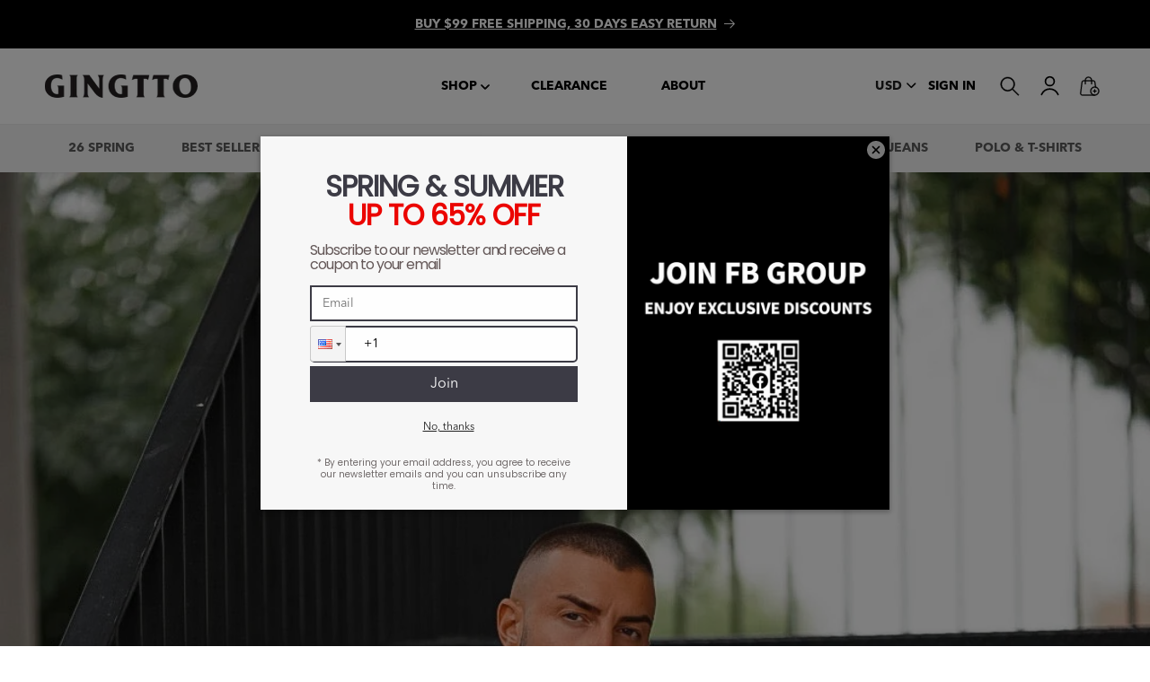

--- FILE ---
content_type: text/css
request_url: https://www.gingtto.com/cdn/shop/t/126/assets/custom.css?v=125261257655077492431727946925
body_size: 6066
content:
h1,h2,h3,h4,h5,h6,.h1,.h2,.h3,.h4,.h5,.h6,.h0{font-family:avenirnextltpro-bold;letter-spacing:normal}.button.button--secondary{font-size:14px;font-family:avenirnextltpro-bold;letter-spacing:normal;border:3px solid #000}.button.button--secondary:hover{background:#000;color:#fff}.button.button--secondary:after{box-shadow:unset!important}.button--primary{font-size:14px!important;font-family:avenirnextltpro-bold!important;letter-spacing:normal!important;text-transform:uppercase}body,p,.rte,div{font-family:avenirnextltpro-regular}@media only screen and (min-width: 750px){h1,.h1{font-size:calc(var(--font-heading-scale)* 3.6rem)}}.header--middle-left ul.list-menu--inline{width:100%;justify-content:center}.announcement-bar__message{font-family:avenirnextltpro-bold;font-size:14px;letter-spacing:normal}.announcement-bar{padding:8px 0}.announcement-bar .slider--everywhere{width:33%}a.header__menu-item{letter-spacing:normal;font-family:avenirnextltpro-bold;font-size:14px;color:#000}.header__menu-item{padding:1.2rem 3rem!important}.header__inline-menu .list-menu--inline{padding-left:100px}.text--red{color:#f34242!important}.header__icons button.localization-selector{font-family:avenirnextltpro-bold;font-size:14px;letter-spacing:normal;color:#000;padding-right:16px!important}.header__icons button.localization-selector span{font-family:avenirnextltpro-bold;font-size:14px;letter-spacing:normal;color:#000}.header-signin{letter-spacing:normal;font-family:avenirnextltpro-bold;font-size:14px;color:#000;text-decoration:none;text-transform:uppercase;padding-right:16px}.footer-block__image-wrapper img{margin:0 auto}.footer-block__brand-info .list-social{justify-content:center!important}.footer-block__details-content a.list-menu__item{text-transform:capitalize;font-family:avenirnextltpro-regular;font-size:12px;letter-spacing:normal;color:#fbf6f6;margin-bottom:unset;padding-bottom:unset}.footer--logo{padding-bottom:18px}.mobile_show{display:none!important}@media screen and (min-width: 750px){.footer__blocks-wrapper.grid--4-col-tablet .grid__item{width:calc(10% - var(--grid-desktop-horizontal-spacing)* 3 / 4);max-width:15%}}@media screen and (min-width: 1300px){.footer__blocks-wrapper.grid--4-col-tablet .grid__item{width:calc(10% - var(--grid-desktop-horizontal-spacing)* 3 / 4);max-width:12%}.footer-block--brand_information{max-width:25%!important}.footer__column--info{padding-right:3%!important}}.footer__blocks-wrapper{justify-content:space-between}.footer-block--text{width:348px!important;max-width:348px!important}.footer__list-social{align-items:center;padding-top:12px}.list-social__link{padding:0 1rem!important}.footer-block__heading{font-family:avenirnextltpro-bold;font-size:14px!important;letter-spacing:normal;color:#e4e4e4}.footer-block__details-content.rte{font-family:avenirnextltpro-regular;font-size:14px;letter-spacing:normal;color:#fff}summary.header__menu-item{letter-spacing:normal;font-family:avenirnextltpro-bold;font-size:14px;color:#000}.mega-menu__content .link--list--main{display:grid;grid-template-columns:1fr 1fr 1fr 1fr 1fr;gap:3rem}.mega-menu__list{display:block!important;list-style:none;padding-left:unset!important}.mega-menu__list ul{list-style:none;padding:unset}.mega-menu__list h4{font-family:avenirnextltpro-bold;font-size:17px;letter-spacing:normal;text-transform:uppercase;margin-top:unset}.mega-menu__list li a{font-family:avenirnextltpro-regular;text-decoration:none;color:#000;font-size:15px}a.link--bold{color:#4e4e4e!important;font-family:avenirnextltpro-bold!important;font-size:15px!important;letter-spacing:normal}.banner__content .banner__text.rte{font-size:36px;font-family:avenirnextltpro-bold;letter-spacing:normal;color:#fff;margin:unset}.banner__content .banner__text.rte p{font-family:avenirnextltpro-bold}.banner__buttons .button--primary{font-family:avenirnextltpro-bold;letter-spacing:normal;font-size:14px}.featured_navigation__inner ul{list-style:none;padding:unset;display:flex;justify-content:space-around;margin:unset}.featured_navigation__inner ul li a{text-decoration:none;font-family:avenirnextltpro-bold;letter-spacing:normal;font-size:14px;text-transform:uppercase;line-height:1}.banner__heading.h1{font-size:46px}.featured--collection .collection__title{padding-left:15px!important}.featured--collection .collection__title{display:flex;justify-content:space-between;align-items:center}.collection__view-all{padding-right:10%}.collection__view-all a.button{font-family:avenirnextltpro-bold;letter-spacing:normal;text-transform:uppercase;font-size:14px}@media screen and (min-width: 750px){.featured--categories__main .multicolumn-card__image-wrapper{margin-left:.5rem!important;margin-right:.5rem!important}}span.icon-wrap.icon-wrap_category{display:block;margin:unset}.featured--categories__main .multicolumn-card__info{padding-top:unset;padding-bottom:unset;position:absolute;transform:translate(-50%,-50%)}.featured--categories__main .multicolumn-card__info .link{font-family:avenirnextltpro-bold;font-size:20px;text-transform:uppercase;letter-spacing:normal}.mp-instagram-feed .Mageplaza-MediaBlock__Top{margin-left:unset!important}.mp-instagram-feed .Mageplaza-MediaBlock__Top h3{font-size:36px!important;text-align:left!important}.product-card-wrapper .card__information .card__heading{font-family:avenirnextltpro-regular;font-size:14px;color:#000}.featured--collection .slider-button[disabled] .icon-slider{opacity:.5;cursor:not-allowed}.featured--collection .slider-button--prev .icon-slider{transform:rotate(180deg)}.featured--collection .slider-counter span{color:#8f8f8f;font-family:avenirnextltpro-bold;font-size:20px}.featured--collection .slider-buttons{border:1px solid #8F8F8F;max-width:fit-content;margin:0 auto;padding-right:10px;padding-left:10px}.card__badge{display:flex;justify-content:space-between;width:100%}.row-reverse{flex-direction:row-reverse}.card__badge .badge{text-transform:uppercase;font-size:12px;letter-spacing:normal;font-family:avenirnextltpro-bold}.product-card-wrapper .card__content{padding:unset!important}.image-with-text__text--caption{color:#000;letter-spacing:normal;margin-bottom:12px!important}.image-with-text__text.rte{letter-spacing:normal;color:#000}.mobile_image:before{padding-bottom:135%!important}.footer__copyright.caption{padding-left:10%}.copyright__content{font-size:12px!important;color:#d9d9d9;font-family:avenirnextltpro-regular;letter-spacing:normal}.footer__content-bottom{display:flex;flex-direction:row-reverse;align-items:center;border-top:unset!important}.footer__content-bottom-wrapper--center{justify-content:left!important}.footer__content-bottom-wrapper .footer__payment{margin-left:auto}@media screen and (max-width: 749px){.mobile_hide{display:none!important}.mobile_show{display:block!important}.announcement-bar .slider-button--next{margin-right:unset!important}.announcement-bar .slider--everywhere{width:100%}.utility-bar__grid.page-width{padding-left:1rem;padding-right:1rem}.announcement-bar__message{font-size:12px}.desktop_image{display:none}.banner__content:before{padding-bottom:135.763889%!important}.banner__content--middle-left .banner__box{position:absolute;bottom:0!important}}@media screen and (min-width: 750px){.mobile_image{display:none!important}}@media only screen and (max-width: 749px){.featured_navigation__inner ul li a{font-size:12px}.banner__heading.h1{font-size:40px!important}.footer-block--text{width:310px!important;max-width:310px!important}.featured--collection .collection__title{display:block}.featured--left h2{font-size:26px!important;margin-top:12px}body{font-size:1.2rem}.featured--collection .slider--tablet.grid--peek.grid--2-col-tablet-down .grid__item,.featured--collection .grid--peek .grid__item{width:calc(50% - var(--grid-mobile-horizontal-spacing) - 1.8rem)!important}.featured--collection .slider-counter span{font-size:12px}.icon-slider{max-width:24px}.featured--collection .slider-buttons{padding-right:6px;padding-left:6px}h2{font-size:26px!important}.image-with-text__text--caption{font-size:14px}.image-with-text__content{padding-left:3.6rem!important;padding-right:3.6rem!important}.featured--categories__main .multicolumn-card__info .link{font-size:16px}.featured--categories__main .multicolumn-list{justify-content:space-between;row-gap:3rem}.featured--categories__main .multicolumn-list.grid--2-col-tablet-down li{max-width:calc(47.5% - var(--grid-mobile-horizontal-spacing) / 2)!important}.footer-block__details-content.rte{font-size:12px;line-height:1.4}.footer-block--link_list{margin:1rem 0!important}.footer-block__image-wrapper img{display:none!important}.footer-block--brand_information{margin:unset!important}.footer-block__brand-info .list-social{justify-content:left!important;padding-top:unset!important}.footer__content-bottom{flex-direction:column-reverse!important}.footer__copyright.caption{padding-left:5%}.footer__content-bottom-wrapper .footer__payment{margin-left:unset;margin-right:auto}.footer__content-bottom{row-gap:unset!important}.footer__content-top{padding-bottom:unset!important}}@media screen and (max-width: 989px){.collection .slider--tablet.product-grid{gap:1.5rem}}.footer_dt summary{display:flex;justify-content:space-between;align-items:center}.ft-down img{vertical-align:middle}.footer_dt{border-bottom:1px solid #3D3D3D}.footer_dt ul{padding:unset;padding-bottom:12px}.footer_dt .accordion__title{font-size:14px}.li-bold{font-family:avenirnextltpro-bold!important;color:#4e4e4e!important}.menu-drawer__utility-links{background-color:#f34242!important}.menu-drawer__utility-links a,.menu-drawer__utility-links button,.menu-drawer__utility-links span{color:#fff}.menu-drawer__utility-links path{fill:#fff}.menu-drawer__menu.list-menu summary,.menu-drawer__menu.list-menu a{font-family:avenirnextltpro-regular;font-size:16px;letter-spacing:normal}.dr-item_main{font-family:avenirnextltpro-bold!important;font-size:16px;letter-spacing:normal}.menu-drawer__close-button{font-family:avenirnextltpro-regular}.menu-drawer__localization button.disclosure__button{font-family:avenirnextltpro-bold}.dr--img{padding-left:2.5rem;padding-right:2.5rem;margin-top:3rem}.dr--img img{width:100%;max-width:100%}.collection-hero__image-container img{position:unset!important}.collection-hero__text-wrapper{left:50%!important;top:50%!important;width:unset!important;margin:unset;padding:unset!important;transform:translate(-50%,-50%);display:flex!important;justify-content:center;align-items:center}.collection-hero__image-container{border:unset!important}.collection-hero__title{font-size:46px}.price__container .price__regular span{font-family:avenirnextltpro-bold;font-size:14px;letter-spacing:normal}span.circle-chevron{width:2rem;height:2rem;place-items:center;transition:all .2s ease-in-out;display:inline-block;background:#d9d9d9;border-radius:100px;text-align:center;margin-left:5px}span.circle-chevron svg{vertical-align:middle;position:relative;top:-1.5px}.facets__summary{text-transform:uppercase;color:#000}.facet-filters.sorting label{text-transform:uppercase;color:#000;font-family:avenirnextltpro-regular;font-size:14px;letter-spacing:normal}.facet-filters__label{margin:0 1rem 0 0}.facet-filters.sorting select{text-transform:uppercase;color:#000;font-family:avenirnextltpro-regular;font-size:14px;letter-spacing:normal}.facet-filters.sorting span.circle-chevron{width:2.2rem!important}.flt--wrapper{display:flex;justify-content:center;flex-wrap:wrap;gap:1.5rem}.availability-facet .switch{-webkit-appearance:none;appearance:none;height:23px;width:54px;border-radius:11px;background:#d9d9d9;padding:3px;transition:background .2s ease-in-out;display:grid;cursor:pointer;position:relative}.availability-facet .switch:after{content:"";width:15px;height:15px;background:#fffcfc;border-radius:100px;transition:transform .2s ease-in-out;box-shadow:0 1px 1px #0003}.fn_active{position:relative}.fn_active a{color:#000!important}.fn_active:after{content:"";width:100%;height:2px;background:#000;display:block;position:absolute;bottom:-14px}.switch_active:after{transform:translate(30px)}.avail--wrapper{min-width:fit-content}.availability-facet{display:flex;align-items:center;gap:1rem}.availability-facet label{font-family:avenirnextltpro-regular;letter-spacing:normal;color:#000;text-transform:uppercase;font-size:14px}.switch_active{background:#000!important}#FacetsWrapperDesktop{justify-content:space-between;align-items:center}.facet-filters.sorting{grid-column:3}.facets__summary{margin-bottom:unset!important}.facet-filters__field .select:focus-visible{outline:unset;outline-offset:unset;box-shadow:unset}.flt--wrapper .facet-checkbox>svg{display:none}.flt--wrapper .facets__header{display:none}.flt--wrapper .disclosure-has-popup{position:unset!important}.flt--wrapper .parent-display.facets__display{position:absolute;left:50%;transform:translate(-50%);width:max-content;max-width:min(1100px,80vw);padding:12px}.flt--wrapper ul.facets-layout{display:flex;flex-wrap:wrap;justify-content:center;row-gap:1rem;column-gap:6px}.flt--wrapper{position:relative}.flt--wrapper .facet-checkbox{margin:unset;padding:8px 28px;font-size:16px;font-family:avenirnextltpro-regular;text-transform:uppercase}.facets__list{padding:unset!important}.facets__label.active{background:#d9d9d9}.pagination__item--next img{transform:rotate(180deg)}.prev_page{opacity:.5;cursor:not-allowed;pointer-events:none}.pagination__item--current:after{display:none!important}.pagination__list{margin:0 auto;width:184px;border:1px solid #8F8F8F;align-items:center;padding:5px 0!important}.pagination__item{display:block!important}.pagination__item--current{font-size:20px;color:#8f8f8f;font-family:avenirnextltpro-bold;letter-spacing:normal;display:inline-flex!important}.multicolumn__basic .multicolumn-card__image-wrapper img{max-width:100%!important;width:unset!important;position:unset!important;left:unset!important;transform:unset!important;margin:0 auto}.multicolumn__basic .multicolumn-card__image-wrapper .media{padding-bottom:unset!important}.multicolumn__basic .multicolumn-card__info{padding-top:12px!important;padding-left:unset!important;padding-right:unset!important}.multicolumn__basic h3{font-size:16px}.multicolumn__basic .multicolumn-card__info .rte{font-size:12px;color:#000;line-height:1.4}.multicolumn__basic .multicolumn-card__image-wrapper{min-height:44px}@media only screen and (max-width: 749px){.featured_navigation__inner ul{overflow-x:scroll;gap:2rem;overflow-y:hidden}.featured_navigation__inner ul li{min-width:max-content}.collection-hero__text-wrapper{width:80%!important}.collection-hero__title{font-size:36px!important;text-align:center}.collection-hero__inner{padding-bottom:unset!important}.pagination__item{display:inline-flex!important}.pagination__item--current{top:2px;font-size:16px!important}.collection-description.rte,.collection-redmore__btn{font-size:12px!important}.multicolumn__basic .multicolumn-card__image-wrapper{min-height:unset}.pagination__list{width:166px;padding:2px 0!important}.collection_description_inner{padding-bottom:34px!important}.facets-container{width:100%!important;grid-template-columns:1fr!important}}.mobile-facets__open{color:#fff!important;justify-content:center;font-family:avenirnextltpro-regular;letter-spacing:normal;font-size:12px;text-transform:uppercase}.mobile-facets__disclosure{width:100%;background:#f4f4f4}.contact__main{display:grid;grid-template-columns:1fr 1fr;gap:3rem;align-items:center}.contact-desc--wrapper h2.title{font-size:46px}.contact--from_wrapper{background:#f3f3f3;padding:34px 42px}.contact--from_wrapper .field__input{min-height:76px;background:#f3f3f3}.contact--from_wrapper .field__label{top:50%;transform:translateY(-50%);font-size:14px;letter-spacing:normal;color:#5c5c5c}.contact--from_wrapper .field__input:focus~.field__label{top:28%}.contact--from_wrapper .field textarea{min-height:118px;padding:4.2rem 1.5rem 4.2rem 2rem}.contact--from_wrapper .field__input:not(:placeholder-shown)~.field__label{top:28%}.contact__button .button{text-transform:uppercase}@media only screen and (min-width: 750px){.contact__main{padding-left:1rem;padding-right:1rem}}.contact--from_wrapper .field:after{box-shadow:0 0 0 var(--inputs-border-width) rgba(143,143,143,var(--inputs-border-opacity))!important}@media only screen and (max-width: 990px){.contact__main{grid-template-columns:1fr}.contact--from_wrapper{padding:28px 22px}}.thumbnail-list{grid-template-columns:repeat(6,1fr)!important}.thumbnail-list__item{position:relative;height:122px}.product__info-wrapper .price-item--regular,.product__info-wrapper .price__container .price__regular span{color:#000!important;font-family:avenirnextltpro-regular;font-size:26px!important;letter-spacing:normal}.product__info-wrapper .price-item--sale{color:#f34242!important;font-family:avenirnextltpro-bold;letter-spacing:normal;font-size:26px!important}.product__media-wrapper{position:relative}.sl_badges{position:absolute;top:0;left:0;z-index:9999}.sl_badges span{text-transform:uppercase;letter-spacing:normal;font-size:14px;font-family:avenirnextltpro-regular}.pro_price .badge{display:none!important}.product_swatches--inner{display:grid;grid-template-columns:repeat(8,1fr);gap:1rem}.product_swatches--inner img{max-width:100%;display:block;border-radius:5px}.product_swatches--item{min-width:69px}.sw_active img{border:1px solid #000000}.swatch_title{font-family:avenirnextltpro-bold;text-transform:uppercase;color:#5c5c5c;letter-spacing:normal}.product-form__input .form__label{font-size:16px;text-transform:capitalize;letter-spacing:normal;color:#5c5c5c;font-family:avenirnextltpro-bold;padding:12px 0}.size_finder{margin-left:34px;color:#000;font-size:16px;font-family:avenirnextltpro-regular;text-decoration:underline;cursor:pointer}.size_finder img{vertical-align:middle;margin-right:4px}.product-form__input--pill input[type=radio]+label{font-size:16px!important;letter-spacing:normal!important;font-family:avenirnextltpro-regular!important;border-radius:unset!important;padding:1.8rem 1.7rem!important;border:1px solid #D9D9D9!important;color:#747474!important}.product-form__input--pill input[type=radio].disabled+label{position:relative}.product-form__input--pill input[type=radio].disabled+label:after{content:"";height:1px;width:73px;background:#8f8f8f;position:absolute;left:-10px;transform:rotate(136deg);top:25px}.product-form__input--pill input[type=radio]:checked+label{background-color:#ececec!important;color:#000!important;border:1px solid #000!important}.product-form__buttons{max-width:100%!important}.product-form__buttons .product-form__submit{width:100%;font-size:16px;text-transform:uppercase;letter-spacing:normal;min-height:54px}.icon-with-text--vertical{margin-top:unset!important}.ls__icon{display:block;width:16px;height:16px;background:#ff8f0b;border-radius:100px;margin-right:6px;position:relative;top:-1px}.product__inventory{color:#ff8f0b;font-family:avenirnextltpro-bold;letter-spacing:normal;font-size:16px}.icon-with-text__item span{color:#000;font-family:avenirnextltpro-regular;letter-spacing:normal;font-size:16px}.pdp_image{text-align:center}.product__accordion .accordion__title{font-size:16px;font-family:avenirnextltpro-regular;letter-spacing:normal;color:#000;text-transform:uppercase}.product__accordion span.circle-chevron svg{top:1.5px!important}.product__accordion .circle-chevron{box-shadow:2px 2px 3px 1px #0000000a}.product__accordion details[open] .circle-chevron{background:#000!important}.product__accordion details[open] .circle-chevron svg{transform:rotate(180deg)}.product__accordion details[open] .circle-chevron svg path{stroke:#fff!important}@media screen and (min-width: 750px){.thumbnail-slider .thumbnail-list.slider--tablet-up{padding:unset!important}}@media screen and (min-width: 900px){.product--small .thumbnail-list.slider--tablet-up .thumbnail-list__item.slider__slide{width:calc(16.8% - .9rem)!important}}.product--thumbnail_slider .slider-mobile-gutter .slider-button{display:none!important}@media screen and (max-width: 749px){product-info{padding-top:unset!important}.product__media-wrapper li.product__media-item{margin:unset!important;width:calc(100% - -2rem - var(--grid-mobile-horizontal-spacing))!important;padding:unset!important}.sl_badges{left:-1.5rem}.thumbnail-list__item.slider__slide{width:calc(18% - .6rem)!important;height:100px}.icon-with-text__item span,.product__inventory{font-size:14px}.product__info-wrapper .product__title h1{font-size:26px;margin:12px 0}.product__info-wrapper .price-item--regular,.product__info-wrapper .price__container .price__regular span,.product__info-wrapper .price-item--sale{font-size:22px!important}.product__accordion .accordion__title{font-size:16px!important}.product__accordion span.circle-chevron svg{top:3.5px!important}}.img_banner_caption p{margin:unset;font-size:16px}.rich-text__text.rte{font-size:16px}.image-with-text__heading.h0{font-size:46px}.image-with-text__text.rte{max-width:476px}.multicolumn__V2 .multicolumn-card__image-wrapper img{width:100%!important;max-width:100%!important}.multicolumn__V2 .multicolumn-card__image-wrapper{margin-left:unset!important;margin-right:unset!important}.multicolumn__V2 h3.inline-richtext{font-size:36px}.customer h1{text-transform:uppercase}a.rcvr{font-family:avenirnextltpro-bold}.customer .button--primary{min-width:136px}a.btn_text{font-family:avenirnextltpro-bold;text-transform:uppercase}.collapsible-content__main .collapsible-content__heading.h1{font-size:46px}.collapsible-content__main .accordion summary{justify-content:space-between;padding-right:8px}.collapsible-content__main .accordion summary svg{top:1.5px}.collapsible-content__main .accordion details[open] span.circle-chevron{transform:rotate(180deg);background:#000}.collapsible-content__main .accordion details[open] span.circle-chevron path{stroke:#fff}.collapsible-content__main .accordion__title{font-size:18px}.collapsible-content__main .accordion__content.rte{font-size:16px;letter-spacing:normal;line-height:1.4;padding:unset}.size_finer--overlay{display:none;position:fixed;top:0;left:0;width:100%;height:100%;background-color:#000000b3;z-index:1000}.size_finer--popup{position:absolute;top:50%;left:50%;transform:translate(-50%,-50%);padding:20px;background-color:#fff;max-width:60%;box-shadow:0 4px 8px #0003;width:30%}.size_finer--close{position:absolute;top:10px;right:10px;font-size:24px;cursor:pointer}.size_finer--image{width:100%;height:auto;border-radius:4px}.size_finer--popup img{max-width:100%;width:100%}@media screen and (max-width: 749px){.size_finer--popup{width:90%!important;max-width:100%!important}}.main-blog h1.title--primary{text-align:center;text-transform:uppercase}.article-template__link{font-family:avenirnextltpro-bold;letter-spacing:normal;font-size:18px;color:#000}.article-template__link path{stroke:#000}.share-button__button{font-family:avenirnextltpro-regular;color:#000;letter-spacing:normal}.search-modal__content .field:after{box-shadow:0 0 0 1px #8f8f8f!important}.search-modal__content .field__label{font-family:avenirnextltpro-regular;letter-spacing:normal;color:#5c5c5c}h2#predictive-search-queries,h2#predictive-search-pages-desktop,h2#predictive-search-products{font-family:avenirnextltpro-bold;color:#000}.predictive-search__heading{border-bottom:.1rem solid #475e42!important}.predictive-search__item:hover{background-color:unset!important}.template-search__header h1,.main__Cart_page h1.title--primary{text-transform:uppercase}.cart-items thead th{font-family:avenirnextltpro-bold;color:#000}.totals__total{text-transform:capitalize}.cart-drawer .drawer__heading{text-transform:uppercase}.cart-drawer-addons_inner .card-wrapper .card--standard{display:flex;flex-direction:row!important}.cart-drawer-addons_inner .card-wrapper .card__inner{width:20%}.cart-drawer-addons_inner .card-wrapper .card__content{width:75%}.cart-drawer-addons_inner .card__heading,.cart-drawer-addons_inner .card-information{text-align:left}.cart-drawer-addons_inner .product-card-wrapper{background:#f2f2f2;padding:15px}.cart-drawer-addons_inner .card--standard{gap:2rem}.cart-drawer-addons_inner .card__heading a{font-family:avenirnextltpro-bold;text-transform:uppercase;text-wrap:wrap}.cart-drawer-addons_inner .price-item--sale{font-size:15px;font-family:avenirnextltpro-bold;letter-spacing:normal}.cart-drawer-addons_inner .price__sale .price-item--regular{font-size:14px;font-family:avenirnextltpro-regular;letter-spacing:normal;color:#000}.cart-drawer-addons_inner .price__regular span{font-size:15px;font-family:avenirnextltpro-bold;letter-spacing:normal}.cart-drawer-addons_inner{display:flex;white-space:nowrap;overflow-x:scroll;column-gap:1rem;scrollbar-width:none;-ms-overflow-style:none;scroll-behavior:smooth}.cart-drawer-addons_inner .product-card-wrapper{min-width:38rem}.cart-drawer-addons__header h4{margin:12px 0}.cart-drawer-addons_inner::-webkit-scrollbar{width:0;height:0;display:none!important;color:#fff!important;background:#fff!important;background-color:#fff!important}.cart-drawer-addons__header{display:flex;justify-content:space-between;padding-right:14px;align-items:center}.cart-drawer-addons__btns{display:flex;gap:6px}.add_btn__left,.add_btn__right{cursor:pointer}.add_btn__left .circle-chevron{transform:rotate(90deg)}.add_btn__right .circle-chevron{transform:rotate(270deg)}.cart-drawer-addons__btns span.circle-chevron{width:2.4rem;height:2.4rem}.btn_disable{opacity:.5;pointer-events:none}@media screen and (max-width: 749px){.cart-drawer-addons__btns span.circle-chevron svg{top:.5px}.cart-drawer-addons_inner .product-card-wrapper{min-width:26rem}}.cart-drawer-addons_inner .quick-add__submit{max-width:66px;text-transform:uppercase;font-size:14px;min-width:66px;font-family:avenirnextltpro-regular;min-height:34px;background:#000;color:#fff;letter-spacing:normal}.cart-drawer-addons_inner .card__content{display:flex;align-items:center;gap:1rem}.newsletter__wrapper{display:flex;align-items:center;justify-content:center;gap:15rem}.newsletter__wrapper h2.h2{font-size:20px;max-width:311px;text-align:left;letter-spacing:normal}.newsletter_footer .field__input{min-height:49px;min-width:360px;background:#fff}.newsletter_footer .field__label{font-size:14px;color:#404040;letter-spacing:normal;font-family:avenirnextltpro-regular;top:16px;left:16px}.newsletter_footer .newsletter-form__button{right:-2px;min-width:140px;background:#000!important;font-family:avenirnextltpro-bold;font-size:14px;letter-spacing:normal;border:unset}.newsletter_footer .newsletter-form__field-wrapper .field__input{padding-right:15rem;color:#000}.newsletter_footer .newsletter-form__field-wrapper .field__input:focus,.newsletter_footer .newsletter-form__field-wrapper .field__input:focus-visible{box-shadow:unset!important}.ns_form{margin-top:unset!important}.newsletter_footer .newsletter-form__message svg path{fill:#000}.newsletter_footer .field__input:-webkit-autofill~.field__button{color:#fff!important}@media only screen and (max-width: 1020px){.newsletter__wrapper{flex-direction:column;gap:2rem}.newsletter__wrapper h2.h2{text-align:center}}@media only screen and (max-width: 749px){.newsletter_footer .newsletter__wrapper{padding-right:25px!important;padding-left:25px!important}.newsletter__wrapper h2.h2{font-size:19px!important;max-width:311px;width:100%}.newsletter_footer .field__input{min-height:49px;min-width:287px;width:287px;background:#fff}.newsletter_footer .newsletter-form__button{min-width:116px}.newsletter__wrapper{gap:1.5rem}}.announcement-bar__link{display:inline}.announcement-bar__link span{text-decoration:underline;margin-left:2px}.announcement-bar__link:hover{text-decoration:unset;color:#fff;opacity:1}.cart-count-bubble{top:2px;left:unset;right:4px}.header__icons .icon.icon-account{height:2.7rem;width:2.7rem;top:-1px;position:relative}.header__icons .icon.icon-search{height:2.2rem;width:2.2rem}.header__icons .icon.icon-search use{stroke:#000;stroke-width:.4}.Mageplaza-MediaItem .MediaItem-MediaStyles,.Mageplaza-MediaItem .Mageplaza-MediaItem__MediaOverlay{border-radius:unset!important}.product-card-wrapper .price-item--sale{font-family:avenirnextltpro-bold;font-size:14px;letter-spacing:normal;color:#f34242}.product-card-wrapper .price__sale .price-item--regular{font-family:avenirnextltpro-regular;font-size:14px;color:#000!important;letter-spacing:normal}.product-card-wrapper .price__sale .price-item--regular{margin-right:unset!important}@media only screen and (max-width: 749px){.img_with_text.page-width,.section_app.page-width{max-width:100%;padding:unset}.mp-instagram-feed .Mageplaza-MediaBlock__Top h3{font-size:26px!important;padding-left:15px;text-align:left!important}.menu-drawer__localization .localization-form:only-child .localization-form__select{padding-right:unset!important}}.menu-drawer__utility-links{display:flex;justify-content:space-between}.multicolumn-card.content-container .featured--icon_arrow{opacity:0;visibility:hidden;transition:opacity .3s ease,visibility .3s ease;margin:0 auto;position:relative;top:-7px}.icon-wrap_category{text-align:center}.multicolumn-card.content-container:hover .featured--icon_arrow{opacity:1;visibility:visible}@media (min-width: 750px) and (max-width: 1280px){.footer-block--brand_information{min-width:280px}.footer-block--text{width:280px!important;max-width:280px!important}}@media (min-width: 750px) and (max-width: 990px){.footer__blocks-wrapper.grid--4-col-tablet .grid__item{width:calc(10% - var(--grid-desktop-horizontal-spacing)* 3 / 4);max-width:23%}.footer-block--brand_information{width:100%!important;max-width:100%!important}.footer-block--text{width:260px!important;max-width:260px!important}.announcement-bar .slider--everywhere{width:40%}.header__icons{min-width:204px;justify-content:right;padding-right:unset}.featured_navigation__inner ul{overflow-x:scroll;gap:2rem;overflow-y:hidden}.featured_navigation__inner ul li{min-width:max-content}}@media (min-width: 750px) and (max-width: 1220px){.facets-container{display:block!important}.facets{display:none!important}.mobile-facets__wrapper{display:block!important;width:100%;max-width:100%}}.button--primary:hover{background:transparent;border:3px solid #000;color:#000}.button--primary:hover:after{box-shadow:unset!important}.banner__buttons .button--primary:hover{background:transparent;border:3px solid #fff;color:#fff}.featured_navigation__inner li{position:relative}.featured_navigation__inner li:hover:after{content:"";width:100%;height:2px;background:#000;display:block;position:absolute;bottom:-14px}.temp--template-about-us-1 .image-with-text__text.rte{font-size:16px;line-height:1.4}.temp--template-about-us-1 .multicolumn__basic .multicolumn-card__info .rte{font-size:16px}.desktop-localization-wrapper .disclosure__button svg{margin-left:3px}.header__menu-item svg path{stroke:#000}.facets__summary[aria-expanded=true] .circle-chevron,.trf{transform:rotate(180deg)}.facet-filters.sorting select{text-decoration:underline}.mobile-facets__open:hover .mobile-facets__open-label{text-decoration:none1important}.mobile-facets__open{color:#000!important;opacity:1;font-family:avenirnextltpro-bold;text-decoration:none}.mobile-facets__open .icon-filter path{stroke:#000;stroke-width:.3px}.newsletter_footer .newsletter-form__button:hover{background:#fff!important;border:3px solid #000;color:#000}.text--red:hover span{color:#f34242!important}.header__menu-item:hover span{color:#737171}.active-facets__button svg{border:1px solid #087a09;border-radius:100px;margin-top:unset;width:1.4rem;height:1.4rem}.related-products .card-information .price{display:none}.sc_img{margin-right:5px}.cart__ctas .button--primary:hover .sc_img img{filter:invert(1)}.totals>h2{font-size:20px!important}.totals__total-value span{letter-spacing:normal;color:#000;font-family:avenirnextltpro-bold}.cn_logo{text-align:center}.cn_text{padding:0 0 36px}@media screen and (min-width: 750px){.temp--about-us-template-3 .banner--small:not(.banner--adapt){min-height:10rem;height:18rem}}.temp--about-us-template-3 .image-with-text__media{border:unset!important}.temp--about-us-template-3 .image-with-text__media img{top:-1px!important}@media screen and (max-width: 749px){.small_banner_main .page-width{max-width:100%;padding:unset}.small_banner_heading_container{padding:0 10px}.small_banner_heading_container h2{font-size:22px!important}.mv3__item_top{padding:unset!important;margin-bottom:12px}}.testimonial_featured_img img{max-width:100%}@media (min-width: 750px) and (max-width: 1220px){.mv3__item_top{padding:unset!important}.mv3__item_top a.button.button--primary{min-width:160px!important}.tst__main{display:flex;gap:6rem!important}.testimonial_featured_img{min-width:200px}.testimonial_main_inner{width:60%!important}}.mega_drop{min-width:max-content;width:unset;right:unset!important;left:unset!important;padding:unset;padding-top:12px!important;padding-bottom:0!important}a.drop_link{display:block;margin-bottom:6px}.mega_drop .link--list--main{display:block!important;padding:8px 12px!important}.trust_wrapper_ct{margin-top:12px}.facets__display_price{width:max-content!important}.temp--list-collections nav.pagination{padding-bottom:34px}.drawer__heading{margin-bottom:unset!important}.temp--about-us-template-3 .image-with-text__text-item p strong{font-size:22px;color:#000;font-family:avenirnextltpro-bold}.tst__main{display:flex;gap:4rem}.testimonial_featured_img{width:16%}.testimonial_main_inner{width:80%}.inn_slider{display:flex;justify-content:space-between}.tst_header{display:flex;gap:6px;align-items:center}.testimonial_main_img img{display:block}.testimonial_main_verify small{font-size:10px;letter-spacing:normal;color:#505050;font-family:avenirnextltpro-regular}.testimonial_main__content h3{margin:6px 0;font-size:12px}.testimonial_main_text{font-size:11px;color:#000;margin:6px 0}.testimonial_main_text2{font-size:11px;letter-spacing:normal;color:#505050;margin:0}button.slick-arrow{display:none!important}.testimonial_main_verify span{display:inline-block}.inn_btn span{width:2.5rem;height:2.5rem}.inn_slider_buttons{position:relative}.inn_btn_left{position:absolute;left:-50px;top:-55px;cursor:pointer}.inn_btn_left span svg{transform:rotate(90deg)}.inn_btn_right{position:absolute;right:0;top:-55px;cursor:pointer}.inn_btn_right svg{transform:rotate(270deg)}@media screen and (max-width: 749px){.testimonial_featured_img{width:100%;text-align:center}.testimonial_main_inner{display:none}.inn_btn_right2 svg,.inn_btn_left2 svg{top:1px!important}}.inn_btn_right2{position:absolute;right:12px;top:40%;z-index:99;cursor:pointer}.inn_btn_right2 svg{transform:rotate(270deg);position:relative;left:1px}.inn_btn_left2{position:absolute;left:12px;top:40%;z-index:99;cursor:pointer}.inn_btn_left2 svg{transform:rotate(90deg)}.item_gift{pointer-events:none}.item_gift .cart-item__quantity{display:none}.buckscc-select-styled{box-shadow:unset!important;font-family:avenirnextltpro-bold!important;font-size:14px!important}.bucks__folder-collapse_btn #js_folder-collapse-button-icon{width:16px!important;position:relative!important;right:-6px!important}.bucks__folder-collapse_btn #js_folder-collapse-button-icon polyline{stroke:#000!important}@media screen and (max-width: 749px){.hxoSelectTheme .buckscc-select-styled{max-width:43px!important}.buckscc-select-styled.active .bucks__folder-collapse_btn{position:relative;right:12px!important}.buckscc-select-styled.active.deactive .bucks__folder-collapse_btn{right:0!important}}@media screen and (min-width: 750px){.buckscc-select-styled.active .bucks__folder-collapse_btn{position:relative;right:12px!important}.buckscc-select-styled.active.deactive .bucks__folder-collapse_btn{right:0!important}}.buckscc-select-options li{background:#fff!important}
/*# sourceMappingURL=/cdn/shop/t/126/assets/custom.css.map?v=125261257655077492431727946925 */


--- FILE ---
content_type: text/javascript
request_url: https://cdn.shopify.com/extensions/278bfe32-f92d-4823-b497-2d4a7b22b914/0.0.0/assets/avada-popup-tooltip.9dfbe904530e2896efe3.bundle.js
body_size: 113
content:
(self.avadaPopupChunkLoader=self.avadaPopupChunkLoader||[]).push([["tooltip"],{5895:(t,e,o)=>{"use strict";o.r(e),o.d(e,{default:()=>A});var r=o(6801),a=o(3607),n=o.n(a),i=o(2591),p=o.n(i),l=o(1740),d=o.n(l),s=o(8128),c=o.n(s),f=o(855),u=o.n(f),x=o(3051),v=o.n(x),b=o(3656),h=o.n(b),y=o(618),g=o.n(y),_={};_.styleTagTransform=h(),_.setAttributes=u(),_.insert=c().bind(null,"head"),_.domAPI=d(),_.insertStyleElement=v(),p()(g(),_),g()&&g().locals&&g().locals;var m=function(t){var e=t.children,o=t.content,a=void 0===o?"":o;return r.Ay.createElement("div",{"data-title":a,className:"Avada-Tooltip__Wrapper"},e)};m.propTypes={children:n().func,content:n().string};const A=m},618:(t,e,o)=>{(e=o(2051)(!1)).push([t.id,'.Avada-Tooltip__Wrapper{display:flex;align-items:center;position:relative}.Avada-Tooltip__Wrapper:hover:after{display:-webkit-flex;display:flex;-webkit-justify-content:center;justify-content:center;background:#444;border-radius:8px;color:#fff;content:attr(data-title);font-size:12px;padding:3px;width:155px;position:absolute;z-index:99999999;right:-174px;top:0px}.Avada-Tooltip__Wrapper:hover:before{border:solid;border-color:#444 rgba(0,0,0,0);border-width:12px 6px 0 6px;content:"";left:30px;top:7px;transform:rotate(90deg);position:absolute}',""]),t.exports=e}}]);

--- FILE ---
content_type: text/javascript
request_url: https://cdn.shopify.com/extensions/019b9e36-4626-79d7-ac3b-36fb16f7d5d1/cart-drawer-upsell-free-gift-462/assets/incredible-cart3.js
body_size: 67329
content:
import{r as e,h as t,i as l,j as o,C as i,S as n,f as s,k as r,m as d,p as a,c as u,g as c,l as v,n as p,o as m,A as h,q as g,s as f,u as w,v as y,w as C,x,T as b,y as T,z as S,B as I,b as A,D as j,E as k,F as M,G as L,H as O,I as _,J as $,K as N,L as P,M as R,N as D,O as E,P as B,Q as F,U as z,V as U,W,X as H,Y as V,t as G,Z as q,_ as Z,$ as Y,a0 as K,a1 as Q,a2 as J,a3 as X,a4 as ee,a as te,a5 as le,a6 as oe,a7 as ie,a8 as ne,a9 as se,e as re}from"./incredible-cart-localized-text.js";import"./incredible-cart4.js";var de=(e=>(e.ABOVE_ANNOUNCEMENTS_REWARDS="Above announcements/rewards",e.BELOW_HEADER_ANNOUNCEMENTS_REWARDS="Below header/announcements/rewards",e.BETWEEN_EACH_LINE_ITEM="Between each line item",e.ABOVE_FOOTER_ADD_ONS="Above footer/add-ons",e.ABOVE_CHECKOUT_BUTTON="Above checkout button",e.BELOW_CHECKOUT_BUTTON="Below checkout button",e.BOTTOM_OF_CART="Bottom of cart",e.ON_EMPTY_CART_SCREEN="On empty cart screen",e))(de||{});const ae="lastAddedProductIdKey",ue=e=>{try{window.localStorage.setItem(ae,e)}catch(t){}},ce=()=>{try{return window.localStorage.getItem(ae)??""}catch(e){return""}};var ve,pe={exports:{}};"undefined"!=typeof self&&self;const me=l(pe.exports=(ve=e,function(e){var t={};function l(o){if(t[o])return t[o].exports;var i=t[o]={i:o,l:!1,exports:{}};return e[o].call(i.exports,i,i.exports,l),i.l=!0,i.exports}return l.m=e,l.c=t,l.d=function(e,t,o){l.o(e,t)||Object.defineProperty(e,t,{enumerable:!0,get:o})},l.r=function(e){"undefined"!=typeof Symbol&&Symbol.toStringTag&&Object.defineProperty(e,Symbol.toStringTag,{value:"Module"}),Object.defineProperty(e,"__esModule",{value:!0})},l.t=function(e,t){if(1&t&&(e=l(e)),8&t)return e;if(4&t&&"object"==typeof e&&e&&e.__esModule)return e;var o=Object.create(null);if(l.r(o),Object.defineProperty(o,"default",{enumerable:!0,value:e}),2&t&&"string"!=typeof e)for(var i in e)l.d(o,i,function(t){return e[t]}.bind(null,i));return o},l.n=function(e){var t=e&&e.__esModule?function(){return e.default}:function(){return e};return l.d(t,"a",t),t},l.o=function(e,t){return Object.prototype.hasOwnProperty.call(e,t)},l.p="",l(l.s=2)}([function(e,t){e.exports=ve},function(e,t,l){var o={linear:function(e,t,l,o){return(l-t)*e/o+t},easeInQuad:function(e,t,l,o){return(l-t)*(e/=o)*e+t},easeOutQuad:function(e,t,l,o){return-(l-t)*(e/=o)*(e-2)+t},easeInOutQuad:function(e,t,l,o){var i=l-t;return(e/=o/2)<1?i/2*e*e+t:-i/2*(--e*(e-2)-1)+t},easeInCubic:function(e,t,l,o){return(l-t)*(e/=o)*e*e+t},easeOutCubic:function(e,t,l,o){return(l-t)*((e=e/o-1)*e*e+1)+t},easeInOutCubic:function(e,t,l,o){var i=l-t;return(e/=o/2)<1?i/2*e*e*e+t:i/2*((e-=2)*e*e+2)+t},easeInQuart:function(e,t,l,o){return(l-t)*(e/=o)*e*e*e+t},easeOutQuart:function(e,t,l,o){return-(l-t)*((e=e/o-1)*e*e*e-1)+t},easeInOutQuart:function(e,t,l,o){var i=l-t;return(e/=o/2)<1?i/2*e*e*e*e+t:-i/2*((e-=2)*e*e*e-2)+t},easeInQuint:function(e,t,l,o){return(l-t)*(e/=o)*e*e*e*e+t},easeOutQuint:function(e,t,l,o){return(l-t)*((e=e/o-1)*e*e*e*e+1)+t},easeInOutQuint:function(e,t,l,o){var i=l-t;return(e/=o/2)<1?i/2*e*e*e*e*e+t:i/2*((e-=2)*e*e*e*e+2)+t},easeInSine:function(e,t,l,o){var i=l-t;return-i*Math.cos(e/o*(Math.PI/2))+i+t},easeOutSine:function(e,t,l,o){return(l-t)*Math.sin(e/o*(Math.PI/2))+t},easeInOutSine:function(e,t,l,o){return-(l-t)/2*(Math.cos(Math.PI*e/o)-1)+t},easeInExpo:function(e,t,l,o){return 0==e?t:(l-t)*Math.pow(2,10*(e/o-1))+t},easeOutExpo:function(e,t,l,o){var i=l-t;return e==o?t+i:i*(1-Math.pow(2,-10*e/o))+t},easeInOutExpo:function(e,t,l,o){var i=l-t;return 0===e?t:e===o?t+i:(e/=o/2)<1?i/2*Math.pow(2,10*(e-1))+t:i/2*(2-Math.pow(2,-10*--e))+t},easeInCirc:function(e,t,l,o){return-(l-t)*(Math.sqrt(1-(e/=o)*e)-1)+t},easeOutCirc:function(e,t,l,o){return(l-t)*Math.sqrt(1-(e=e/o-1)*e)+t},easeInOutCirc:function(e,t,l,o){var i=l-t;return(e/=o/2)<1?-i/2*(Math.sqrt(1-e*e)-1)+t:i/2*(Math.sqrt(1-(e-=2)*e)+1)+t},easeInElastic:function(e,t,l,o){var i,n,s,r=l-t;return s=1.70158,0===e?t:1==(e/=o)?t+r:((n=0)||(n=.3*o),(i=r)<Math.abs(r)?(i=r,s=n/4):s=n/(2*Math.PI)*Math.asin(r/i),-i*Math.pow(2,10*(e-=1))*Math.sin((e*o-s)*(2*Math.PI)/n)+t)},easeOutElastic:function(e,t,l,o){var i,n,s,r=l-t;return s=1.70158,0===e?t:1==(e/=o)?t+r:((n=0)||(n=.3*o),(i=r)<Math.abs(r)?(i=r,s=n/4):s=n/(2*Math.PI)*Math.asin(r/i),i*Math.pow(2,-10*e)*Math.sin((e*o-s)*(2*Math.PI)/n)+r+t)},easeInOutElastic:function(e,t,l,o){var i,n,s,r=l-t;return s=1.70158,0===e?t:2==(e/=o/2)?t+r:((n=0)||(n=o*(.3*1.5)),(i=r)<Math.abs(r)?(i=r,s=n/4):s=n/(2*Math.PI)*Math.asin(r/i),e<1?i*Math.pow(2,10*(e-=1))*Math.sin((e*o-s)*(2*Math.PI)/n)*-.5+t:i*Math.pow(2,-10*(e-=1))*Math.sin((e*o-s)*(2*Math.PI)/n)*.5+r+t)},easeInBack:function(e,t,l,o,i){return void 0===i&&(i=1.70158),(l-t)*(e/=o)*e*((i+1)*e-i)+t},easeOutBack:function(e,t,l,o,i){return void 0===i&&(i=1.70158),(l-t)*((e=e/o-1)*e*((i+1)*e+i)+1)+t},easeInOutBack:function(e,t,l,o,i){var n=l-t;return void 0===i&&(i=1.70158),(e/=o/2)<1?n/2*(e*e*((1+(i*=1.525))*e-i))+t:n/2*((e-=2)*e*((1+(i*=1.525))*e+i)+2)+t},easeInBounce:function(e,t,l,i){var n=l-t;return n-o.easeOutBounce(i-e,0,n,i)+t},easeOutBounce:function(e,t,l,o){var i=l-t;return(e/=o)<1/2.75?i*(7.5625*e*e)+t:e<2/2.75?i*(7.5625*(e-=1.5/2.75)*e+.75)+t:e<2.5/2.75?i*(7.5625*(e-=2.25/2.75)*e+.9375)+t:i*(7.5625*(e-=2.625/2.75)*e+.984375)+t},easeInOutBounce:function(e,t,l,i){var n=l-t;return e<i/2?.5*o.easeInBounce(2*e,0,n,i)+t:.5*o.easeOutBounce(2*e-i,0,n,i)+.5*n+t}};e.exports=o},function(e,t,l){e.exports=l(3)},function(e,t,l){l.r(t),l.d(t,"ReactConfetti",(function(){return z}));var o,i,n,s=l(0),r=l.n(s),d=l(1),a=l.n(d);function u(e,t){return e+Math.random()*(t-e)}function c(e,t){for(var l=0;l<t.length;l++){var o=t[l];o.enumerable=o.enumerable||!1,o.configurable=!0,"value"in o&&(o.writable=!0),Object.defineProperty(e,o.key,o)}}function v(e,t,l){return t in e?Object.defineProperty(e,t,{value:l,enumerable:!0,configurable:!0,writable:!0}):e[t]=l,e}(n=o||(o={}))[n.Circle=0]="Circle",n[n.Square=1]="Square",n[n.Strip=2]="Strip",function(e){e[e.Positive=1]="Positive",e[e.Negative=-1]="Negative"}(i||(i={}));var p=function(){function e(t,l,o,n){!function(e,t){if(!(e instanceof t))throw new TypeError("Cannot call a class as a function")}(this,e),v(this,"context",void 0),v(this,"radius",void 0),v(this,"x",void 0),v(this,"y",void 0),v(this,"w",void 0),v(this,"h",void 0),v(this,"vx",void 0),v(this,"vy",void 0),v(this,"shape",void 0),v(this,"angle",void 0),v(this,"angularSpin",void 0),v(this,"color",void 0),v(this,"rotateY",void 0),v(this,"rotationDirection",void 0),v(this,"getOptions",void 0),this.getOptions=l;var s,r,d=this.getOptions(),a=d.colors,c=d.initialVelocityX,p=d.initialVelocityY;this.context=t,this.x=o,this.y=n,this.w=u(5,20),this.h=u(5,20),this.radius=u(5,10),this.vx="number"==typeof c?u(-c,c):u(c.min,c.max),this.vy="number"==typeof p?u(-p,0):u(p.min,p.max),this.shape=(s=0,r=2,Math.floor(s+Math.random()*(r-s+1))),this.angle=u(0,360)*Math.PI/180,this.angularSpin=u(-.2,.2),this.color=a[Math.floor(Math.random()*a.length)],this.rotateY=u(0,1),this.rotationDirection=u(0,1)?i.Positive:i.Negative}var t;return(t=[{key:"update",value:function(){var e=this.getOptions(),t=e.gravity,l=e.wind,n=e.friction,s=e.opacity,r=e.drawShape;this.x+=this.vx,this.y+=this.vy,this.vy+=t,this.vx+=l,this.vx*=n,this.vy*=n,this.rotateY>=1&&this.rotationDirection===i.Positive?this.rotationDirection=i.Negative:this.rotateY<=-1&&this.rotationDirection===i.Negative&&(this.rotationDirection=i.Positive);var d=.1*this.rotationDirection;if(this.rotateY+=d,this.angle+=this.angularSpin,this.context.save(),this.context.translate(this.x,this.y),this.context.rotate(this.angle),this.context.scale(1,this.rotateY),this.context.rotate(this.angle),this.context.beginPath(),this.context.fillStyle=this.color,this.context.strokeStyle=this.color,this.context.globalAlpha=s,this.context.lineCap="round",this.context.lineWidth=2,r&&"function"==typeof r)r.call(this,this.context);else switch(this.shape){case o.Circle:this.context.beginPath(),this.context.arc(0,0,this.radius,0,2*Math.PI),this.context.fill();break;case o.Square:this.context.fillRect(-this.w/2,-this.h/2,this.w,this.h);break;case o.Strip:this.context.fillRect(-this.w/6,-this.h/2,this.w/3,this.h)}this.context.closePath(),this.context.restore()}}])&&c(e.prototype,t),e}();function m(e,t,l){return t in e?Object.defineProperty(e,t,{value:l,enumerable:!0,configurable:!0,writable:!0}):e[t]=l,e}var h=function e(t,l){var o=this;!function(e,t){if(!(e instanceof t))throw new TypeError("Cannot call a class as a function")}(this,e),m(this,"canvas",void 0),m(this,"context",void 0),m(this,"getOptions",void 0),m(this,"x",0),m(this,"y",0),m(this,"w",0),m(this,"h",0),m(this,"lastNumberOfPieces",0),m(this,"tweenInitTime",Date.now()),m(this,"particles",[]),m(this,"particlesGenerated",0),m(this,"removeParticleAt",(function(e){o.particles.splice(e,1)})),m(this,"getParticle",(function(){var e=u(o.x,o.w+o.x),t=u(o.y,o.h+o.y);return new p(o.context,o.getOptions,e,t)})),m(this,"animate",(function(){var e=o.canvas,t=o.context,l=o.particlesGenerated,i=o.lastNumberOfPieces,n=o.getOptions(),s=n.run,r=n.recycle,d=n.numberOfPieces,a=n.debug,u=n.tweenFunction,c=n.tweenDuration;if(!s)return!1;var v=o.particles.length,p=r?v:l,m=Date.now();if(p<d){i!==d&&(o.tweenInitTime=m,o.lastNumberOfPieces=d);for(var h=o.tweenInitTime,g=u(m-h>c?c:Math.max(0,m-h),p,d,c),f=Math.round(g-p),w=0;w<f;w++)o.particles.push(o.getParticle());o.particlesGenerated+=f}return a&&(t.font="12px sans-serif",t.fillStyle="#333",t.textAlign="right",t.fillText("Particles: ".concat(v),e.width-10,e.height-20)),o.particles.forEach((function(t,l){t.update(),(t.y>e.height||t.y<-100||t.x>e.width+100||t.x<-100)&&(r&&p<=d?o.particles[l]=o.getParticle():o.removeParticleAt(l))})),v>0||p<d})),this.canvas=t;var i=this.canvas.getContext("2d");if(!i)throw new Error("Could not get canvas context");this.context=i,this.getOptions=l};function g(e,t){var l=Object.keys(e);if(Object.getOwnPropertySymbols){var o=Object.getOwnPropertySymbols(e);t&&(o=o.filter((function(t){return Object.getOwnPropertyDescriptor(e,t).enumerable}))),l.push.apply(l,o)}return l}function f(e){for(var t=1;t<arguments.length;t++){var l=null!=arguments[t]?arguments[t]:{};t%2?g(Object(l),!0).forEach((function(t){y(e,t,l[t])})):Object.getOwnPropertyDescriptors?Object.defineProperties(e,Object.getOwnPropertyDescriptors(l)):g(Object(l)).forEach((function(t){Object.defineProperty(e,t,Object.getOwnPropertyDescriptor(l,t))}))}return e}function w(e,t){for(var l=0;l<t.length;l++){var o=t[l];o.enumerable=o.enumerable||!1,o.configurable=!0,"value"in o&&(o.writable=!0),Object.defineProperty(e,o.key,o)}}function y(e,t,l){return t in e?Object.defineProperty(e,t,{value:l,enumerable:!0,configurable:!0,writable:!0}):e[t]=l,e}var C={width:"undefined"!=typeof window?window.innerWidth:300,height:"undefined"!=typeof window?window.innerHeight:200,numberOfPieces:200,friction:.99,wind:0,gravity:.1,initialVelocityX:4,initialVelocityY:10,colors:["#f44336","#e91e63","#9c27b0","#673ab7","#3f51b5","#2196f3","#03a9f4","#00bcd4","#009688","#4CAF50","#8BC34A","#CDDC39","#FFEB3B","#FFC107","#FF9800","#FF5722","#795548"],opacity:1,debug:!1,tweenFunction:a.a.easeInOutQuad,tweenDuration:5e3,recycle:!0,run:!0},x=function(){function e(t,l){var o=this;!function(e,t){if(!(e instanceof t))throw new TypeError("Cannot call a class as a function")}(this,e),y(this,"canvas",void 0),y(this,"context",void 0),y(this,"_options",void 0),y(this,"generator",void 0),y(this,"rafId",void 0),y(this,"setOptionsWithDefaults",(function(e){var t={confettiSource:{x:0,y:0,w:o.canvas.width,h:0}};o._options=f(f(f({},t),C),e),Object.assign(o,e.confettiSource)})),y(this,"update",(function(){var e=o.options,t=e.run,l=e.onConfettiComplete,i=o.canvas,n=o.context;t&&(n.fillStyle="white",n.clearRect(0,0,i.width,i.height)),o.generator.animate()?o.rafId=requestAnimationFrame(o.update):(l&&"function"==typeof l&&o.generator.particlesGenerated>0&&l.call(o,o),o._options.run=!1)})),y(this,"reset",(function(){o.generator&&o.generator.particlesGenerated>0&&(o.generator.particlesGenerated=0,o.generator.particles=[],o.generator.lastNumberOfPieces=0)})),y(this,"stop",(function(){o.options={run:!1},o.rafId&&(cancelAnimationFrame(o.rafId),o.rafId=void 0)})),this.canvas=t;var i=this.canvas.getContext("2d");if(!i)throw new Error("Could not get canvas context");this.context=i,this.generator=new h(this.canvas,(function(){return o.options})),this.options=l,this.update()}var t;return(t=[{key:"options",get:function(){return this._options},set:function(e){var t=this._options&&this._options.run,l=this._options&&this._options.recycle;this.setOptionsWithDefaults(e),this.generator&&(Object.assign(this.generator,this.options.confettiSource),"boolean"==typeof e.recycle&&e.recycle&&!1===l&&(this.generator.lastNumberOfPieces=this.generator.particles.length)),"boolean"==typeof e.run&&e.run&&!1===t&&this.update()}}])&&w(e.prototype,t),e}();function b(e){return function(e){if(Array.isArray(e))return M(e)}(e)||function(e){if("undefined"!=typeof Symbol&&Symbol.iterator in Object(e))return Array.from(e)}(e)||k(e)||function(){throw new TypeError("Invalid attempt to spread non-iterable instance.\nIn order to be iterable, non-array objects must have a [Symbol.iterator]() method.")}()}function T(e){return(T="function"==typeof Symbol&&"symbol"==typeof Symbol.iterator?function(e){return typeof e}:function(e){return e&&"function"==typeof Symbol&&e.constructor===Symbol&&e!==Symbol.prototype?"symbol":typeof e})(e)}function S(){return(S=Object.assign||function(e){for(var t=1;t<arguments.length;t++){var l=arguments[t];for(var o in l)Object.prototype.hasOwnProperty.call(l,o)&&(e[o]=l[o])}return e}).apply(this,arguments)}function I(e,t){var l=Object.keys(e);if(Object.getOwnPropertySymbols){var o=Object.getOwnPropertySymbols(e);t&&(o=o.filter((function(t){return Object.getOwnPropertyDescriptor(e,t).enumerable}))),l.push.apply(l,o)}return l}function A(e){for(var t=1;t<arguments.length;t++){var l=null!=arguments[t]?arguments[t]:{};t%2?I(Object(l),!0).forEach((function(t){D(e,t,l[t])})):Object.getOwnPropertyDescriptors?Object.defineProperties(e,Object.getOwnPropertyDescriptors(l)):I(Object(l)).forEach((function(t){Object.defineProperty(e,t,Object.getOwnPropertyDescriptor(l,t))}))}return e}function j(e,t){return function(e){if(Array.isArray(e))return e}(e)||function(e,t){if("undefined"!=typeof Symbol&&Symbol.iterator in Object(e)){var l=[],o=!0,i=!1,n=void 0;try{for(var s,r=e[Symbol.iterator]();!(o=(s=r.next()).done)&&(l.push(s.value),!t||l.length!==t);o=!0);}catch(d){i=!0,n=d}finally{try{o||null==r.return||r.return()}finally{if(i)throw n}}return l}}(e,t)||k(e,t)||function(){throw new TypeError("Invalid attempt to destructure non-iterable instance.\nIn order to be iterable, non-array objects must have a [Symbol.iterator]() method.")}()}function k(e,t){if(e){if("string"==typeof e)return M(e,t);var l=Object.prototype.toString.call(e).slice(8,-1);return"Object"===l&&e.constructor&&(l=e.constructor.name),"Map"===l||"Set"===l?Array.from(e):"Arguments"===l||/^(?:Ui|I)nt(?:8|16|32)(?:Clamped)?Array$/.test(l)?M(e,t):void 0}}function M(e,t){(null==t||t>e.length)&&(t=e.length);for(var l=0,o=new Array(t);l<t;l++)o[l]=e[l];return o}function L(e,t){if(!(e instanceof t))throw new TypeError("Cannot call a class as a function")}function O(e,t){for(var l=0;l<t.length;l++){var o=t[l];o.enumerable=o.enumerable||!1,o.configurable=!0,"value"in o&&(o.writable=!0),Object.defineProperty(e,o.key,o)}}function _(e,t){return(_=Object.setPrototypeOf||function(e,t){return e.__proto__=t,e})(e,t)}function $(e){var t=function(){if("undefined"==typeof Reflect||!Reflect.construct)return!1;if(Reflect.construct.sham)return!1;if("function"==typeof Proxy)return!0;try{return Date.prototype.toString.call(Reflect.construct(Date,[],(function(){}))),!0}catch(e){return!1}}();return function(){var l,o=R(e);if(t){var i=R(this).constructor;l=Reflect.construct(o,arguments,i)}else l=o.apply(this,arguments);return N(this,l)}}function N(e,t){return!t||"object"!==T(t)&&"function"!=typeof t?P(e):t}function P(e){if(void 0===e)throw new ReferenceError("this hasn't been initialised - super() hasn't been called");return e}function R(e){return(R=Object.setPrototypeOf?Object.getPrototypeOf:function(e){return e.__proto__||Object.getPrototypeOf(e)})(e)}function D(e,t,l){return t in e?Object.defineProperty(e,t,{value:l,enumerable:!0,configurable:!0,writable:!0}):e[t]=l,e}var E=r.a.createRef(),B=function(e){!function(e,t){if("function"!=typeof t&&null!==t)throw new TypeError("Super expression must either be null or a function");e.prototype=Object.create(t&&t.prototype,{constructor:{value:e,writable:!0,configurable:!0}}),t&&_(e,t)}(o,e);var t,l=$(o);function o(e){var t;L(this,o);for(var i=arguments.length,n=new Array(i>1?i-1:0),s=1;s<i;s++)n[s-1]=arguments[s];return D(P(t=l.call.apply(l,[this,e].concat(n))),"canvas",r.a.createRef()),D(P(t),"confetti",void 0),t.canvas=e.canvasRef||E,t}return(t=[{key:"componentDidMount",value:function(){if(this.canvas.current){var e=F(this.props)[0];this.confetti=new x(this.canvas.current,e)}}},{key:"componentDidUpdate",value:function(){var e=F(this.props)[0];this.confetti&&(this.confetti.options=e)}},{key:"componentWillUnmount",value:function(){this.confetti&&this.confetti.stop(),this.confetti=void 0}},{key:"render",value:function(){var e=j(F(this.props),2),t=e[0],l=e[1],o=A({zIndex:2,position:"absolute",pointerEvents:"none",top:0,left:0,bottom:0,right:0},l.style);return r.a.createElement("canvas",S({width:t.width,height:t.height,ref:this.canvas},l,{style:o}))}}])&&O(o.prototype,t),o}(s.Component);function F(e){var t={},l={},o=[].concat(b(Object.keys(C)),["confettiSource","drawShape","onConfettiComplete"]),i=["canvasRef"];for(var n in e){var s=e[n];o.includes(n)?t[n]=s:i.includes(n)?i[n]=s:l[n]=s}return[t,l,{}]}D(B,"defaultProps",A({},C)),D(B,"displayName","ReactConfetti");var z=r.a.forwardRef((function(e,t){return r.a.createElement(B,S({canvasRef:t},e))}));t.default=z}]).default)),he=e=>{var t;let l=0,o=0;return null==(t=null==e?void 0:e.items)||t.forEach((e=>{var t,i,n,s;(!e.properties||!0!==(null==(t=null==e?void 0:e.properties)?void 0:t.__isReward)&&!0!==(null==(i=null==e?void 0:e.properties)?void 0:i.__isAddOn)||!0===(null==(n=null==e?void 0:e.properties)?void 0:n.__isAddOn)&&!0===(null==(s=null==e?void 0:e.properties)?void 0:s.__shouldIncludeAddOnInRewards))&&(l+=e.quantity,o+=e.final_line_price)})),{nonRewardItemCount:l,totalFinalLinePrice:o}},ge="manuallyDeletedRewardKey",fe=e=>{window.localStorage.setItem(`${ge}_${e}`,e)},we=(e,t)=>{var l;if(!e)return[];if(!t||""===t)return(null==e?void 0:e.rewardsSettings)||[];const o=(null==e?void 0:e.marketSpecificRewardTiers)||[],i=null==o?void 0:o.find((e=>e.marketId===t));return null==i||void 0===(null==i?void 0:i.rewardTiers)||null===(null==i?void 0:i.rewardTiers)||0===(null==(l=null==i?void 0:i.rewardTiers)?void 0:l.length)?(null==e?void 0:e.rewardsSettings)||[]:(null==i?void 0:i.rewardTiers)||[]},ye={[i.CART_1_ICON]:({color:e,height:t,width:l})=>o.jsx("svg",{viewBox:"0 0 24 24",fill:"none",xmlns:"http://www.w3.org/2000/svg",style:{width:l||48,height:t||48,color:e||"#000"},children:o.jsx("path",{fillRule:"evenodd",clipRule:"evenodd",d:"M5.41442 6H3.75V4.5H6.58558L7.33558 7.5H18.935L17.2321 15.1627L16.5 15.75H8.25L7.51786 15.1627L6.02 8.42233L5.41442 6ZM7.68496 9L8.85163 14.25H15.8984L17.065 9H7.68496ZM10.5 18C10.5 18.8284 9.82843 19.5 9 19.5C8.17157 19.5 7.5 18.8284 7.5 18C7.5 17.1716 8.17157 16.5 9 16.5C9.82843 16.5 10.5 17.1716 10.5 18ZM15 19.5C15.8284 19.5 16.5 18.8284 16.5 18C16.5 17.1716 15.8284 16.5 15 16.5C14.1716 16.5 13.5 17.1716 13.5 18C13.5 18.8284 14.1716 19.5 15 19.5Z",fill:e||"#000"})}),[i.CART_2_ICON]:({color:e="#000",height:t=48,width:l=48})=>o.jsxs("svg",{viewBox:"0 0 24 24",fill:"none",xmlns:"http://www.w3.org/2000/svg",style:{width:l,height:t},children:[o.jsx("path",{opacity:"0",d:"M4.97043 9.81038C5.06819 8.78391 5.93031 8 6.96142 8H17.0386C18.0697 8 18.9318 8.78391 19.0296 9.81038L19.7915 17.8104C19.9033 18.9846 18.9799 20 17.8005 20H6.19952C5.02004 20 4.0967 18.9846 4.20853 17.8104L4.97043 9.81038Z",fill:e}),o.jsx("path",{d:"M8 11.01V11M16 11.01V11M8 8V7C8 5.93913 8.42143 4.92172 9.17157 4.17157C9.92172 3.42143 10.9391 3 12 3C13.0609 3 14.0783 3.42143 14.8284 4.17157C15.5786 4.92172 16 5.93913 16 7V8M8 8H6.84027C5.80009 8 4.93356 8.79732 4.84718 9.83391L4.18051 17.8339C4.08334 18.9999 5.00352 20 6.1736 20H17.8264C18.9965 20 19.9167 18.9999 19.8195 17.8339L19.1528 9.83391C19.0664 8.79732 18.1999 8 17.1597 8H16M8 8H16",stroke:e,strokeWidth:"1.5",strokeLinecap:"round",strokeLinejoin:"round"})]}),[i.CART_3_ICON]:({color:e="#000",height:t=48,width:l=48})=>o.jsxs("svg",{viewBox:"0 0 24 24",fill:"none",xmlns:"http://www.w3.org/2000/svg",style:{width:l,height:t},children:[o.jsx("path",{fillRule:"evenodd",clipRule:"evenodd",d:"M5.50063 16.1407C5.46273 18.2335 7.1278 19.9613 9.22063 20.0007H15.7806C17.8735 19.9613 19.5385 18.2335 19.5006 16.1407L19.0636 11.4527C18.9527 9.68529 17.716 8.19053 16.0006 7.75065C15.6432 7.64667 15.2729 7.59348 14.9006 7.59265H10.1006C9.72837 7.59348 9.35808 7.64667 9.00063 7.75065C7.28636 8.19067 6.05026 9.68433 5.93863 11.4507L5.50063 16.1407Z",stroke:e,strokeWidth:"1.5",strokeLinecap:"round",strokeLinejoin:"round"}),o.jsx("path",{fillRule:"evenodd",clipRule:"evenodd",d:"M10.0056 14.1216C9.33164 13.371 9.33164 12.2332 10.0056 11.4826C10.3288 11.155 10.7775 10.9824 11.237 11.009C11.6965 11.0356 12.1223 11.2588 12.4056 11.6216C12.429 11.6466 12.4618 11.6608 12.4961 11.6608C12.5304 11.6608 12.5631 11.6466 12.5866 11.6216C12.8699 11.2588 13.2956 11.0356 13.7551 11.009C14.2146 10.9824 14.6633 11.155 14.9866 11.4826C15.6605 12.2332 15.6605 13.371 14.9866 14.1216L13.7536 15.4626C13.4275 15.8061 12.9747 16.0006 12.5011 16.0006C12.0275 16.0006 11.5747 15.8061 11.2486 15.4626L10.0056 14.1216Z",stroke:e,strokeWidth:"1.5",strokeLinecap:"round",strokeLinejoin:"round"}),o.jsx("path",{d:"M16.0006 9.38862V7.36762C15.9629 5.4718 14.3965 3.96493 12.5006 4.00062C10.6047 3.96493 9.03835 5.4718 9.00061 7.36762V9.38762",stroke:e,strokeWidth:"1.5",strokeLinecap:"round",strokeLinejoin:"round"})]}),[i.CART_4_ICON]:({color:e="#1C274C",height:t=48,width:l=48})=>o.jsxs("svg",{viewBox:"0 0 24 24",fill:"none",xmlns:"http://www.w3.org/2000/svg",style:{width:l,height:t},children:[o.jsx("path",{d:"M7.5 18C8.32843 18 9 18.6716 9 19.5C9 20.3284 8.32843 21 7.5 21C6.67157 21 6 20.3284 6 19.5C6 18.6716 6.67157 18 7.5 18Z",stroke:e,strokeWidth:"1.5"}),o.jsx("path",{d:"M16.5 18.0001C17.3284 18.0001 18 18.6716 18 19.5001C18 20.3285 17.3284 21.0001 16.5 21.0001C15.6716 21.0001 15 20.3285 15 19.5001C15 18.6716 15.6716 18.0001 16.5 18.0001Z",stroke:e,strokeWidth:"1.5"}),o.jsx("path",{d:"M2 3L2.26121 3.09184C3.5628 3.54945 4.2136 3.77826 4.58584 4.32298C4.95808 4.86771 4.95808 5.59126 4.95808 7.03836V9.76C4.95808 12.7016 5.02132 13.6723 5.88772 14.5862C6.75412 15.5 8.14857 15.5 10.9375 15.5H12M16.2404 15.5C17.8014 15.5 18.5819 15.5 19.1336 15.0504C19.6853 14.6008 19.8429 13.8364 20.158 12.3075L20.6578 9.88275C21.0049 8.14369 21.1784 7.27417 20.7345 6.69708C20.2906 6.12 18.7738 6.12 17.0888 6.12H11.0235M4.95808 6.12H7",stroke:e,strokeWidth:"1.5",strokeLinecap:"round"})]}),[i.CART_5_ICON]:({color:e,height:t,width:l})=>o.jsxs("svg",{viewBox:"0 0 24 24",fill:"none",xmlns:"http://www.w3.org/2000/svg",style:{width:l||48,height:t||48,color:e||"#000"},children:[o.jsx("path",{d:"M7.5 18C8.32843 18 9 18.6716 9 19.5C9 20.3284 8.32843 21 7.5 21C6.67157 21 6 20.3284 6 19.5C6 18.6716 6.67157 18 7.5 18Z",stroke:e||"#1C274C",strokeWidth:"1.5"}),o.jsx("path",{d:"M16.5 18.0001C17.3284 18.0001 18 18.6716 18 19.5001C18 20.3285 17.3284 21.0001 16.5 21.0001C15.6716 21.0001 15 20.3285 15 19.5001C15 18.6716 15.6716 18.0001 16.5 18.0001Z",stroke:e||"#1C274C",strokeWidth:"1.5"}),o.jsx("path",{d:"M2.26121 3.09184L2.50997 2.38429H2.50997L2.26121 3.09184ZM2.24876 2.29246C1.85799 2.15507 1.42984 2.36048 1.29246 2.75124C1.15507 3.14201 1.36048 3.57016 1.75124 3.70754L2.24876 2.29246ZM4.58584 4.32298L5.20507 3.89983V3.89983L4.58584 4.32298ZM5.88772 14.5862L5.34345 15.1022H5.34345L5.88772 14.5862ZM20.6578 9.88275L21.3923 10.0342L21.3933 10.0296L20.6578 9.88275ZM20.158 12.3075L20.8926 12.4589L20.158 12.3075ZM20.7345 6.69708L20.1401 7.15439L20.7345 6.69708ZM19.1336 15.0504L18.6598 14.469L19.1336 15.0504ZM5.70808 9.76V7.03836H4.20808V9.76H5.70808ZM2.50997 2.38429L2.24876 2.29246L1.75124 3.70754L2.01245 3.79938L2.50997 2.38429ZM10.9375 16.25H16.2404V14.75H10.9375V16.25ZM5.70808 7.03836C5.70808 6.3312 5.7091 5.7411 5.65719 5.26157C5.60346 4.76519 5.48705 4.31247 5.20507 3.89983L3.96661 4.74613C4.05687 4.87822 4.12657 5.05964 4.1659 5.42299C4.20706 5.8032 4.20808 6.29841 4.20808 7.03836H5.70808ZM2.01245 3.79938C2.68006 4.0341 3.11881 4.18965 3.44166 4.34806C3.74488 4.49684 3.87855 4.61727 3.96661 4.74613L5.20507 3.89983C4.92089 3.48397 4.54304 3.21763 4.10241 3.00143C3.68139 2.79485 3.14395 2.60719 2.50997 2.38429L2.01245 3.79938ZM4.20808 9.76C4.20808 11.2125 4.22171 12.2599 4.35876 13.0601C4.50508 13.9144 4.79722 14.5261 5.34345 15.1022L6.43198 14.0702C6.11182 13.7325 5.93913 13.4018 5.83723 12.8069C5.72607 12.1578 5.70808 11.249 5.70808 9.76H4.20808ZM10.9375 14.75C9.52069 14.75 8.53763 14.7482 7.79696 14.6432C7.08215 14.5418 6.70452 14.3576 6.43198 14.0702L5.34345 15.1022C5.93731 15.7286 6.69012 16.0013 7.58636 16.1283C8.45674 16.2518 9.56535 16.25 10.9375 16.25V14.75ZM4.95808 6.87H17.0888V5.37H4.95808V6.87ZM19.9232 9.73135L19.4235 12.1561L20.8926 12.4589L21.3923 10.0342L19.9232 9.73135ZM17.0888 6.87C17.9452 6.87 18.6989 6.871 19.2937 6.93749C19.5893 6.97053 19.8105 7.01643 19.9659 7.07105C20.1273 7.12776 20.153 7.17127 20.1401 7.15439L21.329 6.23978C21.094 5.93436 20.7636 5.76145 20.4632 5.65587C20.1567 5.54818 19.8101 5.48587 19.4604 5.44678C18.7646 5.369 17.9174 5.37 17.0888 5.37V6.87ZM21.3933 10.0296C21.5625 9.18167 21.7062 8.47024 21.7414 7.90038C21.7775 7.31418 21.7108 6.73617 21.329 6.23978L20.1401 7.15439C20.2021 7.23508 20.2706 7.38037 20.2442 7.80797C20.2168 8.25191 20.1002 8.84478 19.9223 9.73595L21.3933 10.0296ZM16.2404 16.25C17.0021 16.25 17.6413 16.2513 18.1566 16.1882C18.6923 16.1227 19.1809 15.9794 19.6074 15.6318L18.6598 14.469C18.5346 14.571 18.3571 14.6525 17.9744 14.6994C17.5712 14.7487 17.0397 14.75 16.2404 14.75V16.25ZM19.4235 12.1561C19.2621 12.9389 19.1535 13.4593 19.0238 13.8442C18.9007 14.2095 18.785 14.367 18.6598 14.469L19.6074 15.6318C20.0339 15.2842 20.2729 14.8346 20.4453 14.3232C20.6111 13.8312 20.7388 13.2049 20.8926 12.4589L19.4235 12.1561Z",fill:e||"#1C274C"}),o.jsx("path",{d:"M13 13V11M13 11V9M13 11H15M13 11H11",stroke:e||"#1C274C",strokeWidth:"1.5",strokeLinecap:"round"})]}),[i.CART_6_ICON]:({color:e,height:t,width:l})=>o.jsxs("svg",{viewBox:"0 0 24 24",fill:"none",xmlns:"http://www.w3.org/2000/svg",style:{width:l||48,height:t||48,color:e||"#000"},children:[o.jsx("path",{d:"M21 5L19 12H7.37671",stroke:e||"#000000",strokeWidth:"2",strokeLinecap:"round",strokeLinejoin:"round"}),o.jsx("path",{d:"M20 16H8L6 3H3",stroke:e||"#000000",strokeWidth:"2",strokeLinecap:"round",strokeLinejoin:"round"}),o.jsx("path",{d:"M16 5.5H13.5",stroke:e||"#000000",strokeWidth:"2",strokeLinecap:"round",strokeLinejoin:"round"}),o.jsx("path",{d:"M13.5 5.5H11",stroke:e||"#000000",strokeWidth:"2",strokeLinecap:"round",strokeLinejoin:"round"}),o.jsx("path",{d:"M13.5 5.5V8",stroke:e||"#000000",strokeWidth:"2",strokeLinecap:"round",strokeLinejoin:"round"}),o.jsx("path",{d:"M13.5 5.5V3",stroke:e||"#000000",strokeWidth:"2",strokeLinecap:"round",strokeLinejoin:"round"}),o.jsx("path",{d:"M9 20C9 20.5523 8.55228 21 8 21C7.44772 21 7 20.5523 7 20C7 19.4477 7.44772 19 8 19C8.55228 19 9 19.4477 9 20Z",stroke:e||"#000000",strokeWidth:"2",strokeLinecap:"round",strokeLinejoin:"round"}),o.jsx("path",{d:"M20 20C20 20.5523 19.5523 21 19 21C18.4477 21 18 20.5523 18 20C18 19.4477 18.4477 19 19 19C19.5523 19 20 19.4477 20 20Z",stroke:e||"#000000",strokeWidth:"2",strokeLinecap:"round",strokeLinejoin:"round"})]}),[i.CART_7_ICON]:({color:e,height:t,width:l})=>o.jsxs("svg",{viewBox:"0 0 24 24",fill:"none",xmlns:"http://www.w3.org/2000/svg",style:{width:l||48,height:t||48,color:e||"#000"},children:[o.jsx("path",{fillRule:"evenodd",clipRule:"evenodd",d:"M10.921 17.95C10.9078 18.514 10.4417 18.9615 9.87768 18.9519C9.31363 18.9422 8.86319 18.479 8.86932 17.9149C8.87546 17.3508 9.33585 16.8974 9.89998 16.9C10.4713 16.9094 10.9277 17.3787 10.921 17.95Z",stroke:e||"#000000",strokeWidth:"1.5",strokeLinecap:"round",strokeLinejoin:"round"}),o.jsx("path",{fillRule:"evenodd",clipRule:"evenodd",d:"M16.391 17.95C16.3778 18.5134 15.9127 18.9606 15.3493 18.9519C14.7859 18.9432 14.335 18.4817 14.3393 17.9182C14.3436 17.3547 14.8015 16.9002 15.365 16.9C15.6403 16.9032 15.903 17.0156 16.0954 17.2125C16.2879 17.4094 16.3942 17.6747 16.391 17.95Z",stroke:e||"#000000",strokeWidth:"1.5",strokeLinecap:"round",strokeLinejoin:"round"}),o.jsx("path",{fillRule:"evenodd",clipRule:"evenodd",d:"M20.13 7.80005H10.237L9.55295 13.4C9.54868 13.7671 9.69042 14.1208 9.94697 14.3834C10.2035 14.646 10.5539 14.7958 10.921 14.8H16.985C17.4691 14.7981 17.9157 14.5392 18.158 14.12L21.3 9.92005C21.5567 9.49222 21.5663 8.96009 21.3252 8.52326C21.0841 8.08642 20.6288 7.81091 20.13 7.80005V7.80005Z",stroke:e||"#000000",strokeWidth:"1.5",strokeLinecap:"round",strokeLinejoin:"round"}),o.jsx("path",{d:"M9.50841 7.97794C9.60668 8.38032 10.0125 8.62686 10.4149 8.52859C10.8173 8.43032 11.0639 8.02445 10.9656 7.62206L9.50841 7.97794ZM9.582 5.118L10.3106 4.94006L10.3103 4.93897L9.582 5.118ZM9.432 5L9.43451 4.25H9.432V5ZM6.818 4.25C6.40379 4.25 6.068 4.58579 6.068 5C6.068 5.41421 6.40379 5.75 6.818 5.75V4.25ZM7.363 9.639C7.77721 9.639 8.113 9.30321 8.113 8.889C8.113 8.47479 7.77721 8.139 7.363 8.139V9.639ZM4.5 8.139C4.08579 8.139 3.75 8.47479 3.75 8.889C3.75 9.30321 4.08579 9.639 4.5 9.639V8.139ZM7.364 11.972C7.77821 11.972 8.114 11.6362 8.114 11.222C8.114 10.8078 7.77821 10.472 7.364 10.472V11.972ZM6.432 10.472C6.01779 10.472 5.682 10.8078 5.682 11.222C5.682 11.6362 6.01779 11.972 6.432 11.972V10.472ZM10.9656 7.62206L10.3106 4.94006L8.85341 5.29594L9.50841 7.97794L10.9656 7.62206ZM10.3103 4.93897C10.2111 4.53551 9.84999 4.2514 9.43451 4.25L9.42949 5.75C9.15633 5.74908 8.91888 5.56229 8.85368 5.29703L10.3103 4.93897ZM9.432 4.25H6.818V5.75H9.432V4.25ZM7.363 8.139H4.5V9.639H7.363V8.139ZM7.364 10.472H6.432V11.972H7.364V10.472Z",fill:e||"#000000"})]})},Ce=({stickyCartButtonModule:e,onClick:t,isPreview:l=!1,bubbleCount:i=1})=>{var n,s,r,d,a,u,c,v,p,m,h,g,f;const w=xe(null==(n=null==e?void 0:e.settings)?void 0:n.stickyCartButtonPosition),y=ye[null==(s=null==e?void 0:e.settings)?void 0:s.selectedCartIcon];return o.jsxs("div",{onClick:t,style:{width:`${null==(r=null==e?void 0:e.settings)?void 0:r.buttonRadius}px`,height:`${null==(d=null==e?void 0:e.settings)?void 0:d.buttonRadius}px`,borderRadius:"50%",zIndex:"999998",cursor:"pointer",backgroundColor:`#${null==(a=null==e?void 0:e.styles)?void 0:a.backgroundColor}`||"white",position:l?"absolute":"fixed",boxShadow:"0 4px 4px rgba(0,0,0,.25)",...w},children:[o.jsx("div",{style:{display:"flex",alignItems:"center",justifyContent:"center",boxSizing:"border-box",position:"absolute",top:"0px",right:"0px",width:.3*parseInt(null==(u=null==e?void 0:e.settings)?void 0:u.buttonRadius)+"px",height:.3*parseInt(null==(c=null==e?void 0:e.settings)?void 0:c.buttonRadius)+"px",borderRadius:"100px",backgroundColor:`#${null==(v=null==e?void 0:e.styles)?void 0:v.quantiyBackgroundColor}`},children:o.jsx("div",{style:{color:`#${null==(p=null==e?void 0:e.styles)?void 0:p.quantityTextColor}`,fontSize:"12px",fontWeight:"bold",textAlign:"center"},children:i})}),o.jsx("div",{style:{display:"flex",height:`${null==(m=null==e?void 0:e.settings)?void 0:m.buttonRadius}px`,alignItems:"center",justifyContent:"center"},children:y&&o.jsx(y,{width:.7*parseInt(null==(h=null==e?void 0:e.settings)?void 0:h.buttonRadius)+"px",height:.7*parseInt(null==(g=null==e?void 0:e.settings)?void 0:g.buttonRadius)+"px",color:`#${null==(f=null==e?void 0:e.styles)?void 0:f.iconColor}`||"#fff"})})]})},xe=e=>{const t={top:"initial",bottom:"initial",left:"initial",right:"initial"};switch(e){case n.BOTTOM_RIGHT:return{...t,bottom:5,right:5};case n.CENTER_RIGHT:return{...t,top:"50%",right:5,transform:"translateY(-50%)"};case n.TOP_RIGHT:return{...t,top:5,right:5};case n.BOTTOM_LEFT:return{...t,bottom:5,left:5};case n.CENTER_LEFT:return{...t,top:"50%",left:5,transform:"translateY(-50%)"};case n.TOP_LEFT:return{...t,top:5,left:5};default:return t}},be="addonWasAddedByDefaultInitiallyKey",Te=e=>{window.localStorage.setItem(`${be}_${e}`,e)},Se=e=>window.localStorage.getItem(`${be}_${e}`)??"",Ie="ia_cachedProductDetailsKey",Ae="ia_cachedProductCompareAtCurrencyKey",je="ia_cachedMarketIdKey",ke=async e=>{var t,l;const o=(null==(l=null==(t=null==window?void 0:window.Shopify)?void 0:t.currency)?void 0:l.active)??"";o!==Oe()&&(await(async()=>{const e=Object.keys(sessionStorage);for(let t=0;t<e.length;t++)e[t].startsWith(Ie)&&await window.sessionStorage.removeItem(e[t])})(),Le(o));const i=(n=e,window.sessionStorage.getItem(`${Ie}_${n}`)??"");var n;if(i&&""!==i&&null!=i&&"undefined"!==i)return JSON.parse(i);{const t=await r(e);return((e,t)=>{window.sessionStorage.setItem(`${Ie}_${e}`,t)})(e,JSON.stringify(t)),t}},Me=async({finalLinePrice:e,cartItem:t,useCompareAtPriceAndSavings:l=!0})=>{const o={originalLinePrice:"0",savings:""};if(o.originalLinePrice=e,!l){const e=t.original_line_price/100,l=(e-t.final_line_price/100).toFixed(2);return o.originalLinePrice=e.toFixed(2),o.savings=l,o}const i=t.handle;return(await ke(i)).variants.forEach((l=>{if(l.id===t.variant_id){const i=((null==l?void 0:l.compare_at_price)??0)*t.quantity/100,n=t.final_line_price/100,s=t.original_line_price/100;if(i>n&&i>=s){const t=(i-n).toFixed(2);if(o.savings=t,i&&0!==i){const e=i.toFixed(2);o.originalLinePrice=e}else o.originalLinePrice=e,o.savings="0"}else{const e=t.original_line_price/100,l=(e-t.final_line_price/100).toFixed(2);o.originalLinePrice=e.toFixed(2),o.savings=l}}})),o},Le=e=>{window.sessionStorage.setItem(Ae,e)},Oe=()=>window.sessionStorage.getItem(Ae)??"",_e=(e,t,l,o)=>{if(void 0!==t){if(t&&!l)return!1;if(!t&&!o)return!1;if(t&&l&&!o)return!0}return e<d&&l||e>=d&&o},$e=({windowWidth:e,isPreviewForMobile:t,src:l,title:i,selectedVariant:n,moneyFormat:s,stickyAddToCartBarModule:r})=>{var d,c,v,p,m,h,g,f,w,y,C,x,b,T,S,I,A,j,k,M,L,O,_,$,N,P,R,D,E,B,F,z,U,W,H,V,G,q,Z,Y,K;const Q=(null==n?void 0:n.price)??0,J=(null==n?void 0:n.compare_at_price)??null;return o.jsxs("div",{className:"ia-sticky-bar-image-title-price-parent-container",children:[_e(e,t,null==(d=null==r?void 0:r.image)?void 0:d.showOnMobile,null==(c=null==r?void 0:r.image)?void 0:c.showOnDesktop)&&o.jsx("div",{className:"ia-sticky-bar-image-container",style:{"--width":`${null==(p=null==(v=null==r?void 0:r.image)?void 0:v.styles)?void 0:p.width}px`,"--height":`${null==(h=null==(m=null==r?void 0:r.image)?void 0:m.styles)?void 0:h.height}px`,"--object-fit":null==(f=null==(g=null==r?void 0:r.image)?void 0:g.styles)?void 0:f.objectFit,"--border-radius":`${null==(C=null==(y=null==(w=null==r?void 0:r.image)?void 0:w.styles)?void 0:y.border)?void 0:C.radius}px`,"--border":`${null==(T=null==(b=null==(x=null==r?void 0:r.image)?void 0:x.styles)?void 0:b.border)?void 0:T.width}px solid #${null==(A=null==(I=null==(S=null==r?void 0:r.image)?void 0:S.styles)?void 0:I.border)?void 0:A.color}`},children:o.jsx("img",{style:{width:"100%"},alt:"Sticky add to cart Product Thumbnail",src:l})}),o.jsxs("div",{className:"ia-sticky-bar-title-price-container",children:[_e(e,t,null==(j=null==r?void 0:r.title)?void 0:j.showOnMobile,null==(k=null==r?void 0:r.title)?void 0:k.showOnDesktop)&&o.jsx("div",{className:"ia-sticky-bar-title",style:{"--color":`#${null==(L=null==(M=null==r?void 0:r.title)?void 0:M.styles)?void 0:L.textColor}`,"--font-size":`${null==(_=null==(O=null==r?void 0:r.title)?void 0:O.styles)?void 0:_.fontSize}px`,"--font-weight":null==(N=null==($=null==r?void 0:r.title)?void 0:$.styles)?void 0:N.fontWeight},children:i}),o.jsxs("div",{className:"ia-sticky-bar-price-parent-container",children:[_e(e,t,null==(P=null==r?void 0:r.discountedPrice)?void 0:P.showOnMobile,null==(R=null==r?void 0:r.discountedPrice)?void 0:R.showOnDesktop)&&0!==Q&&null!=Q&&o.jsx("div",{className:"ia-sticky-bar-discounted-price",style:{"--color":`#${null==(E=null==(D=null==r?void 0:r.discountedPrice)?void 0:D.styles)?void 0:E.textColor}`,"--font-size":`${null==(F=null==(B=null==r?void 0:r.discountedPrice)?void 0:B.styles)?void 0:F.fontSize}px`,"--font-weight":null==(U=null==(z=null==r?void 0:r.discountedPrice)?void 0:z.styles)?void 0:U.fontWeight},children:a(u(s,((Q??0)/100).toFixed(2)))}),null!=J&&0!==J&&J>Q&&_e(e,t,null==(W=null==r?void 0:r.originalPrice)?void 0:W.showOnMobile,null==(H=null==r?void 0:r.originalPrice)?void 0:H.showOnDesktop)&&o.jsx("div",{className:"ia-sticky-bar-original-price",style:{"--color":`#${null==(G=null==(V=null==r?void 0:r.originalPrice)?void 0:V.styles)?void 0:G.textColor}`,"--font-size":`${null==(Z=null==(q=null==r?void 0:r.originalPrice)?void 0:q.styles)?void 0:Z.fontSize}px`,"--font-weight":null==(K=null==(Y=null==r?void 0:r.originalPrice)?void 0:Y.styles)?void 0:K.fontWeight},children:a(u(s,((J??0)/100).toFixed(2)))})]})]})]})},Ne=({isPreviewForMobile:e,selectedVariant:t,setSelectedVariant:l,listOfVariants:i,stickyAddToCartBarModule:n})=>{var s,r,d,a,u,c,v,p,m,h,g,f,w,y,C,x,b,T,S,I,A,j,k,M,L,O,_,$,N,P,R,D;return o.jsx("div",{className:"ia-sticky-bar-variant-selector-parent "+(e?"":"desktop"),style:{"--color":`#${null==(r=null==(s=null==n?void 0:n.variantSelector)?void 0:s.styles)?void 0:r.color}`},children:o.jsxs("div",{className:"ia-sticky-bar-variant-selector-sub-parent",children:[o.jsx("select",{className:"ia-sticky-bar-variant-selector",style:{"--color":`#${null==(a=null==(d=null==n?void 0:n.variantSelector)?void 0:d.styles)?void 0:a.textColor}`,"--font-size":`${null==(c=null==(u=null==n?void 0:n.variantSelector)?void 0:u.styles)?void 0:c.fontSize}px`,"--font-weight":null==(p=null==(v=null==n?void 0:n.variantSelector)?void 0:v.styles)?void 0:p.fontWeight,"--border-radius":`${null==(g=null==(h=null==(m=null==n?void 0:n.variantSelector)?void 0:m.styles)?void 0:h.border)?void 0:g.radius}px`,"--border":`${null==(y=null==(w=null==(f=null==n?void 0:n.variantSelector)?void 0:f.styles)?void 0:w.border)?void 0:y.width}px solid #${null==(b=null==(x=null==(C=null==n?void 0:n.variantSelector)?void 0:C.styles)?void 0:x.border)?void 0:b.color}`},value:null==t?void 0:t.title,onChange:e=>{const t=i.find((t=>t.title===e.target.value));l(t)},children:null==i?void 0:i.map(((e,t)=>o.jsx("option",{value:null==e?void 0:e.title,disabled:!(null==e?void 0:e.available),children:null==e?void 0:e.title},t)))}),o.jsx("label",{className:"ia-sticky-bar-variant-label",style:{"--color":`#${null==(S=null==(T=null==n?void 0:n.variantSelector)?void 0:T.styles)?void 0:S.textColor}`,"--font-size":`${null==(A=null==(I=null==n?void 0:n.variantSelector)?void 0:I.styles)?void 0:A.fontSize}px`,"--font-weight":null==(k=null==(j=null==n?void 0:n.variantSelector)?void 0:j.styles)?void 0:k.fontWeight,"--border-radius":`${null==(O=null==(L=null==(M=null==n?void 0:n.variantSelector)?void 0:M.styles)?void 0:L.border)?void 0:O.radius}px`,"--border":`${null==(N=null==($=null==(_=null==n?void 0:n.variantSelector)?void 0:_.styles)?void 0:$.border)?void 0:N.width}px solid #${null==(D=null==(R=null==(P=null==n?void 0:n.variantSelector)?void 0:P.styles)?void 0:R.border)?void 0:D.color}`},children:o.jsx("svg",{width:"11","aria-hidden":"true",focusable:"false","data-prefix":"fas","data-icon":"chevron-down",role:"img",xmlns:"http://www.w3.org/2000/svg",viewBox:"0 0 448 512",children:o.jsx("path",{fill:"currentColor",d:"M207.029 381.476L12.686 187.132c-9.373-9.373-9.373-24.569 0-33.941l22.667-22.667c9.357-9.357 24.522-9.375 33.901-.04L224 284.505l154.745-154.021c9.379-9.335 24.544-9.317 33.901.04l22.667 22.667c9.373 9.373 9.373 24.569 0 33.941L240.971 381.476c-9.373 9.372-24.569 9.372-33.942 0z"})})})]})})},Pe=({quantity:e,handleQuantityChange:t,stickyAddToCartBarModule:l})=>{var i,n,s,r,d,a,u,c,v,p,m,h,g,f,w;return o.jsx("div",{style:{display:"flex",flexDirection:"column",justifyContent:"center",alignItems:"center"},children:o.jsxs("div",{className:"ia-sticky-bar-quantity-selector-button-parent",style:{"--color":`#${null==(n=null==(i=null==l?void 0:l.quantitySelector)?void 0:i.styles)?void 0:n.textColor}`,"--font-size":`${null==(r=null==(s=null==l?void 0:l.quantitySelector)?void 0:s.styles)?void 0:r.fontSize}px`,"--font-weight":null==(a=null==(d=null==l?void 0:l.quantitySelector)?void 0:d.styles)?void 0:a.fontWeight,"--border-radius":`${null==(v=null==(c=null==(u=null==l?void 0:l.quantitySelector)?void 0:u.styles)?void 0:c.border)?void 0:v.radius}px`,"--border":`${null==(h=null==(m=null==(p=null==l?void 0:l.quantitySelector)?void 0:p.styles)?void 0:m.border)?void 0:h.width}px solid #${null==(w=null==(f=null==(g=null==l?void 0:l.quantitySelector)?void 0:g.styles)?void 0:f.border)?void 0:w.color}`},children:[o.jsx("div",{className:"ia-sticky-bar-quantity-selector-button",onClick:()=>{if(1===e)return;t(e-1)},children:"-"}),o.jsx("div",{className:"ia-sticky-bar-quantity-selector-value",children:e}),o.jsx("div",{className:"ia-sticky-bar-quantity-selector-button",onClick:()=>{t(e+1)},children:"+"})]})})},Re=({shopLocale:e,isPreviewForMobile:t,isAvailable:l,onClick:i,stickyAddToCartBarModule:n,moneyFormat:s,selectedVariant:r})=>{var d,p,m,h,g,f,w,y,C,x,b,T,S,I,A,j,k,M,L,O,_,$,N,P,R,D,E,B,F,z,U,W,H;return o.jsx("div",{"aria-disabled":!l,className:"ia-sticky-bar-add-to-cart-button ia-shake-button  ",onClick:()=>{l&&i()},style:{"--color":`#${null==(p=null==(d=null==n?void 0:n.addToCartButton)?void 0:d.styles)?void 0:p.textColor}`,"--font-size":`${null==(h=null==(m=null==n?void 0:n.addToCartButton)?void 0:m.styles)?void 0:h.fontSize}px`,"--font-weight":null==(f=null==(g=null==n?void 0:n.addToCartButton)?void 0:g.styles)?void 0:f.fontWeight,"--border-radius":`${null==(C=null==(y=null==(w=null==n?void 0:n.addToCartButton)?void 0:w.styles)?void 0:y.border)?void 0:C.radius}px`,"--border":`${null==(T=null==(b=null==(x=null==n?void 0:n.addToCartButton)?void 0:x.styles)?void 0:b.border)?void 0:T.width}px solid #${null==(A=null==(I=null==(S=null==n?void 0:n.addToCartButton)?void 0:S.styles)?void 0:I.border)?void 0:A.color}`,"--background-color":`#${null==(k=null==(j=null==n?void 0:n.addToCartButton)?void 0:j.styles)?void 0:k.backgroundColor}`,cursor:l?"pointer":"not-allowed",opacity:l?1:.7},children:l?a(c({shopLocale:e,translations:(null==(L=null==(M=null==n?void 0:n.addToCartButton)?void 0:M.settings)?void 0:L.translations)??[],fallbackText:(null==(_=null==(O=null==n?void 0:n.addToCartButton)?void 0:O.settings)?void 0:_.text)??(null==(R=null==(P=null==(N=null==($=v)?void 0:$.stickyAddToCartBar)?void 0:N.addToCartButton)?void 0:P.settings)?void 0:R.text)}).replace("{{price}}",u(s,(((null==r?void 0:r.price)??0)/100).toFixed(2)))):c({shopLocale:e,translations:(null==(E=null==(D=null==n?void 0:n.addToCartButton)?void 0:D.settings)?void 0:E.soldOutTranslations)??[],fallbackText:(null==(F=null==(B=null==n?void 0:n.addToCartButton)?void 0:B.settings)?void 0:F.soldOutText)??(null==(H=null==(W=null==(U=null==(z=v)?void 0:z.stickyAddToCartBar)?void 0:U.addToCartButton)?void 0:W.settings)?void 0:H.soldOutText)})})},De=({shopLocale:t,stickyAddToCartBarModule:l,moneyFormat:i,isVisible:n,isPreviewForMobile:s,upsellModule:r,isPreview:d,productDetails:a,getAllCartDetails:u,setIsCartActive:c,setIsWholeCartLoading:v,handleRewards:h,fetchAndSetUpsellForManualUpsell:g,fetchAndSetUpsellForAIUpsell:f})=>{var w,y,C,x,b,T,S,I,A,j,k,M,L,O;const[_,$]=e.useState(1),[N,P]=e.useState(),[R,D]=e.useState(0);return e.useEffect((()=>{D(null==window?void 0:window.innerWidth);const e=()=>{D(null==window?void 0:window.innerWidth)};return window.addEventListener("resize",e),()=>window.removeEventListener("resize",e)}),[]),e.useEffect((()=>{const e=(null==a?void 0:a.variants)??[];e.length>0&&!N&&P(e[0])}),[null==a?void 0:a.variants,N,P]),o.jsxs("div",{className:`ia-sticky-bar-parent ${n?"visible":""} ${s?"mobile":""}`,style:{"--z-index":999999,"--position":s?"absolute":"fixed","--background-color":`#${null==(w=null==l?void 0:l.styles)?void 0:w.backgroundColor}`,maxWidth:`${d&&!s&&"calc(var(--pg-layout-width-primary-max) + var(--pg-layout-width-secondary-max) + var(--pg-layout-width-inner-spacing-base))"}`,margin:`${d&&!s&&"0 auto"}`},children:[_e(R,s,(null==(y=null==l?void 0:l.image)?void 0:y.showOnMobile)||(null==(C=null==l?void 0:l.title)?void 0:C.showOnMobile)||(null==(x=null==l?void 0:l.discountedPrice)?void 0:x.showOnMobile)||(null==(b=null==l?void 0:l.originalPrice)?void 0:b.showOnMobile),(null==(T=null==l?void 0:l.image)?void 0:T.showOnDesktop)||(null==(S=null==l?void 0:l.title)?void 0:S.showOnDesktop)||(null==(I=null==l?void 0:l.discountedPrice)?void 0:I.showOnDesktop)||(null==(A=null==l?void 0:l.originalPrice)?void 0:A.showOnDesktop))&&o.jsx($e,{isPreviewForMobile:s,windowWidth:R,src:(null==(j=null==N?void 0:N.featured_image)?void 0:j.src)??(null==a?void 0:a.featured_image),title:null==a?void 0:a.title,selectedVariant:N,moneyFormat:i,stickyAddToCartBarModule:l}),(null==a?void 0:a.variants.length)>1&&_e(R,s,null==(k=null==l?void 0:l.variantSelector)?void 0:k.showOnMobile,null==(M=null==l?void 0:l.variantSelector)?void 0:M.showOnDesktop)&&o.jsx(Ne,{isPreviewForMobile:s,listOfVariants:null==a?void 0:a.variants,selectedVariant:N,setSelectedVariant:P,stickyAddToCartBarModule:l}),o.jsxs("div",{className:"ia-sticy-bar-quantity-add-button-parent",children:[_e(R,s,null==(L=null==l?void 0:l.quantitySelector)?void 0:L.showOnMobile,null==(O=null==l?void 0:l.quantitySelector)?void 0:O.showOnDesktop)&&o.jsx(Pe,{quantity:_,handleQuantityChange:$,stickyAddToCartBarModule:l}),o.jsx(Re,{shopLocale:t,isAvailable:null==N?void 0:N.available,isPreviewForMobile:s,onClick:async()=>{var e;c(!0),v(!0),await p(`${null==N?void 0:N.id}`,_);let t=null;if((null==(e=null==r?void 0:r.upsellSettings)?void 0:e.recommendationAlgorithm)===m.MANUAL)t=await u(),g({newCartDetails:t});else{const e=null==a?void 0:a.id;f({lastAddedProductId:e})}t&&null!=t||(t=await u()),v(!1),h(t)},stickyAddToCartBarModule:l,moneyFormat:i,selectedVariant:N})]})]})},Ee=({shopLocale:t,announcementModule:l,onTimerEnds:i})=>{var n,s,r,d,a,u,c,p,m,g,f,w,y,C,x,b,T,S,I,A,j,k,M,L,O,_,$,N,P,R,D,E,B,F,z,U;const[W,H]=e.useState(0),[V,G]=e.useState(!1),[q,Z]=e.useState(!1),Y=(null==(n=null==l?void 0:l.settings)?void 0:n.multipleAnnouncementTexts)??[],K=e.useCallback((()=>{(null==Y?void 0:Y.length)&&((null==Y?void 0:Y.length)<2||(G(!0),H((e=>e+1))))}),[null==Y?void 0:Y.length]),Q=e.useCallback((()=>{(null==Y?void 0:Y.length)&&((null==Y?void 0:Y.length)<2||(G(!0),H((e=>e-1))))}),[null==Y?void 0:Y.length]);e.useEffect((()=>{V&&setTimeout((()=>{W===Y.length?H(0):-1===W&&H(Y.length-1),G(!1)}),500)}),[W,V,Y.length]),e.useEffect((()=>{var e,t;if(!(null==Y?void 0:Y.length))return;if(!(null==(e=null==l?void 0:l.settings)?void 0:e.autoRotateMultipleAnnouncementText))return;const o=1e3*((null==(t=null==l?void 0:l.settings)?void 0:t.rotatingAnimationDuration)??2),i=setInterval((()=>{q||K()}),o);return()=>{clearInterval(i)}}),[l.multipleAnnouncementTexts,null==(s=null==l?void 0:l.settings)?void 0:s.autoRotateMultipleAnnouncementText,null==(r=null==l?void 0:l.settings)?void 0:r.rotatingAnimationDuration,K,null==Y?void 0:Y.length,q]);const J=e.useCallback((()=>{var e;switch(null==(e=null==l?void 0:l.settings)?void 0:e.announcementThickness){case h.SLIM:return"8px";case h.NORMAL:return"14px";case h.THICK:default:return"20px"}}),[null==(d=null==l?void 0:l.settings)?void 0:d.announcementThickness]);return e.useEffect((()=>{H(0)}),[null==Y?void 0:Y.length]),o.jsxs("div",{className:"ia-announcement-carousel",children:[(null==(a=null==l?void 0:l.settings)?void 0:a.showNavigationArrows)&&o.jsx("div",{className:"ia-announcement-carousel-control-prev",onMouseEnter:()=>Z(!0),onMouseLeave:()=>Z(!1),onClick:Q,style:{"--color":`#${(null==(c=null==(u=null==l?void 0:l.styles)?void 0:u.navigationArrows)?void 0:c.iconColor)??(null==(f=null==(g=null==(m=null==(p=v)?void 0:p.announcement)?void 0:m.styles)?void 0:g.navigationArrows)?void 0:f.iconColor)}`,"--background-color":`#${(null==(y=null==(w=null==l?void 0:l.styles)?void 0:w.navigationArrows)?void 0:y.backgroundColor)??(null==(T=null==(b=null==(x=null==(C=v)?void 0:C.announcement)?void 0:x.styles)?void 0:b.navigationArrows)?void 0:T.backgroundColor)}`},children:"❮"}),o.jsxs("div",{className:"ia-announcement-carousel-inner",style:{transform:`translateX(-${100*(W+1)}%)`,transition:V?"transform 0.5s ease":"none"},children:[o.jsx("div",{className:"ia-annoucement-carousel-item",children:o.jsx("div",{className:"ia-annoucement-titles-wrapper",style:{padding:`${J()} 35px`},children:o.jsx("div",{children:o.jsx(Be,{shopLocale:t,announcementText:(null==(S=Y[Y.length-1])?void 0:S.text)??"",announcementTextTranslations:(null==(I=Y[Y.length-1])?void 0:I.translations)??[],timerMinutes:null==(A=null==l?void 0:l.settings)?void 0:A.timerMinutes,isPreview:!1,onTimerEnds:i})})})}),Y.map(((e,n)=>{var s;return o.jsx("div",{className:"ia-annoucement-carousel-item",children:o.jsx("div",{className:"ia-annoucement-titles-wrapper",style:{padding:`${J()} 35px`},children:o.jsx("div",{children:o.jsx(Be,{shopLocale:t,announcementText:e.text,announcementTextTranslations:e.translations,timerMinutes:null==(s=null==l?void 0:l.settings)?void 0:s.timerMinutes,isPreview:!1,onTimerEnds:i})})})},n)})),o.jsx("div",{className:"ia-annoucement-carousel-item",children:o.jsx("div",{className:"ia-annoucement-titles-wrapper",style:{padding:`${J()} 35px`},children:o.jsx("div",{children:o.jsx(Be,{shopLocale:t,announcementText:(null==(j=Y[0])?void 0:j.text)??"",announcementTextTranslations:(null==(k=Y[0])?void 0:k.translations)??[],timerMinutes:null==(M=null==l?void 0:l.settings)?void 0:M.timerMinutes,isPreview:!1,onTimerEnds:i})})})})]}),(null==(L=null==l?void 0:l.settings)?void 0:L.showNavigationArrows)&&o.jsx("div",{className:"ia-announcement-carousel-control-next",onMouseEnter:()=>Z(!0),onMouseLeave:()=>Z(!1),onClick:K,style:{"--color":`#${(null==(_=null==(O=null==l?void 0:l.styles)?void 0:O.navigationArrows)?void 0:_.iconColor)??(null==(R=null==(P=null==(N=null==($=v)?void 0:$.announcement)?void 0:N.styles)?void 0:P.navigationArrows)?void 0:R.iconColor)}`,"--background-color":`#${(null==(E=null==(D=null==l?void 0:l.styles)?void 0:D.navigationArrows)?void 0:E.backgroundColor)??(null==(U=null==(z=null==(F=null==(B=v)?void 0:B.announcement)?void 0:F.styles)?void 0:z.navigationArrows)?void 0:U.backgroundColor)}`},children:"❯"})]})},Be=({shopLocale:e,announcementText:t,announcementTextTranslations:l,timerMinutes:i,isPreview:n,onTimerEnds:s})=>{const r=c({shopLocale:e,translations:l,fallbackText:t}).replace(/{{TIMER}}/g,'<span id="timer"> {{TIMER}} </span>'),d=g(r);return o.jsx("div",{children:a(d,{replace(e){if(e.attribs&&"timer"===e.attribs.id)return o.jsx(We,{initialMinutes:i,onTimerEnds:()=>{n||s()},isPreview:n})}})})},Fe=({shopLocale:e,announcementModule:t})=>{var l,i,n,s,r,d,u,p;return o.jsx("div",{className:"ia-marquee-parent",style:{"--animation-speed":`${(null==(l=null==t?void 0:t.settings)?void 0:l.marqueeSpeed)??(null==(s=null==(n=null==(i=v)?void 0:i.announcement)?void 0:n.settings)?void 0:s.marqueeSpeed)}s`,"--gap":`${(null==(r=null==t?void 0:t.settings)?void 0:r.marqueeTextGap)??(null==(p=null==(u=null==(d=v)?void 0:d.announcement)?void 0:u.settings)?void 0:p.marqueeTextGap)}px`},children:[...Array(10)].map(((l,i)=>{var n,s,r,d,u;return o.jsx("span",{children:a(g(c({shopLocale:e,translations:(null==(n=null==t?void 0:t.settings)?void 0:n.announcementTextTranslations)??[],fallbackText:(null==(s=null==t?void 0:t.settings)?void 0:s.announcementText)??(null==(u=null==(d=null==(r=v)?void 0:r.announcement)?void 0:d.settings)?void 0:u.announcementText)})))},i)}))})};function ze({isPreview:t,shopLocale:l,announcement:i,onTimerEndsDeleteItemsFromCart:n}){var s,r,d,u,v;const p=i.settings.announcementText,m=c({shopLocale:l,translations:i.settings.announcementTextTranslations,fallbackText:p}).replace(/{{TIMER}}/g,'<span id="timer"> {{TIMER}} </span>'),y=g(m),[C,x]=e.useState(!1),b=()=>{switch(i.settings.onTimerEnds){case w.HIDE_ANNOUNCEMENT_BAR:x(!0);break;case w.DELETE_ITEMS_FROM_CART:n();case w.DO_NOTHING:}},T=e.useCallback((()=>{var e;switch(null==(e=null==i?void 0:i.settings)?void 0:e.announcementThickness){case h.SLIM:return"8px";case h.NORMAL:return"14px";case h.THICK:default:return"20px"}}),[null==(s=null==i?void 0:i.settings)?void 0:s.announcementThickness]);return o.jsxs("div",{className:"ia-announcement-bar-parent "+(C?"ia-hide-component":""),style:{"--announcement-font-size":`${i.styles.fontSize}px`,"--announcement-border-color":`#${i.styles.border.color}`,"--announcement-border-width-top":`${(null==(r=i.styles.border.widthNew)?void 0:r.top)??i.styles.border.width??"0"}px`,"--announcement-border-width-right":`${(null==(d=i.styles.border.widthNew)?void 0:d.right)??i.styles.border.width??"0"}px`,"--announcement-border-width-bottom":`${(null==(u=i.styles.border.widthNew)?void 0:u.bottom)??i.styles.border.width??"0"}px`,"--announcement-border-width-left":`${(null==(v=i.styles.border.widthNew)?void 0:v.left)??i.styles.border.width??"0"}px`,"--announcement-border-radius":`${i.styles.border.radius.topLeft||"0"}px ${i.styles.border.radius.topRight||"0"}px ${i.styles.border.radius.bottomRight||"0"}px ${i.styles.border.radius.bottomLeft||"0"}px`,"--announcement-background-color":`#${i.styles.backgroundColor}`,"--padding":(null==i?void 0:i.type)===f.CAROUSEL?0:(null==i?void 0:i.type)===f.MOVING_LINE?`${T()} 5px`:`${T()} 18px`},children:[(null==i?void 0:i.type)===f.CAROUSEL&&o.jsx(Ee,{onTimerEnds:b,shopLocale:l,announcementModule:i}),null===(null==i?void 0:i.type)||void 0===(null==i?void 0:i.type)||(null==i?void 0:i.type)===f.DEFAULT&&a(y,{replace(e){if(e.attribs&&"timer"===e.attribs.id)return o.jsx(We,{initialMinutes:i.settings.timerMinutes,onTimerEnds:()=>{t||b()},isPreview:t})}}),(null==i?void 0:i.type)===f.MOVING_LINE&&o.jsx(Fe,{shopLocale:l,announcementModule:i})]})}const Ue=e=>{const t=Math.floor(e/3600),l=e%60,o=`${Math.floor(e%3600/60).toString().padStart(2,"0")}:${l.toString().padStart(2,"0")}`;return t>0?`${t.toString().padStart(2,"0")}:${o}`:`${o}`},We=({initialMinutes:t,onTimerEnds:l,isPreview:i=!1})=>{const n=()=>{if(i)return 60*t;{const e=localStorage.getItem(C);return e?parseInt(e,10):60*t}},[s,r]=e.useState(n()),[d,a]=e.useState(Ue(s));return e.useEffect((()=>{if(i)r(60*t);else{const e=localStorage.getItem(y);if(e&&e!==t.toString()){localStorage.setItem(y,t.toString());const e=60*t;r(e),localStorage.setItem(C,e.toString())}else{localStorage.setItem(y,t.toString());const e=n();if(e&&e!==60*t)r(e);else{const e=60*t;r(e),localStorage.setItem(C,e.toString())}}}}),[t,i]),e.useEffect((()=>{if(s<=0)return l(),void(i||localStorage.removeItem(C));const e=setInterval((()=>{r((e=>{const t=e-1;return a(Ue(t)),i||localStorage.setItem(C,t.toString()),t}))}),1e3);return()=>clearInterval(e)}),[l,s,i]),o.jsx("span",{id:"ia-announcement-countdown",children:d})};function He({isPreview:e,shopLocale:t,cartDesignModule:l,onCartClose:i,cartItemCount:n}){var s,r,d,u,p,m,h,g,f,w,y,C,S,I,A,j,k,M,L,O,_,$,N,P,R,D,E,B,F,z,U,W,H,V,G,q,Z,Y,K,Q,J,X;let ee=c({shopLocale:t,translations:null==(s=null==l?void 0:l.settings)?void 0:s.cartTitleTranslations,fallbackText:null==(r=null==l?void 0:l.settings)?void 0:r.cartTitle});ee=null==ee?void 0:ee.replace(/{{cart_quantity}}/g,'<span id="ia-cart-drawer-quantity"></span>');const te=(null==(u=null==(d=null==l?void 0:l.styles)?void 0:d.closeIcon)?void 0:u.position)??(null==(g=null==(h=null==(m=null==(p=v)?void 0:p.cartDesign)?void 0:m.styles)?void 0:h.closeIcon)?void 0:g.position)??x.RIGHT,le=(null==(w=null==(f=null==l?void 0:l.styles)?void 0:f.title)?void 0:w.type)||(null==(I=null==(S=null==(C=null==(y=v)?void 0:y.cartDesign)?void 0:C.styles)?void 0:S.title)?void 0:I.type)||b.TEXT,oe=(null==(j=null==(A=null==l?void 0:l.styles)?void 0:A.title)?void 0:j.textAlign)||(null==(O=null==(L=null==(M=null==(k=v)?void 0:k.cartDesign)?void 0:M.styles)?void 0:L.title)?void 0:O.textAlign)||T.SIDE,ie=oe===T.CENTER?"center":oe===T.SIDE&&te===x.LEFT?"right":"left";return o.jsxs("div",{className:"ia-top-title-bar",style:{"--title-background-color":`#${(null==($=null==(_=null==l?void 0:l.styles)?void 0:_.title)?void 0:$.backgroundColor)??(null==(D=null==(R=null==(P=null==(N=v)?void 0:N.cartDesign)?void 0:P.styles)?void 0:R.title)?void 0:D.backgroundColor)}`},children:[le===b.BRAND_LOGO&&(null==(B=null==(E=null==l?void 0:l.styles)?void 0:E.title)?void 0:B.imageUrl)?o.jsx("div",{className:"ia-cart-title",style:{"--title-text-align":ie},children:o.jsx("img",{src:l.styles.title.imageUrl,alt:"Brand Logo",style:{height:`${(null==(z=null==(F=null==l?void 0:l.styles)?void 0:F.title)?void 0:z.imageSize)||(null==(V=null==(H=null==(W=null==(U=v)?void 0:U.cartDesign)?void 0:W.styles)?void 0:H.title)?void 0:V.imageSize)||"32"}px`,objectFit:"contain"}})}):o.jsx("h2",{className:"ia-cart-title",style:{"--title-font-size":`${null==(q=null==(G=null==l?void 0:l.styles)?void 0:G.title)?void 0:q.fontSize}px`,"--title-text-color":`#${null==(Y=null==(Z=null==l?void 0:l.styles)?void 0:Z.title)?void 0:Y.textColor}`,"--title-text-align":ie},children:a(ee,{replace(e){if(e.attribs&&"ia-cart-drawer-quantity"===e.attribs.id)return o.jsx("span",{id:"ia-cart-drawer-quantity",children:n})}})}),o.jsx("span",{className:"ia-title-bar-close-button",style:{"--close-icon-position-value":"left"===te?"16px":"auto","--close-icon-position-value-right":"right"===te?"16px":"auto"},onClick:()=>{i()},children:o.jsx("svg",{className:"ia-title-bar-close-icon",style:{"--close-icon-size":`${null==(Q=null==(K=null==l?void 0:l.styles)?void 0:K.closeIcon)?void 0:Q.size}px`,"--close-icon-color":`#${null==(X=null==(J=null==l?void 0:l.styles)?void 0:J.closeIcon)?void 0:X.color}`},role:"presentation",viewBox:"0 0 16 14",children:o.jsx("path",{d:"M15 0L1 14m14 0L1 0",stroke:"currentColor",fill:"none",fillRule:"evenodd"})})})]})}const Ve=e=>{var t;const l=null==(t=`${e}`)?void 0:t.split("/");return l[(null==l?void 0:l.length)-1]},Ge=(e,t)=>e.toString();var qe=(e=>(e.SHIPPING_PROTECTION="Shipping Protection",e.PRODUCT_ADD_ON="Product Add On",e))(qe||{});function Ze({isPreview:t,addOnsModule:l,listOfAddOnsDetailsFromShopify:i,moneyFormat:n,listOfcartItems:s,getAllCartDetails:r,handleRewards:d,finalTotalPrice:a,conversionRate:u,settingsModule:c}){const[v,m]=e.useState(!1),h=e.useCallback((async({selectedProduct:e,addOnId:t,shouldIncludeAddOnInRewards:l})=>{const o=Ve(e.variantId),i={__isAddOn:!0,__addOnId:Ve(t),__shouldIncludeAddOnInRewards:l};await p(`${o}`,1,i)}),[]),g=e.useCallback((async()=>{var e;m(!0);for(let o=0;o<(null==(e=null==l?void 0:l.listOfAddOns)?void 0:e.length);o++){const e=l.listOfAddOns[o],t=e.selectedProduct.id,i=null==s?void 0:s.some((e=>{var l;return(null==(l=null==e?void 0:e.properties)?void 0:l.__addOnId)===t}));if((e.selectedByDefault??!1)&&!i){const l=Se(t);if(!l||""===l){(null==s?void 0:s.find((e=>{var l;return(null==(l=null==e?void 0:e.properties)?void 0:l.__addOnId)===t})))||(await h({selectedProduct:e.selectedProduct,addOnId:t,shouldIncludeAddOnInRewards:e.shouldIncludeInRewards}),Te(t))}}}const t=await r();d(t),m(!1)}),[null==l?void 0:l.listOfAddOns,r,d,h,s]);return e.useEffect((()=>{t||g()}),[]),o.jsxs("div",{id:"ia-add-ons-component",children:[!t&&null,!t&&null,!t&&i.map(((e,i)=>{var p;const m=null==e?void 0:e.id,h=Ve(m),g=null==e?void 0:e.variants;let f="",w=!1,y=!1,C={id:"",variantId:"",handle:"",title:"",subTitle:"",image:"",price:"",customTitle:"",customSubTitle:"",customImageUrl:"",available:!0,pricingTiers:[]};null==(p=null==l?void 0:l.listOfAddOns)||p.forEach(((t,l)=>{var o,i,n,s;const r=t.selectedProduct,d=Ve(r.id),c=Ve(r.variantId);if(`${d}`==`${h}`){y=t.selectedByDefault??!1;let l=null;if((null==r?void 0:r.pricingTiers)&&(null==(o=null==r?void 0:r.pricingTiers)?void 0:o.length)>0){const e="999999999999999999999999999999999",t=null==(i=null==r?void 0:r.pricingTiers)?void 0:i.find((t=>a<=parseFloat(t.maxCartTotal??e)*u));if(t){const e=Ve(null==t?void 0:t.variantId);l=null==g?void 0:g.find((t=>`${Ve(null==t?void 0:t.id)}`==`${e}`))}else l=null==g?void 0:g.find((e=>`${Ve(null==e?void 0:e.id)}`==`${c}`))}else l=null==g?void 0:g.find((e=>`${Ve(null==e?void 0:e.id)}`==`${c}`));l&&(C.id=d,C.available=(null==l?void 0:l.available)??(null==e?void 0:e.available),C.variantId=null==l?void 0:l.id,C.handle=null==r?void 0:r.handle,C.title=null==e?void 0:e.title,(null==t?void 0:t.selectedAddOnType)===qe.SHIPPING_PROTECTION?C.subTitle=null==e?void 0:e.description:C.subTitle=null==(n=null==t?void 0:t.selectedProduct)?void 0:n.subTitle,C.image=(null==(s=null==l?void 0:l.featured_image)?void 0:s.src)??(null==e?void 0:e.featured_image),C.price=(parseFloat(l.price)/100).toFixed(2),C.customTitle=t.customTitle,C.customSubTitle=t.customSubTitle,C.customImageUrl=t.customImageUrl,f=d,w=t.shouldIncludeInRewards)}}));return C.available&&C.id&&""!==C.id?o.jsx("div",{className:"ia-add-on-margin-bottom",children:o.jsx(Ye,{addOnId:f,addOnsModule:l,isEnabledByDefault:y,shouldIncludeAddOnInRewards:w,selectedProduct:C,moneyFormat:n,listOfcartItems:s,getAllCartDetails:r,handleRewards:d,isPreview:t,isLoadingForAutoEnabledAddOn:v,settingsModule:c})},i):o.jsx("span",{},i)})),t&&null,t&&null,t&&l.listOfAddOns.map(((e,i)=>{const a=e.selectedProduct;return a.id&&""!==a.id?o.jsx("div",{className:"ia-margin-bottom-10",children:o.jsx(Ye,{addOnsModule:l,addOnId:"addOn",isEnabledByDefault:!1,selectedProduct:a,moneyFormat:n,listOfcartItems:s,getAllCartDetails:r,handleRewards:d,shouldIncludeAddOnInRewards:e.shouldIncludeInRewards,isPreview:t,isLoadingForAutoEnabledAddOn:v,settingsModule:c},i)},i):o.jsx("span",{},i)}))]})}const Ye=({isLoadingForAutoEnabledAddOn:t,addOnId:l,addOnsModule:i,isEnabledByDefault:n,shouldIncludeAddOnInRewards:s,selectedProduct:r,moneyFormat:d,listOfcartItems:c,getAllCartDetails:m,handleRewards:h,isPreview:f,settingsModule:w})=>{var y,C,x,b,T,I,A,j,k,M,L,O,_,$,N,P,R,D,E,B,F,z,U,W,H,V,G,q,Z,Y,K,Q,J,X,ee,te,le,oe,ie,ne,se,re,de,ae,ue,ce,ve,pe,me,he,ge,fe,we,ye,Ce,xe,be,Te,Se,Ie,Ae,je,ke,Me,Le,Oe,_e,$e,Ne,Pe,Re,De,Ee,Be,Fe,ze,Ue,We;const[He,qe]=e.useState(!1),[Ze,Ye]=e.useState(!1),Ke=e.useCallback((async()=>{const e=Ve(r.variantId),t={__isAddOn:!0,__addOnId:l,__shouldIncludeAddOnInRewards:s};await p(`${e}`,1,t);const o=await m();h(o)}),[l,m,h,r.variantId,s]),Qe=e.useCallback((async()=>{const e=null==c?void 0:c.find((e=>{var t;return(null==(t=null==e?void 0:e.properties)?void 0:t.__addOnId)===l}));if(e){const t=e.key,l=0;await S(t,l)}await m(),h()}),[l,m,h,c]);return e.useEffect((()=>{if(Ze)return;const e=null==c?void 0:c.some((e=>{var t;return(null==(t=null==e?void 0:e.properties)?void 0:t.__addOnId)===l}));qe(e)}),[l,c,Ze]),o.jsxs("div",{className:"ia-flex-gap-16",children:[o.jsx("img",{className:"ia-addOn-image",style:{"--border-radius":`${(null==(x=null==(C=null==(y=null==i?void 0:i.styles)?void 0:y.image)?void 0:C.border)?void 0:x.radius)??(null==(j=null==(A=null==(I=null==(T=null==(b=v)?void 0:b.cartItemsModule)?void 0:T.styles)?void 0:I.image)?void 0:A.border)?void 0:j.radius)}px`,"--border":`${(null==(L=null==(M=null==(k=null==i?void 0:i.styles)?void 0:k.image)?void 0:M.border)?void 0:L.width)??(null==(P=null==(N=null==($=null==(_=null==(O=v)?void 0:O.cartItemsModule)?void 0:_.styles)?void 0:$.image)?void 0:N.border)?void 0:P.width)}px solid #${(null==(E=null==(D=null==(R=null==i?void 0:i.styles)?void 0:R.image)?void 0:D.border)?void 0:E.color)??(null==(W=null==(U=null==(z=null==(F=null==(B=v)?void 0:B.cartItemsModule)?void 0:F.styles)?void 0:z.image)?void 0:U.border)?void 0:W.color)}`,"--width":`${(null==(V=null==(H=null==i?void 0:i.styles)?void 0:H.image)?void 0:V.width)??(null==(Y=null==(Z=null==(q=null==(G=v)?void 0:G.cartItemsModule)?void 0:q.styles)?void 0:Z.image)?void 0:Y.width)}px`,"--height":`${(null==(Q=null==(K=null==i?void 0:i.styles)?void 0:K.image)?void 0:Q.height)??(null==(te=null==(ee=null==(X=null==(J=v)?void 0:J.cartItemsModule)?void 0:X.styles)?void 0:ee.image)?void 0:te.height)}px`,"--object-fit":`${(null==(oe=null==(le=null==i?void 0:i.styles)?void 0:le.image)?void 0:oe.objectFit)??(null==(se=null==(ne=null==(ie=v)?void 0:ie.cartItemsModule.styles)?void 0:ne.image)?void 0:se.objectFit)}`},alt:"add-ons",src:""+((null==r?void 0:r.customImageUrl)&&""!==(null==r?void 0:r.customImageUrl)?`${null==r?void 0:r.customImageUrl}${f?"":`&height=${(null==(re=null==w?void 0:w.advancedSettings)?void 0:re.imageOptimizationHeight)??"176"}`}`:`${null==r?void 0:r.image}${f?"":`&height=${(null==(de=null==w?void 0:w.advancedSettings)?void 0:de.imageOptimizationHeight)??"176"}`}`)}),o.jsxs("div",{className:"ia-addOn-details-parent-container",children:[o.jsxs("div",{className:"ia-addOn-details-title-subtitle-container",children:[o.jsx("div",{className:"ia-add-on-title",style:{"--color":`#${(null==(ue=null==(ae=null==i?void 0:i.styles)?void 0:ae.title)?void 0:ue.textColor)??(null==(me=null==(pe=null==(ve=null==(ce=v)?void 0:ce.addOns)?void 0:ve.styles)?void 0:pe.title)?void 0:me.textColor)}`,"--font-size":`${(null==(ge=null==(he=i.styles)?void 0:he.title)?void 0:ge.fontSize)??(null==(Ce=null==(ye=null==(we=null==(fe=v)?void 0:fe.addOns)?void 0:we.styles)?void 0:ye.title)?void 0:Ce.fontSize)}px`,"--font-weight":(null==(be=null==(xe=i.styles)?void 0:xe.title)?void 0:be.fontWeight)??(null==(Ae=null==(Ie=null==(Se=null==(Te=v)?void 0:Te.addOns)?void 0:Se.styles)?void 0:Ie.title)?void 0:Ae.fontWeight)},children:a(g(""+((null==r?void 0:r.customTitle)&&""!==(null==r?void 0:r.customTitle)?`${null==r?void 0:r.customTitle}`:`${null==r?void 0:r.title}`)))}),((null==r?void 0:r.customSubTitle)||(null==r?void 0:r.subTitle))&&o.jsx("div",{className:"ia-add-on-subtitle",style:{"--color":`#${null==(ke=null==(je=null==i?void 0:i.styles)?void 0:je.subTitle)?void 0:ke.textColor}`,"--font-size":`${null==(Le=null==(Me=i.styles)?void 0:Me.subTitle)?void 0:Le.fontSize}px`,"--font-weight":null==(_e=null==(Oe=i.styles)?void 0:Oe.subTitle)?void 0:_e.fontWeight},children:a(g(""+((null==r?void 0:r.customSubTitle)&&""!==(null==r?void 0:r.customSubTitle)?`${null==r?void 0:r.customSubTitle}`:`${null==r?void 0:r.subTitle}`)))})]}),o.jsxs("div",{className:"ia-addOn-pricing-container",children:[o.jsx("div",{className:"ia-addOn-pricing",style:{"--color":`#${null==(Ne=null==($e=null==i?void 0:i.styles)?void 0:$e.finalPrice)?void 0:Ne.textColor}`,"--font-size":`${null==(Re=null==(Pe=i.styles)?void 0:Pe.finalPrice)?void 0:Re.fontSize}px`,"--font-weight":null==(Ee=null==(De=i.styles)?void 0:De.finalPrice)?void 0:Ee.fontWeight},children:a(u(d,Ge(null==r?void 0:r.price,(null==(Be=null==w?void 0:w.advancedSettings)?void 0:Be.useCommaInsteadOfDecimal)??!1)))}),o.jsx("button",{className:"ia-switch-button",style:{"--switch-background-color":He?`#${null==(ze=null==(Fe=null==i?void 0:i.styles)?void 0:Fe.switchButton)?void 0:ze.onBackgroundColor}`:`#${null==(We=null==(Ue=null==i?void 0:i.styles)?void 0:Ue.switchButton)?void 0:We.offBackgroundColor}`,"--switch-cursor":Ze?"":"pointer"},role:"switch","aria-checked":He,onClick:()=>{Ze||f||t||(async()=>{Ye(!0);const e=!He;qe(e),e?await Ke():await Qe(),Ye(!1)})()},children:o.jsx("span",{className:"ia-switch-knob",style:{"--knob-left":He?"calc(100% - 22px)":"2px"},children:(Ze||t&&n)&&o.jsx("span",{className:"ia-width-height-12 ia-circular-loader",style:{width:12,height:12,display:"block"}})})})]})]})]})},Ke=({isPreview:t,shopLocale:l,shopifyCartNotes:i,additionalNotesModule:n})=>{var s,r,d,u;const[v,p]=e.useState(!1),[m,h]=e.useState(!1),[f,w]=e.useState(i),[y,C]=e.useState(null),x=async e=>{await I(e),h(!1)};return e.useEffect((()=>()=>{y&&clearTimeout(y)}),[y]),o.jsxs("div",{id:"additional-notes",children:[o.jsxs("div",{className:"ia-additional-expander-container",style:{"--expander-margin-bottom":v?"0rem":"10px"},onClick:()=>p(!v),children:[o.jsx("div",{className:"ia-additional-notes-title",style:{"--font-size":`${n.styles.title.fontSize}px`},children:a(g(c({shopLocale:l,translations:null==(s=null==n?void 0:n.settings)?void 0:s.notesTitleTranslations,fallbackText:null==(r=null==n?void 0:n.settings)?void 0:r.notesTitle})))}),o.jsx("svg",{xmlns:"http://www.w3.org/2000/svg",className:"ia-additional-notes-icon",style:{"--icon-transform":v?"rotate(180deg)":"rotate(0deg)","--icon-color":`#${n.styles.title.textColor}`},fill:"none",viewBox:"0 0 24 24",stroke:"currentColor",children:o.jsx("path",{strokeLinecap:"round",strokeLinejoin:"round",strokeWidth:2,d:"M19 9l-7 7-7-7"})})]}),v&&o.jsx("div",{style:{overflow:"hidden"},children:o.jsx("textarea",{className:"ia-additional-notes-textarea",value:f,rows:3,placeholder:c({shopLocale:l,translations:null==(d=null==n?void 0:n.settings)?void 0:d.placeholderTranslations,fallbackText:null==(u=null==n?void 0:n.settings)?void 0:u.placeholder}),onChange:e=>{const t=e.target.value;w(t),h(!0),y&&clearTimeout(y),C(setTimeout((()=>{x(t)}),500))}})})]})},Qe=({color:e,height:t,width:l})=>o.jsxs("svg",{className:"ia-discount-icon-svg","aria-hidden":"true",focusable:"false",style:{color:e||"#000000",width:"20px",height:"20px"},viewBox:"0 0 20 20",children:[o.jsx("path",{fill:"currentColor",d:"M13 8a1 1 0 1 0 0-2 1 1 0 0 0 0 2Z"}),o.jsx("path",{fill:"currentColor",fillRule:"evenodd",d:"M11.276 3.5a3.75 3.75 0 0 0-2.701 1.149l-4.254 4.417a2.75 2.75 0 0 0 .036 3.852l2.898 2.898a2.5 2.5 0 0 0 3.502.033l4.747-4.571a3.25 3.25 0 0 0 .996-2.341v-2.187a3.25 3.25 0 0 0-3.25-3.25h-1.974Zm-1.62 2.19a2.25 2.25 0 0 1 1.62-.69h1.974c.966 0 1.75.784 1.75 1.75v2.187c0 .475-.194.93-.536 1.26l-4.747 4.572a1 1 0 0 1-1.401-.014l-2.898-2.898a1.25 1.25 0 0 1-.016-1.75l4.253-4.418Z"})]});function Je(e){if(!e)return"";const t=null==e?void 0:e.discount_codes;if(t&&Array.isArray(t)&&t.length>0){const e=t.find((e=>e&&!0===e.applicable));if(e&&e.code)return e.code}const l=null==e?void 0:e.items,o=null==e?void 0:e.cart_level_discount_applications;if(o&&Array.isArray(o)&&o.length>0){const e=o[0];if(e&&e.title)return e.title}if(l&&Array.isArray(l))for(const i of l){if(!i)continue;const e=i.line_level_discount_allocations;if(e&&Array.isArray(e)&&e.length>0){const t=e.find((e=>e&&e.discount_application&&"discount_code"===e.discount_application.type));if(t&&t.discount_application&&t.discount_application.title)return t.discount_application.title}}return""}const Xe=({isPreview:t,shopLocale:l,discountCodeModule:i,getAllCartDetails:n,cartDetails:s,cartDesignModule:r})=>{var d,a,u,v,p,m,h,g,f,w,y,C,x,b,T,S;const[I,j]=e.useState(""),[k,M]=e.useState(!1),[L,O]=e.useState(!1),[_,$]=e.useState(""),[N,P]=e.useState(!1),R=e.useCallback((e=>{const t=Je(e);return $(t),t}),[]);e.useEffect((()=>{R(s)}),[s,R]);e.useEffect((()=>{N&&setTimeout((()=>{P(!1)}),2e3)}),[N]);const D=null==(d=null==i?void 0:i.styles)?void 0:d.discountCodeApplyButton;return o.jsxs("div",{className:"ia-margin-bottom-10",children:[o.jsxs("div",{className:"ia-flex-gap-8",children:[o.jsxs("div",{className:"ia-discount-input-parent-container",children:[o.jsx("input",{style:{outline:"none",boxShadow:"none",margin:0},type:"text",value:I,onChange:e=>j(e.target.value),placeholder:c({shopLocale:l,translations:null==(a=null==i?void 0:i.settings)?void 0:a.placeholderTranslations,fallbackText:null==(u=null==i?void 0:i.settings)?void 0:u.placeholder}),className:"ia-input-container"}),o.jsx("span",{className:"input-adornment-class "+(N?"input-adornment-show":""),children:"×"})]}),o.jsx("button",{onClick:()=>(async e=>{try{if(t||!e||""===e)return;const l=window.location.hostname??window.Shopify.shop;M(!0),await fetch(`https://${l}/discount/${e}`);const o=await n(),i=R(o);M(!1),i!==e?(P(!0),$("")):(P(!1),j(""),A.trackDiscountApplied(e,!0))}catch(l){M(!1),P(!0),$("")}})(I),className:"ia-flat-button ia-flat-button-dynamic ia-flat-button-discount",style:{"--button-background-color":`#${(null==D?void 0:D.backgroundColor)??(null==(p=null==(v=null==r?void 0:r.styles)?void 0:v.common)?void 0:p.buttonBackgroundColor)}`,"--button-text-color":`#${(null==D?void 0:D.textColor)??(null==(h=null==(m=null==r?void 0:r.styles)?void 0:m.common)?void 0:h.buttonTextColor)}`,"--button-font-size":`${(null==D?void 0:D.fontSize)??(null==(f=null==(g=null==r?void 0:r.styles)?void 0:g.common)?void 0:f.buttonFontSize)}px`,"--button-border-radius":`${(null==(w=null==D?void 0:D.border)?void 0:w.radius)??(null==(C=null==(y=null==r?void 0:r.styles)?void 0:y.common)?void 0:C.buttonBorderRadius)}px`,"--button-font-weight":`${(null==D?void 0:D.fontWeight)??(null==(b=null==(x=null==r?void 0:r.styles)?void 0:x.common)?void 0:b.buttonFontWeight)}`,display:"flex",alignItems:"center",justifyContent:"center",flexDirection:"column"},children:k?o.jsx("span",{className:"ia-circular-loader"}):c({shopLocale:l,translations:null==(T=null==i?void 0:i.settings)?void 0:T.buttonTextTranslations,fallbackText:null==(S=null==i?void 0:i.settings)?void 0:S.buttonText})})]}),_&&""!==_&&o.jsxs("div",{className:"ia-applied-discount-code-container ia-margin-top-10",children:[o.jsx(Qe,{height:12,width:12}),o.jsx("div",{className:"ia-font-weight-bold",children:_}),L?o.jsx("span",{className:"ia-circular-loader",style:{marginLeft:10,width:12,height:12}}):o.jsx("div",{style:{marginLeft:10,cursor:"pointer"},onClick:async()=>{try{if(t)return;const e=window.location.hostname??window.Shopify.shop;O(!0),await fetch(`https://${e}/discount/removeDiscountCodeNow`),await n(),O(!1),j("")}catch(e){M(!1),P(!0),$("")}},children:"✕"})]})]})},et=""+new URL("incredible-cart.svg",import.meta.url).href,tt=""+new URL("incredible-cart2.svg",import.meta.url).href,lt=""+new URL("incredible-cart3.svg",import.meta.url).href,ot=({isPreview:e,settingsModule:t,shopLocale:l,splitPaymentsModule:i,finalTotalPrice:n,moneyFormat:s})=>{var r,d,v,p,m,h,f,w;const y={[j.AFTERPAY_BLACK]:et,[j.AFTERPAY_WHITE]:tt,[j.KLARNA_BLACK]:"data:image/svg+xml,%3c?xml%20version='1.0'%20encoding='utf-8'?%3e%3c!--%20Generator:%20Adobe%20Illustrator%2019.2.1,%20SVG%20Export%20Plug-In%20.%20SVG%20Version:%206.00%20Build%200)%20--%3e%3csvg%20version='1.1'%20id='Layer_1'%20xmlns='http://www.w3.org/2000/svg'%20xmlns:xlink='http://www.w3.org/1999/xlink'%20x='0px'%20y='0px'%20viewBox='0%200%20452.9%20101.1'%20style='enable-background:new%200%200%20452.9%20101.1;'%20xml:space='preserve'%3e%3cpath%20d='M79.7,0H57.4c0,18.3-8.4,35-23,46l-8.8,6.6l34.2,46.6h28.1L56.4,56.3C71.3,41.5,79.7,21.5,79.7,0z'/%3e%3crect%20width='22.8'%20height='99.2'/%3e%3crect%20x='94.5'%20width='21.5'%20height='99.2'/%3e%3cpath%20d='M304.6,28.7c-8.2,0-16,2.5-21.2,9.6v-7.7H263v68.6h20.7v-36c0-10.4,7-15.5,15.4-15.5c9,0,14.2,5.4,14.2,15.4v36.2h20.5V55.6%20C333.8,39.6,321.1,28.7,304.6,28.7z'/%3e%3cpath%20d='M181,30.6V35c-5.8-4-12.8-6.3-20.4-6.3c-20,0-36.2,16.2-36.2,36.2s16.2,36.2,36.2,36.2c7.6,0,14.6-2.3,20.4-6.3v4.4h20.5%20V30.6H181z%20M162.3,82.5c-10.3,0-18.6-7.9-18.6-17.6s8.3-17.6,18.6-17.6c10.3,0,18.6,7.9,18.6,17.6S172.6,82.5,162.3,82.5z'/%3e%3cpath%20d='M233.3,39.5v-8.9h-21v68.6h21.1v-32c0-10.8,11.7-16.6,19.8-16.6c0.1,0,0.2,0,0.2,0v-20C245.1,30.6,237.4,34.2,233.3,39.5z'%20/%3e%3cpath%20d='M397.6,30.6V35c-5.8-4-12.8-6.3-20.4-6.3c-20,0-36.2,16.2-36.2,36.2s16.2,36.2,36.2,36.2c7.6,0,14.6-2.3,20.4-6.3v4.4h20.5%20V30.6H397.6z%20M378.9,82.5c-10.3,0-18.6-7.9-18.6-17.6s8.3-17.6,18.6-17.6c10.3,0,18.6,7.9,18.6,17.6%20C397.6,74.6,389.2,82.5,378.9,82.5z'/%3e%3cg%3e%3cpath%20d='M434,32.6c0-1-0.7-1.6-1.8-1.6h-1.9v5.2h0.9v-1.9h1l0.8,1.9h1l-0.9-2.1C433.7,33.8,434,33.3,434,32.6z%20M432.2,33.4h-1v-1.6%20h1c0.6,0,0.9,0.3,0.9,0.8S432.9,33.4,432.2,33.4z'/%3e%3cpath%20d='M431.9,28.8c-2.7,0-4.9,2.2-4.9,4.9c0.1,2.7,2.2,4.9,4.9,4.9s4.9-2.2,4.9-4.9C436.8,31,434.6,28.8,431.9,28.8z%20M431.9,37.7%20c-2.2,0-3.9-1.8-3.9-4c0-2.2,1.8-4,3.9-4c2.2,0,3.9,1.8,3.9,4C435.8,35.9,434,37.7,431.9,37.7z'/%3e%3c/g%3e%3cpath%20d='M440,74.9c-7.1,0-12.9,5.8-12.9,12.9c0,7.1,5.8,12.9,12.9,12.9c7.1,0,12.9-5.8,12.9-12.9C452.9,80.6,447.1,74.9,440,74.9z'%20/%3e%3c/svg%3e",[j.KLARNA_PINK]:"data:image/svg+xml,%3csvg%20xmlns='http://www.w3.org/2000/svg'%20width='100'%20height='40.4494'%20viewBox='0%200%20100%2040.4494'%3e%3cdefs%3e%3cstyle%3e.cls-1{fill:%23ffb3c7;}%3c/style%3e%3c/defs%3e%3cg%20id='Lager_2'%20data-name='Lager%202'%3e%3cg%20id='Layer_1'%20data-name='Layer%201'%3e%3crect%20class='cls-1'%20width='100'%20height='40.4494'%20rx='11.7384'/%3e%3cpath%20d='M80.0772,17.7235a6.194,6.194,0,1,0,0,10.2373v.75h3.5145V16.9727H80.0772Zm-3.1964,8.1388a3.0243,3.0243,0,1,1,3.1849-3.02A3.1059,3.1059,0,0,1,76.8808,25.8623Z'/%3e%3crect%20x='28.2027'%20y='11.7416'%20width='3.678'%20height='16.9694'/%3e%3cpath%20d='M64.1542,16.6569a4.2694,4.2694,0,0,0-3.62,1.6383V16.9733h-3.5V28.711h3.5421V22.5424a2.4754,2.4754,0,0,1,2.6383-2.6591c1.5447,0,2.4325.9228,2.4325,2.6348V28.711h3.5107V21.2464C69.1577,18.5146,66.9857,16.6569,64.1542,16.6569Z'/%3e%3cpath%20d='M43,17.7235a6.194,6.194,0,1,0,0,10.2373v.75h3.5145V16.9727H43Zm-3.1965,8.1388a3.0243,3.0243,0,1,1,3.1845-3.02A3.1058,3.1058,0,0,1,39.8034,25.8623Z'/%3e%3cpath%20d='M51.9513,18.5017V16.9728H48.353V28.7111h3.606v-5.48c0-1.8491,2.0042-2.843,3.3949-2.843.014,0,.0276.0014.0417.0015V16.9735A4.3821,4.3821,0,0,0,51.9513,18.5017Z'/%3e%3cpath%20d='M87.323,24.5476a2.2059,2.2059,0,1,0,2.206,2.2059A2.2057,2.2057,0,0,0,87.323,24.5476Z'/%3e%3cpath%20d='M25.6675,11.7384H21.8558a9.7488,9.7488,0,0,1-3.9412,7.8678l-1.51,1.131,5.8513,7.9792h4.8106l-5.3837-7.342A13.5049,13.5049,0,0,0,25.6675,11.7384Z'/%3e%3crect%20x='12.1204'%20y='11.7384'%20width='3.8185'%20height='16.9773'/%3e%3c/g%3e%3c/g%3e%3c/svg%3e",[j.PAYPAL]:"data:image/svg+xml,%3csvg%20id='Layer_1'%20data-name='Layer%201'%20xmlns='http://www.w3.org/2000/svg'%20viewBox='0%200%20566.93%20137.35'%3e%3cdefs%3e%3cstyle%3e.cls-1{fill:%23009ee3;}.cls-1,.cls-2,.cls-3{fillRule:evenodd;}.cls-2{fill:%23113984;}.cls-3{fill:%23172c70;}%3c/style%3e%3c/defs%3e%3ctitle%3epaypal-seeklogo.com%3c/title%3e%3cpath%20class='cls-1'%20d='M192.95,386.87h38.74c20.8,0,28.63,10.53,27.42,26-2,25.54-17.44,39.67-37.92,39.67H210.85c-2.81,0-4.7,1.86-5.46,6.9L201,488.74c-0.29,1.9-1.29,3-2.79,3.15H173.87c-2.29,0-3.1-1.75-2.5-5.54l14.84-93.93C186.79,388.66,188.85,386.87,192.95,386.87Z'%20transform='translate(-143.48%20-354.54)'/%3e%3cpath%20class='cls-2'%20d='M361.14,385.13c13.07,0,25.13,7.09,23.48,24.76-2,21-13.25,32.62-31,32.67H338.11c-2.23,0-3.31,1.82-3.89,5.55l-3,19.07c-0.45,2.88-1.93,4.3-4.11,4.3H312.68c-2.3,0-3.1-1.47-2.59-4.76L322,390.29c0.59-3.76,2-5.16,4.57-5.16h34.54Zm-23.5,40.92h11.75c7.35-.28,12.23-5.37,12.72-14.55,0.3-5.67-3.53-9.73-9.62-9.7l-11.06.05-3.79,24.2h0Zm86.21,39.58c1.32-1.2,2.66-1.82,2.47-.34l-0.47,3.54c-0.24,1.85.49,2.83,2.21,2.83h12.82c2.16,0,3.21-.87,3.74-4.21l7.9-49.58c0.4-2.49-.21-3.71-2.1-3.71H436.32c-1.27,0-1.89.71-2.22,2.65l-0.52,3.05c-0.27,1.59-1,1.87-1.68.27-2.39-5.66-8.49-8.2-17-8-19.77.41-33.1,15.42-34.53,34.66-1.1,14.88,9.56,26.57,23.62,26.57,10.2,0,14.76-3,19.9-7.7h0ZM413.11,458c-8.51,0-14.44-6.79-13.21-15.11s9.19-15.11,17.7-15.11,14.44,6.79,13.21,15.11S421.63,458,413.11,458h0Zm64.5-44h-13c-2.68,0-3.77,2-2.92,4.46l16.14,47.26L462,488.21c-1.33,1.88-.3,3.59,1.57,3.59h14.61a4.47,4.47,0,0,0,4.34-2.13l49.64-71.2c1.53-2.19.81-4.49-1.7-4.49H516.63c-2.37,0-3.32.94-4.68,2.91l-20.7,30L482,416.82C481.46,415,480.11,414,477.62,414Z'%20transform='translate(-143.48%20-354.54)'/%3e%3cpath%20class='cls-1'%20d='M583.8,385.13c13.07,0,25.13,7.09,23.48,24.76-2,21-13.25,32.62-31,32.67H560.78c-2.23,0-3.31,1.82-3.89,5.55l-3,19.07c-0.45,2.88-1.93,4.3-4.11,4.3H535.35c-2.3,0-3.1-1.47-2.59-4.76l11.93-76.45c0.59-3.76,2-5.16,4.57-5.16H583.8Zm-23.5,40.92h11.75c7.35-.28,12.23-5.37,12.72-14.55,0.3-5.67-3.53-9.73-9.62-9.7l-11.06.05-3.79,24.2h0Zm86.21,39.58c1.32-1.2,2.66-1.82,2.47-.34l-0.47,3.54c-0.24,1.85.49,2.83,2.21,2.83h12.82c2.16,0,3.21-.87,3.74-4.21l7.9-49.58c0.4-2.49-.21-3.71-2.1-3.71H659c-1.27,0-1.89.71-2.22,2.65l-0.52,3.05c-0.27,1.59-1,1.87-1.68.27-2.39-5.66-8.49-8.2-17-8-19.77.41-33.1,15.42-34.53,34.66-1.1,14.88,9.56,26.57,23.62,26.57,10.2,0,14.76-3,19.9-7.7h0ZM635.78,458c-8.51,0-14.44-6.79-13.21-15.11s9.19-15.11,17.7-15.11,14.44,6.79,13.21,15.11S644.29,458,635.78,458h0Zm59.13,13.74h-14.8a1.75,1.75,0,0,1-1.81-2l13-82.36a2.55,2.55,0,0,1,2.46-2h14.8a1.75,1.75,0,0,1,1.81,2l-13,82.36A2.55,2.55,0,0,1,694.91,471.76Z'%20transform='translate(-143.48%20-354.54)'/%3e%3cpath%20class='cls-2'%20d='M168.72,354.54h38.78c10.92,0,23.88.35,32.54,8,5.79,5.11,8.83,13.24,8.13,22-2.38,29.61-20.09,46.2-43.85,46.2H185.2c-3.26,0-5.41,2.16-6.33,8l-5.34,34c-0.35,2.2-1.3,3.5-3,3.66H146.6c-2.65,0-3.59-2-2.9-6.42L160.9,361C161.59,356.62,164,354.54,168.72,354.54Z'%20transform='translate(-143.48%20-354.54)'/%3e%3cpath%20class='cls-3'%20d='M179.43,435.29l6.77-42.87c0.59-3.76,2.65-5.56,6.75-5.56h38.74c6.41,0,11.6,1,15.66,2.85-3.89,26.36-20.94,41-43.26,41H185C182.44,430.72,180.56,432,179.43,435.29Z'%20transform='translate(-143.48%20-354.54)'/%3e%3c/svg%3e",[j.SEZZLE]:lt};return o.jsx("div",{style:{backgroundColor:`#${null==(r=null==i?void 0:i.styles)?void 0:r.backgroundColor}`,borderRadius:`${null==(v=null==(d=null==i?void 0:i.styles)?void 0:d.border)?void 0:v.radius}px`,padding:`${null==(m=null==(p=null==i?void 0:i.styles)?void 0:p.padding)?void 0:m.vertical}px ${null==(f=null==(h=null==i?void 0:i.styles)?void 0:h.padding)?void 0:f.horizontal}px`,marginBottom:"8px",overflow:"auto"},children:null==(w=null==i?void 0:i.listOfSplitPaymentsOptions)?void 0:w.map(((e,r)=>{var d,v,p;const m=e.splitPaymentTitle;let h=c({shopLocale:l,translations:e.splitPaymentTitleTranslations,fallbackText:m}).replace(/{{INSTALLMENTS}}/g,`${null==e?void 0:e.splitPaymentQuantity}`);const f=Ge((n/parseFloat(`${null==e?void 0:e.splitPaymentQuantity}`)).toFixed(2),(null==(d=null==t?void 0:t.advancedSettings)?void 0:d.useCommaInsteadOfDecimal)??!1);h=h.replace(/{{SPLIT_PAYMENT}}/g,`${u(s,f)}`);const w=g(h);let C=null==e?void 0:e.splitPaymentProviderImageUrl;return null!=C&&""!==C||(C=y[null==e?void 0:e.splitPaymentProviderSvg]),o.jsxs("div",{className:"ia-split-payment-parent",style:{"--margin-bottom":r!==(null==i?void 0:i.listOfSplitPaymentsOptions.length)-1?"4px":"0px"},children:[o.jsx("span",{className:"ia-split-payment-text",style:{"--font-size":`${null==(p=null==(v=null==i?void 0:i.styles)?void 0:v.title)?void 0:p.fontSize}px`},children:a(w)}),o.jsx("div",{className:"ia-split-payment-logo-container",children:o.jsx("img",{className:"ia-split-payment-logo",src:C,alt:"Split payment provider logo"})})]},r)}))})};function it({trustBadgeModule:e}){var t,l;let i=null==e?void 0:e.selectedPredefinedTrustBadgeIconUrl,n=null==e?void 0:e.listOfSelectedTrustBadgeIconsUrls;return i&&""!==i||(i=e.fileUrl&&""!==e.fileUrl?e.fileUrl:k[0]),o.jsx("div",{className:"trust-badge-parent-container",children:((null==n?void 0:n.length)??0)>0?o.jsx("div",{className:"ia-trust-badge-list-container",style:{"--gap":`${(null==(l=null==(t=null==e?void 0:e.styles)?void 0:t.trustBadgeIcon)?void 0:l.gap)??5}px`},children:null==n?void 0:n.map(((t,l)=>{var i,n,s,r;return o.jsx("img",{decoding:"async",fetchPriority:"high",alt:"Incredible Trust Badge",src:t,width:`${(null==(n=null==(i=null==e?void 0:e.styles)?void 0:i.trustBadgeIcon)?void 0:n.width)??40}px`,style:{width:`${(null==(r=null==(s=null==e?void 0:e.styles)?void 0:s.trustBadgeIcon)?void 0:r.width)??40}px`}},l)}))}):o.jsx("img",{alt:"Incredible Trust Badge",width:"100%",height:"100%",src:i,style:{objectFit:"contain"}})})}const nt=({cart:t,isPreview:l,moneyFormat:o,useCompareAtPriceAndSavings:i=!0})=>{const[n,s]=e.useState(""),[r,d]=e.useState(""),a=e.useCallback((async()=>{let e=0;for(let o=0;o<t.items.length;o++){const l=t.items[o],n=(l.final_line_price/100).toFixed(2),{originalLinePrice:s}=await Me({finalLinePrice:n,cartItem:l,useCompareAtPriceAndSavings:i});e+=parseFloat(s)}const l=(e-t.total_price/100).toFixed(2);s(e.toFixed(2)),d(l)}),[t,i]);e.useEffect((()=>{l||a()}),[a,l]);const u=!l&&parseFloat(r)>0;return{originalTotalPrice:n,totalSavings:r,finalTotalPrice:(t.total_price/100).toFixed(2),hasSavings:u}},st=({isPreview:e,shopLocale:t,moneyFormat:l,cart:i,cartDesignModule:n,settingsModule:s})=>{var r;const{originalTotalPrice:d,totalSavings:v,finalTotalPrice:p,hasSavings:m}=nt({cart:i,isPreview:e,moneyFormat:l,useCompareAtPriceAndSavings:(null==(r=null==s?void 0:s.advancedSettings)?void 0:r.useCompareAtPriceAndSavings)??!0});return o.jsxs("div",{children:[(e||m)&&(null==s?void 0:s.showTotalSavingBar)&&(!(null==s?void 0:s.totalSavingBarDisplayType)||(null==s?void 0:s.totalSavingBarDisplayType)===M.ABOVE_SUBTOTAL)&&o.jsx(rt,{isPreview:e,shopLocale:t,totalSavings:v,moneyFormat:l,cartDesignModule:n,settingsModule:s}),o.jsxs("div",{className:"ia-checkout-subtotal-parent-container",style:{"--color":`#${n.styles.subTotalText.textColor}`},children:[o.jsx("div",{className:"ia-checkout-subtotal-title",style:{"--font-size":`${n.styles.subTotalText.fontSize}px`},children:c({shopLocale:t,translations:n.settings.subTotalTextTranslations,fallbackText:n.settings.subTotalText})}),o.jsxs("div",{className:"ia-checkout-subtotal-price-container",children:[d&&parseFloat(d)!==parseFloat(p)&&o.jsx("div",{className:"ia-checkout-subtotal-original-price",children:a(`${u(l,d)}`)}),o.jsx("div",{className:"ia-checkout-subtotal-final-price",style:{"--font-size":`${n.styles.subTotalText.fontSize}px`},children:a(`${u(l,p)}`)}),(e||m)&&(null==s?void 0:s.showTotalSavingBar)&&(null==s?void 0:s.totalSavingBarDisplayType)===M.INLINE&&o.jsx(rt,{isPreview:e,shopLocale:t,totalSavings:v,moneyFormat:l,cartDesignModule:n,settingsModule:s})]})]})]})},rt=({isPreview:e,shopLocale:t,totalSavings:l,moneyFormat:i,cartDesignModule:n,settingsModule:s})=>{var r,d,v,p,m,h;return o.jsxs("div",{className:"ia-checkout-you-save-parent-container",style:{"--color":`#${null==(d=null==(r=null==n?void 0:n.styles)?void 0:r.totalSavings)?void 0:d.textColor}`},children:[o.jsx("div",{className:"ia-checkout-you-save-title",style:{"--font-size":`${null==(p=null==(v=null==n?void 0:n.styles)?void 0:v.totalSavings)?void 0:p.fontSize}px`},children:o.jsx("span",{className:"ia-checkout-you-save-title-inline",children:c({shopLocale:t,translations:null==s?void 0:s.totalSavingTextTranslations,fallbackText:null==s?void 0:s.totalSavingText}).replace("{{totalSavings}}",`${a(`${u(i,e?"20.00":l)}`)}`)})}),(!(null==s?void 0:s.totalSavingBarDisplayType)||(null==s?void 0:s.totalSavingBarDisplayType)===M.ABOVE_SUBTOTAL)&&o.jsxs("div",{className:"ia-checkout-you-save-price",style:{"--font-size":`${null==(h=null==(m=null==n?void 0:n.styles)?void 0:m.totalSavings)?void 0:h.fontSize}px`},children:[!e&&a(`${u(i,l)}`),e&&a(`${u(i,"20.00")}`)]})]})},dt=({shopLocale:e,cartDesignModule:t,appliedDiscountCode:l})=>{var i,n,s,r,d,a,u,p,m,h,g,f,w,y,C,x,b,T,S,I,A,j,k,M,L,O,_,$,N;return o.jsx("div",{children:l&&""!==l&&o.jsxs("div",{className:"ia-applied-discount-code-container-parent ia-margin-bottom-10",children:[o.jsx("div",{className:"ia-discount-title",style:{"--color":`#${(null==(n=null==(i=null==t?void 0:t.styles)?void 0:i.appliedDiscountCodeTitle)?void 0:n.textColor)??(null==(a=null==(d=null==(r=null==(s=v)?void 0:s.cartDesign)?void 0:r.styles)?void 0:d.appliedDiscountCodeTitle)?void 0:a.textColor)}`,"--font-size":`${(null==(p=null==(u=t.styles)?void 0:u.appliedDiscountCodeTitle)?void 0:p.fontSize)??(null==(f=null==(g=null==(h=null==(m=v)?void 0:m.cartDesign)?void 0:h.styles)?void 0:g.appliedDiscountCodeTitle)?void 0:f.fontSize)}px`,"--font-weight":(null==(y=null==(w=t.styles)?void 0:w.appliedDiscountCodeTitle)?void 0:y.fontWeight)??(null==(T=null==(b=null==(x=null==(C=v)?void 0:C.cartDesign)?void 0:x.styles)?void 0:b.appliedDiscountCodeTitle)?void 0:T.fontWeight)},children:c({shopLocale:e,translations:(null==(S=null==t?void 0:t.settings)?void 0:S.appliedDiscountCodeTitleTranslations)??[],fallbackText:(null==(I=null==t?void 0:t.settings)?void 0:I.appliedDiscountCodeTitle)??(null==(k=null==(j=null==(A=v)?void 0:A.cartDesign)?void 0:j.settings)?void 0:k.appliedDiscountCodeTitle)})}),o.jsxs("div",{className:"ia-applied-discount-code-container",style:{"--background":`#${(null==(L=null==(M=null==t?void 0:t.styles)?void 0:M.appliedDiscountCodeTitle)?void 0:L.backgroundColor)??(null==(N=null==($=null==(_=null==(O=v)?void 0:O.cartDesign)?void 0:_.styles)?void 0:$.appliedDiscountCodeTitle)?void 0:N.backgroundColor)}`},children:[o.jsx(Qe,{color:"#585858",height:12,width:12}),o.jsx("div",{className:"ia-font-weight-bold ",children:l})]})]})})},at="termsNConditionCheckedKey",ut=()=>window.sessionStorage.getItem(at)??"",ct=({termsAndConditionModule:e,shopLocale:t,isChecked:l,setIsChecked:i,showErrorMessage:n,setShowTermsAndConditionError:s})=>{var r,d,u,p,m,h,f,w,y,C,x,b,T,S,I,A,j,k,M,L,O,_,$,N,P,R,D,E;const B=()=>{var e;i(!l),s(!1),e=l?"false":"true",window.sessionStorage.setItem(at,e)};return o.jsxs("div",{className:"ia-term-n-condition-parent ia-margin-bottom-10",children:[o.jsxs("div",{className:"ia-checkbox-container",onClick:B,children:[o.jsx("input",{className:"ia-custom-checkbox",type:"checkbox",checked:l,onChange:B,style:{"--border":`2px solid #${(null==(d=null==(r=null==e?void 0:e.styles)?void 0:r.checkBox)?void 0:d.color)??(null==(h=null==(m=null==(p=null==(u=v)?void 0:u.termsAndConditions)?void 0:p.styles)?void 0:m.checkBox)?void 0:h.color)}`,"--background-color":`#${(null==(w=null==(f=null==e?void 0:e.styles)?void 0:f.checkBox)?void 0:w.color)??(null==(b=null==(x=null==(C=null==(y=v)?void 0:y.termsAndConditions)?void 0:C.styles)?void 0:x.checkBox)?void 0:b.color)}`}}),o.jsx("span",{className:"ia-terms-n-conditions-label",style:{"--font-size":`${(null==(S=null==(T=null==e?void 0:e.styles)?void 0:T.termsAndConditionsText)?void 0:S.fontSize)??(null==(k=null==(j=null==(A=null==(I=v)?void 0:I.termsAndConditions)?void 0:A.styles)?void 0:j.termsAndConditionsText)?void 0:k.fontSize)}px`},children:a(g(c({shopLocale:t,translations:(null==(M=null==e?void 0:e.settings)?void 0:M.termsAndConditionsTextTranslations)??[],fallbackText:(null==(L=null==e?void 0:e.settings)?void 0:L.termsAndConditionsText)??(null==($=null==(_=null==(O=v)?void 0:O.termsAndConditions)?void 0:_.settings)?void 0:$.termsAndConditionsText)})))})]}),n&&o.jsx("div",{className:"ia-terms-n-condition-error",children:a(g(c({shopLocale:t,translations:(null==(N=null==e?void 0:e.settings)?void 0:N.errorMessageTranslations)??[],fallbackText:(null==(P=null==e?void 0:e.settings)?void 0:P.errorMessage)??(null==(E=null==(D=null==(R=v)?void 0:R.termsAndConditions)?void 0:D.settings)?void 0:E.errorMessage)})))})]})},vt=({color:e,height:t,width:l})=>o.jsxs("svg",{width:l||"22",height:t||"22",viewBox:"0 0 24 24",fill:e||"#000000",xmlns:"http://www.w3.org/2000/svg",className:"ia-coupon-and-offers-icon",children:[o.jsx("path",{fillRule:"evenodd",clipRule:"evenodd",d:"M15.0167 2.74015L14.8893 2.79164L13.1203 3.59164C12.4748 3.88255 11.7384 3.909 11.0765 3.67098L10.8803 3.59164L9.11027 2.79164C8.81027 2.65164 8.48027 2.65164 8.18027 2.77164C7.91455 2.88307 7.70688 3.07531 7.58432 3.31689L7.53027 3.44164L6.84927 5.26164C6.59352 5.93081 6.08484 6.47393 5.43955 6.76778L5.26027 6.84164L3.45027 7.52164C3.13927 7.64164 2.90027 7.87164 2.77027 8.18164C2.66741 8.43878 2.65271 8.71797 2.73878 8.98141L2.79027 9.11164L3.59027 10.8816C3.89277 11.5325 3.91797 12.2757 3.66589 12.942L3.59027 13.1216L2.79027 14.8816C2.65027 15.1816 2.65027 15.5116 2.77027 15.8216C2.88169 16.0788 3.0732 16.2845 3.3215 16.4136L3.45027 16.4716L5.26027 17.1516C5.9386 17.4083 6.47409 17.9087 6.77352 18.5603L6.84927 18.7416L7.53027 20.5516C7.63927 20.8616 7.88027 21.1016 8.18027 21.2216C8.32027 21.2816 8.48027 21.3116 8.63027 21.3116C8.75027 21.3116 8.87589 21.2948 8.9987 21.2568L9.12027 21.2116L10.8803 20.4116C11.5311 20.1091 12.2744 20.0839 12.9406 20.336L13.1203 20.4116L14.8893 21.2116C15.1903 21.3416 15.5203 21.3516 15.8203 21.2216C16.086 21.1188 16.2929 20.9278 16.4159 20.6801L16.4703 20.5516L17.1503 18.7416C17.4069 18.0633 17.9157 17.5194 18.561 17.2255L18.7403 17.1516L20.5503 16.4716C20.8603 16.3516 21.0993 16.1216 21.2303 15.8216C21.3323 15.5559 21.3468 15.2755 21.2614 15.0119L21.2103 14.8816L20.4103 13.1216C20.1194 12.4762 20.0929 11.7398 20.3309 11.0778L20.4103 10.8816L21.2103 9.11164C21.3493 8.81164 21.3493 8.48164 21.2303 8.18164C21.118 7.91593 20.9263 7.70899 20.6787 7.57972L20.5503 7.52164L18.7403 6.84164C18.0711 6.59414 17.528 6.08615 17.2264 5.44092L17.1503 5.26164L16.4703 3.44164C16.3603 3.14164 16.1303 2.90164 15.8203 2.77164C15.5631 2.66878 15.2766 2.65409 15.0167 2.74015ZM16.4299 14.7516C16.4299 13.8216 15.6799 13.0616 14.7499 13.0616C13.8199 13.0616 13.0699 13.8216 13.0699 14.7516C13.0699 15.6816 13.8199 16.4316 14.7499 16.4316C15.6799 16.4316 16.4299 15.6816 16.4299 14.7516ZM15.2101 7.72159C15.0701 7.61159 14.9101 7.56159 14.7501 7.56159C14.5201 7.56159 14.2901 7.67159 14.1401 7.87159L8.6401 15.2016C8.5101 15.3716 8.4601 15.5716 8.4901 15.7716C8.5201 15.9816 8.6301 16.1516 8.7901 16.2816C9.1201 16.5216 9.6201 16.4516 9.8601 16.1216L15.3601 8.79159C15.6201 8.45159 15.5501 7.97159 15.2101 7.72159ZM10.9299 9.25159C10.9299 8.32159 10.1799 7.56159 9.2499 7.56159C8.3199 7.56159 7.5699 8.32159 7.5699 9.25159C7.5699 10.1816 8.3199 10.9316 9.2499 10.9316C10.1799 10.9316 10.9299 10.1816 10.9299 9.25159Z"}),o.jsx("path",{fillRule:"evenodd",clipRule:"evenodd",d:"M17.8393 2.73944C17.5575 2.11859 17.0418 1.61747 16.4103 1.35164C15.7203 1.07164 14.9303 1.08164 14.2503 1.39164L12.4503 2.21164L12.3195 2.25566C12.0539 2.32878 11.7674 2.31164 11.5103 2.19164L9.75027 1.39164L9.53164 1.30524C9.23763 1.20284 8.93427 1.15164 8.63027 1.15164C8.28027 1.15164 7.92027 1.22164 7.59027 1.35164C6.90027 1.64164 6.34927 2.21164 6.09027 2.91164L5.41027 4.72164L5.35929 4.83824C5.22667 5.10211 5.00027 5.30664 4.72027 5.41164L2.91027 6.09164L2.73805 6.1626C2.11713 6.44428 1.61602 6.95914 1.36027 7.59164C1.07027 8.28164 1.08027 9.07164 1.38927 9.75164L2.20027 11.5116L2.25169 11.6472C2.33741 11.9233 2.32027 12.2245 2.20027 12.4816L1.38927 14.2516L1.31241 14.4397C1.08093 15.0745 1.09663 15.7844 1.36027 16.4116C1.63927 17.1016 2.21027 17.6416 2.91027 17.9116L4.72027 18.5916L4.83687 18.6426C5.10073 18.7751 5.30527 19.0004 5.41027 19.2716L6.09027 21.0916L6.16101 21.2636C6.44206 21.8831 6.95777 22.3758 7.59027 22.6416C8.28027 22.9316 9.07027 22.9116 9.75027 22.6016L11.5103 21.8016L11.6459 21.7502C11.9221 21.6645 12.2246 21.6816 12.4903 21.8016L14.2503 22.6016L14.4383 22.679C15.0731 22.9127 15.783 22.9053 16.4103 22.6416C17.0993 22.3516 17.6503 21.7916 17.9103 21.0916L18.5903 19.2716L18.6412 19.1583C18.7739 18.9012 19.0003 18.6966 19.2803 18.5916L21.0903 17.9016L21.2625 17.8309C21.8832 17.5506 22.3835 17.0441 22.6393 16.4116C22.9303 15.7216 22.9103 14.9316 22.6103 14.2516L21.8003 12.4816L21.7488 12.3466C21.6631 12.0725 21.6803 11.7774 21.8003 11.5116L22.6103 9.75164L22.6874 9.56136C22.9196 8.92057 22.9038 8.21891 22.6393 7.59164C22.3603 6.90164 21.7903 6.35164 21.0903 6.09164L19.2803 5.41164L19.1637 5.36066C18.8998 5.22805 18.6953 5.00164 18.5903 4.72164L17.9103 2.91164L17.8393 2.73944ZM14.8893 2.79164L15.0167 2.74015C15.2766 2.65409 15.5631 2.66878 15.8203 2.77164C16.1303 2.90164 16.3603 3.14164 16.4703 3.44164L17.1503 5.26164L17.2264 5.44092C17.528 6.08615 18.0711 6.59414 18.7403 6.84164L20.5503 7.52164L20.6787 7.57972C20.9263 7.70899 21.118 7.91593 21.2303 8.18164C21.3493 8.48164 21.3493 8.81164 21.2103 9.11164L20.4103 10.8816L20.3309 11.0778C20.0929 11.7398 20.1194 12.4762 20.4103 13.1216L21.2103 14.8816L21.2614 15.0119C21.3468 15.2755 21.3323 15.5559 21.2303 15.8216C21.0993 16.1216 20.8603 16.3516 20.5503 16.4716L18.7403 17.1516L18.561 17.2255C17.9157 17.5194 17.4069 18.0633 17.1503 18.7416L16.4703 20.5516L16.4159 20.6801C16.2929 20.9278 16.086 21.1188 15.8203 21.2216C15.5203 21.3516 15.1903 21.3416 14.8893 21.2116L13.1203 20.4116L12.9406 20.336C12.2744 20.0839 11.5311 20.1091 10.8803 20.4116L9.12027 21.2116L8.9987 21.2568C8.87589 21.2948 8.75027 21.3116 8.63027 21.3116C8.48027 21.3116 8.32027 21.2816 8.18027 21.2216C7.88027 21.1016 7.63927 20.8616 7.53027 20.5516L6.84927 18.7416L6.77352 18.5603C6.47409 17.9087 5.9386 17.4083 5.26027 17.1516L3.45027 16.4716L3.3215 16.4136C3.0732 16.2845 2.88169 16.0788 2.77027 15.8216C2.65027 15.5116 2.65027 15.1816 2.79027 14.8816L3.59027 13.1216L3.66589 12.942C3.91797 12.2757 3.89277 11.5325 3.59027 10.8816L2.79027 9.11164L2.73878 8.98141C2.65271 8.71797 2.66741 8.43878 2.77027 8.18164C2.90027 7.87164 3.13927 7.64164 3.45027 7.52164L5.26027 6.84164L5.43955 6.76778C6.08484 6.47393 6.59352 5.93081 6.84927 5.26164L7.53027 3.44164L7.58432 3.31689C7.70688 3.07531 7.91455 2.88307 8.18027 2.77164C8.48027 2.65164 8.81027 2.65164 9.11027 2.79164L10.8803 3.59164L11.0765 3.67098C11.7384 3.909 12.4748 3.88255 13.1203 3.59164L14.8893 2.79164Z"})]}),pt=({shopLocale:e,discountCodesModule:t})=>{var l,i,n,s,r,d,u,p,m,h,g,f,w,y,C,x,b,T,S,I,A,j,k,M,L,O,_,$,N,P,R,D,E,B,F,z,U,W,H,V,G,q,Z,Y,K,Q,J,X,ee,te,le,oe,ie,ne,se,re,de,ae,ue,ce,ve,pe,me,he,ge,fe,we,ye,Ce,xe,be,Te,Se,Ie,Ae,je,ke,Me,Le,Oe,_e,$e,Ne,Pe,Re,De,Ee,Be,Fe,ze,Ue,We,He,Ve,Ge,qe,Ze,Ye,Ke,Qe,Je,Xe,et,tt,lt,ot,it,nt,st,rt,dt,at,ut,ct,pt,mt,ht,gt,ft,wt,yt,Ct,xt,bt,Tt,St,It,At;return o.jsxs("div",{className:"ia-coupon-and-offers-parent-container",style:{"--background":`#${(null==(i=null==(l=null==t?void 0:t.styles)?void 0:l.couponAndOfferComponent)?void 0:i.backgroundColor)??(null==(d=null==(r=null==(s=null==(n=v)?void 0:n.discountCodes)?void 0:s.styles)?void 0:r.couponAndOfferComponent)?void 0:d.backgroundColor)}`},children:[o.jsxs("div",{className:"ia-coupon-and-offers-title-parent-container",children:[o.jsx(vt,{color:`#${(null==(m=null==(p=null==(u=null==t?void 0:t.styles)?void 0:u.couponAndOfferComponent)?void 0:p.icon)?void 0:m.color)??(null==(y=null==(w=null==(f=null==(g=null==(h=v)?void 0:h.discountCodes)?void 0:g.styles)?void 0:f.couponAndOfferComponent)?void 0:w.icon)?void 0:y.color)}`,width:`${(null==(b=null==(x=null==(C=null==t?void 0:t.styles)?void 0:C.couponAndOfferComponent)?void 0:x.icon)?void 0:b.size)??(null==(j=null==(A=null==(I=null==(S=null==(T=v)?void 0:T.discountCodes)?void 0:S.styles)?void 0:I.couponAndOfferComponent)?void 0:A.icon)?void 0:j.size)}`,height:`${(null==(L=null==(M=null==(k=null==t?void 0:t.styles)?void 0:k.couponAndOfferComponent)?void 0:M.icon)?void 0:L.size)??(null==(P=null==(N=null==($=null==(_=null==(O=v)?void 0:O.discountCodes)?void 0:_.styles)?void 0:$.couponAndOfferComponent)?void 0:N.icon)?void 0:P.size)}`}),o.jsxs("div",{className:"ia-coupon-and-offers-text-parent",children:[o.jsx("div",{className:"ia-coupon-and-offers-title",style:{"--color":`#${(null==(E=null==(D=null==(R=null==t?void 0:t.styles)?void 0:R.couponAndOfferComponent)?void 0:D.title)?void 0:E.textColor)??(null==(W=null==(U=null==(z=null==(F=null==(B=v)?void 0:B.discountCodes)?void 0:F.styles)?void 0:z.couponAndOfferComponent)?void 0:U.title)?void 0:W.textColor)}`,"--font-weight":`${(null==(G=null==(V=null==(H=null==t?void 0:t.styles)?void 0:H.couponAndOfferComponent)?void 0:V.title)?void 0:G.fontWeight)??(null==(Q=null==(K=null==(Y=null==(Z=null==(q=v)?void 0:q.discountCodes)?void 0:Z.styles)?void 0:Y.couponAndOfferComponent)?void 0:K.title)?void 0:Q.fontWeight)}`,"--font-size":`${(null==(ee=null==(X=null==(J=null==t?void 0:t.styles)?void 0:J.couponAndOfferComponent)?void 0:X.title)?void 0:ee.fontSize)??(null==(ne=null==(ie=null==(oe=null==(le=null==(te=v)?void 0:te.discountCodes)?void 0:le.styles)?void 0:oe.couponAndOfferComponent)?void 0:ie.title)?void 0:ne.fontSize)}px`},children:c({shopLocale:e,translations:(null==(se=null==t?void 0:t.settings)?void 0:se.couponAndOffersTitleTranslations)??(null==(ae=null==(de=null==(re=v)?void 0:re.discountCodes)?void 0:de.settings)?void 0:ae.couponAndOffersTitleTranslations),fallbackText:(null==(ue=null==t?void 0:t.settings)?void 0:ue.couponAndOffersTitle)??(null==(pe=null==(ve=null==(ce=v)?void 0:ce.discountCodes)?void 0:ve.settings)?void 0:pe.couponAndOffersTitle)})}),o.jsx("div",{className:"ia-coupon-and-offers-subtitle",style:{"--color":`#${(null==(ge=null==(he=null==(me=null==t?void 0:t.styles)?void 0:me.couponAndOfferComponent)?void 0:he.subTitle)?void 0:ge.textColor)??(null==(xe=null==(Ce=null==(ye=null==(we=null==(fe=v)?void 0:fe.discountCodes)?void 0:we.styles)?void 0:ye.couponAndOfferComponent)?void 0:Ce.subTitle)?void 0:xe.textColor)}`,"--font-weight":`${(null==(Se=null==(Te=null==(be=null==t?void 0:t.styles)?void 0:be.couponAndOfferComponent)?void 0:Te.subTitle)?void 0:Se.fontWeight)??(null==(Me=null==(ke=null==(je=null==(Ae=null==(Ie=v)?void 0:Ie.discountCodes)?void 0:Ae.styles)?void 0:je.couponAndOfferComponent)?void 0:ke.subTitle)?void 0:Me.fontWeight)}`,"--font-size":`${(null==(_e=null==(Oe=null==(Le=null==t?void 0:t.styles)?void 0:Le.couponAndOfferComponent)?void 0:Oe.subTitle)?void 0:_e.fontSize)??(null==(De=null==(Re=null==(Pe=null==(Ne=null==($e=v)?void 0:$e.discountCodes)?void 0:Ne.styles)?void 0:Pe.couponAndOfferComponent)?void 0:Re.subTitle)?void 0:De.fontSize)}px`},children:c({shopLocale:e,translations:(null==(Ee=null==t?void 0:t.settings)?void 0:Ee.couponAndOffersSubtitleTranslations)??(null==(ze=null==(Fe=null==(Be=v)?void 0:Be.discountCodes)?void 0:Fe.settings)?void 0:ze.couponAndOffersSubtitleTranslations),fallbackText:(null==(Ue=null==t?void 0:t.settings)?void 0:Ue.couponAndOffersSubtitle)??(null==(Ve=null==(He=null==(We=v)?void 0:We.discountCodes)?void 0:He.settings)?void 0:Ve.couponAndOffersSubtitle)})})]})]}),o.jsxs("div",{className:"ia-coupon-and-offers-count-parent",style:{"--color":`#${(null==(Ze=null==(qe=null==(Ge=null==t?void 0:t.styles)?void 0:Ge.couponAndOfferComponent)?void 0:qe.offersCountText)?void 0:Ze.textColor)??(null==(Xe=null==(Je=null==(Qe=null==(Ke=null==(Ye=v)?void 0:Ye.discountCodes)?void 0:Ke.styles)?void 0:Qe.couponAndOfferComponent)?void 0:Je.offersCountText)?void 0:Xe.textColor)}`,"--font-weight":`${(null==(lt=null==(tt=null==(et=null==t?void 0:t.styles)?void 0:et.couponAndOfferComponent)?void 0:tt.offersCountText)?void 0:lt.fontWeight)??(null==(rt=null==(st=null==(nt=null==(it=null==(ot=v)?void 0:ot.discountCodes)?void 0:it.styles)?void 0:nt.couponAndOfferComponent)?void 0:st.offersCountText)?void 0:rt.fontWeight)}`,"--font-size":`${(null==(ut=null==(at=null==(dt=null==t?void 0:t.styles)?void 0:dt.couponAndOfferComponent)?void 0:at.offersCountText)?void 0:ut.fontSize)??(null==(gt=null==(ht=null==(mt=null==(pt=null==(ct=v)?void 0:ct.discountCodes)?void 0:pt.styles)?void 0:mt.couponAndOfferComponent)?void 0:ht.offersCountText)?void 0:gt.fontSize)}px`},children:[o.jsx("span",{className:"ia-offers-count-text",children:a(null==(At=c({shopLocale:e,translations:(null==(ft=null==t?void 0:t.settings)?void 0:ft.offerCountTextTranslations)??(null==(Ct=null==(yt=null==(wt=v)?void 0:wt.discountCodes)?void 0:yt.settings)?void 0:Ct.offerCountTextTranslations),fallbackText:(null==(xt=null==t?void 0:t.settings)?void 0:xt.offerCountText)??(null==(St=null==(Tt=null==(bt=v)?void 0:bt.discountCodes)?void 0:Tt.settings)?void 0:St.offerCountText)}))?void 0:At.replace(/{{offers_count}}/g,null==(It=null==t?void 0:t.listOfOffersAndCoupons)?void 0:It.length))}),o.jsx("svg",{width:"16",height:"16",viewBox:"0 0 16 16",fill:"none",xmlns:"http://www.w3.org/2000/svg",color:"var(--primary)",className:"ia-offers-count-arrow",children:o.jsx("path",{fillRule:"evenodd",clipRule:"evenodd",d:"M6.19526 13.138C5.93491 12.8776 5.93491 12.4555 6.19526 12.1952L10.3905 7.99992L6.19526 3.80466C5.93491 3.54431 5.93491 3.1222 6.19526 2.86185C6.45561 2.6015 6.87772 2.6015 7.13807 2.86185L11.8047 7.52851C12.0651 7.78886 12.0651 8.21097 11.8047 8.47132L7.13807 13.138C6.87772 13.3983 6.45561 13.3983 6.19526 13.138Z",fill:"currentColor"})})]})]})},mt=()=>o.jsx("div",{className:"SproutCartBadgeVintage"});function ht({isPreview:t,shopLocale:l,cartDesignModule:i,cart:n,moneyFormat:s,discountCodesModule:r,conversionRate:d,appliedDiscountCodeOnCart:p,splitPaymentsModule:m,trustBadgeModule:h,additionalNotesModule:g,addOnsModule:f,customHtmlAndCssModule:w,listOfAddOnsDetailsFromShopify:y,getAllCartDetails:C,handleRewards:x,settingsModule:b,termsAndConditionModule:T,onContinueShopping:S,setIsCouponAndOfferBottomSheetOpen:I,listOfAddOnsActiveInCart:j,cartIntegrations:k}){var M,N,P,R,D,E,B,F,z,U,W,H,V,G,q,Z,Y,K,Q,J;const{originalTotalPrice:X,totalSavings:ee,finalTotalPrice:te,hasSavings:le}=nt({cart:n,isPreview:t,moneyFormat:s,useCompareAtPriceAndSavings:(null==(M=null==b?void 0:b.advancedSettings)?void 0:M.useCompareAtPriceAndSavings)??!0}),oe=t?"100.00":X,ie=t?"20.00":ee,ne=!!t||le,[se,re]=e.useState(!1);e.useEffect((()=>{const e=ut();re("true"===e)}),[]);const[ae,ue]=e.useState(!1);return o.jsxs(o.Fragment,{children:[(null==r?void 0:r.active)&&(null==n?void 0:n.item_count)>0&&j.length!==n.item_count&&(null==r?void 0:r.type)===L.ADVANCED&&r.settings.couponAndOfferComponentPositionSticky&&o.jsx("div",{className:"ia-coupon-and-offers-ultimate-parent-container",onClick:()=>{I(!0)},children:o.jsx(pt,{shopLocale:l,discountCodesModule:r})}),o.jsxs("div",{className:"ia-checkout-layout-parent-container",style:{"--background-color":`#${(null==(P=null==(N=null==i?void 0:i.styles)?void 0:N.checkout)?void 0:P.backgroundColor)??(null==(B=null==(E=null==(D=null==(R=v)?void 0:R.cartDesign)?void 0:D.styles)?void 0:E.checkout)?void 0:B.backgroundColor)}`},children:[(null==w?void 0:w.active)&&o.jsx(O,{jsonData:w.htmlSettings[de.ABOVE_FOOTER_ADD_ONS]??JSON.stringify({html:""})}),(null==f?void 0:f.active)&&o.jsxs(o.Fragment,{children:[null,o.jsx(Ze,{isPreview:t,settingsModule:b,conversionRate:d,listOfcartItems:n.items,finalTotalPrice:parseFloat(te),getAllCartDetails:C,handleRewards:x,addOnsModule:f,listOfAddOnsDetailsFromShopify:y,moneyFormat:s})]}),(null==g?void 0:g.active)&&g.settings.notesPlacement===_.TOP_OF_CHECKOUT_BLOCK&&o.jsx(Ke,{isPreview:t,shopLocale:l,shopifyCartNotes:n.note,additionalNotesModule:g}),(null==r?void 0:r.active)&&(!(null==r?void 0:r.type)||(null==r?void 0:r.type)===L.BASIC)&&o.jsx(Xe,{isPreview:t,shopLocale:l,cartDesignModule:i,cartDetails:n,discountCodeModule:r,getAllCartDetails:C}),(!(null==r?void 0:r.active)||(null==r?void 0:r.type)===L.ADVANCED)&&((null==(F=null==i?void 0:i.settings)?void 0:F.showAppliedDiscountCode)??(null==(W=null==(U=null==(z=v)?void 0:z.cartDesign)?void 0:U.settings)?void 0:W.showAppliedDiscountCode))&&o.jsx(dt,{shopLocale:l,cartDesignModule:i,appliedDiscountCode:p}),(null==m?void 0:m.active)&&o.jsx(ot,{isPreview:t,shopLocale:l,settingsModule:b,splitPaymentsModule:m,moneyFormat:s,finalTotalPrice:parseFloat(te)}),(null==T?void 0:T.active)&&o.jsx(ct,{shopLocale:l,termsAndConditionModule:T,isChecked:se,setIsChecked:re,showErrorMessage:ae,setShowTermsAndConditionError:ue}),o.jsx(st,{isPreview:t,shopLocale:l,moneyFormat:s,cart:n,cartDesignModule:i,settingsModule:b}),o.jsxs("div",{className:"ia-margin-top-10",children:[(null==w?void 0:w.active)&&o.jsx(O,{jsonData:w.htmlSettings[de.ABOVE_CHECKOUT_BUTTON]??JSON.stringify({html:""})}),(()=>{var e,n,r,d,v,p,m,h,g,f,w,y;const C=o.jsx("div",{className:"ia-checkout-button",style:{"--background-color":`#${i.styles.common.buttonBackgroundColor}`,"--color":`#${i.styles.common.buttonTextColor}`,"--border-radius":`${i.styles.common.buttonBorderRadius}px`,"--font-size":`${i.styles.common.buttonFontSize}px`},children:o.jsx("a",{onClick:()=>{var e,t,l,o,i,n,s,r,d;A.trackCheckoutClick(),(null==T?void 0:T.active)&&!se&&(null==(e=null==T?void 0:T.settings)?void 0:e.isTermsAndConditionsRequired)?ue(!0):(null==(l=null==(t=null==k?void 0:k.paymentGateways)?void 0:t.goKwikCODAndCheckout)?void 0:l.active)?null==(o=null==window?void 0:window.gokwikSdk)||o.initCheckout(merchantInfo):(null==(n=null==(i=null==k?void 0:k.paymentGateways)?void 0:i.shopFloPayments)?void 0:n.active)?null==(s=null==window?void 0:window.Shopflo)||s.openCheckout():(null==(d=null==(r=null==k?void 0:k.paymentGateways)?void 0:r.shipRocketPayments)?void 0:d.active)&&(null==window||window.shiprocketCheckoutBuyCartHandler())},className:"ia-checkout-link",style:{"--padding":t?"10px":"8px","--background-color":`#${i.styles.common.buttonBackgroundColor}`,"--color":`#${i.styles.common.buttonTextColor}`,"--border-radius":`${i.styles.common.buttonBorderRadius}px`,"--font-size":`${i.styles.common.buttonFontSize}px`},href:""+(t||(null==T?void 0:T.active)&&!se&&(null==(e=null==T?void 0:T.settings)?void 0:e.isTermsAndConditionsRequired)||(null==(r=null==(n=null==k?void 0:k.paymentGateways)?void 0:n.goKwikCODAndCheckout)?void 0:r.active)||(null==(v=null==(d=null==k?void 0:k.paymentGateways)?void 0:d.shopFloPayments)?void 0:v.active)||(null==(m=null==(p=null==k?void 0:k.paymentGateways)?void 0:p.shipRocketPayments)?void 0:m.active)?"#":(null==b?void 0:b.goToCartInsteadOfCheckout)?"/cart":"/checkout"),children:a(null==(f=null==(g=null==(h=c({shopLocale:l,translations:i.settings.checkoutButtonTranslations,fallbackText:i.settings.checkoutButton}))?void 0:h.replace(/{{cart_total}}/g,`${u(s,te)}`))?void 0:g.replace(/{{original_price}}/g,ne?`<del>${u(s,oe)}</del>`:""))?void 0:f.replace(/{{savings}}/g,ne?`${u(s,ie)}`:""))})});return(null==(y=null==(w=null==k?void 0:k.paymentGateways)?void 0:w.razorpayMagicCheckout)?void 0:y.active)?o.jsx("cart-form",{children:C}):C})()]}),(null==w?void 0:w.active)&&o.jsx(O,{jsonData:w.htmlSettings[de.BELOW_CHECKOUT_BUTTON]??JSON.stringify({html:""})}),!t&&(null==(V=null==(H=null==k?void 0:k.otherIntegrations)?void 0:H.goodAPIPlantTreesCleanSeas)?void 0:V.active)&&(null==(Z=null==(q=null==(G=null==k?void 0:k.otherIntegrations)?void 0:G.goodAPIPlantTreesCleanSeas)?void 0:q.settings)?void 0:Z.position)===$.BELOW_CHECKOUT_BUTTON&&(null==n?void 0:n.item_count)>0&&o.jsx("div",{style:{margin:"1rem 0"},children:o.jsx(mt,{})}),(null==b?void 0:b.showContinueShoppingButton)&&o.jsx("div",{className:"ia-continue-shopping-button",style:{"--continue-shopping-text-color":`#${(null==(K=null==(Y=null==i?void 0:i.styles)?void 0:Y.continueShopping)?void 0:K.textColor)??"000"}`,"--continue-shopping-font-size":`${(null==(J=null==(Q=null==i?void 0:i.styles)?void 0:Q.continueShopping)?void 0:J.fontSize)??15}px`},onClick:()=>{t||S()},children:c({shopLocale:l,translations:null==b?void 0:b.continueShoppingButtonTextTranslations,fallbackText:null==b?void 0:b.continueShoppingButtonText})}),(null==h?void 0:h.active)&&o.jsx(it,{trustBadgeModule:h})]})]})}const gt=({cartItemModule:e,cartItemKey:t,value:l,onIncrease:i,onDecrease:n,isLoading:s})=>{var r,d,a,u,c,v,p,m,h,g,f,w,y,C,x,b,T,S,I,A;const j=(()=>{if("undefined"==typeof window||!(null==window?void 0:window.productOxifyCartMinQty))return null;const e=null==window?void 0:window.productOxifyCartMinQty;if(null==e)return null;const t="string"==typeof e?parseInt(e,10):e;return isNaN(t)?null:t})(),k=(()=>{if("undefined"==typeof window||!(null==window?void 0:window.productOxifyCartStepQty))return 1;const e=window.productOxifyCartStepQty;if(null==e)return 1;const t="string"==typeof e?parseInt(e,10):e;return isNaN(t)?1:t})(),M=null!==j&&l<=j;return o.jsxs("div",{className:"ia-quantity-iterator-button-parent",style:{"--border":`1px solid #${null==(a=null==(d=null==(r=null==e?void 0:e.styles)?void 0:r.quantitySelector)?void 0:d.border)?void 0:a.color}`,"--border-radius":`${null==(v=null==(c=null==(u=null==e?void 0:e.styles)?void 0:u.quantitySelector)?void 0:c.border)?void 0:v.radius}px`},children:[o.jsx("div",{className:"ia-quantity-iterator-button "+(M?"disabled":""),style:{"--color":`#${null==(m=null==(p=null==e?void 0:e.styles)?void 0:p.quantitySelector)?void 0:m.textColor}`,"--font-size":`${null==(g=null==(h=null==e?void 0:e.styles)?void 0:h.quantitySelector)?void 0:g.fontSize}px`,"--padding":""+((null==e?void 0:e.selectedTemplate)===N.STYLE_3_COMPACT?"4px 14px":"10px 14px"),borderRight:""+((null==e?void 0:e.selectedTemplate)===N.STYLE_3_COMPACT?`1px solid #${null==(y=null==(w=null==(f=null==e?void 0:e.styles)?void 0:f.quantitySelector)?void 0:w.border)?void 0:y.color}`:"none"),cursor:M?"not-allowed":"pointer",opacity:M?.5:1},onClick:()=>{if(s||M)return;n(t,l-1)},children:"-"}),s&&(null==e?void 0:e.selectedTemplate)===N.STYLE_2_CARD?o.jsx("div",{id:"ia-circular-loader-key",className:"ia-circular-loader",style:{display:"block",marginInline:6,width:14,height:14}}):o.jsx(ft,{cartItemModule:e,value:l,isLoading:s,showInputField:!0,onQuantityUpdate:e=>{i(t,e)}}),o.jsx("div",{className:"ia-quantity-iterator-button",style:{"--color":`#${null==(x=null==(C=null==e?void 0:e.styles)?void 0:C.quantitySelector)?void 0:x.textColor}`,"--font-size":`${null==(T=null==(b=null==e?void 0:e.styles)?void 0:b.quantitySelector)?void 0:T.fontSize}px`,"--padding":""+((null==e?void 0:e.selectedTemplate)===N.STYLE_3_COMPACT?"4px 14px":"10px 14px"),borderLeft:""+((null==e?void 0:e.selectedTemplate)===N.STYLE_3_COMPACT?`1px solid #${null==(A=null==(I=null==(S=null==e?void 0:e.styles)?void 0:S.quantitySelector)?void 0:I.border)?void 0:A.color}`:"none")},onClick:()=>{if(s)return;i(t,l+k)},children:"+"})]})},ft=({cartItemModule:t,value:l,showInputField:i,onQuantityUpdate:n})=>{var s,r,d,a,u,c,v,p;const m=e.useRef(null);function h(e){var t,o;const i=(null==(o=null==(t=m.current)?void 0:t.textContent)?void 0:o.trim())??"";if(""===i&&m.current)return m.current.textContent="0",void m.current.focus();let s=""===i?0:parseInt(i,10);(isNaN(s)||s<0)&&(s=l),m.current&&(m.current.textContent=String(s)),s!==l&&(null==n||n(s))}return e.useEffect((()=>{m.current&&(m.current.textContent=String(l))}),[l]),i?o.jsx("div",{ref:m,className:"quantity-iterator__value",contentEditable:!0,suppressContentEditableWarning:!0,tabIndex:0,onFocus:e=>{var t;return null==(t=document.getSelection())?void 0:t.selectAllChildren(e.currentTarget)},onBlur:h,onKeyDown:e=>{"Enter"===e.key&&(e.preventDefault(),h(),e.currentTarget.blur())},style:{"--color":`#${null==(c=null==(u=null==t?void 0:t.styles)?void 0:u.quantitySelector)?void 0:c.textColor}`,"--font-size":`${null==(p=null==(v=null==t?void 0:t.styles)?void 0:v.quantitySelector)?void 0:p.fontSize}px`}}):o.jsx("div",{className:"quantity-iterator__value",style:{"--color":`#${null==(r=null==(s=null==t?void 0:t.styles)?void 0:s.quantitySelector)?void 0:r.textColor}`,"--font-size":`${null==(a=null==(d=null==t?void 0:t.styles)?void 0:d.quantitySelector)?void 0:a.fontSize}px`},children:l})},wt=({color:e,height:t,width:l})=>o.jsxs("svg",{className:"ia-cart-item-delete-icon",xmlns:"http://www.w3.org/2000/svg",viewBox:"0 0 16 16","aria-hidden":"true",focusable:"false",style:{width:l||16,height:t||16,color:e||"#000"},children:[o.jsx("path",{d:"M14 3h-3.53a3.07 3.07 0 00-.6-1.65C9.44.82 8.8.5 8 .5s-1.44.32-1.87.85A3.06 3.06 0 005.53 3H2a.5.5 0 000 1h1.25v10c0 .28.22.5.5.5h8.5a.5.5 0 00.5-.5V4H14a.5.5 0 000-1zM6.91 1.98c.23-.29.58-.48 1.09-.48s.85.19 1.09.48c.2.24.3.6.36 1.02h-2.9c.05-.42.17-.78.36-1.02zm4.84 11.52h-7.5V4h7.5v9.5z",fill:"currentColor"}),o.jsx("path",{d:"M6.55 5.25a.5.5 0 00-.5.5v6a.5.5 0 001 0v-6a.5.5 0 00-.5-.5zM9.45 5.25a.5.5 0 00-.5.5v6a.5.5 0 001 0v-6a.5.5 0 00-.5-.5z",fill:"currentColor"})]}),yt=({isPreview:t,cartItem:l,subscriptionUpgradesModule:i,getAllCartDetails:n,handleRewards:s,shopLocale:r})=>{var d,a,u,v,p,m,h,g,f,w,y,C,x,b,T,I,A,j,k,M,L,O;const[_,$]=e.useState(),[N,P]=e.useState([]),[R,D]=e.useState(!1),[E,B]=e.useState(""),F=async e=>{D(!0),$(e.target.value);let t=e.target.value,o={};""!==t&&(o={__IA_CART_SUBSCRIPTION_UPGRADE:!0}),await S(l.key,l.quantity,t,o);const i=await n();D(!1),await s(i)},z=async()=>{var e,t,o,n,s;const d=l.handle,a=await(async e=>{const t=await ke(e),l=(null==t?void 0:t.selling_plan_groups)??null;return l||null})(d);(null==l?void 0:l.selling_plan_allocation)&&$(null==(o=null==(t=null==(e=null==l?void 0:l.selling_plan_allocation)?void 0:e.selling_plan)?void 0:t.id)?void 0:o.toString());let u=c({shopLocale:r,translations:null==(n=null==i?void 0:i.settings)?void 0:n.buttonTextTranslations,fallbackText:null==(s=null==i?void 0:i.settings)?void 0:s.buttonText});const v=a[0];v&&(u=null==u?void 0:u.replace(/{{selling_plan_group_name}}/g,`${(null==v?void 0:v.name)??"Subscribe and Save"}`)),B(u),P(a)};return e.useEffect((()=>{t||z()}),[]),t?o.jsx("div",{className:"ia-subscription-upgrade-button",style:{"--background-color":`#${null==(a=null==(d=null==i?void 0:i.styles)?void 0:d.button)?void 0:a.backgroundColor}`,"--color":`#${null==(v=null==(u=null==i?void 0:i.styles)?void 0:u.button)?void 0:v.textColor}`,"--font-size":`${null==(m=null==(p=null==i?void 0:i.styles)?void 0:p.button)?void 0:m.fontSize}px`,"--border-radius":`${null==(f=null==(g=null==(h=null==i?void 0:i.styles)?void 0:h.button)?void 0:g.border)?void 0:f.radius}px`},children:null==(y=null==(w=null==i?void 0:i.settings)?void 0:w.buttonText)?void 0:y.replace(/{{selling_plan_group_name}}/g,"Subscribe and Save")}):!(null==(C=null==l?void 0:l.properties)?void 0:C.__isReward)&&N&&(null==N?void 0:N.length)>0&&o.jsxs("div",{children:[!_&&!t&&o.jsx("div",{className:"ia-subscription-upgrade-button",style:{"--background-color":`#${null==(b=null==(x=null==i?void 0:i.styles)?void 0:x.button)?void 0:b.backgroundColor}`,"--color":`#${null==(I=null==(T=null==i?void 0:i.styles)?void 0:T.button)?void 0:I.textColor}`,"--font-size":`${null==(j=null==(A=null==i?void 0:i.styles)?void 0:A.button)?void 0:j.fontSize}px`,"--border-radius":`${null==(L=null==(M=null==(k=null==i?void 0:i.styles)?void 0:k.button)?void 0:M.border)?void 0:L.radius}px`},onClick:()=>{const e=N[0];if(e&&e.selling_plans.length>0){const t=e.selling_plans[0];if(t){const e=null==t?void 0:t.id;F({target:{value:e}})}}},children:R?o.jsx("div",{className:"ia-circular-loader",style:{display:"block"}}):E}),_&&!t&&o.jsx("div",{className:"ia-subscription-upgrade-select-parent",children:o.jsxs("div",{className:"ia-subscription-upgrade-dropdown-wrapper",children:[o.jsxs("select",{className:"ia-subscription-upgrade-dropdown",value:_,onChange:F,disabled:R,children:[!(null==(O=null==i?void 0:i.settings)?void 0:O.preventDowngrade)&&o.jsx("optgroup",{label:"Full price",children:o.jsx("option",{value:"",children:"One-time purchase"})}),N.map((e=>o.jsx("optgroup",{label:e.name,children:e.selling_plans.map((e=>o.jsx("option",{value:e.id,children:e.name},e.id)))},e.id)))]}),o.jsx("div",{className:"ia-subscription-upgrade-dropdown-icon",children:o.jsx("svg",{width:"8",height:"5",viewBox:"0 0 8 5",fill:"none",xmlns:"http://www.w3.org/2000/svg",children:o.jsx("path",{fillRule:"evenodd",clipRule:"evenodd",d:"M0.353516 0.840118L3.96848 4.76997L7.58344 0.840118L0.353516 0.840118Z",fill:"#6F6F6F"})})}),R&&o.jsx("div",{className:"ia-subscription-upgrade-loader-wrapper",children:o.jsx("div",{className:"ia-circular-loader",style:{display:"block"}})})]})})]})},Ct=({color:e,height:t,width:l})=>o.jsx("svg",{width:l??"24",height:t??"24",viewBox:"0 0 24 24",fill:"none",xmlns:"http://www.w3.org/2000/svg","aria-hidden":"true",children:o.jsx("path",{d:"M5.63604 4.92893L11.9995 11.2925L18.364 4.92893C18.5592 4.73367 18.8758 4.73367 19.0711 4.92893C19.2663 5.12419 19.2663 5.44078 19.0711 5.63604L12.7065 11.9995L19.0711 18.364C19.2663 18.5592 19.2663 18.8758 19.0711 19.0711C18.8758 19.2663 18.5592 19.2663 18.364 19.0711L11.9995 12.7065L5.63604 19.0711C5.44078 19.2663 5.12419 19.2663 4.92893 19.0711C4.73367 18.8758 4.73367 18.5592 4.92893 18.364L11.2925 11.9995L4.92893 5.63604C4.73367 5.44078 4.73367 5.12419 4.92893 4.92893C5.12419 4.73367 5.44078 4.73367 5.63604 4.92893Z",fill:e??"#231F20"})}),xt=({productId:t,productHandle:l})=>(e.useEffect((()=>{let e=0;const o=setInterval((()=>{window.jdgm&&window.jdgm.batchRenderBadges&&document.querySelectorAll(`.iajudgemeRating[data-id="${t}"]`).length>0?(window.jdgm.batchRenderBadges([{productHandle:l,badgePlaceholder:`.iajudgemeRating[data-id="${t}"]`}]),document.querySelectorAll(`.iajudgemeRating[data-id="${t}"]`).forEach((e=>{e.style.display="block"})),clearInterval(o)):(e+=200,e>=8e3&&clearInterval(o))}),200);return()=>{clearInterval(o)}}),[t,l]),o.jsx("div",{className:"iajudgemeRating judgemeRating jdgm-widget jdgm-preview-badge jdgm--from-js jdgm-preview-badge--with-link jdgm--done-setup","data-id":t,"data-template":"manual-installation"})),bt=({productId:t,productHandle:l})=>(e.useEffect((()=>{setTimeout((()=>{document.querySelector(`#quoil-product-star-container-${t}-${l}`).innerHTML=`<div class="quoil-product-star" data-id="${t}" data-product-handle="${l}"></div>`}),1e3)}),[t,l]),o.jsx("div",{id:`quoil-product-star-container-${t}-${l}`})),Tt="https://app.rivyo.com/rivyo-app/api/get-product-reviews",St="2dD1PzZK6UWVKVDNTBxHkQ6A04Fq7v",It="oxify_rivyo_",At=(e,t)=>{const l="undefined"==typeof window?"":(null==(o=window.Shopify)?void 0:o.shop)||"";var o;const i=new URLSearchParams({shop:l,product_id:e.toString(),product_handle:t,sort_by:"recent-review",page:"1",per_page:"1"});return`${Tt}?${i.toString()}`},jt=e=>`${It}${e}`,kt=(t,l)=>{const[o,i]=e.useState(null);return e.useEffect((()=>{const e=(e=>{try{const t=jt(e),l=sessionStorage.getItem(t);return l?JSON.parse(l):null}catch(t){return null}})(t);if(e)return void i(e);(async()=>{try{const e=At(t,l),o=await fetch(e,{headers:{Authorization:St}});if(!o.ok)return;const n=await o.json();if(n.success&&n.result){const e={totalReviews:n.result.total_review,rating:n.result.base_rating};i(e),((e,t)=>{try{const l=jt(e);sessionStorage.setItem(l,JSON.stringify(t))}catch(l){}})(t,e)}}catch(e){}})()}),[t,l]),o},Mt=({rating:e,totalReviews:t})=>o.jsxs("div",{style:{display:"flex",alignItems:"center",gap:"8px",fontSize:"16px"},children:[o.jsx("div",{style:{display:"flex",gap:"2px"},children:(()=>{const t=[],l=Math.floor(e),i=e%1!=0,n=e%1*100;for(let e=0;e<l;e++)t.push(o.jsx("span",{style:{color:"#ffc107"},children:"★"},`full-${e}`));i&&l<5&&t.push(o.jsxs("span",{style:{position:"relative",display:"inline-block",color:"#e0e0e0"},children:["★",o.jsx("span",{style:{position:"absolute",left:0,top:0,overflow:"hidden",width:`${n}%`,color:"#ffc107"},children:"★"})]},"partial"));const s=5-Math.ceil(e);for(let e=0;e<s;e++)t.push(o.jsx("span",{style:{color:"#e0e0e0"},children:"★"},`empty-${e}`));return t})()}),o.jsxs("span",{style:{fontSize:"14px",color:"#666"},children:[e.toFixed(1)," (",t," ",1===t?"review":"reviews",")"]})]}),Lt=({productId:e,productHandle:t})=>{const l=kt(e,t);return l&&0!==l.totalReviews?o.jsx(Mt,{...l}):null},Ot=({integrationsModule:e,productId:t,productHandle:l,isPreview:i,context:n="cart"})=>{var s,r,d,a,u,c,v,p,m;const h="cart"===n?"showInCartItems":"showInUpsellItems";return o.jsxs("div",{className:"ia-product-reviews-integration-container",children:[(null==(s=null==e?void 0:e.judgeMeReviews)?void 0:s.active)&&(null==(d=null==(r=null==e?void 0:e.judgeMeReviews)?void 0:r.settings)?void 0:d[h])&&!i&&o.jsx(xt,{productId:t,productHandle:l}),(null==(a=null==e?void 0:e.quoliReviews)?void 0:a.active)&&(null==(c=null==(u=null==e?void 0:e.quoliReviews)?void 0:u.settings)?void 0:c[h])&&!i&&o.jsx(bt,{productId:t,productHandle:l}),(null==(v=null==e?void 0:e.rivyoReviews)?void 0:v.active)&&(null==(m=null==(p=null==e?void 0:e.rivyoReviews)?void 0:p.settings)?void 0:m[h])&&!i&&o.jsx(Lt,{productId:t,productHandle:l})]})};function _t({isPreview:t,isLoading:l,setIsLoading:i,isDeleteLoading:n,setIsDeleteLoading:s,shopLocale:r,cartItemIndex:d,cartItem:a,cartDesignModule:u,cartItemModule:c,rewardsModule:p,upsellModule:h,settingsModule:g,subscriptionUpgradesModule:f,moneyFormat:w,handleRewards:y,updateCartBubbleItemCount:C,getAllCartDetails:x,customHtmlAndCssModule:b,integrationsModule:T,fetchAndSetUpsellForManualUpsell:S,fetchAndSetUpsellForAIUpsell:I}){var A,j,k,M,L,_,$,R,D,E,B,F,z,U,W,H,V,G,q,Z,Y,K,Q,J,X,ee,te,le,oe,ie,ne,se,re,ae,ue,ce,ve,pe,me,he,ge,fe,we,ye,Ce,xe,be,Te,Se,Ie,Ae,je,ke,Le,Oe,_e,$e,Ne,Pe,Re,De,Ee,Be,Fe,ze,Ue,We,He,Ve,qe,Ze,Ye,Ke,Qe,Je,Xe,et,tt,lt,ot,it,nt,st,rt,dt,at,ut,ct,vt,pt,mt,ht,ft,wt,Ct,xt,bt,Tt,St,It,At,jt,kt,Mt;const Lt=Ge((a.original_line_price/100).toFixed(2),(null==(A=null==g?void 0:g.advancedSettings)?void 0:A.useCommaInsteadOfDecimal)??!1),_t=Ge((a.final_line_price/100).toFixed(2),(null==(j=null==g?void 0:g.advancedSettings)?void 0:j.useCommaInsteadOfDecimal)??!1),Ut=Ge((null==a?void 0:a.unit_price)?(a.unit_price/100).toFixed(2):"0.00",(null==(k=null==g?void 0:g.advancedSettings)?void 0:k.useCommaInsteadOfDecimal)??!1),[Wt,Ht]=e.useState(Lt),[Vt,Gt]=e.useState("0"),qt=Ge(Wt,(null==(M=null==g?void 0:g.advancedSettings)?void 0:M.useCommaInsteadOfDecimal)??!1),Zt=Ge(Vt,(null==(L=null==g?void 0:g.advancedSettings)?void 0:L.useCommaInsteadOfDecimal)??!1),Yt=e.useCallback((async(e,t)=>{var l,o;let i=e;if("8ac2e7-2.myshopify.com"===(null==(l=null==window?void 0:window.Shopify)?void 0:l.shop)){const e=await x(),t=null==(o=null==e?void 0:e.items)?void 0:o.find((e=>e.product_id===a.product_id&&e.variant_id===a.variant_id));if(!t)return await x();i=t.key}const n={id:i,quantity:t};try{const e=await P("/cart/change.js",n);C(e.item_count);return await x()}catch(s){return"422"===s&&alert("Sorry, we don't have that many items in stock"),null}}),[C,x,a]),Kt=e.useCallback((async(e,t)=>{i(!0);const l=await Yt(e,t);i(!1),await y(l)}),[Yt]),Qt=e.useCallback((async(e,t)=>{var l,o;(null==c?void 0:c.selectedTemplate)===N.STYLE_2_CARD?s(!0):i(!0);let n=await Yt(e,t);(null==c?void 0:c.selectedTemplate)===N.STYLE_2_CARD?s(!1):i(!1),n&&null!=n||(n=await x()),(null==(l=null==h?void 0:h.upsellSettings)?void 0:l.recommendationAlgorithm)===m.MANUAL?S({newCartDetails:n}):(null==(o=null==n?void 0:n.items)?void 0:o.length)>0&&I({lastAddedProductId:n.items[0].product_id}),await y(n)}),[Yt]);return e.useEffect((()=>{var e;t||Me({finalLinePrice:_t,cartItem:a,useCompareAtPriceAndSavings:(null==(e=null==g?void 0:g.advancedSettings)?void 0:e.useCompareAtPriceAndSavings)??!0}).then((e=>{Ht(e.originalLinePrice),Gt(e.savings)}))}),[a,_t,t,null==(_=null==g?void 0:g.advancedSettings)?void 0:_.useCompareAtPriceAndSavings]),o.jsxs("div",{className:"ia-relative ia-cart-item-ultimate-parent-container",children:[o.jsxs("div",{className:"ia-cart-item-parent-container "+((null==($=null==a?void 0:a.properties)?void 0:$.__isReward)?"ia-cart-item-reward":""),children:[o.jsxs("div",{className:`ia-cart-item-container ${(null==c?void 0:c.selectedTemplate)===N.STYLE_2_CARD&&"ia-cart-item-container-style-2-card"}`,style:{"--border-radius":`${(null==(D=null==(R=null==c?void 0:c.styles)?void 0:R.border)?void 0:D.radius)??(null==(z=null==(F=null==(B=null==(E=v)?void 0:E.cartItemsModule)?void 0:B.styles)?void 0:F.border)?void 0:z.radius)}px`,"--background":`#${(null==(U=null==c?void 0:c.styles)?void 0:U.backgroundColor)??(null==(V=null==(H=null==(W=v)?void 0:W.cartItemsModule)?void 0:H.styles)?void 0:V.backgroundColor)}`},children:[o.jsx("img",{src:`${((e,t)=>{if(e.properties&&e.properties.__isReward){const l=t.find((t=>t.id===e.properties.__incredibleRewardId));if(l){const t=l.productsToAddAsReward.find((t=>t.id===e.properties.__incredibleCartReward));return t&&t.image?t.image:e.featured_image.url}}return e.featured_image.url})(a,p.rewardsSettings)}&height=${(null==(G=null==g?void 0:g.advancedSettings)?void 0:G.imageOptimizationHeight)??"176"}`,alt:`${a.product_title} - ${a.variant_title}`,className:"ia-cart-item-image",style:{"--border-radius":`${(null==(Y=null==(Z=null==(q=null==c?void 0:c.styles)?void 0:q.image)?void 0:Z.border)?void 0:Y.radius)??(null==(ee=null==(X=null==(J=null==(Q=null==(K=v)?void 0:K.cartItemsModule)?void 0:Q.styles)?void 0:J.image)?void 0:X.border)?void 0:ee.radius)}px`,"--border":`${(null==(oe=null==(le=null==(te=null==c?void 0:c.styles)?void 0:te.image)?void 0:le.border)?void 0:oe.width)??(null==(ae=null==(re=null==(se=null==(ne=null==(ie=v)?void 0:ie.cartItemsModule)?void 0:ne.styles)?void 0:se.image)?void 0:re.border)?void 0:ae.width)}px solid #${(null==(ve=null==(ce=null==(ue=null==c?void 0:c.styles)?void 0:ue.image)?void 0:ce.border)?void 0:ve.color)??(null==(fe=null==(ge=null==(he=null==(me=null==(pe=v)?void 0:pe.cartItemsModule)?void 0:me.styles)?void 0:he.image)?void 0:ge.border)?void 0:fe.color)}`,"--width":`${(null==(ye=null==(we=null==c?void 0:c.styles)?void 0:we.image)?void 0:ye.width)??(null==(Te=null==(be=null==(xe=null==(Ce=v)?void 0:Ce.cartItemsModule)?void 0:xe.styles)?void 0:be.image)?void 0:Te.width)}px`,"--height":`${(null==(Ie=null==(Se=null==c?void 0:c.styles)?void 0:Se.image)?void 0:Ie.height)??(null==(Le=null==(ke=null==(je=null==(Ae=v)?void 0:Ae.cartItemsModule)?void 0:je.styles)?void 0:ke.image)?void 0:Le.height)}px`,"--object-fit":`${(null==(_e=null==(Oe=null==c?void 0:c.styles)?void 0:Oe.image)?void 0:_e.objectFit)??(null==(Pe=null==(Ne=null==($e=v)?void 0:$e.cartItemsModule.styles)?void 0:Ne.image)?void 0:Pe.objectFit)}`}}),o.jsxs("div",{className:"ia-flex-1 ia-cart-item-details-container-parent",style:{"--padding":(null==c?void 0:c.selectedTemplate)===N.STYLE_2_CARD?"12px 12px 12px 0px":"0px"},children:[o.jsxs("div",{className:"ia-cart-item-header-container",children:[o.jsxs("div",{className:"ia-cart-item-details-container",children:[o.jsx("a",{className:"ia-cart-item-title",href:t?"":a.url,style:{"--color":`#${null==(De=null==(Re=null==c?void 0:c.styles)?void 0:Re.title)?void 0:De.textColor}`,"--font-size":`${null==(Be=null==(Ee=c.styles)?void 0:Ee.title)?void 0:Be.fontSize}px`,"--font-weight":null==(ze=null==(Fe=c.styles)?void 0:Fe.title)?void 0:ze.fontWeight},children:a.product_title}),o.jsx(Ot,{integrationsModule:T,productId:null==a?void 0:a.product_id,productHandle:null==a?void 0:a.handle,isPreview:t,context:"cart"}),o.jsx("div",{style:{display:"none"},children:null==a?void 0:a.handle}),null==(Ue=null==a?void 0:a.options_with_values)?void 0:Ue.map(((e,t)=>{var l,i,n,s,r,d;return"Title"!==e.name?o.jsxs("div",{className:"ia-cart-item-subtitle",style:{"--color":`#${null==(i=null==(l=null==c?void 0:c.styles)?void 0:l.subTitle)?void 0:i.textColor}`,"--font-size":`${null==(s=null==(n=c.styles)?void 0:n.subTitle)?void 0:s.fontSize}px`,"--font-weight":null==(d=null==(r=c.styles)?void 0:r.subTitle)?void 0:d.fontWeight},children:[e.name,": ",e.value]},t):null})),(null==a?void 0:a.selling_plan_allocation)&&o.jsx("div",{className:"ia-cart-item-subtitle",style:{"--color":`#${null==(He=null==(We=null==c?void 0:c.styles)?void 0:We.subTitle)?void 0:He.textColor}`,"--font-size":`${null==(qe=null==(Ve=c.styles)?void 0:Ve.subTitle)?void 0:qe.fontSize}px`,"--font-weight":null==(Ye=null==(Ze=c.styles)?void 0:Ze.subTitle)?void 0:Ye.fontWeight},children:null==(Qe=null==(Ke=null==a?void 0:a.selling_plan_allocation)?void 0:Ke.selling_plan)?void 0:Qe.name}),(null==a?void 0:a.properties)&&Object.entries(null==a?void 0:a.properties).map((([e,t])=>{var l,i,n,s,r,d;return!e.startsWith("__")&&!e.startsWith("_")&&o.jsxs("div",{className:"ia-cart-item-subtitle",style:{"--color":`#${null==(i=null==(l=null==c?void 0:c.styles)?void 0:l.subTitle)?void 0:i.textColor}`,"--font-size":`${null==(s=null==(n=c.styles)?void 0:n.subTitle)?void 0:s.fontSize}px`,"--font-weight":null==(d=null==(r=c.styles)?void 0:r.subTitle)?void 0:d.fontWeight},children:[o.jsx("strong",{children:e}),": ",t.toString()]},e)})),(null==c?void 0:c.selectedTemplate)===N.STYLE_1_DEFAULT&&o.jsx(Et,{cartItemModule:c,cartItem:a}),t&&(null==c?void 0:c.selectedTemplate)===N.STYLE_1_DEFAULT&&o.jsx(Bt,{cartItemModule:c})]}),(null==c?void 0:c.selectedTemplate)===N.STYLE_3_COMPACT&&o.jsx($t,{cartItem:a,cartItemModule:c,addOrSubtractItemInCart:Qt}),(!(null==c?void 0:c.selectedTemplate)||(null==c?void 0:c.selectedTemplate)===N.STYLE_1_DEFAULT)&&o.jsxs("div",{className:"ia-cart-item-pricings-container",children:[(null==(Je=null==a?void 0:a.properties)?void 0:Je.__isReward)&&(null==(Xe=null==p?void 0:p.advancedSettings)?void 0:Xe.showFreeGiftInsteadOfPrice)&&o.jsx(zt,{shopLocale:r,rewardsModule:p,showTopMargin:!0}),(!(null==(et=null==a?void 0:a.properties)?void 0:et.__isReward)||!(null==(tt=null==p?void 0:p.advancedSettings)?void 0:tt.showFreeGiftInsteadOfPrice))&&o.jsx(Pt,{isPreview:t,cartItemModule:c,originalLinePrice:qt,finalLinePrice:_t,moneyFormat:w}),(!(null==(lt=null==a?void 0:a.properties)?void 0:lt.__isReward)||!(null==(ot=null==p?void 0:p.advancedSettings)?void 0:ot.showFreeGiftInsteadOfPrice))&&o.jsx(Rt,{cartItemModule:c,moneyFormat:w,finalLinePrice:_t}),(!(null==(it=null==a?void 0:a.properties)?void 0:it.__isReward)||!(null==(nt=null==p?void 0:p.advancedSettings)?void 0:nt.showFreeGiftInsteadOfPrice))&&o.jsx(Dt,{isPreview:t,cartDesignModule:u,savePrice:Zt,shopLocale:r,cartItemModule:c,originalLinePrice:qt,finalLinePrice:_t,moneyFormat:w}),(!(null==(st=null==a?void 0:a.properties)?void 0:st.__isReward)||!(null==(rt=null==p?void 0:p.advancedSettings)?void 0:rt.showFreeGiftInsteadOfPrice))&&o.jsx(Ft,{isPreview:t,cartDesignModule:u,cartItemsModule:c,shopLocale:r,moneyFormat:w,cartItem:a,formattedUnitPrice:Ut})]})]}),(null==c?void 0:c.selectedTemplate)===N.STYLE_2_CARD&&o.jsxs("div",{className:"ia-cart-item-pricings-container-parent-style-2 ia-flex-column ia-align-start ia-margin-top-8 ia-line-height-20",children:[(null==(dt=null==a?void 0:a.properties)?void 0:dt.__isReward)&&(null==(at=null==p?void 0:p.advancedSettings)?void 0:at.showFreeGiftInsteadOfPrice)&&o.jsx(zt,{shopLocale:r,rewardsModule:p,showTopMargin:!1}),(!(null==(ut=null==a?void 0:a.properties)?void 0:ut.__isReward)||!(null==(ct=null==p?void 0:p.advancedSettings)?void 0:ct.showFreeGiftInsteadOfPrice))&&o.jsxs("div",{className:"ia-cart-item-pricings-container-style-2 ia-flex-gap-8 ia-flex-center ia-justify-center ia-align-center",children:[o.jsx(Rt,{cartItemModule:c,moneyFormat:w,finalLinePrice:_t}),o.jsx(Pt,{isPreview:t,cartItemModule:c,originalLinePrice:qt,finalLinePrice:_t,moneyFormat:w})]}),(!(null==(vt=null==a?void 0:a.properties)?void 0:vt.__isReward)||!(null==(pt=null==p?void 0:p.advancedSettings)?void 0:pt.showFreeGiftInsteadOfPrice))&&o.jsx(Dt,{isPreview:t,cartDesignModule:u,savePrice:Zt,shopLocale:r,cartItemModule:c,originalLinePrice:qt,finalLinePrice:_t,moneyFormat:w}),(!(null==(mt=null==a?void 0:a.properties)?void 0:mt.__isReward)||!(null==(ht=null==p?void 0:p.advancedSettings)?void 0:ht.showFreeGiftInsteadOfPrice))&&o.jsx(Ft,{isPreview:t,cartDesignModule:u,cartItemsModule:c,shopLocale:r,moneyFormat:w,cartItem:a,formattedUnitPrice:Ut})]}),o.jsxs("div",{className:"ia-cart-item-footer-container ia-margin-top-8",children:[(null==c?void 0:c.selectedTemplate)===N.STYLE_2_CARD&&o.jsx("div",{style:{display:"block"}}),o.jsxs("div",{style:{display:"flex",gap:8,justifyContent:"center",alignItems:"center"},children:[!(null==(ft=null==a?void 0:a.properties)?void 0:ft.__incredibleRewardId)&&!(null==(wt=null==a?void 0:a.properties)?void 0:wt.__isReward)&&o.jsx(gt,{cartItemModule:c,cartItemKey:a.key,cartItemIndex:d,value:a.quantity,onIncrease:(e,t)=>Kt(a.key,t),onDecrease:(e,t)=>Kt(a.key,t),isLoading:l}),(null==c?void 0:c.selectedTemplate)===N.STYLE_2_CARD&&o.jsx(Nt,{cartItem:a,cartItemModule:c,addOrSubtractItemInCart:Qt,isLoading:n})]}),(!(null==c?void 0:c.selectedTemplate)||(null==c?void 0:c.selectedTemplate)===N.STYLE_1_DEFAULT)&&o.jsx($t,{cartItem:a,cartItemModule:c,addOrSubtractItemInCart:Qt}),(null==c?void 0:c.selectedTemplate)===N.STYLE_3_COMPACT&&o.jsxs("div",{className:"ia-cart-item-pricings-container-parent-style-3 ia-flex-column ia-align-end ia-line-height-20",children:[(null==(Ct=null==a?void 0:a.properties)?void 0:Ct.__isReward)&&(null==(xt=null==p?void 0:p.advancedSettings)?void 0:xt.showFreeGiftInsteadOfPrice)&&o.jsx(zt,{shopLocale:r,rewardsModule:p,showTopMargin:!1}),(!(null==(bt=null==a?void 0:a.properties)?void 0:bt.__isReward)||!(null==(Tt=null==p?void 0:p.advancedSettings)?void 0:Tt.showFreeGiftInsteadOfPrice))&&o.jsxs("div",{className:"ia-cart-item-pricings-container-style-3 ia-flex-gap-8 ia-flex-center ia-justify-center ia-align-center",children:[o.jsx(Rt,{cartItemModule:c,moneyFormat:w,finalLinePrice:_t}),o.jsx(Pt,{isPreview:t,cartItemModule:c,originalLinePrice:qt,finalLinePrice:_t,moneyFormat:w})]}),(!(null==(St=null==a?void 0:a.properties)?void 0:St.__isReward)||!(null==(It=null==p?void 0:p.advancedSettings)?void 0:It.showFreeGiftInsteadOfPrice))&&o.jsx(Dt,{isPreview:t,cartDesignModule:u,savePrice:Zt,shopLocale:r,cartItemModule:c,originalLinePrice:qt,finalLinePrice:_t,moneyFormat:w}),(!(null==(At=null==a?void 0:a.properties)?void 0:At.__isReward)||!(null==(jt=null==p?void 0:p.advancedSettings)?void 0:jt.showFreeGiftInsteadOfPrice))&&o.jsx(Ft,{isPreview:t,cartDesignModule:u,cartItemsModule:c,shopLocale:r,moneyFormat:w,cartItem:a,formattedUnitPrice:Ut}),(!(null==(kt=null==a?void 0:a.properties)?void 0:kt.__isReward)||!(null==(Mt=null==p?void 0:p.advancedSettings)?void 0:Mt.showFreeGiftInsteadOfPrice))&&o.jsx(Et,{cartItemModule:c,cartItem:a}),t&&o.jsx(Bt,{cartItemModule:c})]})]})]})]}),(null==f?void 0:f.active)&&o.jsx(yt,{isPreview:t,subscriptionUpgradesModule:f,shopLocale:r,cartItem:a,getAllCartDetails:x,handleRewards:y}),(null==b?void 0:b.active)&&o.jsx(O,{jsonData:b.htmlSettings[de.BETWEEN_EACH_LINE_ITEM]??JSON.stringify({html:""})})]}),((null==c?void 0:c.selectedTemplate)===N.STYLE_1_DEFAULT||(null==c?void 0:c.selectedTemplate)===N.STYLE_3_COMPACT)&&o.jsx("div",{className:"ia-cart-item-loader-container",style:{pointerEvents:l?"all":"none",opacity:l?1:0},children:o.jsx("span",{className:"ia-circular-loader"})})]})}const $t=({cartItemModule:e,cartItem:t,addOrSubtractItemInCart:l})=>{var i,n,s,r,d,a;return o.jsx("div",{children:o.jsx("button",{className:"ia-quantity-iterator-button",style:{"--padding":""+((null==e?void 0:e.selectedTemplate)===N.STYLE_3_COMPACT?"4px 14px":"10px 14px")},onClick:()=>{var e;const o=null==(e=null==t?void 0:t.properties)?void 0:e.__incredibleRewardId;o&&fe(o),l(t.key,0)},children:o.jsx(wt,{color:`#${null==(n=null==(i=null==e?void 0:e.styles)?void 0:i.deleteIcon)?void 0:n.color}`,height:`${null==(r=null==(s=e.styles)?void 0:s.deleteIcon)?void 0:r.size}px`,width:`${null==(a=null==(d=e.styles)?void 0:d.deleteIcon)?void 0:a.size}px`})})})},Nt=({cartItemModule:e,cartItem:t,addOrSubtractItemInCart:l,isLoading:i})=>{var n,s,r,d,a,u,c,v,p,m,h,g,f;return o.jsx("div",{children:o.jsx("div",{className:"ia-close-icon",onClick:()=>{var e;const o=null==(e=null==t?void 0:t.properties)?void 0:e.__incredibleRewardId;o&&fe(o),l(t.key,0)},children:o.jsx("div",{style:{padding:8,border:`1px solid #${null==(r=null==(s=null==(n=null==e?void 0:e.styles)?void 0:n.quantitySelector)?void 0:s.border)?void 0:r.color}`,borderRadius:60,textAlign:"center",display:"flex",flexDirection:"column",justifyContent:"center",alignItems:"center"},children:i?o.jsx("div",{className:"ia-circular-loader",style:{display:"block",height:`${null==(a=null==(d=e.styles)?void 0:d.deleteIcon)?void 0:a.size}px`,width:`${null==(c=null==(u=e.styles)?void 0:u.deleteIcon)?void 0:c.size}px`}}):o.jsx(Ct,{color:`#${null==(p=null==(v=null==e?void 0:e.styles)?void 0:v.deleteIcon)?void 0:p.color}`,height:`${null==(h=null==(m=e.styles)?void 0:m.deleteIcon)?void 0:h.size}px`,width:`${null==(f=null==(g=e.styles)?void 0:g.deleteIcon)?void 0:f.size}px`})})})})},Pt=({isPreview:e,cartItemModule:t,originalLinePrice:l,finalLinePrice:i,moneyFormat:n})=>{var s,r,d,c,v,p;return(l!==i||e)&&o.jsx("div",{className:"ia-cart-item-original-price",style:{"--color":`#${null==(r=null==(s=null==t?void 0:t.styles)?void 0:s.originalPrice)?void 0:r.textColor}`,"--font-size":`${null==(c=null==(d=t.styles)?void 0:d.originalPrice)?void 0:c.fontSize}px`,"--font-weight":null==(p=null==(v=t.styles)?void 0:v.originalPrice)?void 0:p.fontWeight},children:a(u(n,e?"100.00":l))})},Rt=({cartItemModule:e,moneyFormat:t,finalLinePrice:l})=>{var i,n,s,r,d,c;return o.jsx("div",{className:"ia-cart-item-discounted-price",style:{"--color":`#${null==(n=null==(i=null==e?void 0:e.styles)?void 0:i.finalPrice)?void 0:n.textColor}`,"--font-size":`${null==(r=null==(s=e.styles)?void 0:s.finalPrice)?void 0:r.fontSize}px`,"--font-weight":null==(c=null==(d=e.styles)?void 0:d.finalPrice)?void 0:c.fontWeight},children:a(u(t,l))})},Dt=({isPreview:e,cartDesignModule:t,savePrice:l,shopLocale:i,cartItemModule:n,originalLinePrice:s,finalLinePrice:r,moneyFormat:d})=>{var v,p,m,h,g,f,w,y,C,x,b,T,S,I,A,j,k,M;return o.jsxs("div",{children:[t.settings.showSavingForProductPrices&&parseFloat(l)>0&&o.jsx("div",{className:"ia-cart-item-save-price",style:{"--save-price-color":`#${null==(m=null==(p=null==(v=t.styles)?void 0:v.cartItem)?void 0:p.saving)?void 0:m.textColor}`,"--save-price-font-size":`${null==(f=null==(g=null==(h=t.styles)?void 0:h.cartItem)?void 0:g.saving)?void 0:f.fontSize}px`},children:a(null==(C=c({shopLocale:i,translations:(null==(w=null==t?void 0:t.settings)?void 0:w.productSavingTextTranslations)??[],fallbackText:(null==(y=null==t?void 0:t.settings)?void 0:y.productSavingText)??"(Save {{savings}})"}))?void 0:C.replace(/{{savings}}/g,`${u(d,l)}`))}),e&&t.settings.showSavingForProductPrices&&o.jsx("div",{className:"ia-cart-item-save-price",style:{"--save-price-font-size":`${null==(T=null==(b=null==(x=t.styles)?void 0:x.cartItem)?void 0:b.saving)?void 0:T.fontSize}px`,"--save-price-color":`#${null==(A=null==(I=null==(S=t.styles)?void 0:S.cartItem)?void 0:I.saving)?void 0:A.textColor}`},children:a(null==(M=c({shopLocale:i,translations:(null==(j=null==t?void 0:t.settings)?void 0:j.productSavingTextTranslations)??[],fallbackText:(null==(k=null==t?void 0:t.settings)?void 0:k.productSavingText)??"(Save {{savings}})"}))?void 0:M.replace(/{{savings}}/g,`${u(d,20)}`))})]})},Et=({cartItemModule:e,cartItem:t})=>o.jsx(o.Fragment,{children:t.line_level_discount_allocations.map(((t,l)=>{var i,n,s,r,d,a,u,c,v,p,m,h;return o.jsxs("div",{className:"ia-cart-item-discount-container",children:[o.jsx(Qe,{color:`#${null==(n=null==(i=null==e?void 0:e.styles)?void 0:i.discountCode)?void 0:n.textColor}`,height:`${null==(r=null==(s=e.styles)?void 0:s.discountCode)?void 0:r.fontSize}px`,width:`${null==(a=null==(d=e.styles)?void 0:d.discountCode)?void 0:a.fontSize}px`}),o.jsx("div",{className:"ia-cart-item-discount-title",style:{"--color":`#${null==(c=null==(u=null==e?void 0:e.styles)?void 0:u.discountCode)?void 0:c.textColor}`,"--font-size":`${null==(p=null==(v=e.styles)?void 0:v.discountCode)?void 0:p.fontSize}px`,"--font-weight":null==(h=null==(m=e.styles)?void 0:m.discountCode)?void 0:h.fontWeight},children:t.discount_application.title})]},l)}))}),Bt=({cartItemModule:e})=>{var t,l,i,n,s,r,d,a,u,c,v,p;return o.jsxs("div",{className:"ia-cart-item-discount-container",children:[o.jsx(Qe,{color:`#${null==(l=null==(t=null==e?void 0:e.styles)?void 0:t.discountCode)?void 0:l.textColor}`,height:`${null==(n=null==(i=e.styles)?void 0:i.discountCode)?void 0:n.fontSize}px`,width:`${null==(r=null==(s=e.styles)?void 0:s.discountCode)?void 0:r.fontSize}px`}),o.jsx("div",{className:"ia-cart-item-discount-title",style:{"--color":`#${null==(a=null==(d=null==e?void 0:e.styles)?void 0:d.discountCode)?void 0:a.textColor}`,"--font-size":`${null==(c=null==(u=e.styles)?void 0:u.discountCode)?void 0:c.fontSize}px`,"--font-weight":null==(p=null==(v=e.styles)?void 0:v.discountCode)?void 0:p.fontWeight},children:"DISCOUNT"})]})},Ft=({isPreview:e,cartDesignModule:t,cartItemsModule:l,shopLocale:i,moneyFormat:n,cartItem:s,formattedUnitPrice:r})=>{var d,c,v,p,m,h,g,f;if(!(null==(d=null==t?void 0:t.settings)?void 0:d.showProductUnitPrice))return null;if(!e&&!(null==s?void 0:s.unit_price)&&0!==(null==s?void 0:s.unit_price))return null;const w=((e,t,l,o,i)=>{var n;if(!e)return"";let s={};if(o)s={unit_price:"5.00",measured_type:"weight",quantity_value:"100",quantity_unit:"g",reference_value:"1",reference_unit:"kg"};else{s.unit_price=i;const e=null==t?void 0:t.unit_price_measurement;e&&(s.measured_type=e.measured_type||"",s.quantity_value=e.quantity_value||"",s.quantity_unit=e.quantity_unit||"",s.reference_value=(null==(n=e.reference_value)?void 0:n.toString())||"",s.reference_unit=e.reference_unit||"")}let r=e;if(r.includes("{{unit_price}}")){const e=s.unit_price||"0.00";r=r.replace(/{{unit_price}}/g,u(l,e))}return r=r.replace(/{{measured_type}}/g,s.measured_type||""),r=r.replace(/{{quantity_value}}/g,s.quantity_value||""),r=r.replace(/{{quantity_unit}}/g,s.quantity_unit||""),r=r.replace(/{{reference_value}}/g,s.reference_value||""),r=r.replace(/{{reference_unit}}/g,s.reference_unit||""),r})((null==(c=null==t?void 0:t.settings)?void 0:c.productUnitPriceText)||"{{unit_price}} / {{reference_unit}}",s,n,e,r);return w.trim()?o.jsx("div",{className:"ia-cart-item-unit-price",style:{"--unit-price-color":`#${(null==(p=null==(v=null==l?void 0:l.styles)?void 0:v.unitPrice)?void 0:p.textColor)||"666666"}`,"--unit-price-font-size":`${(null==(h=null==(m=null==l?void 0:l.styles)?void 0:m.unitPrice)?void 0:h.fontSize)||"12"}px`,"--unit-price-font-weight":(null==(f=null==(g=null==l?void 0:l.styles)?void 0:g.unitPrice)?void 0:f.fontWeight)||"400"},children:a(w)}):null},zt=({shopLocale:e,rewardsModule:t,showTopMargin:l})=>{var i,n,s,r,d,u,p,m,h,f,w,y,C,x,b,T,S,I,A,j,k,M,L;return o.jsx("div",{className:"ia-cart-item-free-gift-container",style:{"--margin-top":l?"4px":"0px","--background":`#${(null==(n=null==(i=null==t?void 0:t.advancedSettings)?void 0:i.freeGiftComponentStyles)?void 0:n.backgroundColor)??(null==(u=null==(d=null==(r=null==(s=v)?void 0:s.rewards)?void 0:r.advancedSettings)?void 0:d.freeGiftComponentStyles)?void 0:u.backgroundColor)}`,"--color":`#${(null==(m=null==(p=null==t?void 0:t.advancedSettings)?void 0:p.freeGiftComponentStyles)?void 0:m.textColor)??(null==(y=null==(w=null==(f=null==(h=v)?void 0:h.rewards)?void 0:f.advancedSettings)?void 0:w.freeGiftComponentStyles)?void 0:y.textColor)}`,"--font-size":`${(null==(x=null==(C=null==t?void 0:t.advancedSettings)?void 0:C.freeGiftComponentStyles)?void 0:x.fontSize)??(null==(I=null==(S=null==(T=null==(b=v)?void 0:b.rewards)?void 0:T.advancedSettings)?void 0:S.freeGiftComponentStyles)?void 0:I.fontSize)}px`},children:a(g(c({shopLocale:e,translations:(null==(A=null==t?void 0:t.advancedSettings)?void 0:A.freeGiftComponentTextTranslations)??[],fallbackText:(null==(j=null==t?void 0:t.advancedSettings)?void 0:j.freeGiftComponentText)??(null==(L=null==(M=null==(k=v)?void 0:k.rewards)?void 0:M.advancedSettings)?void 0:L.freeGiftComponentText)})))})},Ut=class{static setManuallyDeletedRewardId(e){window.localStorage.setItem(`${this.manuallyDeletedRewardKey}_${e}`,e)}static getManuallyDeletedRewardId(e){return window.localStorage.getItem(`${this.manuallyDeletedRewardKey}_${e}`)??""}static setWasRewardAchievedForRewardId(e,t){window.localStorage.setItem(`${this.wasRewardAchievedKey}_${e}`,t)}static getWasRewardAchievedForRewardId(e){return window.localStorage.getItem(`${this.wasRewardAchievedKey}_${e}`)??""}static removeAllManuallyDeletedRewardIds(){Object.keys(localStorage).forEach((e=>{e.startsWith(this.manuallyDeletedRewardKey)&&window.localStorage.removeItem(e)}))}static removeAllWasRewardAchievedKeys(){Object.keys(localStorage).forEach((e=>{e.startsWith(this.wasRewardAchievedKey)&&window.localStorage.removeItem(e)}))}};Ut.manuallyDeletedRewardKey="manuallyDeletedRewardKey",Ut.wasRewardAchievedKey="wasRewardAchieved";let Wt=Ut;const Ht=({rewardId:t,height:l,marginTop:i,leftPosition:n,rewardDescription:s,isRewardAchieved:r,rewardModule:d,isLastReward:u,onRewardAchieved:c,isHiddenRelative:v,totalRewardsQuantity:p})=>{const[m,h]=e.useState();return e.useEffect((()=>{const e=Wt.getWasRewardAchievedForRewardId(t),l=!!e&&JSON.parse(e);h(l)}),[t]),e.useEffect((()=>{r!==m&&(h(r),r&&c(),Wt.setWasRewardAchievedForRewardId(t,JSON.stringify(r)))}),[r,m,c,t]),o.jsx("div",{className:"ia-reward-division-point-container",style:{"--division-point-left":n,position:v?"relative":"absolute",opacity:v?0:1,"--height":l,"--division-point-background-color":u?"#0000":"#FFF"},children:o.jsx("div",{className:"ia-reward-division-point-description",style:{"--description-transform":u?"translateX(-100%)":"translateX(-50%)","--description-font-weight":r?"bold":"","--description-font-size":`${d.styles.rewardDescription.fontSize}px`,"--description-color":`#${d.styles.rewardDescription.textColor}`,"--margin-top":i??"14px","--ia-reward-division-point-description":1===p?"200px":"50px","--ia-reward-division-point-description-text-align":1===p?"end":"center"},children:a(`${s}`)})})},Vt=[{icon:({color:e,height:t,width:l})=>o.jsxs("svg",{xmlns:"http://www.w3.org/2000/svg",viewBox:"0 0 24 24",width:"24",height:"24",color:"#000000",fill:"none",style:{width:l||24,height:t||24,color:e||"#000"},children:[o.jsx("path",{d:"M4 11V15C4 18.2998 4 19.9497 5.02513 20.9749C6.05025 22 7.70017 22 11 22H13C16.2998 22 17.9497 22 18.9749 20.9749C20 19.9497 20 18.2998 20 15V11",stroke:"currentColor",strokeWidth:"1.5",strokeLinecap:"round",strokeLinejoin:"round"}),o.jsx("path",{d:"M3 9C3 8.25231 3 7.87846 3.20096 7.6C3.33261 7.41758 3.52197 7.26609 3.75 7.16077C4.09808 7 4.56538 7 5.5 7H18.5C19.4346 7 19.9019 7 20.25 7.16077C20.478 7.26609 20.6674 7.41758 20.799 7.6C21 7.87846 21 8.25231 21 9C21 9.74769 21 10.1215 20.799 10.4C20.6674 10.5824 20.478 10.7339 20.25 10.8392C19.9019 11 19.4346 11 18.5 11H5.5C4.56538 11 4.09808 11 3.75 10.8392C3.52197 10.7339 3.33261 10.5824 3.20096 10.4C3 10.1215 3 9.74769 3 9Z",stroke:"currentColor",strokeWidth:"1.5",strokeLinejoin:"round"}),o.jsx("path",{d:"M6 3.78571C6 2.79949 6.79949 2 7.78571 2H8.14286C10.2731 2 12 3.7269 12 5.85714V7H9.21429C7.43908 7 6 5.56091 6 3.78571Z",stroke:"currentColor",strokeWidth:"1.5",strokeLinejoin:"round"}),o.jsx("path",{d:"M18 3.78571C18 2.79949 17.2005 2 16.2143 2H15.8571C13.7269 2 12 3.7269 12 5.85714V7H14.7857C16.5609 7 18 5.56091 18 3.78571Z",stroke:"currentColor",strokeWidth:"1.5",strokeLinejoin:"round"}),o.jsx("path",{d:"M12 11L12 22",stroke:"currentColor",strokeWidth:"1.5",strokeLinecap:"round",strokeLinejoin:"round"})]}),value:R.GiftIcon1},{icon:({color:e,height:t,width:l})=>o.jsxs("svg",{xmlns:"http://www.w3.org/2000/svg",viewBox:"0 0 24 24",width:"24",height:"24",color:"#000000",fill:"none",style:{width:l||24,height:t||24,color:e||"#000"},children:[o.jsx("path",{d:"M2 10C2 7.17157 2 5.75736 2.87868 4.87868C3.75736 4 5.17157 4 8 4H16C18.8284 4 20.2426 4 21.1213 4.87868C22 5.75736 22 7.17157 22 10V14C22 16.8284 22 18.2426 21.1213 19.1213C20.2426 20 18.8284 20 16 20H8C5.17157 20 3.75736 20 2.87868 19.1213C2 18.2426 2 16.8284 2 14V10Z",stroke:"currentColor",strokeWidth:"1.5",strokeLinecap:"round",strokeLinejoin:"round"}),o.jsx("path",{d:"M6 9.90429C6 5.35988 12 9.99015 12 13H8.5C6.7632 13 6 11.4699 6 9.90429Z",stroke:"currentColor",strokeWidth:"1.5",strokeLinecap:"round",strokeLinejoin:"round"}),o.jsx("path",{d:"M18 9.90429C18 5.35988 12 9.99015 12 13H15.5C17.2368 13 18 11.4699 18 9.90429Z",stroke:"currentColor",strokeWidth:"1.5",strokeLinecap:"round",strokeLinejoin:"round"}),o.jsx("path",{d:"M12 4V20",stroke:"currentColor",strokeWidth:"1.5",strokeLinecap:"round",strokeLinejoin:"round"}),o.jsx("path",{d:"M2 13H22",stroke:"currentColor",strokeWidth:"1.5",strokeLinecap:"round",strokeLinejoin:"round"}),o.jsx("path",{d:"M15 16L12 13L9 16",stroke:"currentColor",strokeWidth:"1.5",strokeLinecap:"round",strokeLinejoin:"round"})]}),value:R.GiftIcon2}],Gt=[{icon:({color:e,height:t,width:l})=>o.jsxs("svg",{xmlns:"http://www.w3.org/2000/svg",viewBox:"0 0 24 24",width:"24",height:"24",color:"#000000",fill:"none",style:{width:l||24,height:t||24,color:e||"#000"},children:[o.jsx("path",{d:"M19.5 17.5C19.5 18.8807 18.3807 20 17 20C15.6193 20 14.5 18.8807 14.5 17.5C14.5 16.1193 15.6193 15 17 15C18.3807 15 19.5 16.1193 19.5 17.5Z",stroke:"currentColor",strokeWidth:"1.5"}),o.jsx("path",{d:"M9.5 17.5C9.5 18.8807 8.38071 20 7 20C5.61929 20 4.5 18.8807 4.5 17.5C4.5 16.1193 5.61929 15 7 15C8.38071 15 9.5 16.1193 9.5 17.5Z",stroke:"currentColor",strokeWidth:"1.5"}),o.jsx("path",{d:"M14.5 17.5H9.5M19.5 17.5H20.2632C20.4831 17.5 20.5931 17.5 20.6855 17.4885C21.3669 17.4036 21.9036 16.8669 21.9885 16.1855C22 16.0931 22 15.9831 22 15.7632V13C22 9.41015 19.0899 6.5 15.5 6.5M15 15.5V7C15 5.58579 15 4.87868 14.5607 4.43934C14.1213 4 13.4142 4 12 4H5C3.58579 4 2.87868 4 2.43934 4.43934C2 4.87868 2 5.58579 2 7V15C2 15.9346 2 16.4019 2.20096 16.75C2.33261 16.978 2.52197 17.1674 2.75 17.299C3.09808 17.5 3.56538 17.5 4.5 17.5",stroke:"currentColor",strokeWidth:"1.5",strokeLinecap:"round",strokeLinejoin:"round"}),o.jsx("path",{d:"M6.5 7V10.9998M10.5 7V10.9998",stroke:"currentColor",strokeWidth:"1.5",strokeLinecap:"round",strokeLinejoin:"round"})]}),value:R.ShippingIcon1},{icon:({color:e,height:t,width:l})=>o.jsxs("svg",{xmlns:"http://www.w3.org/2000/svg",viewBox:"0 0 24 24",width:"24",height:"24",color:"#000000",fill:"none",style:{width:l||24,height:t||24,color:e||"#000"},children:[o.jsx("circle",{cx:"17",cy:"18",r:"2",stroke:"currentColor",strokeWidth:"1.5"}),o.jsx("circle",{cx:"7",cy:"18",r:"2",stroke:"currentColor",strokeWidth:"1.5"}),o.jsx("path",{d:"M5 17.9724C3.90328 17.9178 3.2191 17.7546 2.73223 17.2678C2.24536 16.7809 2.08222 16.0967 2.02755 15M9 18H15M19 17.9724C20.0967 17.9178 20.7809 17.7546 21.2678 17.2678C22 16.5355 22 15.357 22 13V11H17.3C16.5555 11 16.1832 11 15.882 10.9021C15.2731 10.7043 14.7957 10.2269 14.5979 9.61803C14.5 9.31677 14.5 8.94451 14.5 8.2C14.5 7.08323 14.5 6.52485 14.3532 6.07295C14.0564 5.15964 13.3404 4.44358 12.4271 4.14683C11.9752 4 11.4168 4 10.3 4H2",stroke:"currentColor",strokeWidth:"1.5",strokeLinecap:"round",strokeLinejoin:"round"}),o.jsx("path",{d:"M2 8H8",stroke:"currentColor",strokeWidth:"1.5",strokeLinecap:"round",strokeLinejoin:"round"}),o.jsx("path",{d:"M2 11H6",stroke:"currentColor",strokeWidth:"1.5",strokeLinecap:"round",strokeLinejoin:"round"}),o.jsx("path",{d:"M14.5 6H16.3212C17.7766 6 18.5042 6 19.0964 6.35371C19.6886 6.70742 20.0336 7.34811 20.7236 8.6295L22 11",stroke:"currentColor",strokeWidth:"1.5",strokeLinecap:"round",strokeLinejoin:"round"})]}),value:R.ShippingIcon2},{icon:({color:e,height:t,width:l})=>o.jsxs("svg",{xmlns:"http://www.w3.org/2000/svg",viewBox:"0 0 24 24",width:"24",height:"24",color:"#000000",fill:"none",style:{width:l||24,height:t||24,color:e||"#000"},children:[o.jsx("path",{d:"M19.5 19.5C19.5 20.8807 18.3807 22 17 22C15.6193 22 14.5 20.8807 14.5 19.5C14.5 18.1193 15.6193 17 17 17C18.3807 17 19.5 18.1193 19.5 19.5Z",stroke:"currentColor",strokeWidth:"1.5"}),o.jsx("path",{d:"M9.5 19.5C9.5 20.8807 8.38071 22 7 22C5.61929 22 4.5 20.8807 4.5 19.5C4.5 18.1193 5.61929 17 7 17C8.38071 17 9.5 18.1193 9.5 19.5Z",stroke:"currentColor",strokeWidth:"1.5"}),o.jsx("path",{d:"M2 12V17C2 17.9346 2 18.4019 2.20096 18.75C2.33261 18.978 2.52197 19.1674 2.75 19.299C3.09808 19.5 3.56538 19.5 4.5 19.5M14.5 19.5H9.5M15 17.5V9C15 7.58579 15 6.87868 14.5607 6.43934C14.1213 6 13.4142 6 12 6H11M15.5 8.5H17.3014C18.1311 8.5 18.5459 8.5 18.8898 8.6947C19.2336 8.8894 19.4471 9.2451 19.8739 9.95651L21.5725 12.7875C21.7849 13.1415 21.8911 13.3186 21.9456 13.5151C22 13.7116 22 13.918 22 14.331V17C22 17.9346 22 18.4019 21.799 18.75C21.6674 18.978 21.478 19.1674 21.25 19.299C20.9019 19.5 20.4346 19.5 19.5 19.5",stroke:"currentColor",strokeWidth:"1.5",strokeLinecap:"round",strokeLinejoin:"round"}),o.jsx("path",{d:"M7.85 7.85L6.5 6.95V4.7M2 6.5C2 8.98528 4.01472 11 6.5 11C8.98528 11 11 8.98528 11 6.5C11 4.01472 8.98528 2 6.5 2C4.01472 2 2 4.01472 2 6.5Z",stroke:"currentColor",strokeWidth:"1.5",strokeLinecap:"round",strokeLinejoin:"round"})]}),value:R.ShippingIcon3}],qt=[{icon:({color:e,height:t,width:l})=>o.jsxs("svg",{xmlns:"http://www.w3.org/2000/svg",viewBox:"0 0 24 24",width:"24",height:"24",color:"#000000",fill:"none",style:{width:l||24,height:t||24,color:e||"#000"},children:[o.jsx("path",{d:"M10.9961 10H11.0111M10.9998 16H11.0148",stroke:"currentColor",strokeWidth:"2",strokeLinecap:"round",strokeLinejoin:"round"}),o.jsx("path",{d:"M7 13H15",stroke:"currentColor",strokeWidth:"1.5",strokeLinecap:"round",strokeLinejoin:"round"}),o.jsx("circle",{cx:"1.5",cy:"1.5",r:"1.5",transform:"matrix(1 0 0 -1 16 8)",stroke:"currentColor",strokeWidth:"1.5",strokeLinecap:"round",strokeLinejoin:"round"}),o.jsx("path",{d:"M2.77423 11.1439C1.77108 12.2643 1.7495 13.9546 2.67016 15.1437C4.49711 17.5033 6.49674 19.5029 8.85633 21.3298C10.0454 22.2505 11.7357 22.2289 12.8561 21.2258C15.8979 18.5022 18.6835 15.6559 21.3719 12.5279C21.6377 12.2187 21.8039 11.8397 21.8412 11.4336C22.0062 9.63798 22.3452 4.46467 20.9403 3.05974C19.5353 1.65481 14.362 1.99377 12.5664 2.15876C12.1603 2.19608 11.7813 2.36233 11.472 2.62811C8.34412 5.31646 5.49781 8.10211 2.77423 11.1439Z",stroke:"currentColor",strokeWidth:"1.5"})]}),value:R.DiscountIcon1},{icon:({color:e,height:t,width:l})=>o.jsxs("svg",{xmlns:"http://www.w3.org/2000/svg",viewBox:"0 0 24 24",width:"24",height:"24",color:"#000000",fill:"none",style:{width:l||24,height:t||24,color:e||"#000"},children:[o.jsx("path",{d:"M7.69171 19.6161C8.28274 19.6161 8.57825 19.6161 8.84747 19.716C8.88486 19.7298 8.92172 19.7451 8.95797 19.7617C9.21897 19.8815 9.42793 20.0904 9.84585 20.5083C10.8078 21.4702 11.2887 21.9512 11.8805 21.9955C11.96 22.0015 12.04 22.0015 12.1195 21.9955C12.7113 21.9512 13.1923 21.4702 14.1541 20.5083C14.5721 20.0904 14.781 19.8815 15.042 19.7617C15.0783 19.7451 15.1151 19.7298 15.1525 19.716C15.4218 19.6161 15.7173 19.6161 16.3083 19.6161H16.4173C17.9252 19.6161 18.6792 19.6161 19.1476 19.1476C19.6161 18.6792 19.6161 17.9252 19.6161 16.4173V16.3083C19.6161 15.7173 19.6161 15.4218 19.716 15.1525C19.7298 15.1151 19.7451 15.0783 19.7617 15.042C19.8815 14.781 20.0904 14.5721 20.5083 14.1541C21.4702 13.1923 21.9512 12.7113 21.9955 12.1195C22.0015 12.04 22.0015 11.96 21.9955 11.8805C21.9512 11.2887 21.4702 10.8078 20.5083 9.84585C20.0904 9.42793 19.8815 9.21897 19.7617 8.95797C19.7451 8.92172 19.7298 8.88486 19.716 8.84747C19.6161 8.57825 19.6161 8.28274 19.6161 7.69171V7.58269C19.6161 6.07479 19.6161 5.32083 19.1476 4.85239C18.6792 4.38394 17.9252 4.38394 16.4173 4.38394H16.3083C15.7173 4.38394 15.4218 4.38394 15.1525 4.28405C15.1151 4.27018 15.0783 4.25491 15.042 4.23828C14.781 4.11855 14.5721 3.90959 14.1541 3.49167C13.1923 2.52977 12.7113 2.04882 12.1195 2.00447C12.04 1.99851 11.96 1.99851 11.8805 2.00447C11.2887 2.04882 10.8078 2.52977 9.84585 3.49167C9.42793 3.90959 9.21897 4.11855 8.95797 4.23828C8.92172 4.25491 8.88486 4.27018 8.84747 4.28405C8.57825 4.38394 8.28274 4.38394 7.69171 4.38394H7.58269C6.07479 4.38394 5.32083 4.38394 4.85239 4.85239C4.38394 5.32083 4.38394 6.07479 4.38394 7.58269V7.69171C4.38394 8.28274 4.38394 8.57825 4.28405 8.84747C4.27018 8.88486 4.25491 8.92172 4.23828 8.95797C4.11855 9.21897 3.90959 9.42793 3.49167 9.84585C2.52977 10.8078 2.04882 11.2887 2.00447 11.8805C1.99851 11.96 1.99851 12.04 2.00447 12.1195C2.04882 12.7113 2.52977 13.1923 3.49167 14.1541C3.90959 14.5721 4.11855 14.781 4.23828 15.042C4.25491 15.0783 4.27018 15.1151 4.28405 15.1525C4.38394 15.4218 4.38394 15.7173 4.38394 16.3083V16.4173C4.38394 17.9252 4.38394 18.6792 4.85239 19.1476C5.32083 19.6161 6.07479 19.6161 7.58269 19.6161H7.69171Z",stroke:"currentColor",strokeWidth:"1.5"}),o.jsx("path",{d:"M15 9L9 15",stroke:"currentColor",strokeWidth:"1.5",strokeLinecap:"round",strokeLinejoin:"round"}),o.jsx("path",{d:"M15 15H14.9892M9.01076 9H9",stroke:"currentColor",strokeWidth:"2",strokeLinecap:"round",strokeLinejoin:"round"})]}),value:R.DiscountIcon2},{icon:({color:e,height:t,width:l})=>o.jsxs("svg",{xmlns:"http://www.w3.org/2000/svg",viewBox:"0 0 24 24",width:"24",height:"24",color:"#000000",fill:"none",style:{width:l||24,height:t||24,color:e||"#000"},children:[o.jsx("path",{d:"M12 22C16.4183 22 20 18.4183 20 14C20 8 12 2 12 2C11.6117 4.48692 11.2315 5.82158 10 8C8.79908 7.4449 8.5 7 8 5.75C6 8 4 11 4 14C4 18.4183 7.58172 22 12 22Z",stroke:"currentColor",strokeWidth:"1.5",strokeLinejoin:"round"}),o.jsx("path",{d:"M10 17L14 13",stroke:"currentColor",strokeWidth:"1.5",strokeLinecap:"round",strokeLinejoin:"round"}),o.jsx("path",{d:"M10 13H10.009M13.991 17H14",stroke:"currentColor",strokeWidth:"2",strokeLinecap:"round",strokeLinejoin:"round"})]}),value:R.DiscountIcon3}];class Zt{static analyzeCartDataForRewards(e){var t;let l=0,o=0;return null==(t=null==e?void 0:e.items)||t.forEach((e=>{var t,i,n,s;(!e.properties||!0!==(null==(t=null==e?void 0:e.properties)?void 0:t.__isReward)&&!0!==(null==(i=null==e?void 0:e.properties)?void 0:i.__isAddOn)||!0===(null==(n=null==e?void 0:e.properties)?void 0:n.__isAddOn)&&!0===(null==(s=null==e?void 0:e.properties)?void 0:s.__shouldIncludeAddOnInRewards))&&(l+=e.quantity,o+=e.final_line_price)})),{nonRewardItemCount:l,totalFinalLinePrice:o}}static getMinAmountForCurrency({reward:e,currentSelectedCurrency:t,conversionRate:l,rewardModule:o}){var i;const n=((null==(i=null==o?void 0:o.settings)?void 0:i.minAmountSpecificCurrencyGoals)||[]).find((e=>e.listOfCurrencies.includes(t)));return n&&null!=n?parseFloat(n.listOfGoals[e.id]||e.minAmount):parseFloat((null==e?void 0:e.minAmount)||"0")*l}static sortRewardsByMinAmount({currentSelectedCurrency:e,conversionRate:t,rewardModule:l,incredibleCartMarketGId:o}){let i=we(l,o);return i&&null!=i&&(i=i.slice().sort(((o,i)=>Zt.getMinAmountForCurrency({reward:o,currentSelectedCurrency:e,conversionRate:t,rewardModule:l})-Zt.getMinAmountForCurrency({reward:i,currentSelectedCurrency:e,conversionRate:t,rewardModule:l})))),i}static sortRewardsByMinItemCount(e){return e&&null!=e&&e.length>0?e.slice().sort(((e,t)=>parseInt((null==e?void 0:e.minItemCount)||"0")-parseInt((null==t?void 0:t.minItemCount)||"0"))):[]}static getNextRewardTier({rewards:e,currentValue:t,isItemCountBasis:l,currentSelectedCurrency:o,conversionRate:i,rewardModule:n}){for(const s of e){if(t<(l?parseInt(s.minItemCount):this.getMinAmountForCurrency({reward:s,currentSelectedCurrency:o,conversionRate:i,rewardModule:n})))return s}return null}}const Yt=({reward:t,rewardId:l,onRewardAchieved:i,rewardModule:n,isRewardAchieved:s,leftPosition:r,isHiddenRelative:d,conversionRate:c,moneyFormat:v,bottomText:p})=>{var m,h,g,f,w,y,C,x;let b;t.rewardIconType===D.PREDEFINED_ICONS&&(t.rewardType===E.SHIPPING?b=null==(m=Gt.find((e=>e.value===t.selectedRewardIcon)))?void 0:m.icon:t.rewardType===E.DISCOUNT?b=null==(h=qt.find((e=>e.value===t.selectedRewardIcon)))?void 0:h.icon:t.rewardType!==E.PRODUCT&&t.rewardType!==E.FREE_GIFT_MANUAL||(b=null==(g=Vt.find((e=>e.value===t.selectedRewardIcon)))?void 0:g.icon));const[T,S]=e.useState();return e.useEffect((()=>{const e=Wt.getWasRewardAchievedForRewardId(l),t=!!e&&JSON.parse(e);S(t)}),[l]),e.useEffect((()=>{s!==T&&(S(s),s&&i(),Wt.setWasRewardAchievedForRewardId(l,JSON.stringify(s)))}),[s,T,i,l]),o.jsxs("div",{className:"ia-rewards-icon-parent-container",style:{"--container-left":r,position:d?"relative":"absolute",opacity:d?0:1,marginTop:d?-20:0},children:[o.jsxs("div",{className:"ia-rewards-icon",style:{"--icon-border-color":`#${n.styles.barForgroundColor}`,"--icon-background-color":`#${s?n.styles.barForgroundColor:n.styles.barBackgroundColor}`},children:[t.rewardIconType===D.UPLOADED_IMAGE&&""!==t.uploadedImageUrl&&o.jsx("img",{src:t.uploadedImageUrl,alt:"Reward Icon",className:"ia-rewards-icon-image"}),t.rewardIconType===D.PREDEFINED_ICONS&&o.jsx("div",{className:"ia-center-reward-icon",children:b&&o.jsx(b,{color:s?`#${null==(f=n.styles.icon)?void 0:f.color}`:`#${(null==(w=n.styles.icon)?void 0:w.unachievedColor)??(null==(y=n.styles.icon)?void 0:y.color)}`})})]}),o.jsx("div",{className:"ia-rewards-icon-description",style:{"--description-font-size":`${n.styles.rewardDescription.fontSize}px`,"--description-text-color":`#${n.styles.rewardDescription.textColor}`,"--description-font-weight":s?"bold":"normal"},children:a(B(p).replace("{{min_amount}}",u(v,`${Zt.getMinAmountForCurrency({reward:t,rewardModule:n,conversionRate:c,currentSelectedCurrency:null==(x=null==(C=null==window?void 0:window.Shopify)?void 0:C.currency)?void 0:x.active}).toFixed(2)}`)))})]})},Kt=({moneyFormat:t,rewardId:l,height:i,leftPosition:n,bottomTextBeforeAchieving:s,afterTextBeforeAchieving:r,isRewardAchieved:d,rewardModule:c,isLastReward:v,onRewardAchieved:p,previousLeftPosition:m,isHiddenRelative:h,conversionRate:g,rewardSetting:f})=>{var w,y,C,x;const b=localStorage.getItem(`wasRewardAchieved_${l}`),T=!!b&&JSON.parse(b),[S,I]=e.useState(T);e.useEffect((()=>{d!==S&&(I(d),d&&p(),localStorage.setItem(`wasRewardAchieved_${l}`,JSON.stringify(d)))}),[d,S,p,l]);const A=m?`calc(((${m} + ${n}) / 2)`:n;return o.jsxs("div",{style:{opacity:h?0:1},children:[o.jsx("div",{className:`ia-reward-division-point-container reward-division-${l}`,style:{display:"block","--division-point-left":n,position:h?"relative":"absolute",opacity:h?0:1,"--height":i}}),o.jsx("div",{className:`ia-reward-division-point-style3-description reward-${l}`,style:{"--description-font-weight":d?"bold":"","--description-font-size":`${c.styles.rewardDescription.fontSize}px`,"--description-color":`#${c.styles.rewardDescription.textColor}`,"--left":A},children:a(d&&r?B(r).replace("{{min_amount}}",u(t,`${Zt.getMinAmountForCurrency({reward:f,rewardModule:c,conversionRate:g,currentSelectedCurrency:null==(y=null==(w=null==window?void 0:window.Shopify)?void 0:w.currency)?void 0:y.active}).toFixed(2)}`)):B(s).replace("{{min_amount}}",u(t,`${Zt.getMinAmountForCurrency({reward:f,rewardModule:c,conversionRate:g,currentSelectedCurrency:null==(x=null==(C=null==window?void 0:window.Shopify)?void 0:C.currency)?void 0:x.active}).toFixed(2)}`)))})]})},Qt=({rewardModule:e,shopLocale:t,conversionRate:l,totalItemCount:i,totalPriceOfItemsInCart:n,currentSelectedCurrency:s,onRewardAchieved:r,rewardsList:d})=>{const a=e.settings.rewardBasis===F.ITEM_COUNT?i:n;return o.jsx(o.Fragment,{children:o.jsx("div",{className:"ia-style-4-cart-rewards-benefits-parent-container",children:d.map(((i,n)=>{const u=a>=(t=>e.settings.rewardBasis===F.ITEM_COUNT?parseInt(t.minItemCount):Zt.getMinAmountForCurrency({reward:t,currentSelectedCurrency:s,conversionRate:l,rewardModule:e}))(i);return o.jsxs(o.Fragment,{children:[o.jsx(Jt,{rewardId:i.id,isRewardAchieved:u,rewardDescription:c({shopLocale:t,translations:i.rewardDescriptionTranslations??[],fallbackText:i.rewardDescription??""}),rewardModule:e,onRewardAchieved:r},i.id),n<d.length-1&&o.jsx("span",{className:"ia-style-4-cart-rewards-separator",children:"+"})]})}))})})},Jt=({key:t,rewardId:l,rewardDescription:i,isRewardAchieved:n,rewardModule:s,onRewardAchieved:r})=>{var d,u;const[c,v]=e.useState(!1);return e.useEffect((()=>{const e=Wt.getWasRewardAchievedForRewardId(l),t=!!e&&JSON.parse(e);v(t),n!==c&&(v(n),n&&r(),Wt.setWasRewardAchievedForRewardId(l,JSON.stringify(n)))}),[l,n,c,r]),o.jsxs("div",{className:"ia-style-4-cart-rewards-benefit",style:{"--background-color":`#${s.styles.barBackgroundColor}`,"--font-size":`${s.styles.rewardDescription.fontSize}px`},children:[o.jsxs("svg",{viewBox:"0 0 16 16",className:"ia-style-4-cart-rewards-icon",fill:n?`#${null==(d=s.styles.icon)?void 0:d.color}`:`#${(null==(u=s.styles.icon)?void 0:u.unachievedColor)??"E5E7EB"}`,children:[o.jsx("circle",{cx:"8",cy:"8",r:"8"}),o.jsx("path",{d:"M5 8L7 10L11 6",stroke:"white",strokeWidth:"1.5",strokeLinecap:"round",strokeLinejoin:"round",fill:"none"})]}),o.jsx("span",{className:"ia-style-4-cart-rewards-text",style:{"--text-color":`#${s.styles.rewardDescription.textColor}`},children:a(`${i}`)})]},t)};function Xt({shopLocale:t,incredibleCartMarketGId:l,rewardModule:i,settingsModule:n,shopifyCart:s,moneyFormat:r,conversionRate:d=1,onRewardsAchieved:v,getAllCartDetails:p}){var m,h;const[f,w]=e.useState(0),[y,C]=e.useState([]),x=(null==(h=null==(m=null==window?void 0:window.Shopify)?void 0:m.currency)?void 0:h.active)??"USD",{nonRewardItemCount:b,totalFinalLinePrice:T}=he(s),S=T/100,I=b;e.useEffect((()=>{let e,t=0,o=[],n=0;if(i.settings.rewardBasis===F.CART_TOTAL)o=Zt.sortRewardsByMinAmount({currentSelectedCurrency:x,conversionRate:d,rewardModule:i,incredibleCartMarketGId:l}),n=S,e=e=>Zt.getMinAmountForCurrency({reward:e,currentSelectedCurrency:x,conversionRate:d,rewardModule:i});else if(i.settings.rewardBasis===F.ITEM_COUNT){const t=we(i,l);o=Zt.sortRewardsByMinItemCount(t),n=I,e=e=>parseInt(null==e?void 0:e.minItemCount)}else e=e=>0;const s=o.length;let r=-1;for(let l=0;l<s;l++){n>=e(o[l])&&(r=l)}if(r>=0){const l=e(o[r]),i=r+1<s?e(o[r+1]):l;t=(r+1)/s*100+(r+1<s?(n-l)/(i-l):0)/s*100}else{t=n/e(o[0])*(100/s)}w(t),C(o)}),[d,x,p,l,i,I,S]);const A=e.useCallback((()=>{var e,l,o;const s=i.settings.rewardBasis===F.ITEM_COUNT,a=s?I:S,v=Zt.getNextRewardTier({rewards:y,currentValue:a,isItemCountBasis:s,currentSelectedCurrency:x,conversionRate:d,rewardModule:i});let p;p=c(v?{shopLocale:t,translations:v.textBeforeAchievingTranslations,fallbackText:v.textBeforeAchieving??""}:{shopLocale:t,translations:null==(e=i.settings)?void 0:e.textAfterCompletingFullRewardsBarTranslations,fallbackText:(null==(l=i.settings)?void 0:l.textAfterCompletingFullRewardsBar)??""});const m=v?s?parseInt(v.minItemCount)-I:Zt.getMinAmountForCurrency({reward:v,currentSelectedCurrency:x,conversionRate:d,rewardModule:i})-S:0;return p=s?null==p?void 0:p.replace("{COUNT}",m.toString()):null==p?void 0:p.replace("{AMOUNT}",u(r,Ge(m.toFixed(2),(null==(o=null==n?void 0:n.advancedSettings)?void 0:o.useCommaInsteadOfDecimal)??!1))),p}),[i,I,S,y,d,r,t]),j=i.settings.rewardBasis===F.ITEM_COUNT?I:S;return o.jsxs("div",{className:"ia-rewards-banner",style:{"--background":`#${i.styles.rewardsBackgroundColor}`,"--padding":(null==i?void 0:i.selectedTemplate)!==z.STYLE4_PILL?`16px 16px ${(null==i?void 0:i.selectedTemplate)===z.DEFAULT?"16px":"0px"} 16px`:"12px"},children:[o.jsx("div",{className:"ia-rewards-banner-title",style:{"--title-font-size":`${i.styles.title.fontSize}px`,"--title-color":`#${i.styles.title.textColor}`},children:a(g(A()))}),i.selectedTemplate===z.STYLE4_PILL&&o.jsx(Qt,{rewardModule:i,shopLocale:t,conversionRate:d,totalItemCount:I,totalPriceOfItemsInCart:S,currentSelectedCurrency:x,onRewardAchieved:v,rewardsList:y}),(i.selectedTemplate===z.WITH_ICONS||i.selectedTemplate===z.STYLE3_CENTER_AND_CHECK||i.selectedTemplate===z.DEFAULT)&&o.jsxs("div",{className:"ia-rewards-banner-progress-container",style:{"--progress-bar-margin-top":(null==i?void 0:i.selectedTemplate)===z.WITH_ICONS?"20px":"12px"},children:[o.jsx("div",{className:"ia-rewards-banner-progress-wrapper",style:{"--progress-bar-background-color":`#${i.styles.barBackgroundColor}`},children:o.jsx("div",{className:"ia-rewards-banner-progress-fill",style:{"--progress-bar-fill-color":`#${i.styles.barForgroundColor}`,"--progress-bar-fill-width":`${f}%`,"--progress-bar-fill-radius":`16px ${f>=100?"16px":"0px"} ${f>=100?"16px":"0px"} 16px`}})}),o.jsx("div",{style:{display:"flex"},children:y.map(((e,l)=>{const n=j>=(e=>i.settings.rewardBasis===F.ITEM_COUNT?parseInt(e.minItemCount):Zt.getMinAmountForCurrency({reward:e,currentSelectedCurrency:x,conversionRate:d,rewardModule:i}))(e),s=y.length;let a,u=l>0?1===s?100:2===s?50*l:100/s*l:0;return a=1===s?100:2===s?50*(l+1):100/s*(l+1),o.jsx(el,{reward:e,index:l,totalRewards:s,isRewardAchieved:n,rewardModule:i,onRewardAchieved:v,leftPosition:a,previousLeftPosition:u,shopLocale:t,moneyFormat:r,conversionRate:d},l)}))})]})]})}function el({reward:e,index:t,totalRewards:l,isRewardAchieved:i,rewardModule:n,onRewardAchieved:s,leftPosition:r,previousLeftPosition:d,shopLocale:a,moneyFormat:u,conversionRate:v}){switch((null==n?void 0:n.selectedTemplate)||z.DEFAULT){case z.DEFAULT:return o.jsxs("div",{children:[o.jsx(Ht,{rewardId:e.id,height:"10px",leftPosition:`${r}%`,isRewardAchieved:i,rewardDescription:c({shopLocale:a,translations:e.rewardDescriptionTranslations??[],fallbackText:e.rewardDescription??""}),rewardModule:n,isLastReward:t===l-1,onRewardAchieved:s,totalRewardsQuantity:l}),o.jsx(Ht,{rewardId:e.id,height:"100%",marginTop:"0px",leftPosition:`${r}%`,isRewardAchieved:i,rewardDescription:c({shopLocale:a,translations:e.rewardDescriptionTranslations??[],fallbackText:e.rewardDescription??""}),rewardModule:n,isLastReward:t===l-1,onRewardAchieved:s,isHiddenRelative:!0,totalRewardsQuantity:l})]},`default_${t}`);case z.WITH_ICONS:return o.jsxs("div",{children:[o.jsx(Yt,{reward:e,rewardId:e.id,onRewardAchieved:s,isRewardAchieved:i,rewardModule:n,leftPosition:`calc(${r}% - ${40*r/100}px)`,conversionRate:v,moneyFormat:u,bottomText:c({shopLocale:a,translations:e.rewardDescriptionTranslations??[],fallbackText:e.rewardDescription??""})}),o.jsx(Yt,{reward:e,rewardId:e.id,onRewardAchieved:s,isRewardAchieved:i,rewardModule:n,leftPosition:t===l-1?`calc(${r}% - ${40*r/100}px)`:`${r}%`,isHiddenRelative:!0,conversionRate:v,moneyFormat:u,bottomText:c({shopLocale:a,translations:e.rewardDescriptionTranslations??[],fallbackText:e.rewardDescription??""})})]},`with_icons_${t}`);case z.STYLE3_CENTER_AND_CHECK:return o.jsxs("div",{children:[o.jsx(Kt,{moneyFormat:u,rewardSetting:e,conversionRate:v,height:"10px",rewardId:e.id,leftPosition:`${r}%`,previousLeftPosition:`${d}%`,isRewardAchieved:i,bottomTextBeforeAchieving:c({shopLocale:a,translations:e.rewardDescriptionTranslations??[],fallbackText:e.rewardDescription??""}),afterTextBeforeAchieving:c({shopLocale:a,translations:(null==e?void 0:e.rewardDescriptionAfterAcievingTranslations)??[],fallbackText:(null==e?void 0:e.rewardDescriptionAfterAcieving)??""}),rewardModule:n,isLastReward:t===l-1,onRewardAchieved:s}),o.jsx(Ht,{rewardId:e.id,height:"0%",marginTop:"0px",leftPosition:`${r}%`,isRewardAchieved:i,rewardDescription:c({shopLocale:a,translations:e.rewardDescriptionTranslations??[],fallbackText:e.rewardDescription??""}),rewardModule:n,isLastReward:t===l-1,onRewardAchieved:s,isHiddenRelative:!0,totalRewardsQuantity:l})]},`style3_${t}`);default:return null}}const tl=e.forwardRef((({list:t,itemWidth:l,showArrows:i=!0,onArrowLeftClick:n,onArrowRightClick:s,padding:r="0px 4px",arrowColor:d="#000",carouselId:a="default",swipeConfig:u={enabled:!1},onSwipeStart:c,onSwipeEnd:v},p)=>{const m=e.useRef(null),h=e.useRef(null),[g,f]=e.useState(0),w=e.useCallback((e=>{e<0||e>=t.length||((e=>{const t=document.getElementById(e);t&&t.scrollIntoView({behavior:"smooth",block:"nearest",inline:"start"})})(`ia-carousel-item-${a}-${e}`),f(e))}),[a,t.length]),y=e.useCallback((()=>{const e=0===g?t.length-1:g-1;w(e)}),[g,t.length,w]),C=e.useCallback((()=>{const e=g===t.length-1?0:g+1;w(e)}),[g,t.length,w]),{isDragging:x,swipeHandlers:b}=((t,l,o,i,n,s)=>{const[r,d]=e.useState(!1),[a,u]=e.useState(0),[c,v]=e.useState(0),[p,m]=e.useState(0),[h,g]=e.useState(0),{enabled:f=!0,threshold:w=50,velocity:y=.3}=l,C=e.useCallback(((e,t)=>{f&&(d(!0),u(e),v(t),m(e),g(Date.now()),null==n||n())}),[f,n]),x=e.useCallback(((e,t)=>{if(!r||!f)return;const l=e-a,o=t-c;Math.abs(l)>Math.abs(o)&&m(e)}),[r,f,a,c]),b=e.useCallback((()=>{if(!r||!f)return;const e=p-a,t=Date.now()-h,l=Math.abs(e)/t;d(!1),null==s||s();const n=e>w||e>0&&l>y;e<-w||e<0&&l>y?o():n&&i(),u(0),v(0),m(0),g(0)}),[r,f,p,a,h,w,y,o,i,s]),T=e.useCallback((e=>{const t=e.touches[0];C(t.clientX,t.clientY)}),[C]),S=e.useCallback((e=>{const t=e.touches[0];x(t.clientX,t.clientY),r&&e.preventDefault()}),[x,r]),I=e.useCallback((()=>{b()}),[b]),A=e.useCallback((e=>{C(e.clientX,e.clientY)}),[C]),j=e.useCallback((e=>{x(e.clientX,e.clientY)}),[x]),k=e.useCallback((()=>{b()}),[b]);return e.useEffect((()=>{if(r)return document.addEventListener("mousemove",j),document.addEventListener("mouseup",k),()=>{document.removeEventListener("mousemove",j),document.removeEventListener("mouseup",k)}}),[r,j,k]),{isDragging:r,swipeHandlers:f?{onTouchStart:T,onTouchMove:S,onTouchEnd:I,onMouseDown:A}:{}}})(0,u,C,y,c,v);e.useImperativeHandle(p,(()=>({goToPrevious:y,goToNext:C,goToIndex:w})),[y,C,w]);return o.jsxs("div",{ref:m,className:"ia-carousel-container "+(x?"ia-carousel-dragging":""),...b,style:{cursor:u.enabled?x?"grabbing":"grab":"default",userSelect:x?"none":"auto"},children:[i&&o.jsx("div",{children:o.jsx("div",{className:"ia-carousel-button",onClick:()=>{y(),n&&n()},children:o.jsx("div",{className:"ia-carousel-arrow left",style:{"--border-top":`2px solid ${d}`,"--border-right":`2px solid ${d}`}})})}),o.jsx("ul",{className:"ia-carousel-list",ref:h,style:{transition:x?"none":"transform 0.3s ease-out"},children:t.map(((e,t)=>o.jsx("li",{className:"ia-carousel-item",id:`ia-carousel-item-${a}-${t}`,style:{"--width":l||"100%","--padding":r||"0px 4px"},children:e.component},`carousel-item-${e.id}-${t}`)))}),i&&o.jsx("div",{children:o.jsx("div",{className:"ia-carousel-button",onClick:()=>{C(),s&&s()},children:o.jsx("div",{className:"ia-carousel-arrow right",style:{"--border-top":`2px solid ${d}`,"--border-right":`2px solid ${d}`}})})})]})}));tl.displayName="Carousel";const ll=({moneyFormat:t,shopLocale:l,isPreview:i,product:n,cartDesignModule:s,upsellModule:r,isLoading:d,showSuggestionsAsSliderForDesktop:p,integrationsModule:m,handleAddToCartOrOpenBottomSheet:h,settingsModule:g})=>{var f,w,y,C,x,b,T,S,I,A,j,k,M,L,O,_,$,N,P,R,D,E,B,F,z,W,H,V,G,q,Z,Y,K,Q,J,X,ee,te,le,oe,ie,ne,se,re,de,ae,ue,ce,ve,pe,me,he,ge,fe,we,ye,Ce,xe,be,Te,Se,Ie,Ae,je,ke,Me,Le,Oe,_e,$e,Ne,Pe,Re,De,Ee,Be,Fe,ze,Ue,We,He,Ve,qe,Ze,Ye,Ke,Qe,Je,Xe,et,tt,lt,ot,it,nt,st,rt,dt,at,ut,ct,vt,pt,mt,ht,gt,ft,wt,yt,Ct,xt,bt,Tt,St,It,At,jt,kt,Mt,Lt,_t,$t,Nt,Pt,Rt,Dt,Et,Bt,Ft,zt,Ut,Wt,Ht,Vt,Gt,qt,Zt,Yt,Kt,Qt,Jt,Xt,el,tl,ll,ol,il,nl,sl,rl,dl,al,ul,cl,vl,pl,ml,hl,gl,fl,wl;const yl=n.variants[0].compare_at_price,[Cl,xl]=e.useState(),[bl,Tl]=e.useState();let Sl=(null==(f=null==r?void 0:r.settings)?void 0:f.upsellSaveText)??v.upsells.settings.upsellSaveText;return e.useEffect((()=>{var e;if(null==(e=null==r?void 0:r.advancedSettings)?void 0:e.showStartingFromPrice){const e=n.variants.reduce(((e,t)=>Math.min(e,t.price)),n.variants[0].price);xl(e)}else xl(n.variants[0].price);Tl(((yl??0)-(Cl??0))/100)}),[yl,Cl,n.variants,null==(w=null==r?void 0:r.advancedSettings)?void 0:w.showStartingFromPrice]),o.jsxs("div",{className:"ia-upsell-slider-sub-component-product-card",style:{"--background-color":`#${(null==(y=null==r?void 0:r.styles)?void 0:y.backgroundColor)??v.upsells.styles.backgroundColor}`,"--border-radius":`${(null==(b=null==(x=null==(C=null==r?void 0:r.styles)?void 0:C.upsellItem)?void 0:x.border)?void 0:b.radius)??(null==(j=null==(A=null==(I=null==(S=null==(T=v)?void 0:T.upsells)?void 0:S.styles)?void 0:I.upsellItem)?void 0:A.border)?void 0:j.radius)}px`,"--border":`${(null==(L=null==(M=null==(k=null==r?void 0:r.styles)?void 0:k.upsellItem)?void 0:M.border)?void 0:L.width)??(null==(P=null==(N=null==($=null==(_=null==(O=v)?void 0:O.upsells)?void 0:_.styles)?void 0:$.upsellItem)?void 0:N.border)?void 0:P.width)}px solid #${(null==(E=null==(D=null==(R=null==r?void 0:r.styles)?void 0:R.upsellItem)?void 0:D.border)?void 0:E.color)??(null==(H=null==(W=null==(z=null==(F=null==(B=v)?void 0:B.upsells)?void 0:F.styles)?void 0:z.upsellItem)?void 0:W.border)?void 0:H.color)}`,"--width":""+(p?"100%":"180px")},children:[o.jsx("div",{className:"ia-upsell-slider-sub-component-product-card-image-container",children:o.jsx("img",{src:`${null==n?void 0:n.featured_image}&height=${(null==(V=null==g?void 0:g.advancedSettings)?void 0:V.imageOptimizationHeight)??"176"}`,height:"170",width:"170",loading:"lazy",alt:"Hair Growth Serum",decoding:"async",className:"ia-upsell-slider-sub-component-product-card-image"})}),o.jsxs("div",{className:"ia-upsell-slider-sub-component-product-card-details",children:[o.jsx("a",{href:i?"/":`${n.url}`,className:"ia-upsell-sub-component-title",style:{"--title-color":`#${(null==(Z=null==(q=null==(G=r.styles)?void 0:G.upsellItem)?void 0:q.title)?void 0:Z.textColor)??(null==(Q=null==(K=null==(Y=v)?void 0:Y.upsells)?void 0:K.styles)?void 0:Q.upsellTextColor)}`,"--font-size":`${(null==(ee=null==(X=null==(J=r.styles)?void 0:J.upsellItem)?void 0:X.title)?void 0:ee.fontSize)??(null==(ne=null==(ie=null==(oe=null==(le=null==(te=v)?void 0:te.upsells)?void 0:le.styles)?void 0:oe.upsellItem)?void 0:ie.title)?void 0:ne.fontSize)}px`,"--font-weight":`${(null==(de=null==(re=null==(se=r.styles)?void 0:se.upsellItem)?void 0:re.title)?void 0:de.fontWeight)??(null==(pe=null==(ve=null==(ce=null==(ue=null==(ae=v)?void 0:ae.upsells)?void 0:ue.styles)?void 0:ce.upsellItem)?void 0:ve.title)?void 0:pe.fontWeight)}`},children:n.title}),(null==(he=null==(me=null==r?void 0:r.integrations)?void 0:me.reviewIntegration)?void 0:he.active)&&(null==(fe=null==(ge=null==r?void 0:r.integrations)?void 0:ge.reviewIntegration)?void 0:fe.integrationApp)===U.JUDGEME&&!i&&o.jsx(Ot,{integrationsModule:{judgeMeReviews:{active:!0,settings:{showInUpsellItems:!0}}},productId:null==n?void 0:n.id,productHandle:null==n?void 0:n.handle,isPreview:i,context:"upsell"}),!(null==(ye=null==(we=null==r?void 0:r.integrations)?void 0:we.reviewIntegration)?void 0:ye.active)&&o.jsx(Ot,{integrationsModule:m,productId:null==n?void 0:n.id,productHandle:null==n?void 0:n.handle,isPreview:i,context:"upsell"}),o.jsxs("div",{className:"ia-upsell-slider-sub-component-product-card-price",children:[null!=yl&&yl>Cl&&((null==(Ce=null==r?void 0:r.settings)?void 0:Ce.showCompareAtPrice)??(null==(Te=null==(be=null==(xe=v)?void 0:xe.upsells)?void 0:be.settings)?void 0:Te.showCompareAtPrice))&&o.jsx("div",{className:"ia-upsell-sub-component-original-price",style:{"--text-color":`#${(null==(Ae=null==(Ie=null==(Se=r.styles)?void 0:Se.upsellItem)?void 0:Ie.originalPrice)?void 0:Ae.textColor)??(null==(Oe=null==(Le=null==(Me=null==(ke=null==(je=v)?void 0:je.upsells)?void 0:ke.styles)?void 0:Me.upsellItem)?void 0:Le.originalPrice)?void 0:Oe.textColor)}`,"--font-size":`${(null==(Ne=null==($e=null==(_e=r.styles)?void 0:_e.upsellItem)?void 0:$e.originalPrice)?void 0:Ne.fontSize)??(null==(Be=null==(Ee=null==(De=null==(Re=null==(Pe=v)?void 0:Pe.upsells)?void 0:Re.styles)?void 0:De.upsellItem)?void 0:Ee.originalPrice)?void 0:Be.fontSize)}px`,"--font-weight":`${(null==(Ue=null==(ze=null==(Fe=r.styles)?void 0:Fe.upsellItem)?void 0:ze.originalPrice)?void 0:Ue.fontWeight)??(null==(Ze=null==(qe=null==(Ve=null==(He=null==(We=v)?void 0:We.upsells)?void 0:He.styles)?void 0:Ve.upsellItem)?void 0:qe.originalPrice)?void 0:Ze.fontWeight)}`},children:a(u(t,Ge((yl/100).toFixed(2),(null==(Ye=null==g?void 0:g.advancedSettings)?void 0:Ye.useCommaInsteadOfDecimal)??!1)))}),o.jsxs("span",{className:"ia-upsell-sub-component-final-price",style:{"--text-color":`#${(null==(Je=null==(Qe=null==(Ke=r.styles)?void 0:Ke.upsellItem)?void 0:Qe.price)?void 0:Je.textColor)??(null==(tt=null==(et=null==(Xe=v)?void 0:Xe.upsells)?void 0:et.styles)?void 0:tt.upsellTextColor)}`,"--font-size":`${(null==(it=null==(ot=null==(lt=r.styles)?void 0:lt.upsellItem)?void 0:ot.price)?void 0:it.fontSize)??(null==(at=null==(dt=null==(rt=null==(st=null==(nt=v)?void 0:nt.upsells)?void 0:st.styles)?void 0:rt.upsellItem)?void 0:dt.price)?void 0:at.fontSize)}px`,"--font-weight":`${(null==(vt=null==(ct=null==(ut=r.styles)?void 0:ut.upsellItem)?void 0:ct.price)?void 0:vt.fontWeight)??(null==(ft=null==(gt=null==(ht=null==(mt=null==(pt=v)?void 0:pt.upsells)?void 0:mt.styles)?void 0:ht.upsellItem)?void 0:gt.price)?void 0:ft.fontWeight)}`},children:[(!(null==(wt=null==r?void 0:r.advancedSettings)?void 0:wt.showStartingFromPrice)||(null==(yt=null==r?void 0:r.advancedSettings)?void 0:yt.showStartingFromPrice)&&(null==(Ct=n.variants)?void 0:Ct.length)<=1)&&a(u(t,Ge((Cl/100).toFixed(2),(null==(xt=null==g?void 0:g.advancedSettings)?void 0:xt.useCommaInsteadOfDecimal)??!1))),(null==(bt=null==r?void 0:r.advancedSettings)?void 0:bt.showStartingFromPrice)&&(null==(Tt=n.variants)?void 0:Tt.length)>1&&a(null==(Lt=c({shopLocale:l,translations:(null==(St=null==r?void 0:r.advancedSettings)?void 0:St.startingFromPriceTextTranslations)??[],fallbackText:(null==(It=null==r?void 0:r.advancedSettings)?void 0:It.startingFromPriceText)??(null==(kt=null==(jt=null==(At=v)?void 0:At.upsells)?void 0:jt.advancedSettings)?void 0:kt.startingFromPriceText)}))?void 0:Lt.replace(/{{price}}/g,`${u(t,Ge((Cl/100).toFixed(2),(null==(Mt=null==g?void 0:g.advancedSettings)?void 0:Mt.useCommaInsteadOfDecimal)??!1))}`))]})]}),o.jsx("div",{children:o.jsx("button",{className:"ia-flat-button ia-flat-button-dynamic",style:{width:"100%","--margin-top":"10px","--button-background-color":`#${(null==(Nt=null==($t=null==(_t=null==r?void 0:r.styles)?void 0:_t.upsellItem)?void 0:$t.button)?void 0:Nt.backgroundColor)??(null==(Rt=null==(Pt=null==s?void 0:s.styles)?void 0:Pt.common)?void 0:Rt.buttonBackgroundColor)}`,"--button-text-color":`#${(null==(Bt=null==(Et=null==(Dt=null==r?void 0:r.styles)?void 0:Dt.upsellItem)?void 0:Et.button)?void 0:Bt.textColor)??(null==(zt=null==(Ft=null==s?void 0:s.styles)?void 0:Ft.common)?void 0:zt.buttonTextColor)}`,"--button-border-radius":`${(null==(Vt=null==(Ht=null==(Wt=null==(Ut=null==r?void 0:r.styles)?void 0:Ut.upsellItem)?void 0:Wt.button)?void 0:Ht.border)?void 0:Vt.radius)??(null==(qt=null==(Gt=null==s?void 0:s.styles)?void 0:Gt.common)?void 0:qt.buttonBorderRadius)}px`,"--button-font-size":`${(null==(Kt=null==(Yt=null==(Zt=null==r?void 0:r.styles)?void 0:Zt.upsellItem)?void 0:Yt.button)?void 0:Kt.fontSize)??(null==(Jt=null==(Qt=null==s?void 0:s.styles)?void 0:Qt.common)?void 0:Jt.buttonFontSize)}px`},onClick:()=>{i||h(n)},children:d?o.jsx("div",{className:"ia-upsell-sub-component-loader-parent",children:o.jsx("span",{className:"ia-circular-loader"})}):o.jsx("span",{children:(null==n?void 0:n.variants)&&n.variants.length>1?c({shopLocale:l,translations:(null==(Xt=null==r?void 0:r.settings)?void 0:Xt.upsellChooseOptionsButtonTextTranslations)??[],fallbackText:(null==(el=null==r?void 0:r.settings)?void 0:el.upsellChooseOptionsButtonText)??"ADD"}):c({shopLocale:l,translations:(null==(tl=null==r?void 0:r.settings)?void 0:tl.upsellAddToCartButtonTextTranslations)??[],fallbackText:(null==(ll=null==r?void 0:r.settings)?void 0:ll.upsellAddToCartButtonText)??"ADD"})})})})]}),(i||null!=yl&&yl>Cl)&&o.jsx("div",{className:"ia-upsell-savings-container",style:{"--background-color":`#${(null==(il=null==(ol=null==r?void 0:r.styles)?void 0:ol.savings)?void 0:il.backgroundColor)??v.upsells.styles.savings.backgroundColor}`,"--text-color":`#${(null==(sl=null==(nl=null==r?void 0:r.styles)?void 0:nl.savings)?void 0:sl.textColor)??(null==(ul=null==(al=null==(dl=null==(rl=v)?void 0:rl.upsells)?void 0:dl.styles)?void 0:al.savings)?void 0:ul.textColor)}`,"--font-size":`${(null==(vl=null==(cl=null==r?void 0:r.styles)?void 0:cl.savings)?void 0:vl.fontSize)??(null==(gl=null==(hl=null==(ml=null==(pl=v)?void 0:pl.upsells)?void 0:ml.styles)?void 0:hl.savings)?void 0:gl.fontSize)}px`},children:a(null==(wl=c({shopLocale:l,translations:(null==(fl=null==s?void 0:s.settings)?void 0:fl.upsellSaveTextTranslations)??[],fallbackText:Sl}))?void 0:wl.replace(/{{amount}}/g,`${u(t,i?100:bl)}`))})]})},ol=({moneyFormat:t,setBottomSheet:l,product:i,onAddToCart:n,isAddToCartLoading:s,showCompareAtPrice:r,cartDesignModule:d,settingsModule:c,buttonText:v})=>{var p,m;const[h,g]=e.useState(),[f,w]=e.useState(Array(i.options.length).fill(""));e.useEffect((()=>{const e=i.variants.find((e=>e.available));if(e){g(e);const t=e.options;w(t)}else{const e=i.options.map((e=>e.values[0]||""));w(e)}}),[i.options,i.variants]);return o.jsxs("div",{className:"ia-choose-variant-bottom-sheet-parent-container ia-cursor-pointer",children:[o.jsx("div",{style:{display:"block"},onClick:()=>l(!1),className:"ia-choose-variant-bottom-sheet-overlay ia-choose-variant-bs-overlay-anim ia-display-block-important"}),o.jsx("div",{className:"ia-choose-variant-bs-overlay-anim",children:o.jsxs("div",{className:"ia-choose-variant-bs-container",style:{"--border-radius":`${(null==c?void 0:c.radiusForCart)??0}px`},children:[o.jsxs("div",{className:"ia-choose-variant-bs-details",children:[o.jsx("img",{height:60,width:60,src:""+(((null==(p=null==h?void 0:h.featured_image)?void 0:p.src)??(null==i?void 0:i.featured_image))+`&height=${(null==(m=null==c?void 0:c.advancedSettings)?void 0:m.imageOptimizationHeight)??"176"}`),alt:"Cart Item",className:"ia-choose-variant-bs-details-image"}),o.jsxs("div",{className:"ia-margin-right-auto ia-choose-variant-bs-details-container",children:[o.jsx("a",{className:"ia-cart-item-title",href:`/products/${i.handle}`,children:i.title}),o.jsx("div",{className:"ia-font-size-14",children:null==h?void 0:h.title})]}),o.jsxs("div",{className:"ia-choose-variant-bs-price-parent",children:[o.jsx("div",{className:"ia-choose-variant-bs-pricing",children:a(u(t,((null==h?void 0:h.price)??0)/100))}),((null==h?void 0:h.compare_at_price)??0)>((null==h?void 0:h.price)??0)&&r&&o.jsx("div",{className:"ia-choose-variant-bs-original-price",children:a(u(t,((null==h?void 0:h.compare_at_price)??0)/100))})]})]}),i.options.map(((e,t)=>{const l=e.values.filter((e=>i.variants.some((l=>l.options[t]===e))));return o.jsxs("div",{className:"ia-margin-top-8",children:[o.jsx("div",{className:"ia-font-size-14 ia-font-weight-bold ia-choose-variant-bs-variants-title",children:e.name}),o.jsx("select",{className:"ia-choose-variant-bs-variant-select",value:f[t],onChange:e=>{((e,t)=>{const l=[...f];l[t]=e,w(l);const o=i.variants.find((e=>l.every(((t,l)=>e.options[l]===t))));if(o)g(o);else{const e=i.variants.find((e=>{if(!e.available)return!1;let t=0;for(let o=0;o<l.length;o++)e.options[o]===l[o]&&t++;return t>=Math.ceil(l.length/2)}));e&&g(e)}})(e.target.value,t)},children:l.map(((e,t)=>o.jsx("option",{value:e,children:e},t)))})]},t)})),(!1===(null==h?void 0:h.available)||null===(null==h?void 0:h.available))&&o.jsx("div",{className:"ia-margin-top-16",children:o.jsx("div",{className:"ia-choose-variant-bs-out-of-stock",children:"This product is out of stock"})}),o.jsx("div",{className:"ia-margin-top-16",children:o.jsx("button",{className:"ia-flat-button ia-choose-variant-bs-button ia-flat-button-dynamic",disabled:!1===(null==h?void 0:h.available),style:{"--button-opacity":!1===(null==h?void 0:h.available)?"0.5":"1","--button-background-color":`#${d.styles.common.buttonBackgroundColor}`,"--button-text-color":`#${d.styles.common.buttonTextColor}`,"--button-border-radius":`${d.styles.common.buttonBorderRadius}px`,"--button-font-size":`${d.styles.common.buttonFontSize}px`},onClick:()=>{if(!1===(null==h?void 0:h.available))return;n(`${null==i?void 0:i.id}`,`${null==h?void 0:h.id}`,1)},children:s?o.jsx("div",{className:"ia-choose-variant-bs-loader-parent",children:o.jsx("span",{className:"ia-circular-loader"})}):v})})]})})]})},il=({color:e})=>o.jsxs("svg",{xmlns:"http://www.w3.org/2000/svg",width:"24",height:"24",viewBox:"0 0 24 24",fill:"none",stroke:e||"currentColor",strokeWidth:"2",strokeLinecap:"round",strokeLinejoin:"round",className:"lucide lucide-arrow-left h-4 w-4",style:{display:"block",margin:"0 auto"},children:[o.jsx("path",{d:"m12 19-7-7 7-7"}),o.jsx("path",{d:"M19 12H5"})]}),nl=({color:e})=>o.jsxs("svg",{xmlns:"http://www.w3.org/2000/svg",width:"24",height:"24",viewBox:"0 0 24 24",fill:"none",stroke:e||"currentColor",strokeWidth:"2",strokeLinecap:"round",strokeLinejoin:"round",className:"lucide lucide-arrow-right h-4 w-4",style:{display:"block",margin:"0 auto"},children:[o.jsx("path",{d:"M5 12h14"}),o.jsx("path",{d:"m12 5 7 7-7 7"})]}),sl=({shopLocale:e,upsellModule:t,onArrowLeftClick:l,onArrowRightClick:i})=>{var n,s,r,d,u,v;return o.jsxs("div",{className:"ia-upsell-title",style:{"--title-font-size":`${t.styles.title.fontSize}px`,"--title-background-color":`#${t.styles.title.backgroundColor}`,"--title-justify-content":(null==t?void 0:t.selectedTemplate)===W.MODERN_CAROUSEL?"space-between":"center"},children:[a(g(c({shopLocale:e,translations:t.settings.upsellTitleTranslations,fallbackText:t.settings.upsellTitle}))),(null==t?void 0:t.selectedTemplate)===W.MODERN_CAROUSEL&&o.jsxs("div",{className:"ia-upsell-title-arrow-button-parent-container",children:[o.jsx(rl,{upsellModule:t,onClick:l,icon:o.jsx(il,{color:`#${(null==(r=null==(s=null==(n=null==t?void 0:t.styles)?void 0:n.upsellItem)?void 0:s.navigationArrows)?void 0:r.iconColor)||"ffffff"}`})}),o.jsx(rl,{upsellModule:t,onClick:i,icon:o.jsx(nl,{color:`#${(null==(v=null==(u=null==(d=null==t?void 0:t.styles)?void 0:d.upsellItem)?void 0:u.navigationArrows)?void 0:v.iconColor)||"ffffff"}`})})]})]})},rl=({onClick:e,upsellModule:t,icon:l})=>{var i,n,s;return o.jsx("div",{className:"ia-upsell-title-arrow-button",onClick:e,"aria-label":"Previous slide",style:{"--border":`1px solid #${(null==(s=null==(n=null==(i=null==t?void 0:t.styles)?void 0:i.upsellItem)?void 0:n.navigationArrows)?void 0:s.iconColor)||"ffffff"}`},children:l})},dl=({moneyFormat:t,shopLocale:l,isPreview:i,product:n,cartDesignModule:s,upsellModule:r,isLoading:d,handleAddToCartOrOpenBottomSheet:p,integrationsModule:m,settingsModule:h})=>{var g,f,w,y,C,x,b,T,S,I,A,j,k,M,L,O,_,$,N,P,R,D,E,B,F,z,W,H,V,G,q,Z,Y,K,Q,J,X,ee,te,le,oe,ie,ne,se,re,de,ae,ue,ce,ve,pe,me,he,ge,fe,we,ye,Ce,xe,be,Te,Se,Ie,Ae,je,ke,Me,Le,Oe,_e,$e,Ne,Pe,Re,De,Ee,Be,Fe,ze,Ue,We,He,Ve,qe,Ze,Ye,Ke,Qe,Je,Xe,et,tt,lt,ot,it,nt,st,rt,dt,at,ut,ct,vt,pt,mt,ht,gt,ft,wt,yt,Ct,xt,bt,Tt,St,It,At,jt,kt,Mt,Lt,_t,$t,Nt,Pt,Rt,Dt,Et,Bt,Ft,zt,Ut,Wt,Ht,Vt,Gt,qt,Zt,Yt,Kt,Qt,Jt,Xt,el,tl,ll,ol,il,nl,sl,rl,dl,al,ul,cl,vl,pl,ml,hl,gl,fl,wl,yl,Cl,xl,bl,Tl,Sl,Il,Al,jl,kl,Ml,Ll,Ol,_l,$l,Nl,Pl,Rl,Dl,El,Bl,Fl,zl,Ul,Wl,Hl,Vl,Gl,ql,Zl,Yl,Kl,Ql,Jl;const Xl=n.variants[0].compare_at_price,[eo,to]=e.useState();return e.useEffect((()=>{var e;if(null==(e=null==r?void 0:r.advancedSettings)?void 0:e.showStartingFromPrice){const e=n.variants.reduce(((e,t)=>Math.min(e,t.price)),n.variants[0].price);to(e)}else to(n.variants[0].price)}),[n.variants,null==(g=null==r?void 0:r.advancedSettings)?void 0:g.showStartingFromPrice]),o.jsxs("div",{className:"ia-upsell-default-sub-component-parent",style:{"--background-color":`#${(null==(f=null==r?void 0:r.styles)?void 0:f.backgroundColor)??v.upsells.styles.backgroundColor}`,"--border-radius":`${(null==(C=null==(y=null==(w=null==r?void 0:r.styles)?void 0:w.upsellItem)?void 0:y.border)?void 0:C.radius)??(null==(I=null==(S=null==(T=null==(b=null==(x=v)?void 0:x.upsells)?void 0:b.styles)?void 0:T.upsellItem)?void 0:S.border)?void 0:I.radius)}px`,"--border":`${(null==(k=null==(j=null==(A=null==r?void 0:r.styles)?void 0:A.upsellItem)?void 0:j.border)?void 0:k.width)??(null==($=null==(_=null==(O=null==(L=null==(M=v)?void 0:M.upsells)?void 0:L.styles)?void 0:O.upsellItem)?void 0:_.border)?void 0:$.width)}px solid #${(null==(R=null==(P=null==(N=null==r?void 0:r.styles)?void 0:N.upsellItem)?void 0:P.border)?void 0:R.color)??(null==(z=null==(F=null==(B=null==(E=null==(D=v)?void 0:D.upsells)?void 0:E.styles)?void 0:B.upsellItem)?void 0:F.border)?void 0:z.color)}`},children:[o.jsx("div",{children:o.jsx("img",{className:"ia-default-upsell-item-image",alt:"upsell-product",width:80,height:80,src:`${null==n?void 0:n.featured_image}&height=${(null==(W=null==h?void 0:h.advancedSettings)?void 0:W.imageOptimizationHeight)??"176"}`,style:{"--border-radius":`${(null==(q=null==(G=null==(V=null==(H=null==r?void 0:r.styles)?void 0:H.upsellItem)?void 0:V.image)?void 0:G.border)?void 0:q.radius)??(null==(X=null==(J=null==(Q=null==(K=null==(Y=null==(Z=v)?void 0:Z.upsells)?void 0:Y.styles)?void 0:K.upsellItem)?void 0:Q.image)?void 0:J.border)?void 0:X.radius)}px`,"--border":`${(null==(oe=null==(le=null==(te=null==(ee=null==r?void 0:r.styles)?void 0:ee.upsellItem)?void 0:te.image)?void 0:le.border)?void 0:oe.width)??(null==(ae=null==(de=null==(re=null==(se=null==(ne=null==(ie=v)?void 0:ie.upsells)?void 0:ne.styles)?void 0:se.upsellItem)?void 0:re.image)?void 0:de.border)?void 0:ae.width)}px solid #${(null==(pe=null==(ve=null==(ce=null==(ue=null==r?void 0:r.styles)?void 0:ue.upsellItem)?void 0:ce.image)?void 0:ve.border)?void 0:pe.color)??(null==(ye=null==(we=null==(fe=null==(ge=null==(he=null==(me=v)?void 0:me.upsells)?void 0:he.styles)?void 0:ge.upsellItem)?void 0:fe.image)?void 0:we.border)?void 0:ye.color)}`,"--width":`${(null==(be=null==(xe=null==(Ce=null==r?void 0:r.styles)?void 0:Ce.upsellItem)?void 0:xe.image)?void 0:be.width)??(null==(je=null==(Ae=null==(Ie=null==(Se=null==(Te=v)?void 0:Te.upsells)?void 0:Se.styles)?void 0:Ie.upsellItem)?void 0:Ae.image)?void 0:je.width)}px`,"--height":`${(null==(Le=null==(Me=null==(ke=null==r?void 0:r.styles)?void 0:ke.upsellItem)?void 0:Me.image)?void 0:Le.height)??(null==(Pe=null==(Ne=null==($e=null==(_e=null==(Oe=v)?void 0:Oe.upsells)?void 0:_e.styles)?void 0:$e.upsellItem)?void 0:Ne.image)?void 0:Pe.height)}px`,"--object-fit":`${(null==(Ee=null==(De=null==(Re=null==r?void 0:r.styles)?void 0:Re.upsellItem)?void 0:De.image)?void 0:Ee.objectFit)??(null==(Ue=null==(ze=null==(Fe=null==(Be=v)?void 0:Be.upsells.styles)?void 0:Fe.upsellItem)?void 0:ze.image)?void 0:Ue.objectFit)}`}})}),o.jsx("div",{className:"ia-flex-1",children:o.jsxs("div",{children:[o.jsx("a",{href:i?"/":`${n.url}`,className:"ia-upsell-sub-component-title",style:{"--title-color":`#${(null==(Ve=null==(He=null==(We=r.styles)?void 0:We.upsellItem)?void 0:He.title)?void 0:Ve.textColor)??(null==(Ye=null==(Ze=null==(qe=v)?void 0:qe.upsells)?void 0:Ze.styles)?void 0:Ye.upsellTextColor)}`,"--font-size":`${(null==(Je=null==(Qe=null==(Ke=r.styles)?void 0:Ke.upsellItem)?void 0:Qe.title)?void 0:Je.fontSize)??(null==(ot=null==(lt=null==(tt=null==(et=null==(Xe=v)?void 0:Xe.upsells)?void 0:et.styles)?void 0:tt.upsellItem)?void 0:lt.title)?void 0:ot.fontSize)}px`,"--font-weight":`${(null==(st=null==(nt=null==(it=r.styles)?void 0:it.upsellItem)?void 0:nt.title)?void 0:st.fontWeight)??(null==(ct=null==(ut=null==(at=null==(dt=null==(rt=v)?void 0:rt.upsells)?void 0:dt.styles)?void 0:at.upsellItem)?void 0:ut.title)?void 0:ct.fontWeight)}`},children:n.title}),(null==(pt=null==(vt=null==r?void 0:r.integrations)?void 0:vt.reviewIntegration)?void 0:pt.active)&&(null==(ht=null==(mt=null==r?void 0:r.integrations)?void 0:mt.reviewIntegration)?void 0:ht.integrationApp)===U.JUDGEME&&!i&&o.jsx(Ot,{integrationsModule:{judgeMeReviews:{active:!0,settings:{showInUpsellItems:!0}}},productId:null==n?void 0:n.id,productHandle:null==n?void 0:n.handle,isPreview:i,context:"upsell"}),!(null==(ft=null==(gt=null==r?void 0:r.integrations)?void 0:gt.reviewIntegration)?void 0:ft.active)&&o.jsx(Ot,{integrationsModule:m,productId:null==n?void 0:n.id,productHandle:null==n?void 0:n.handle,isPreview:i,context:"upsell"}),o.jsxs("div",{className:"ia-upsell-default-sub-component-footer",children:[o.jsxs("div",{className:"ia-flex-1",children:[null!=Xl&&Xl>eo&&((null==(wt=null==r?void 0:r.settings)?void 0:wt.showCompareAtPrice)??(null==(xt=null==(Ct=null==(yt=v)?void 0:yt.upsells)?void 0:Ct.settings)?void 0:xt.showCompareAtPrice))&&o.jsx("div",{className:"ia-upsell-sub-component-original-price",style:{"--text-color":`#${(null==(St=null==(Tt=null==(bt=r.styles)?void 0:bt.upsellItem)?void 0:Tt.originalPrice)?void 0:St.textColor)??(null==(Mt=null==(kt=null==(jt=null==(At=null==(It=v)?void 0:It.upsells)?void 0:At.styles)?void 0:jt.upsellItem)?void 0:kt.originalPrice)?void 0:Mt.textColor)}`,"--font-size":`${(null==($t=null==(_t=null==(Lt=r.styles)?void 0:Lt.upsellItem)?void 0:_t.originalPrice)?void 0:$t.fontSize)??(null==(Et=null==(Dt=null==(Rt=null==(Pt=null==(Nt=v)?void 0:Nt.upsells)?void 0:Pt.styles)?void 0:Rt.upsellItem)?void 0:Dt.originalPrice)?void 0:Et.fontSize)}px`,"--font-weight":`${(null==(zt=null==(Ft=null==(Bt=r.styles)?void 0:Bt.upsellItem)?void 0:Ft.originalPrice)?void 0:zt.fontWeight)??(null==(Gt=null==(Vt=null==(Ht=null==(Wt=null==(Ut=v)?void 0:Ut.upsells)?void 0:Wt.styles)?void 0:Ht.upsellItem)?void 0:Vt.originalPrice)?void 0:Gt.fontWeight)}`},children:a(u(t,Ge((Xl/100).toFixed(2),(null==(qt=null==h?void 0:h.advancedSettings)?void 0:qt.useCommaInsteadOfDecimal)??!1)))}),o.jsxs("div",{className:"ia-upsell-sub-component-final-price",style:{"--text-color":`#${(null==(Kt=null==(Yt=null==(Zt=r.styles)?void 0:Zt.upsellItem)?void 0:Yt.price)?void 0:Kt.textColor)??(null==(Xt=null==(Jt=null==(Qt=v)?void 0:Qt.upsells)?void 0:Jt.styles)?void 0:Xt.upsellTextColor)}`,"--font-size":`${(null==(ll=null==(tl=null==(el=r.styles)?void 0:el.upsellItem)?void 0:tl.price)?void 0:ll.fontSize)??(null==(rl=null==(sl=null==(nl=null==(il=null==(ol=v)?void 0:ol.upsells)?void 0:il.styles)?void 0:nl.upsellItem)?void 0:sl.price)?void 0:rl.fontSize)}px`,"--font-weight":`${(null==(ul=null==(al=null==(dl=r.styles)?void 0:dl.upsellItem)?void 0:al.price)?void 0:ul.fontWeight)??(null==(hl=null==(ml=null==(pl=null==(vl=null==(cl=v)?void 0:cl.upsells)?void 0:vl.styles)?void 0:pl.upsellItem)?void 0:ml.price)?void 0:hl.fontWeight)}`},children:[(!(null==(gl=null==r?void 0:r.advancedSettings)?void 0:gl.showStartingFromPrice)||(null==(fl=null==r?void 0:r.advancedSettings)?void 0:fl.showStartingFromPrice)&&(null==(wl=n.variants)?void 0:wl.length)<=1)&&a(u(t,(eo/100).toFixed(2))),(null==(yl=null==r?void 0:r.advancedSettings)?void 0:yl.showStartingFromPrice)&&(null==(Cl=n.variants)?void 0:Cl.length)>1&&a(null==(jl=c({shopLocale:l,translations:(null==(xl=null==r?void 0:r.advancedSettings)?void 0:xl.startingFromPriceTextTranslations)??[],fallbackText:(null==(bl=null==r?void 0:r.advancedSettings)?void 0:bl.startingFromPriceText)??(null==(Il=null==(Sl=null==(Tl=v)?void 0:Tl.upsells)?void 0:Sl.advancedSettings)?void 0:Il.startingFromPriceText)}))?void 0:jl.replace(/{{price}}/g,`${u(t,Ge((eo/100).toFixed(2),(null==(Al=null==h?void 0:h.advancedSettings)?void 0:Al.useCommaInsteadOfDecimal)??!1))}`))]})]}),o.jsx("button",{className:"ia-flat-button ia-flat-button-upsell-default-template ia-flat-button-dynamic",style:{"--button-background-color":`#${(null==(Ll=null==(Ml=null==(kl=null==r?void 0:r.styles)?void 0:kl.upsellItem)?void 0:Ml.button)?void 0:Ll.backgroundColor)??(null==(_l=null==(Ol=null==s?void 0:s.styles)?void 0:Ol.common)?void 0:_l.buttonBackgroundColor)}`,"--button-text-color":`#${(null==(Pl=null==(Nl=null==($l=null==r?void 0:r.styles)?void 0:$l.upsellItem)?void 0:Nl.button)?void 0:Pl.textColor)??(null==(Dl=null==(Rl=null==s?void 0:s.styles)?void 0:Rl.common)?void 0:Dl.buttonTextColor)}`,"--button-border-radius":`${(null==(zl=null==(Fl=null==(Bl=null==(El=null==r?void 0:r.styles)?void 0:El.upsellItem)?void 0:Bl.button)?void 0:Fl.border)?void 0:zl.radius)??(null==(Wl=null==(Ul=null==s?void 0:s.styles)?void 0:Ul.common)?void 0:Wl.buttonBorderRadius)}px`,"--button-font-size":`${(null==(Gl=null==(Vl=null==(Hl=null==r?void 0:r.styles)?void 0:Hl.upsellItem)?void 0:Vl.button)?void 0:Gl.fontSize)??(null==(Zl=null==(ql=null==s?void 0:s.styles)?void 0:ql.common)?void 0:Zl.buttonFontSize)}px`},onClick:()=>{i||p(n)},children:d?o.jsx("div",{className:"ia-upsell-sub-component-loader-parent",children:o.jsx("span",{className:"ia-circular-loader"})}):o.jsx("span",{children:(null==n?void 0:n.variants)&&n.variants.length>1?c({shopLocale:l,translations:(null==(Yl=null==r?void 0:r.settings)?void 0:Yl.upsellChooseOptionsButtonTextTranslations)??[],fallbackText:(null==(Kl=null==r?void 0:r.settings)?void 0:Kl.upsellChooseOptionsButtonText)??"ADD"}):c({shopLocale:l,translations:(null==(Ql=null==r?void 0:r.settings)?void 0:Ql.upsellAddToCartButtonTextTranslations)??[],fallbackText:(null==(Jl=null==r?void 0:r.settings)?void 0:Jl.upsellAddToCartButtonText)??"ADD"})})})]})]})})]})};function al({isPreview:t,showSuggestionsAsSliderForDesktop:l=!1,shopLocale:i,upsellModule:n,moneyFormat:s,listOfUpsellingProducts:r,fetchAndSetUpsellForManualUpsell:d,fetchAndSetUpsellForAIUpsell:a,cartDesignModule:u,settingsModule:h,getAllCartDetails:g,handleRewards:f,integrationsModule:w}){var y,C,x,b,T,S,I,A;const[j,k]=e.useState(!1),[M,L]=e.useState(),[O,_]=e.useState({}),$=e.useRef(null),N=e.useCallback((async(e,t,l)=>{var o;const i={__isUpsell:!0,__incredibleUpsellProductId:e,__incredibleUpsellVariantId:t};await p(t,l,i),ue(e);let s=null;(null==(o=null==n?void 0:n.upsellSettings)?void 0:o.recommendationAlgorithm)===m.MANUAL?(s=await g(),d({newCartDetails:s})):a({lastAddedProductId:e}),s&&null!=s||(s=await g()),f(s)}),[null==(y=null==n?void 0:n.upsellSettings)?void 0:y.recommendationAlgorithm,g,d,a,f]),P=e.useCallback((async e=>{const t=e.id.toString();if(e.variants.length>1)L(e),k((e=>!e));else{_((e=>({...e,[t]:!0})));const l=1;await N(`${e.id}`,`${e.variants[0].id}`,l),_((e=>({...e,[t]:!1})))}}),[N]),R=e.useMemo((()=>r.length<1?[]:r.map((e=>({id:`carousel-product-${null==e?void 0:e.id}`,component:o.jsx(dl,{settingsModule:h,isPreview:t,moneyFormat:s,shopLocale:i,cartDesignModule:u,upsellModule:n,integrationsModule:w,product:e,isLoading:O[null==e?void 0:e.id]||!1,handleAddToCartOrOpenBottomSheet:P})})))),[r,h,t,s,i,u,n,w,O,P]);return o.jsxs("div",{id:"ia-upsell-component",className:`ia-upsell-component ${l?"ia-upsell-products-grid-parent":""} ${!(null==(C=null==n?void 0:n.settings)?void 0:C.showUpsellInSideBarOnDesktop)||(null==n?void 0:n.selectedTemplate)!==W.GRID_SLIDER||t||l?"":"ia-hide-upsell-component"}`,children:[o.jsx(sl,{shopLocale:i,upsellModule:n,onArrowLeftClick:()=>{$.current&&$.current.goToPrevious()},onArrowRightClick:()=>{$.current&&$.current.goToNext()}}),(null==n?void 0:n.selectedTemplate)===W.GRID_SLIDER&&o.jsx("div",{className:"ia-flex-1 ia-overflow-auto",children:o.jsx("div",{className:""+(l?"ia-upsell-products-grid":"ia-product-slider"),style:{"--max-height-padding":(l?2*((null==h?void 0:h.paddingForCart)??0):0)+"px","--grid-gap":((null==r?void 0:r.length)<=1?0:12)+"px"},children:null==r?void 0:r.map(((e,r)=>o.jsx(ll,{settingsModule:h,isPreview:t,shopLocale:i,cartDesignModule:u,upsellModule:n,integrationsModule:w,moneyFormat:s,product:e,isLoading:O[e.id]||!1,handleAddToCartOrOpenBottomSheet:P,showSuggestionsAsSliderForDesktop:l},`${e.id}-${e.handle}-${r}`)))})}),(!(null==n?void 0:n.selectedTemplate)||(null==n?void 0:n.selectedTemplate)===W.BLOCK_CAROUSEL&&(null==(x=null==n?void 0:n.settings)?void 0:x.upsellDirection)===H.CAROUSEL||(null==n?void 0:n.selectedTemplate)===W.MODERN_CAROUSEL)&&o.jsx("div",{className:"ia-padding-block-8",children:o.jsx(tl,{ref:$,list:R,showArrows:(null==n?void 0:n.selectedTemplate)!==W.MODERN_CAROUSEL,padding:(null==n?void 0:n.selectedTemplate)===W.MODERN_CAROUSEL?"0px 20px":"0px 4px",carouselId:"upsell",swipeConfig:{enabled:!1}})}),j&&M&&o.jsx(ol,{moneyFormat:s,setBottomSheet:k,product:M,onAddToCart:async(e,t,l)=>{_((t=>({...t,[e]:!0}))),await N(e,t,l),_((t=>({...t,[e]:!1}))),k(!1)},isAddToCartLoading:O[M.id]||!1,showCompareAtPrice:(null==(b=null==n?void 0:n.settings)?void 0:b.showCompareAtPrice)??(null==(I=null==(S=null==(T=v)?void 0:T.upsells)?void 0:S.settings)?void 0:I.showCompareAtPrice)??!0,cartDesignModule:u,settingsModule:h,buttonText:c({shopLocale:i,translations:(null==(D=null==n?void 0:n.settings)?void 0:D.upsellAddToCartButtonTextInBottomSheetTranslations)??[],fallbackText:(null==(E=null==n?void 0:n.settings)?void 0:E.upsellAddToCartButtonTextInBottomSheet)??(null==(z=null==(F=null==(B=v)?void 0:B.upsells)?void 0:F.settings)?void 0:z.upsellAddToCartButtonTextInBottomSheet)??"Add to Cart"})}),(!(null==n?void 0:n.selectedTemplate)||(null==n?void 0:n.selectedTemplate)===W.BLOCK_CAROUSEL)&&(null==(A=null==n?void 0:n.settings)?void 0:A.upsellDirection)===H.BLOCK&&r&&r.length>0&&o.jsx("div",{className:"ia-upsell-block-display-parent-container",children:null==r?void 0:r.map(((e,l)=>o.jsx("div",{className:"ia-padding-inline-24",children:o.jsx(dl,{isPreview:t,settingsModule:h,shopLocale:i,cartDesignModule:u,upsellModule:n,integrationsModule:w,moneyFormat:s,product:e,isLoading:O[e.id]||!1,handleAddToCartOrOpenBottomSheet:P})},l)))})]});var D,E,B,F,z}const ul=({isLoadingWholeCart:e})=>o.jsx("div",{className:"ia-loading-overlay-full-cart",style:{position:"absolute",top:0,left:0,width:"100%",height:"100%",background:"rgba(0, 0, 0, 0.2)",zIndex:9999,display:"flex",justifyContent:"center",alignItems:"center",opacity:e?1:0,pointerEvents:e?"all":"none"},children:o.jsx("span",{className:"ia-circular-loader",style:{width:40,height:40,border:"5px solid gray",borderBottomColor:"white"}})}),cl=({onClick:e})=>o.jsx("div",{onClick:e,className:"ia-loading-overlay-full-cart",style:{position:"absolute",top:0,left:0,width:"100%",height:"100%",background:"rgba(0, 0, 0, 0.2)",zIndex:9999,display:"flex",justifyContent:"center",alignItems:"center",opacity:1,pointerEvents:"none"}}),vl=({color:e,height:t,width:l})=>o.jsxs("svg",{width:l??"24",height:t??"24",viewBox:"0 0 1024 1024",color:e??"#000000",xmlns:"http://www.w3.org/2000/svg",children:[o.jsx("path",{d:"M224 480h640a32 32 0 1 1 0 64H224a32 32 0 0 1 0-64z"}),o.jsx("path",{d:"m237.248 512 265.408 265.344a32 32 0 0 1-45.312 45.312l-288-288a32 32 0 0 1 0-45.312l288-288a32 32 0 1 1 45.312 45.312L237.248 512z"})]}),pl=({isOpen:e,setIsOpen:t,isPreview:l,shopLocale:i,cartDesignModule:n,cart:s,discountCodesModule:r,settingModule:d,getAllCartDetails:u,appliedDiscountCode:p,isLoadingForApplyingDiscount:m,errorInApplyingDiscountCode:h,userTypedDiscountCode:g,setUserTypedDiscountCode:f,handleApplyDiscountCode:w})=>{var y,C,x,b,T,S,I,A,j,k,M,L,O,_,$,N,P,R,D,E,B,F,z,U,W,H,V,G,q,Z;return o.jsxs("div",{children:[e&&o.jsx(cl,{onClick:()=>{t(!1)}}),o.jsxs("div",{className:"ia-bottom-sheet "+(e?"open":"closed"),style:{position:"absolute",display:"flex",flexDirection:"column",zIndex:99999,bottom:0,left:0,right:0,height:"100%",backgroundColor:`#${(null==(y=null==n?void 0:n.styles)?void 0:y.backgroundColor)??(null==(b=null==(x=null==(C=v)?void 0:C.cartDesign)?void 0:x.styles)?void 0:b.backgroundColor)}`,borderRadius:`${(null==d?void 0:d.radiusForCart)??0}px`},children:[o.jsxs("div",{style:{display:"flex",justifyContent:"start",gap:12,alignItems:"center",borderBottom:"1px solid rgba(0, 0, 0, .1)",padding:"12px 16px"},children:[o.jsx("span",{className:"ia-offers-back-button",onClick:()=>{t(!1)},children:o.jsx(vl,{})}),o.jsx("div",{className:"ia-coupon-and-offers-title",children:c({shopLocale:i,translations:(null==(T=null==r?void 0:r.settings)?void 0:T.couponAndOffersTitleTranslations)??(null==(A=null==(I=null==(S=v)?void 0:S.discountCodes)?void 0:I.settings)?void 0:A.couponAndOffersTitleTranslations),fallbackText:(null==(j=null==r?void 0:r.settings)?void 0:j.couponAndOffersTitle)??(null==(L=null==(M=null==(k=v)?void 0:k.discountCodes)?void 0:M.settings)?void 0:L.couponAndOffersTitle)})})]}),o.jsx("div",{style:{padding:"24px 16px"},children:o.jsxs("div",{className:"ia-offers-bottom-sheet-text-input-parent",children:[o.jsx("input",{type:"text",className:"ia-offers-bottom-sheet-text-input",placeholder:c({shopLocale:i,translations:null==(O=null==r?void 0:r.settings)?void 0:O.placeholderTranslations,fallbackText:null==(_=null==r?void 0:r.settings)?void 0:_.placeholder}),value:g,onChange:e=>f(e.target.value)}),o.jsx("span",{className:"ia-offers-bottom-sheet-text-input-apply-button ia-offers-apply-button-absolute-position",onClick:()=>{w(g)},children:m?o.jsx("span",{className:"ia-circular-loader"}):c({shopLocale:i,translations:null==($=null==r?void 0:r.settings)?void 0:$.buttonTextTranslations,fallbackText:null==(N=null==r?void 0:r.settings)?void 0:N.buttonText})}),h&&o.jsx("span",{className:"ia-offer-error-text",children:c({shopLocale:i,translations:null==(P=null==r?void 0:r.settings)?void 0:P.couponNotApplicableTextTranslations,fallbackText:(null==(R=null==r?void 0:r.settings)?void 0:R.couponNotApplicableText)??(null==(B=null==(E=null==(D=v)?void 0:D.discountCodes)?void 0:E.settings)?void 0:B.couponNotApplicableText)})})]})}),o.jsxs("div",{className:"ia-available-coupons-parent",children:[o.jsx("div",{className:"ia-available-coupons-parent-title",children:c({shopLocale:i,translations:(null==(F=null==r?void 0:r.settings)?void 0:F.availableCouponsTitleTranslations)??(null==(W=null==(U=null==(z=v)?void 0:z.discountCodes)?void 0:U.settings)?void 0:W.availableCouponsTitleTranslations),fallbackText:(null==(H=null==r?void 0:r.settings)?void 0:H.availableCouponsTitle)??(null==(q=null==(G=null==(V=v)?void 0:V.discountCodes)?void 0:G.settings)?void 0:q.availableCouponsTitle)})}),o.jsx("div",{className:"ia-available-coupons",children:null==(Z=null==r?void 0:r.listOfOffersAndCoupons)?void 0:Z.map(((e,t)=>{var l,n,s;return o.jsxs("div",{className:"ia-width-100",children:[o.jsxs("div",{className:"ia-coupon-card",children:[o.jsxs("div",{className:"ia-coupon-card-title-container",children:[o.jsx("div",{className:"ia-coupon-title",children:(null==e?void 0:e.couponCode)??""}),o.jsx("span",{className:"ia-offers-bottom-sheet-text-input-apply-button",style:{opacity:(null==e?void 0:e.couponCode)===p?.2:1,cursor:(null==e?void 0:e.couponCode)===p?"not-allowed":"pointer"},onClick:()=>{if((null==e?void 0:e.couponCode)!==p){const t=(null==e?void 0:e.couponCode)??"";f(t),w(t)}},children:c({shopLocale:i,translations:null==(l=null==r?void 0:r.settings)?void 0:l.buttonTextTranslations,fallbackText:null==(n=null==r?void 0:r.settings)?void 0:n.buttonText})})]}),o.jsx("div",{className:"ia-coupon-card-description",children:a(c({shopLocale:i,translations:(null==e?void 0:e.discriptionTranslations)??[],fallbackText:(null==e?void 0:e.description)??""}))})]}),t!==(null==(s=null==r?void 0:r.listOfOffersAndCoupons)?void 0:s.length)-1&&o.jsx("div",{style:{display:"block",width:"100%",height:1,background:"rgb(0,0,0,0.1)",marginTop:16}})]},t)}))})]})]})]})},ml=({listOfRewardsToBeAchieved:t,rewardsModule:l,incredibleCartMarketGId:i,shopLocale:n,moneyFormat:s,cartItemCount:r,cartTotal:d,conversionRate:a,isPreview:u,settingsModule:c,cartDesignModule:v,getAllCartDetails:p,handleRewards:m})=>{const h=e.useMemo((()=>t.length<1?[]:t.map(((e,t)=>({id:`rewards-to-be-achieved-carousel-product-${t}`,component:o.jsx(hl,{rewardsModule:l,incredibleCartMarketGId:i,reward:e,isPreview:u,shopLocale:n,moneyFormat:s,cartItemCount:r,cartTotal:d,conversionRate:a,settingsModule:c,cartDesignModule:v,getAllCartDetails:p,handleRewards:m})})))),[r,d,a,i,u,t,s,l,c,n,v,p,m]);return o.jsx("div",{className:"ia-padding-block-8",children:o.jsx(tl,{list:h,itemWidth:(null==t?void 0:t.length)>1?"85%":"100%",carouselId:"rewards-banner"})})},hl=({rewardsModule:t,incredibleCartMarketGId:l,reward:i,isPreview:n,shopLocale:s,moneyFormat:r,cartItemCount:d,cartTotal:p,conversionRate:m,settingsModule:h,cartDesignModule:f,getAllCartDetails:w,handleRewards:y})=>{var C,x,b,T,S,I,A,j,k,M,L,O,_,$,N,P,R,D,E,B,F,z,U,W,H,V,G,q,Z,Y,K,Q,J,X,ee,te,le,oe,ie,ne,se,re,de,ae,ue,ce,ve,pe,me,he,ge,fe,ye,Ce,xe,be,Te,Se,Ie,Ae,je,ke,Me,Le,Oe,_e,$e,Ne,Pe,Re,De,Ee,Be,Fe,ze,Ue,We,He,Ve,qe,Ze,Ye,Ke,Qe,Je,Xe,et,tt,lt,ot,it,nt,st,rt,dt,at,ut,ct,vt,pt,mt,ht,gt,ft,wt,yt,Ct,xt,bt,Tt,St,It,At,jt,kt,Mt,Lt,Ot,_t,$t,Nt,Pt,Rt,Dt,Et,Bt,Ft,zt,Ut,Wt,Ht,Vt,Gt,qt,Zt,Yt,Kt,Qt,Jt,Xt,el,tl,ll,ol,il,nl,sl,rl,dl,al,ul,cl,vl,pl,ml,hl,gl,fl,wl,yl,Cl,xl,bl,Tl,Sl,Il,Al,jl,kl,Ml,Ll,Ol,_l,$l,Nl,Pl,Rl,Dl,El,Bl,Fl;const zl=e.useCallback(((e,t)=>{if(!e||!Array.isArray(we(e,l)))return null;if(!t||!t.id)return null;return we(e,l).find((e=>e.productsToAddAsReward.some((e=>e.id===t.id))))||null}),[l]),Ul=()=>{const e=zl(t,i);return e?{remainingAmount:parseFloat(null==e?void 0:e.minAmount)*m-p/100,itemCount:parseInt(null==e?void 0:e.minItemCount)-d}:{remainingAmount:0,itemCount:0}};return o.jsxs("div",{className:"ia-rewards-to-be-achieved-default-sub-component-parent",style:{"--background-color":`#${(null==(b=null==(x=null==(C=null==t?void 0:t.rewardsToBeAchievedComponent)?void 0:C.styles)?void 0:x.rewardItem)?void 0:b.backgroundColor)??(null==(j=null==(A=null==(I=null==(S=null==(T=v)?void 0:T.rewards)?void 0:S.rewardsToBeAchievedComponent)?void 0:I.styles)?void 0:A.rewardItem)?void 0:j.backgroundColor)}`,"--border-radius":`${(null==(O=null==(L=null==(M=null==(k=null==t?void 0:t.rewardsToBeAchievedComponent)?void 0:k.styles)?void 0:M.rewardItem)?void 0:L.border)?void 0:O.radius)??(null==(D=null==(R=null==(P=null==(N=null==($=null==(_=v)?void 0:_.rewards)?void 0:$.rewardsToBeAchievedComponent)?void 0:N.styles)?void 0:P.rewardItem)?void 0:R.border)?void 0:D.radius)}px`,"--border":`${(null==(z=null==(F=null==(B=null==(E=null==t?void 0:t.rewardsToBeAchievedComponent)?void 0:E.styles)?void 0:B.rewardItem)?void 0:F.border)?void 0:z.width)??(null==(q=null==(G=null==(V=null==(H=null==(W=null==(U=v)?void 0:U.rewards)?void 0:W.rewardsToBeAchievedComponent)?void 0:H.styles)?void 0:V.rewardItem)?void 0:G.border)?void 0:q.width)}px solid #${(null==(Q=null==(K=null==(Y=null==(Z=null==t?void 0:t.rewardsToBeAchievedComponent)?void 0:Z.styles)?void 0:Y.rewardItem)?void 0:K.border)?void 0:Q.color)??(null==(oe=null==(le=null==(te=null==(ee=null==(X=null==(J=v)?void 0:J.rewards)?void 0:X.rewardsToBeAchievedComponent)?void 0:ee.styles)?void 0:te.rewardItem)?void 0:le.border)?void 0:oe.color)}`},children:[o.jsx("img",{className:"ia-rewards-to-be-achieved-item-image",alt:"rewards-to-be-achieved-product",width:80,height:80,src:`${null==i?void 0:i.image}&height=${(null==(ie=null==h?void 0:h.advancedSettings)?void 0:ie.imageOptimizationHeight)??"176"}`,style:{"--border-radius":`${(null==(ae=null==(de=null==(re=null==(se=null==(ne=null==t?void 0:t.rewardsToBeAchievedComponent)?void 0:ne.styles)?void 0:se.rewardItem)?void 0:re.image)?void 0:de.border)?void 0:ae.radius)??(null==(ge=null==(he=null==(me=null==(pe=null==(ve=null==(ce=null==(ue=v)?void 0:ue.rewards)?void 0:ce.rewardsToBeAchievedComponent)?void 0:ve.styles)?void 0:pe.rewardItem)?void 0:me.image)?void 0:he.border)?void 0:ge.radius)}px`,"--border":`${(null==(be=null==(xe=null==(Ce=null==(ye=null==(fe=null==t?void 0:t.rewardsToBeAchievedComponent)?void 0:fe.styles)?void 0:ye.rewardItem)?void 0:Ce.image)?void 0:xe.border)?void 0:be.width)??(null==(Me=null==(ke=null==(je=null==(Ae=null==(Ie=null==(Se=null==(Te=v)?void 0:Te.rewards)?void 0:Se.rewardsToBeAchievedComponent)?void 0:Ie.styles)?void 0:Ae.rewardItem)?void 0:je.image)?void 0:ke.border)?void 0:Me.width)}px solid #${(null==(Ne=null==($e=null==(_e=null==(Oe=null==(Le=null==t?void 0:t.rewardsToBeAchievedComponent)?void 0:Le.styles)?void 0:Oe.rewardItem)?void 0:_e.image)?void 0:$e.border)?void 0:Ne.color)??(null==(ze=null==(Fe=null==(Be=null==(Ee=null==(De=null==(Re=null==(Pe=v)?void 0:Pe.rewards)?void 0:Re.rewardsToBeAchievedComponent)?void 0:De.styles)?void 0:Ee.rewardItem)?void 0:Be.image)?void 0:Fe.border)?void 0:ze.color)}`,"--width":`${(null==(Ve=null==(He=null==(We=null==(Ue=null==t?void 0:t.rewardsToBeAchievedComponent)?void 0:Ue.styles)?void 0:We.rewardItem)?void 0:He.image)?void 0:Ve.width)??(null==(Je=null==(Qe=null==(Ke=null==(Ye=null==(Ze=null==(qe=v)?void 0:qe.rewards)?void 0:Ze.rewardsToBeAchievedComponent)?void 0:Ye.styles)?void 0:Ke.rewardItem)?void 0:Qe.image)?void 0:Je.width)}px`,"--height":`${(null==(lt=null==(tt=null==(et=null==(Xe=null==t?void 0:t.rewardsToBeAchievedComponent)?void 0:Xe.styles)?void 0:et.rewardItem)?void 0:tt.image)?void 0:lt.height)??(null==(dt=null==(rt=null==(st=null==(nt=null==(it=null==(ot=v)?void 0:ot.rewards)?void 0:it.rewardsToBeAchievedComponent)?void 0:nt.styles)?void 0:st.rewardItem)?void 0:rt.image)?void 0:dt.height)}px`,"--object-fit":`${(null==(vt=null==(ct=null==(ut=null==(at=null==t?void 0:t.rewardsToBeAchievedComponent)?void 0:at.styles)?void 0:ut.rewardItem)?void 0:ct.image)?void 0:vt.objectFit)??(null==(wt=null==(ft=null==(gt=null==(ht=null==(mt=null==(pt=v)?void 0:pt.rewards)?void 0:mt.rewardsToBeAchievedComponent)?void 0:ht.styles)?void 0:gt.rewardItem)?void 0:ft.image)?void 0:wt.objectFit)}`}}),o.jsxs("div",{className:"ia-rewards-to-be-achieved-sub-component-content",children:[o.jsx("div",{className:"ia-rewards-to-be-achieved-sub-component-text",style:{"--title-color":`#${(null==(bt=null==(xt=null==(Ct=null==(yt=null==t?void 0:t.rewardsToBeAchievedComponent)?void 0:yt.styles)?void 0:Ct.rewardItem)?void 0:xt.title)?void 0:bt.textColor)??(null==(kt=null==(jt=null==(At=null==(It=null==(St=null==(Tt=v)?void 0:Tt.rewards)?void 0:St.rewardsToBeAchievedComponent)?void 0:It.styles)?void 0:At.rewardItem)?void 0:jt.title)?void 0:kt.textColor)}`,"--font-size":`${(null==(_t=null==(Ot=null==(Lt=null==(Mt=null==t?void 0:t.rewardsToBeAchievedComponent)?void 0:Mt.styles)?void 0:Lt.rewardItem)?void 0:Ot.title)?void 0:_t.fontSize)??(null==(Et=null==(Dt=null==(Rt=null==(Pt=null==(Nt=null==($t=v)?void 0:$t.rewards)?void 0:Nt.rewardsToBeAchievedComponent)?void 0:Pt.styles)?void 0:Rt.rewardItem)?void 0:Dt.title)?void 0:Et.fontSize)}px`,"--font-weight":`${(null==(Ut=null==(zt=null==(Ft=null==(Bt=null==t?void 0:t.rewardsToBeAchievedComponent)?void 0:Bt.styles)?void 0:Ft.rewardItem)?void 0:zt.title)?void 0:Ut.fontWeight)??(null==(Zt=null==(qt=null==(Gt=null==(Vt=null==(Ht=null==(Wt=v)?void 0:Wt.rewards)?void 0:Ht.rewardsToBeAchievedComponent)?void 0:Vt.styles)?void 0:Gt.rewardItem)?void 0:qt.title)?void 0:Zt.fontWeight)}`},children:a(g(null==(ol=c({shopLocale:s,translations:(null==(Kt=null==(Yt=null==t?void 0:t.rewardsToBeAchievedComponent)?void 0:Yt.settings)?void 0:Kt.titleTranslations)??[],fallbackText:(null==(Jt=null==(Qt=null==t?void 0:t.rewardsToBeAchievedComponent)?void 0:Qt.settings)?void 0:Jt.title)??(null==(ll=null==(tl=null==(el=null==(Xt=v)?void 0:Xt.rewards)?void 0:el.rewardsToBeAchievedComponent)?void 0:tl.settings)?void 0:ll.title)}))?void 0:ol.replace(/{{product_title}}/g,`${i.customTitle||i.title}`)))}),o.jsx("div",{className:"ia-rewards-to-be-achieved-sub-component-text",style:{"--title-color":`#${(null==(rl=null==(sl=null==(nl=null==(il=null==t?void 0:t.rewardsToBeAchievedComponent)?void 0:il.styles)?void 0:nl.rewardItem)?void 0:sl.description)?void 0:rl.textColor)??(null==(pl=null==(vl=null==(cl=null==(ul=null==(al=null==(dl=v)?void 0:dl.rewards)?void 0:al.rewardsToBeAchievedComponent)?void 0:ul.styles)?void 0:cl.rewardItem)?void 0:vl.description)?void 0:pl.textColor)}`,"--font-size":`${(null==(fl=null==(gl=null==(hl=null==(ml=null==t?void 0:t.rewardsToBeAchievedComponent)?void 0:ml.styles)?void 0:hl.rewardItem)?void 0:gl.description)?void 0:fl.fontSize)??(null==(Tl=null==(bl=null==(xl=null==(Cl=null==(yl=null==(wl=v)?void 0:wl.rewards)?void 0:yl.rewardsToBeAchievedComponent)?void 0:Cl.styles)?void 0:xl.rewardItem)?void 0:bl.description)?void 0:Tl.fontSize)}px`,"--font-weight":`${(null==(jl=null==(Al=null==(Il=null==(Sl=null==t?void 0:t.rewardsToBeAchievedComponent)?void 0:Sl.styles)?void 0:Il.rewardItem)?void 0:Al.description)?void 0:jl.fontWeight)??(null==($l=null==(_l=null==(Ol=null==(Ll=null==(Ml=null==(kl=v)?void 0:kl.rewards)?void 0:Ml.rewardsToBeAchievedComponent)?void 0:Ll.styles)?void 0:Ol.rewardItem)?void 0:_l.description)?void 0:$l.fontWeight)}`},children:a(g(Ge(null==(Bl=null==(El=c({shopLocale:s,translations:(null==(Pl=null==(Nl=null==t?void 0:t.rewardsToBeAchievedComponent)?void 0:Nl.settings)?void 0:Pl.descriptionTranslations)??[],fallbackText:null==(Dl=null==(Rl=null==t?void 0:t.rewardsToBeAchievedComponent)?void 0:Rl.settings)?void 0:Dl.description}))?void 0:El.replace(/{{amount}}/g,`${u(r,n?(p/100).toFixed(2):Ul().remainingAmount.toFixed(2))}`))?void 0:Bl.replace(/{{item_count}}/g,`${n?d:Ul().itemCount}`),(null==(Fl=null==h?void 0:h.advancedSettings)?void 0:Fl.useCommaInsteadOfDecimal)??!1)))})]})]})},gl=({moneyFormat:t,shopLocale:l,isPreview:i,product:n,emptyCartModule:s,isLoading:r,handleAddToCartOrOpenBottomSheet:d,settingsModule:p,integrationsModule:m})=>{var h,g,f,w,y,C,x,b,T,S,I,A,j,k,M,L,O,_,$,N,P,R,D,E,B,F,z,U,W,H,V,G,q,Z,Y,K,Q,J,X,ee,te,le,oe,ie,ne,se,re,de,ae,ue,ce,ve,pe,me,he,ge,fe,we,ye,Ce,xe,be,Te,Se,Ie,Ae,je,ke,Me,Le,Oe,_e,$e,Ne,Pe,Re,De,Ee,Be,Fe,ze,Ue,We,He,Ve,qe,Ze,Ye,Ke,Qe,Je,Xe,et,tt,lt,ot,it,nt,st,rt,dt,at,ut,ct,vt,pt,mt;const ht=n.variants[0].compare_at_price,[gt,ft]=e.useState(n.variants[0].price);return e.useEffect((()=>{var e,t;const l=n.variants.reduce(((e,t)=>Math.min(e,t.price)),n.variants[0].price);(null==(t=null==(e=null==s?void 0:s.recommendations)?void 0:e.advancedSettings)?void 0:t.showStartingFromPrice)&&ft(l)}),[n.variants,null==(g=null==(h=null==s?void 0:s.recommendations)?void 0:h.advancedSettings)?void 0:g.showStartingFromPrice]),o.jsxs("div",{className:"ia-upsell-default-sub-component-parent",style:{"--background-color":`#${(null==(w=null==(f=null==s?void 0:s.recommendations)?void 0:f.styles)?void 0:w.backgroundColor)??v.emptyCart.recommendations.styles.backgroundColor}`,"--border-radius":`${(null==(b=null==(x=null==(C=null==(y=null==s?void 0:s.recommendations)?void 0:y.styles)?void 0:C.recommendationItem)?void 0:x.border)?void 0:b.radius)??v.emptyCart.recommendations.styles.recommendationItem.border.radius}px`,"--border":`${(null==(A=null==(I=null==(S=null==(T=null==s?void 0:s.recommendations)?void 0:T.styles)?void 0:S.recommendationItem)?void 0:I.border)?void 0:A.width)??v.emptyCart.recommendations.styles.recommendationItem.border.width}px solid #${(null==(L=null==(M=null==(k=null==(j=null==s?void 0:s.recommendations)?void 0:j.styles)?void 0:k.recommendationItem)?void 0:M.border)?void 0:L.color)??v.emptyCart.recommendations.styles.recommendationItem.border.color}`},children:[o.jsx("div",{children:o.jsx("img",{className:"ia-default-upsell-item-image",alt:"recommendation-product",width:80,height:80,src:`${null==n?void 0:n.featured_image}&height=${(null==(O=null==p?void 0:p.advancedSettings)?void 0:O.imageOptimizationHeight)??"176"}`,style:{"--border-radius":`${(null==(R=null==(P=null==(N=null==($=null==(_=null==s?void 0:s.recommendations)?void 0:_.styles)?void 0:$.recommendationItem)?void 0:N.image)?void 0:P.border)?void 0:R.radius)??v.emptyCart.recommendations.styles.recommendationItem.image.border.radius}px`,"--border":`${(null==(z=null==(F=null==(B=null==(E=null==(D=null==s?void 0:s.recommendations)?void 0:D.styles)?void 0:E.recommendationItem)?void 0:B.image)?void 0:F.border)?void 0:z.width)??v.emptyCart.recommendations.styles.recommendationItem.image.border.width}px solid #${(null==(G=null==(V=null==(H=null==(W=null==(U=null==s?void 0:s.recommendations)?void 0:U.styles)?void 0:W.recommendationItem)?void 0:H.image)?void 0:V.border)?void 0:G.color)??v.emptyCart.recommendations.styles.recommendationItem.image.border.color}`,"--width":`${(null==(K=null==(Y=null==(Z=null==(q=null==s?void 0:s.recommendations)?void 0:q.styles)?void 0:Z.recommendationItem)?void 0:Y.image)?void 0:K.width)??v.emptyCart.recommendations.styles.recommendationItem.image.width}px`,"--height":`${(null==(ee=null==(X=null==(J=null==(Q=null==s?void 0:s.recommendations)?void 0:Q.styles)?void 0:J.recommendationItem)?void 0:X.image)?void 0:ee.height)??v.emptyCart.recommendations.styles.recommendationItem.image.height}px`,"--object-fit":`${(null==(ie=null==(oe=null==(le=null==(te=null==s?void 0:s.recommendations)?void 0:te.styles)?void 0:le.recommendationItem)?void 0:oe.image)?void 0:ie.objectFit)??v.emptyCart.recommendations.styles.recommendationItem.image.objectFit}`}})}),o.jsx("div",{className:"ia-flex-1",children:o.jsxs("div",{children:[o.jsx("a",{href:i?"/":`/products/${n.handle}`,className:"ia-upsell-sub-component-title",style:{"--title-color":`#${(null==(de=null==(re=null==(se=null==(ne=s.recommendations)?void 0:ne.styles)?void 0:se.recommendationItem)?void 0:re.title)?void 0:de.textColor)??v.emptyCart.recommendations.styles.recommendationItem.title.textColor}`,"--font-size":`${(null==(ve=null==(ce=null==(ue=null==(ae=s.recommendations)?void 0:ae.styles)?void 0:ue.recommendationItem)?void 0:ce.title)?void 0:ve.fontSize)??v.emptyCart.recommendations.styles.recommendationItem.title.fontSize}px`,"--font-weight":`${(null==(ge=null==(he=null==(me=null==(pe=s.recommendations)?void 0:pe.styles)?void 0:me.recommendationItem)?void 0:he.title)?void 0:ge.fontWeight)??v.emptyCart.recommendations.styles.recommendationItem.title.fontWeight}`},children:n.title}),o.jsx(Ot,{integrationsModule:m,productId:null==n?void 0:n.id,productHandle:null==n?void 0:n.handle,isPreview:i,context:"upsell"}),o.jsxs("div",{className:"ia-upsell-default-sub-component-footer",children:[o.jsxs("div",{className:"ia-flex-1",children:[null!=ht&&ht>gt&&o.jsx("div",{className:"ia-upsell-sub-component-original-price",style:{"--text-color":`#${(null==(Ce=null==(ye=null==(we=null==(fe=null==s?void 0:s.recommendations)?void 0:fe.styles)?void 0:we.recommendationItem)?void 0:ye.originalPrice)?void 0:Ce.textColor)??v.emptyCart.recommendations.styles.recommendationItem.originalPrice.textColor}`,"--font-size":`${(null==(Se=null==(Te=null==(be=null==(xe=null==s?void 0:s.recommendations)?void 0:xe.styles)?void 0:be.recommendationItem)?void 0:Te.originalPrice)?void 0:Se.fontSize)??v.emptyCart.recommendations.styles.recommendationItem.originalPrice.fontSize}px`,"--font-weight":`${(null==(ke=null==(je=null==(Ae=null==(Ie=null==s?void 0:s.recommendations)?void 0:Ie.styles)?void 0:Ae.recommendationItem)?void 0:je.originalPrice)?void 0:ke.fontWeight)??v.emptyCart.recommendations.styles.recommendationItem.originalPrice.fontWeight}`},children:a(u(t,Ge((ht/100).toFixed(2),(null==(Me=null==p?void 0:p.advancedSettings)?void 0:Me.useCommaInsteadOfDecimal)??!1)))}),o.jsx("div",{className:"ia-upsell-sub-component-final-price",style:{"--text-color":`#${(null==($e=null==(_e=null==(Oe=null==(Le=s.recommendations)?void 0:Le.styles)?void 0:Oe.recommendationItem)?void 0:_e.price)?void 0:$e.textColor)??v.emptyCart.recommendations.styles.recommendationItem.price.textColor}`,"--font-size":`${(null==(De=null==(Re=null==(Pe=null==(Ne=s.recommendations)?void 0:Ne.styles)?void 0:Pe.recommendationItem)?void 0:Re.price)?void 0:De.fontSize)??v.emptyCart.recommendations.styles.recommendationItem.price.fontSize}px`,"--font-weight":`${(null==(ze=null==(Fe=null==(Be=null==(Ee=s.recommendations)?void 0:Ee.styles)?void 0:Be.recommendationItem)?void 0:Fe.price)?void 0:ze.fontWeight)??v.emptyCart.recommendations.styles.recommendationItem.price.fontWeight}`},children:a(u(t,Ge((gt/100).toFixed(2),(null==(Ue=null==p?void 0:p.advancedSettings)?void 0:Ue.useCommaInsteadOfDecimal)??!1)))})]}),o.jsx("button",{className:"ia-flat-button ia-flat-button-upsell-default-template ia-flat-button-dynamic",style:{"--button-background-color":`#${(null==(qe=null==(Ve=null==(He=null==(We=null==s?void 0:s.recommendations)?void 0:We.styles)?void 0:He.recommendationItem)?void 0:Ve.button)?void 0:qe.backgroundColor)??v.emptyCart.recommendations.styles.recommendationItem.button.backgroundColor}`,"--button-text-color":`#${(null==(Qe=null==(Ke=null==(Ye=null==(Ze=null==s?void 0:s.recommendations)?void 0:Ze.styles)?void 0:Ye.recommendationItem)?void 0:Ke.button)?void 0:Qe.textColor)??v.emptyCart.recommendations.styles.recommendationItem.button.textColor}`,"--button-border-radius":`${(null==(lt=null==(tt=null==(et=null==(Xe=null==(Je=null==s?void 0:s.recommendations)?void 0:Je.styles)?void 0:Xe.recommendationItem)?void 0:et.button)?void 0:tt.border)?void 0:lt.radius)??v.emptyCart.recommendations.styles.recommendationItem.button.border.radius}px`,"--button-font-size":`${(null==(st=null==(nt=null==(it=null==(ot=null==s?void 0:s.recommendations)?void 0:ot.styles)?void 0:it.recommendationItem)?void 0:nt.button)?void 0:st.fontSize)??v.emptyCart.recommendations.styles.recommendationItem.button.fontSize}px`},onClick:()=>{i||d(n)},children:r?o.jsx("div",{className:"ia-upsell-sub-component-loader-parent",children:o.jsx("span",{className:"ia-circular-loader"})}):o.jsx("span",{children:(null==n?void 0:n.variants)&&n.variants.length>1?c({shopLocale:l,translations:(null==(dt=null==(rt=null==s?void 0:s.recommendations)?void 0:rt.settings)?void 0:dt.emptyCartChooseOptionsButtonTextTranslations)??[],fallbackText:(null==(ut=null==(at=null==s?void 0:s.recommendations)?void 0:at.settings)?void 0:ut.emptyCartChooseOptionsButtonText)??"CHOOSE"}):c({shopLocale:l,translations:(null==(vt=null==(ct=null==s?void 0:s.recommendations)?void 0:ct.settings)?void 0:vt.emptyCartAddToCartButtonTextTranslations)??[],fallbackText:(null==(mt=null==(pt=null==s?void 0:s.recommendations)?void 0:pt.settings)?void 0:mt.emptyCartAddToCartButtonText)??"ADD"})})})]})]})})]})},fl=({shopLocale:e,emptyCartModule:t})=>{var l,i,n,s,r,d,u,v,p,m;return o.jsx("div",{className:"ia-upsell-title",style:{"--title-font-size":`${null==(n=null==(i=null==(l=null==t?void 0:t.recommendations)?void 0:l.styles)?void 0:i.title)?void 0:n.fontSize}px`,"--title-background-color":`#${null==(d=null==(r=null==(s=null==t?void 0:t.recommendations)?void 0:s.styles)?void 0:r.title)?void 0:d.backgroundColor}`,"--title-justify-content":"center"},children:a(g(c({shopLocale:e,translations:null==(v=null==(u=null==t?void 0:t.recommendations)?void 0:u.settings)?void 0:v.recommendationsTitleTranslations,fallbackText:null==(m=null==(p=null==t?void 0:t.recommendations)?void 0:p.settings)?void 0:m.recommendationsTitle})))})},wl=({emptyCartModule:t,shopLocale:l,moneyFormat:i,setBottomSheet:n,product:s,onAddToCart:r,isAddToCartLoading:d,cartDesignModule:p,settingsModule:m})=>{var h,g,f,w,y,C,x,b,T;const[S,I]=e.useState(),[A,j]=e.useState(Array(s.options.length).fill(""));e.useEffect((()=>{const e=s.options.map((e=>{const t=s.variants.find((e=>e.available));return t?t.options[e.position-1]:""}));j(e);for(let t=0;t<s.variants.length;t++)if(s.variants[t].available){I(s.variants[t]);break}}),[s.options,s.variants]);return o.jsxs("div",{className:"ia-upsell-bottom-sheet-parent-container ia-cursor-pointer",children:[o.jsx("div",{style:{display:"block"},onClick:()=>n(!1),className:"ia-bottom-bar-overlay ia-bottom-bar-overlay-anim ia-display-block-important"}),o.jsx("div",{className:"ia-bottom-bar-overlay-anim",children:o.jsxs("div",{className:"ia-bottom-bar-container",style:{"--border-radius":`${(null==m?void 0:m.radiusForCart)??0}px`},children:[o.jsxs("div",{className:"ia-upsell-bottom-sheet-details",children:[o.jsx("img",{height:60,width:60,src:""+(((null==(h=null==S?void 0:S.featured_image)?void 0:h.src)??(null==s?void 0:s.featured_image))+`&height=${(null==(g=null==m?void 0:m.advancedSettings)?void 0:g.imageOptimizationHeight)??"176"}`),alt:"Cart Item",className:"ia-upsell-bottom-sheet-details-image"}),o.jsxs("div",{className:"ia-margin-right-auto ia-upsell-bottom-sheet-details-container",children:[o.jsx("a",{className:"ia-cart-item-title",href:`/products/${s.handle}`,children:s.title}),o.jsx("div",{className:"ia-font-size-14",children:null==S?void 0:S.title})]}),o.jsx("div",{className:"ia-upsell-bottom-sheet-price-parent",children:o.jsx("div",{className:"ia-upsell-bottom-sheet-pricing",children:a(u(i,Ge((((null==S?void 0:S.price)??0)/100).toFixed(2),(null==(f=null==m?void 0:m.advancedSettings)?void 0:f.useCommaInsteadOfDecimal)??!1)))})})]}),s.options.map(((e,t)=>o.jsxs("div",{className:"ia-margin-top-8",children:[o.jsx("div",{className:"ia-font-size-14 ia-font-weight-bold ia-upsell-bottom-sheet-variants-title",children:e.name}),o.jsx("select",{className:"ia-bundles-bar-variant-select",value:A[t],onChange:e=>{((e,t)=>{const l=[...A];l[t]=e,j(l);const o=s.variants.find((e=>l.every(((t,l)=>e.options[l]===t))));o&&I(o)})(e.target.value,t)},children:e.values.map(((e,t)=>o.jsx("option",{value:e,children:e},t)))})]},t))),(!1===(null==S?void 0:S.available)||null===(null==S?void 0:S.available))&&o.jsx("div",{className:"ia-margin-top-16",children:o.jsx("div",{className:"ia-upsell-out-of-stock",children:"This product is out of stock"})}),o.jsx("div",{className:"ia-margin-top-16",children:o.jsx("button",{className:"ia-flat-button ia-flat-button-bottom-sheet ia-flat-button-dynamic",disabled:!1===(null==S?void 0:S.available),style:{"--button-opacity":!1===(null==S?void 0:S.available)?"0.5":"1","--button-background-color":`#${p.styles.common.buttonBackgroundColor}`,"--button-text-color":`#${p.styles.common.buttonTextColor}`,"--button-border-radius":`${p.styles.common.buttonBorderRadius}px`,"--button-font-size":`${p.styles.common.buttonFontSize}px`},onClick:()=>{var e;if(!1===(null==S?void 0:S.available))return;r(`${null==s?void 0:s.id}`,`${null==(e=null==S?void 0:S.id)?void 0:e.toString().split("/").pop()}`,1)},children:d?o.jsx("div",{className:"ia-upsell-sub-component-loader-parent",children:o.jsx("span",{className:"ia-circular-loader"})}):c({shopLocale:l,translations:(null==(w=null==t?void 0:t.settings)?void 0:w.emptyCartBottomSheetButtonTextTranslations)??[],fallbackText:(null==(y=null==t?void 0:t.settings)?void 0:y.emptyCartBottomSheetButtonText)??(null==(T=null==(b=null==(x=null==(C=v)?void 0:C.emptyCart)?void 0:x.recommendations)?void 0:b.settings)?void 0:T.emptyCartBottomSheetButtonText)})})})]})})]})},yl=({isPreview:t,incredibleCartMarketGId:l,listOfSelectedEmptyCartRecommendedProducts:i,cartDesignModule:n,upsellModule:s,fetchAndSetUpsellForManualUpsell:r,fetchAndSetUpsellForAIUpsell:d,shopLocale:a,rewardModule:u,settingsModule:v,emptyCartModule:h,cart:g,handleRewards:f,moneyFormat:w,conversionRate:y,onRewardsAchieved:C,getAllCartDetails:x,customHtmlAndCssModule:b,cartDesign:T,initialCartDrawerData:S,integrationsModule:I,onCartClose:A})=>{var j,k,M,L,_,$,N,P,R,D,E,B,F,z,U,W,H,G,q,Z,Y,K,Q,J,X,ee,te,le,oe,ie,ne,se,re,ae,ce,ve,pe,me,he,ge,fe,ye,Ce,xe,be,Te,Se,Ie;const Ae=(null==(j=null==h?void 0:h.styles)?void 0:j.emptyCartTitleText)||(null==(k=null==T?void 0:T.styles)?void 0:k.cartEmptyText),[je,ke]=e.useState(!1),[Me,Le]=e.useState(),[Oe,_e]=e.useState({}),$e=async(e,t,l)=>{var o;const i={__isUpsell:!0,__incredibleUpsellProductId:e,__incredibleUpsellVariantId:t};await p(t,l,i),ue(e);let n=null;(null==(o=null==s?void 0:s.upsellSettings)?void 0:o.recommendationAlgorithm)===m.MANUAL?(n=await x(),r({newCartDetails:n})):d({lastAddedProductId:e}),n&&null!=n||(n=await x()),f(n)},Ne=async e=>{var t,l,o,i;const n=null==(t=null==e?void 0:e.id)?void 0:t.toString();if(((null==(l=null==e?void 0:e.variants)?void 0:l.length)||0)>1)Le(e),ke((e=>!e));else{_e((e=>({...e,[n]:!0})));const t=1;await $e(`${null==e?void 0:e.id}`,`${null==(i=null==(o=null==e?void 0:e.variants[0])?void 0:o.id)?void 0:i.toString().split("/").pop()}`,t),_e((e=>({...e,[n]:!1})))}},Pe=e.useMemo((()=>{if((null==i?void 0:i.length)<1)return[];const e=i.filter((e=>null!=e));return null==e?void 0:e.map((e=>({id:`carousel-product-${null==e?void 0:e.id}`,component:o.jsx(gl,{settingsModule:v,isPreview:t,moneyFormat:w,shopLocale:a,emptyCartModule:h,product:e,isLoading:Oe[null==e?void 0:e.id]||!1,handleAddToCartOrOpenBottomSheet:Ne,integrationsModule:I})})))}),[i,v,t,w,a,Oe,Ne]),Re={display:"block",width:"100%",backgroundColor:`#${(null==(L=null==(M=null==h?void 0:h.styles)?void 0:M.emptyCartButton)?void 0:L.backgroundColor)||"000000"}`,color:`#${(null==($=null==(_=null==h?void 0:h.styles)?void 0:_.emptyCartButton)?void 0:$.textColor)||"FFFFFF"}`,fontSize:`${(null==(P=null==(N=null==h?void 0:h.styles)?void 0:N.emptyCartButton)?void 0:P.fontSize)||14}px`,fontWeight:(null==(D=null==(R=null==h?void 0:h.styles)?void 0:R.emptyCartButton)?void 0:D.fontWeight)||"bold",padding:"10px 20px",border:"none",borderRadius:"4px",cursor:"pointer",textDecoration:"none",textAlign:"center",boxSizing:"border-box",marginTop:"12px"};return o.jsxs("div",{style:{display:"contents"},children:[(null==u?void 0:u.active)&&(null==(E=null==u?void 0:u.settings)?void 0:E.showRewardBarWhenCartIsEmpty)&&we(u,l).length>0&&o.jsx(Xt,{shopLocale:a,incredibleCartMarketGId:l,rewardModule:u,settingsModule:v,shopifyCart:g,moneyFormat:w,conversionRate:y,onRewardsAchieved:C,getAllCartDetails:x}),o.jsx("div",{style:{height:16}}),o.jsx("div",{id:"ia-cart-full-container",style:{display:"flex",flexDirection:"column",justifyContent:"space-between",width:"100%",color:"#000000",margin:"auto"},children:o.jsxs("div",{style:{flex:1,display:"flex",flexDirection:"column",justifyContent:"center",alignItems:"center"},children:[(null==b?void 0:b.active)&&o.jsx(O,{jsonData:b.htmlSettings[de.ON_EMPTY_CART_SCREEN]??JSON.stringify({html:""})}),o.jsx("div",{className:"ia-cart-empty-text",style:{"--color":`#${(null==Ae?void 0:Ae.textColor)||(null==(z=null==(F=null==(B=null==S?void 0:S.cartDesign)?void 0:B.styles)?void 0:F.cartEmptyText)?void 0:z.textColor)}`,"--font-size":`${(null==Ae?void 0:Ae.fontSize)||(null==(H=null==(W=null==(U=null==S?void 0:S.cartDesign)?void 0:U.styles)?void 0:W.cartEmptyText)?void 0:H.fontSize)}px`,"--font-weight":(null==Ae?void 0:Ae.fontWeight)||(null==(Z=null==(q=null==(G=null==S?void 0:S.cartDesign)?void 0:G.styles)?void 0:q.cartEmptyText)?void 0:Z.fontWeight),maxWidth:"90%",textAlign:"center",wordWrap:"break-word",overflowWrap:"break-word",lineHeight:1.3,marginBottom:"2px"},children:c({shopLocale:a,translations:(null==(Y=null==h?void 0:h.settings)?void 0:Y.emptyCartTitleTextTranslations)||(null==(K=null==T?void 0:T.settings)?void 0:K.cartEmptyTextTranslations)||[],fallbackText:(null==(Q=null==h?void 0:h.settings)?void 0:Q.emptyCartTitleText)||(null==(J=null==T?void 0:T.settings)?void 0:J.cartEmptyText)||"Cart is empty"})}),o.jsx("div",{className:"ia-cart-empty-description",style:{color:`#${(null==(ee=null==(X=null==h?void 0:h.styles)?void 0:X.emptyCartDescription)?void 0:ee.textColor)||"000000"}`,fontSize:`${(null==(le=null==(te=null==h?void 0:h.styles)?void 0:te.emptyCartDescription)?void 0:le.fontSize)||14}px`,fontWeight:(null==(ie=null==(oe=null==h?void 0:h.styles)?void 0:oe.emptyCartDescription)?void 0:ie.fontWeight)||"normal",maxWidth:"90%",textAlign:"center",wordWrap:"break-word",overflowWrap:"break-word",lineHeight:1.3},children:c({shopLocale:a,translations:(null==(ne=null==h?void 0:h.settings)?void 0:ne.emptyCartDescriptionTranslations)||[],fallbackText:(null==(se=null==h?void 0:h.settings)?void 0:se.emptyCartDescription)||""})}),(null==(re=null==h?void 0:h.settings)?void 0:re.enableShowEmptyCartButton)&&o.jsxs("div",{style:{margin:"auto",width:"90%"},children:[(!(null==(ae=null==h?void 0:h.settings)?void 0:ae.emptyCartButtonClickAction)||(null==(ce=null==h?void 0:h.settings)?void 0:ce.emptyCartButtonClickAction)===V.OPEN_LINK)&&o.jsx("a",{className:"ia-cart-empty-button",style:Re,href:(null==(ve=null==h?void 0:h.settings)?void 0:ve.emptyCartButtonLink)||"/collections",children:c({shopLocale:a,translations:(null==(pe=null==h?void 0:h.settings)?void 0:pe.emptyCartButtonTextTranslations)||[],fallbackText:(null==(me=null==h?void 0:h.settings)?void 0:me.emptyCartButtonText)||"Add Products"})}),(null==(he=null==h?void 0:h.settings)?void 0:he.emptyCartButtonClickAction)===V.CLOSE_CART&&o.jsx("div",{className:"ia-cart-empty-button",style:Re,onClick:()=>{t||A()},children:c({shopLocale:a,translations:(null==(ge=null==h?void 0:h.settings)?void 0:ge.emptyCartButtonTextTranslations)||[],fallbackText:(null==(fe=null==h?void 0:h.settings)?void 0:fe.emptyCartButtonText)||"Add Products"})})]})]})}),(null==(ye=null==h?void 0:h.recommendations)?void 0:ye.active)&&i&&(null==i?void 0:i.length)>0&&o.jsxs("div",{children:[o.jsx("div",{style:{height:16}}),o.jsx(fl,{shopLocale:a,emptyCartModule:h}),o.jsx("div",{style:{height:16,display:"block"}}),(null==(be=null==(xe=null==(Ce=null==h?void 0:h.recommendations)?void 0:Ce.settings)?void 0:xe.listOfSelectedRecommendedProducts)?void 0:be.length)>0&&o.jsx(tl,{list:Pe,showArrows:!0,padding:"0px 4px",arrowColor:null==(Ie=null==(Se=null==(Te=null==h?void 0:h.recommendations)?void 0:Te.styles)?void 0:Se.navigationArrows)?void 0:Ie.iconColor,carouselId:"empty-cart-recommendations"}),o.jsx("div",{style:{height:16,display:"block"}})]}),je&&Me&&o.jsx(wl,{emptyCartModule:h,shopLocale:a,moneyFormat:w,setBottomSheet:ke,product:Me,onAddToCart:async(e,t,l)=>{_e((t=>({...t,[e]:!0}))),await $e(e,t,l),_e((t=>({...t,[e]:!1}))),ke(!1)},isAddToCartLoading:Oe[null==Me?void 0:Me.id]||!1,cartDesignModule:n,settingsModule:v})]})};function Cl({product:e,shopLocale:t,moneyFormat:l,upsellModule:i,cartDesignModule:n,settingsModule:s,integrationsModule:r,rewardsModule:d,isLoading:p,onSelectGift:m,rewardDescription:h}){var f,w,y,C,x,b,T,S,I,A,j,k,M,L,O,_,$,N,P,R,D,E,B,F,z,U,W,H,V,G,q,Z,Y,K,Q,J,X,ee,te,le,oe,ie,ne,se,re,de,ae,ue,ce,ve,pe,me,he,ge,fe,we,ye,Ce,xe,be,Te,Se,Ie,Ae,je,ke,Me,Le,Oe,_e,$e,Ne,Pe,Re,De,Ee,Be,Fe,ze,Ue,We,He,Ve,Ge,qe,Ze,Ye;const Ke=()=>{var t,l,o,i,n,s,r,d,a;return(null==(t=null==e?void 0:e._rewardEntryConfig)?void 0:t.image)||(null==(l=null==e?void 0:e.featuredImage)?void 0:l.url)||(null==(s=null==(n=null==(i=null==(o=null==e?void 0:e.variants)?void 0:o.nodes)?void 0:i[0])?void 0:n.image)?void 0:s.url)||(null==(a=null==(d=null==(r=null==e?void 0:e.variants)?void 0:r[0])?void 0:d.image)?void 0:a.url)||(null==e?void 0:e.image)||""},Qe=()=>{var l,o,i,n,s,r,a,u,p;const m=c({shopLocale:t,translations:(null==(o=null==(l=null==d?void 0:d.rewardsToBeAchievedComponent)?void 0:l.settings)?void 0:o.titleTranslations)??[],fallbackText:(null==(n=null==(i=null==d?void 0:d.rewardsToBeAchievedComponent)?void 0:i.settings)?void 0:n.title)??(null==(u=null==(a=null==(r=null==(s=v)?void 0:s.rewards)?void 0:r.rewardsToBeAchievedComponent)?void 0:a.settings)?void 0:u.title)}),h=(null==(p=null==e?void 0:e._rewardEntryConfig)?void 0:p.customTitle)||(null==e?void 0:e.title)||"Free Gift";return(null==m?void 0:m.replace(/{{product_title}}/g,h))||h},Je=()=>{var t,o,i,n;const s=(null==(o=null==(t=null==e?void 0:e.variants)?void 0:t.nodes)?void 0:o[0])||(null==(i=null==e?void 0:e.variants)?void 0:i[0]);return(null==(n=null==s?void 0:s.price)?void 0:n.amount)?a(u(l,s.price.amount)):null};return o.jsxs("div",{onClick:e=>{e.preventDefault(),e.stopPropagation(),!p&&m&&m()},className:"ia-gift-selection-item-container "+(p?"loading":""),style:{"--item-background-color":`#${(null==(y=null==(w=null==(f=null==d?void 0:d.rewardsToBeAchievedComponent)?void 0:f.styles)?void 0:w.rewardItem)?void 0:y.backgroundColor)??v.rewards.rewardsToBeAchievedComponent.styles.rewardItem.backgroundColor}`,"--item-border-radius":`${(null==(T=null==(b=null==(x=null==(C=null==d?void 0:d.rewardsToBeAchievedComponent)?void 0:C.styles)?void 0:x.rewardItem)?void 0:b.border)?void 0:T.radius)??v.rewards.rewardsToBeAchievedComponent.styles.rewardItem.border.radius}px`,"--item-border-width":`${(null==(j=null==(A=null==(I=null==(S=null==d?void 0:d.rewardsToBeAchievedComponent)?void 0:S.styles)?void 0:I.rewardItem)?void 0:A.border)?void 0:j.width)??v.rewards.rewardsToBeAchievedComponent.styles.rewardItem.border.width}px`,"--item-border-color":`#${(null==(O=null==(L=null==(M=null==(k=null==d?void 0:d.rewardsToBeAchievedComponent)?void 0:k.styles)?void 0:M.rewardItem)?void 0:L.border)?void 0:O.color)??v.rewards.rewardsToBeAchievedComponent.styles.rewardItem.border.color}`,"--image-width":`${(null==(P=null==(N=null==($=null==(_=null==d?void 0:d.rewardsToBeAchievedComponent)?void 0:_.styles)?void 0:$.rewardItem)?void 0:N.image)?void 0:P.width)??v.rewards.rewardsToBeAchievedComponent.styles.rewardItem.image.width}px`,"--image-height":`${(null==(B=null==(E=null==(D=null==(R=null==d?void 0:d.rewardsToBeAchievedComponent)?void 0:R.styles)?void 0:D.rewardItem)?void 0:E.image)?void 0:B.height)??v.rewards.rewardsToBeAchievedComponent.styles.rewardItem.image.height}px`,"--image-object-fit":`${(null==(W=null==(U=null==(z=null==(F=null==d?void 0:d.rewardsToBeAchievedComponent)?void 0:F.styles)?void 0:z.rewardItem)?void 0:U.image)?void 0:W.objectFit)??v.rewards.rewardsToBeAchievedComponent.styles.rewardItem.image.objectFit}`,"--image-border-radius":`${(null==(Z=null==(q=null==(G=null==(V=null==(H=null==d?void 0:d.rewardsToBeAchievedComponent)?void 0:H.styles)?void 0:V.rewardItem)?void 0:G.image)?void 0:q.border)?void 0:Z.radius)??v.rewards.rewardsToBeAchievedComponent.styles.rewardItem.image.border.radius}px`,"--image-border-width":`${(null==(X=null==(J=null==(Q=null==(K=null==(Y=null==d?void 0:d.rewardsToBeAchievedComponent)?void 0:Y.styles)?void 0:K.rewardItem)?void 0:Q.image)?void 0:J.border)?void 0:X.width)??v.rewards.rewardsToBeAchievedComponent.styles.rewardItem.image.border.width}px`,"--image-border-color":`#${(null==(ie=null==(oe=null==(le=null==(te=null==(ee=null==d?void 0:d.rewardsToBeAchievedComponent)?void 0:ee.styles)?void 0:te.rewardItem)?void 0:le.image)?void 0:oe.border)?void 0:ie.color)??v.rewards.rewardsToBeAchievedComponent.styles.rewardItem.image.border.color}`,"--title-font-size":`${(null==(de=null==(re=null==(se=null==(ne=null==d?void 0:d.rewardsToBeAchievedComponent)?void 0:ne.styles)?void 0:se.rewardItem)?void 0:re.title)?void 0:de.fontSize)??v.rewards.rewardsToBeAchievedComponent.styles.rewardItem.title.fontSize}px`,"--title-text-color":`#${(null==(ve=null==(ce=null==(ue=null==(ae=null==d?void 0:d.rewardsToBeAchievedComponent)?void 0:ae.styles)?void 0:ue.rewardItem)?void 0:ce.title)?void 0:ve.textColor)??v.rewards.rewardsToBeAchievedComponent.styles.rewardItem.title.textColor}`,"--title-font-weight":`${(null==(ge=null==(he=null==(me=null==(pe=null==d?void 0:d.rewardsToBeAchievedComponent)?void 0:pe.styles)?void 0:me.rewardItem)?void 0:he.title)?void 0:ge.fontWeight)??v.rewards.rewardsToBeAchievedComponent.styles.rewardItem.title.fontWeight}`,"--free-text-font-size":`${(null==(Ce=null==(ye=null==(we=null==(fe=null==d?void 0:d.rewardsToBeAchievedComponent)?void 0:fe.styles)?void 0:we.rewardItem)?void 0:ye.description)?void 0:Ce.fontSize)??v.rewards.rewardsToBeAchievedComponent.styles.rewardItem.description.fontSize}px`,"--free-text-color":`#${(null==(Se=null==(Te=null==(be=null==(xe=null==d?void 0:d.rewardsToBeAchievedComponent)?void 0:xe.styles)?void 0:be.rewardItem)?void 0:Te.description)?void 0:Se.textColor)??v.rewards.rewardsToBeAchievedComponent.styles.rewardItem.description.textColor}`,"--free-text-font-weight":`${(null==(ke=null==(je=null==(Ae=null==(Ie=null==d?void 0:d.rewardsToBeAchievedComponent)?void 0:Ie.styles)?void 0:Ae.rewardItem)?void 0:je.description)?void 0:ke.fontWeight)??v.rewards.rewardsToBeAchievedComponent.styles.rewardItem.description.fontWeight}`,"--button-background-color":`#${(null==(_e=null==(Oe=null==(Le=null==(Me=null==d?void 0:d.rewardsToBeAchievedComponent)?void 0:Me.styles)?void 0:Le.rewardItem)?void 0:Oe.button)?void 0:_e.backgroundColor)??v.rewards.rewardsToBeAchievedComponent.styles.rewardItem.button.backgroundColor}`,"--button-text-color":`#${(null==(Re=null==(Pe=null==(Ne=null==($e=null==d?void 0:d.rewardsToBeAchievedComponent)?void 0:$e.styles)?void 0:Ne.rewardItem)?void 0:Pe.button)?void 0:Re.textColor)??v.rewards.rewardsToBeAchievedComponent.styles.rewardItem.button.textColor}`,"--button-font-size":`${(null==(Fe=null==(Be=null==(Ee=null==(De=null==d?void 0:d.rewardsToBeAchievedComponent)?void 0:De.styles)?void 0:Ee.rewardItem)?void 0:Be.button)?void 0:Fe.fontSize)??v.rewards.rewardsToBeAchievedComponent.styles.rewardItem.button.fontSize}px`,"--button-border-radius":`${(null==(Ve=null==(He=null==(We=null==(Ue=null==(ze=null==d?void 0:d.rewardsToBeAchievedComponent)?void 0:ze.styles)?void 0:Ue.rewardItem)?void 0:We.button)?void 0:He.border)?void 0:Ve.radius)??v.rewards.rewardsToBeAchievedComponent.styles.rewardItem.button.border.radius}px`,"--button-font-weight":`${(null==(Ye=null==(Ze=null==(qe=null==(Ge=null==d?void 0:d.rewardsToBeAchievedComponent)?void 0:Ge.styles)?void 0:qe.rewardItem)?void 0:Ze.button)?void 0:Ye.fontWeight)??v.rewards.rewardsToBeAchievedComponent.styles.rewardItem.button.fontWeight??"bold"}`},children:[Ke()&&o.jsx("img",{src:Ke(),alt:Qe(),className:"ia-gift-selection-item-image"}),o.jsxs("div",{className:"ia-gift-selection-item-content",children:[o.jsx("div",{className:"ia-gift-selection-item-title",children:a(g(Qe()))}),o.jsxs("div",{className:"ia-gift-selection-item-price-section",children:[Je()&&o.jsx("div",{className:"ia-gift-selection-item-original-price",children:Je()}),o.jsx("div",{className:"ia-gift-selection-item-free-price",children:c({shopLocale:t,translations:(null==(et=null==(Xe=null==d?void 0:d.rewardsToBeAchievedComponent)?void 0:Xe.settings)?void 0:et.freeTextTranslations)??[],fallbackText:(null==(lt=null==(tt=null==d?void 0:d.rewardsToBeAchievedComponent)?void 0:tt.settings)?void 0:lt.freeText)??v.rewards.rewardsToBeAchievedComponent.settings.freeText})})]}),o.jsx("div",{className:"ia-gift-selection-add-to-cart-button",children:p?o.jsx("div",{className:"ia-circular-loader",style:{display:"block"}}):o.jsx("span",{className:"ia-gift-selection-button-text",children:(()=>{var e,l,o,i;return c({shopLocale:t,translations:(null==(l=null==(e=null==d?void 0:d.rewardsToBeAchievedComponent)?void 0:e.settings)?void 0:l.addToCartButtonTextTranslations)??[],fallbackText:(null==(i=null==(o=null==d?void 0:d.rewardsToBeAchievedComponent)?void 0:o.settings)?void 0:i.addToCartButtonText)??v.rewards.rewardsToBeAchievedComponent.settings.addToCartButtonText})})()})})]})]});var Xe,et,tt,lt}const xl=(e,t,l,o,i)=>{var n;const{nonRewardItemCount:s,totalFinalLinePrice:r}=he(t),d=s,a=r/100;switch(null==(n=null==l?void 0:l.settings)?void 0:n.rewardBasis){case F.CART_TOTAL:return(e=>{var t;const n=((null==(t=null==l?void 0:l.settings)?void 0:t.minAmountSpecificCurrencyGoals)||[]).find((e=>e.listOfCurrencies.includes(i)));return n?parseFloat(n.listOfGoals[e.id]||e.minAmount):parseFloat((null==e?void 0:e.minAmount)||"0")*o})(e)<=a;case F.ITEM_COUNT:return parseInt((null==e?void 0:e.minItemCount)||"0")<=d;default:return!1}},bl=(e,t,l,o,i,n)=>{if(!t||!e)return[];const s=we(t,l).filter((e=>e.rewardType===E.FREE_GIFT_MANUAL)).filter((l=>xl(l,e,t,i,n))).map((t=>{const l=((e,t)=>e.rewardType!==E.FREE_GIFT_MANUAL?0:t.filter((t=>{var l;const o=null==(l=null==t?void 0:t.properties)?void 0:l._ia_cart;if(!o)return!1;try{return JSON.parse(o).rewardSettingId===e.id}catch(i){return!1}})).length)(t,e.items||[]),i=parseInt(t.maxFreeGiftUserCanChoose||"1"),n=((e,t)=>{const l=e.productsToAddAsReward.map((e=>{var l;const o=t.find((t=>Ve(t.id)===Ve(e.id)));if(!o)return null;const i={...o};if(e.listOfAllVariantIds&&Array.isArray(e.listOfAllVariantIds)&&e.listOfAllVariantIds.length>0){const t=e.listOfAllVariantIds.map((e=>q({id:e,resource:"ProductVariant"})));(null==(l=i.variants)?void 0:l.nodes)&&(i.variants={...i.variants,nodes:i.variants.nodes.filter((e=>t.includes(e.id)))})}return i._rewardEntryConfig={variantId:e.variantId,listOfAllVariantIds:e.listOfAllVariantIds,customTitle:e.customTitle,customDescription:e.customDescription,image:e.image},i})).filter(Boolean);return l.length,l})(t,o);return{rewardSettings:t,availableProducts:n,selectedCount:l,maxSelectable:i,isFullySelected:l>=i}})).filter((e=>e.availableProducts.length>0&&!e.isFullySelected));return s},Tl=async(e,t,l,o="/")=>{try{const i={_ia_cart:JSON.stringify({rewardSettingId:l,product:G(e),type:"free_gift_manual"}),__isReward:!0},n={items:[{id:G(t),quantity:1,properties:i}]},s=await fetch(`${o}cart/add.js`,{method:"POST",headers:{"Content-Type":"application/json","X-Oxify-Cart-Internal":"1"},body:JSON.stringify(n)});if(!s.ok)throw new Error(`HTTP error! status: ${s.status}`);await s.json();return!0}catch(i){return!1}};function Sl(e,t){if(!(null==e?void 0:e.length)||!(null==t?void 0:t.length))return!1;const l=e.map((e=>e.toLowerCase().trim())),o=t.map((e=>e.toLowerCase().trim()));return l.some((e=>o.includes(e)))}function Il(){var e;return"undefined"==typeof window?[]:(null==(e=window.oxifyCustomerData)?void 0:e.tags)||[]}const Al=e=>{var t,l,o,i;return{id:e.id,title:e.title||(null==(t=e.selectedOptions)?void 0:t.map((e=>e.value)).join(" / "))||"Default",available:!1!==e.availableForSale,price:(null==(l=e.price)?void 0:l.amount)?100*parseFloat(e.price.amount):0,compare_at_price:(null==(o=e.compareAtPrice)?void 0:o.amount)?100*parseFloat(e.compareAtPrice.amount):null,options:(null==(i=e.selectedOptions)?void 0:i.map((e=>e.value)))||[],featured_image:e.image||null}},jl=(e,t,l)=>{var o;const i=new Set(l.map((e=>{var l,o;return null==(o=null==(l=e.selectedOptions)?void 0:l[t])?void 0:o.value})).filter(Boolean)),n=(null==(o=e.optionValues)?void 0:o.map((e=>e.name)))||e.values||[],s=n.filter((e=>i.has(e)));return s.length>0?s:n},kl=(e,t,l)=>({name:e.name,position:e.position||1,values:jl(e,t,l)}),Ml=e=>e&&Array.isArray(e)&&e.length>1,Ll=(e,t)=>{var l,o;if(e.variantId)return e.variantId;return(null==(o=((null==(l=t.variants)?void 0:l.nodes)||t.variants||[])[0])?void 0:o.id)||null},Ol=e=>{if(!(null==e?void 0:e.rewardsSettings)||!Array.isArray(e.rewardsSettings))return null;const t=e.rewardsSettings.find((e=>"FREE_GIFT_MANUAL"===e.rewardType&&e.productsToAddAsReward&&e.productsToAddAsReward.length>0));if(!t)return null;const l=t.productsToAddAsReward.map((e=>({id:e.id,title:e.customTitle||e.title,handle:e.handle,featuredImage:{url:e.image},featured_image:e.image,variants:{nodes:[{id:e.variantId||`${e.id}_variant`,availableForSale:!0,price:{amount:"0.00"},selectedOptions:[{name:"Title",value:"Default Title"}]}]},options:[]})));return{rewardSettings:t,availableProducts:l,maxSelectable:parseInt(t.maxFreeGiftUserCanChoose)||1,selectedCount:0,isFullySelected:!1}};function _l({achievedReward:t,shopLocale:l,moneyFormat:i,upsellModule:n,cartDesignModule:s,settingsModule:r,integrationsModule:d,rewardsModule:u,onGiftSelected:p,onAllGiftsSelected:m,internationalRouteRoot:h="/",isPreview:f=!1}){var w,y;const[C,x]=e.useState({}),[b,T]=e.useState(!1),[S,I]=e.useState(),A=e.useRef(null),j=e.useMemo((()=>{var e;if(f)return!1;const t=Sl(Il(),(null==(e=null==u?void 0:u.advancedSettings)?void 0:e.listOfCustomerTagsToExcludeFromRewards)||[]);return t}),[f,null==(w=null==u?void 0:u.advancedSettings)?void 0:w.listOfCustomerTagsToExcludeFromRewards]),k=e.useCallback((e=>{var t;const l=(null==e?void 0:e.id)||"",o=(null==(t=null==e?void 0:e._rewardEntryConfig)?void 0:t.variantId)||"";return o?`${l}-${o}`:l}),[]),M=f&&Ol(u)||t,L=M.maxSelectable-M.selectedCount,O=e.useCallback(((e,t)=>{var l,o;const i=(null==(l=e.variants)?void 0:l.nodes)||e.variants||[],n=e.options||[],s=t?i.filter((e=>t.includes(e.id))):i,r=s.map(Al),d=n.map(((e,t)=>kl(e,t,s)));return{...e,variants:r,options:d,featured_image:(null==(o=e.featuredImage)?void 0:o.url)||e.featured_image}}),[]),_=e.useCallback((async(e,t,l)=>{if(!f){x((e=>({...e,[l]:!0})));try{await Tl(e,t,M.rewardSettings.id,h)&&(p(e,t),L<=1&&m())}catch(o){}finally{x((e=>({...e,[l]:!1})))}}}),[M.rewardSettings.id,h,m,p,L,f]),$=e.useCallback((async(e,t)=>{const l=S?k(S):e;await _(e,t,l),T(!1)}),[_,S,k]),N=e.useCallback((async e=>{if(f)return;const t=e.id,l=e._rewardEntryConfig;if(!l)return;const{listOfAllVariantIds:o,variantId:i}=l;if(Ml(o)){const t=O(e,o||void 0);I(t),T(!0)}else{const o=i||Ll(l,e);if(!o)return;const n=k(e);await _(t,o,n)}}),[_,O,f,k]),P=e.useCallback((()=>{if(A.current){const e=A.current.querySelector(".ia-free-gift-slider-item");if(e){const t=.7*e.offsetWidth;A.current.scrollBy({left:-t,behavior:"smooth"})}}}),[]),R=e.useCallback((()=>{if(A.current){const e=A.current.querySelector(".ia-free-gift-slider-item");if(e){const t=.7*e.offsetWidth;A.current.scrollBy({left:t,behavior:"smooth"})}}}),[]);return j?null:o.jsxs("div",{id:"ia-free-gift-selection-component",className:"ia-free-gift-selection-component",style:{backgroundColor:(null==(y=null==n?void 0:n.styles)?void 0:y.backgroundColor)||"#f5f5f5"},children:[(()=>{var e,t,i,n,s,r,d,p,m,h,f,w,y,C,x,b,T,S,I,A,j,k,M,L,O,_,$,N;const D=c({shopLocale:l,translations:(null==(t=null==(e=null==u?void 0:u.rewardsToBeAchievedComponent)?void 0:e.settings)?void 0:t.headerTitleTranslations)??[],fallbackText:(null==(n=null==(i=null==u?void 0:u.rewardsToBeAchievedComponent)?void 0:i.settings)?void 0:n.headerTitle)??v.rewards.rewardsToBeAchievedComponent.settings.headerTitle});return o.jsxs("div",{id:"ia-free-gift-selection-title",className:"ia-free-gift-selection-title",style:{"--header-background-color":`#${(null==(d=null==(r=null==(s=null==u?void 0:u.rewardsToBeAchievedComponent)?void 0:s.styles)?void 0:r.headerTitle)?void 0:d.backgroundColor)??v.rewards.rewardsToBeAchievedComponent.styles.headerTitle.backgroundColor}`,"--header-text-color":`#${(null==(h=null==(m=null==(p=null==u?void 0:u.rewardsToBeAchievedComponent)?void 0:p.styles)?void 0:m.headerTitle)?void 0:h.textColor)??v.rewards.rewardsToBeAchievedComponent.styles.headerTitle.textColor}`,"--header-font-size":`${(null==(y=null==(w=null==(f=null==u?void 0:u.rewardsToBeAchievedComponent)?void 0:f.styles)?void 0:w.headerTitle)?void 0:y.fontSize)??v.rewards.rewardsToBeAchievedComponent.styles.headerTitle.fontSize}px`,"--header-font-weight":`${(null==(b=null==(x=null==(C=null==u?void 0:u.rewardsToBeAchievedComponent)?void 0:C.styles)?void 0:x.headerTitle)?void 0:b.fontWeight)??v.rewards.rewardsToBeAchievedComponent.styles.headerTitle.fontWeight}`},children:[a(g(D)),o.jsxs("div",{className:"ia-free-gift-title-arrow-button-parent-container",children:[o.jsx("div",{className:"ia-free-gift-arrow-button",onClick:P,style:{"--border":`1px solid #${(null==(I=null==(S=null==(T=null==u?void 0:u.rewardsToBeAchievedComponent)?void 0:T.styles)?void 0:S.headerTitle)?void 0:I.textColor)??v.rewards.rewardsToBeAchievedComponent.styles.headerTitle.textColor}`},children:o.jsx(il,{color:`#${(null==(k=null==(j=null==(A=null==u?void 0:u.rewardsToBeAchievedComponent)?void 0:A.styles)?void 0:j.headerTitle)?void 0:k.textColor)??v.rewards.rewardsToBeAchievedComponent.styles.headerTitle.textColor}`})}),o.jsx("div",{className:"ia-free-gift-arrow-button",style:{"--border":`1px solid #${(null==(O=null==(L=null==(M=null==u?void 0:u.rewardsToBeAchievedComponent)?void 0:M.styles)?void 0:L.headerTitle)?void 0:O.textColor)??v.rewards.rewardsToBeAchievedComponent.styles.headerTitle.textColor}`},onClick:R,children:o.jsx(nl,{color:`#${(null==(N=null==($=null==(_=null==u?void 0:u.rewardsToBeAchievedComponent)?void 0:_.styles)?void 0:$.headerTitle)?void 0:N.textColor)??v.rewards.rewardsToBeAchievedComponent.styles.headerTitle.textColor}`})})]})]})})(),o.jsx("div",{className:"ia-free-gift-slider-container",children:o.jsx("div",{ref:A,className:"ia-free-gift-slider",children:M.availableProducts.map(((e,t)=>{var a;const c=k(e);return o.jsx("div",{className:"ia-free-gift-slider-item",children:o.jsx(Cl,{product:e,shopLocale:l,moneyFormat:i,upsellModule:n,cartDesignModule:s,settingsModule:r,integrationsModule:d,rewardsModule:u,isLoading:C[c]||!1,onSelectGift:()=>N(e),rewardDescription:M.rewardSettings.rewardDescription})},`gift-product-${null==e?void 0:e.id}-${(null==(a=null==e?void 0:e._rewardEntryConfig)?void 0:a.variantId)||t}`)}))})}),M.maxSelectable<=1?null:o.jsxs("div",{className:"ia-free-gift-progress-indicator",style:{color:(null==(D=null==n?void 0:n.styles)?void 0:D.upsellTextColor)||"#666"},children:[M.selectedCount," of"," ",M.maxSelectable," gifts selected"]}),b&&S&&!f&&o.jsx(ol,{moneyFormat:i,setBottomSheet:T,product:S,onAddToCart:$,isAddToCartLoading:C[k(S)]||!1,showCompareAtPrice:!0,cartDesignModule:s,settingsModule:r,buttonText:"Select Gift"})]});var D}function $l({isPreview:t,shopLocale:l,incredibleCartMarketGId:i,cart:n,isCartActive:s,cartDesign:r,cartItemModule:d,moneyFormat:a,announcement:u,rewardModule:c,upsellModule:p,trustBadgeModule:m,discountCodesModule:h,additionalNotesModule:g,subscriptionUpgradesModule:f,addOnsModule:w,termsAndConditionModule:y,splitPaymentsModule:C,emptyCartModule:x,listOfAddOnsDetailsFromShopify:b,listOfUpsellingProducts:T,listOfSelectedEmptyCartRecommendedProducts:S,settingsModule:I,integrationsModule:j,customHtmlAndCssModule:k,handleRewards:M,updateCartBubbleItemCount:P,setListOfcartItemsModule:R,onCartClose:D,conversionRate:E,fetchAndSetUpsellForManualUpsell:B,fetchAndSetUpsellForAIUpsell:F,getAllCartDetails:z,onTimerEndsDeleteItemsFromCart:U,onRewardsAchieved:H,isLoadingWholeCart:V,setShowConfetti:G,listOfRewardsToBeAchieved:q,showCouponAndOfferBottomSheet:Q=!0,freeGiftSelectionState:J,onGiftSelected:X,onAllGiftsSelected:ee,internationalRouteRoot:te="/"}){var le,oe,ie,ne,se,re,ae,ue,ce,ve,pe,me,he,ge,fe,ye,Ce,xe,be,Te,Se,Ie,Ae,je,ke,Me,Le,Oe,_e,$e,Ne,Pe,Re;const De=[],[Ee,Be]=e.useState({}),[Fe,Ue]=e.useState({}),We=e=>{var l,o,i,s;return((null==J?void 0:J.hasAvailableGifts)&&(null==(l=null==J?void 0:J.achievedRewards)?void 0:l.length)>0&&n.item_count>0||t&&(null==c?void 0:c.active)&&(null==(o=null==c?void 0:c.rewardsSettings)?void 0:o.some((e=>"FREE_GIFT_MANUAL"===e.rewardType&&e.productsToAddAsReward&&e.productsToAddAsReward.length>0))))&&(null==(s=null==(i=null==c?void 0:c.rewardsToBeAchievedComponent)?void 0:i.settings)?void 0:s.position)===e},Ve=()=>{var e;return o.jsx(_l,{achievedReward:(null==(e=null==J?void 0:J.achievedRewards)?void 0:e[J.currentRewardIndex])||{},shopLocale:l,moneyFormat:a,upsellModule:p,cartDesignModule:r,settingsModule:I,integrationsModule:j,onGiftSelected:X||(()=>{}),onAllGiftsSelected:ee||(()=>{}),internationalRouteRoot:te,rewardsModule:c,isPreview:t})};null==n||n.items.forEach((e=>{var t;(null==(t=null==e?void 0:e.properties)?void 0:t.__isAddOn)&&De.push(e)}));const Ge=Object.values(Ee).some((e=>e)),[qe,Ze]=e.useState(!1),[Ye,Qe]=e.useState(""),[Xe,et]=e.useState(!1),[tt,lt]=e.useState(!1),[ot,it]=e.useState("");e.useEffect((()=>{s||t||Ze(!1)}),[s,t]);const nt=e.useCallback((e=>{const t=Je(e);return Qe(t),t}),[]);return e.useEffect((()=>{t||nt(n)}),[n,t,nt]),o.jsxs("div",{id:"ia-upsell-cart-parent",className:`ia-upsell-cart-parent ${Ge?"ia-upsell-cart-parent-loading":""} ${(null==I?void 0:I.cartSlideDirection)===Z.LEFT?"ia-upsell-cart-parent-margin-right":"ia-upsell-cart-parent-margin-left"} `,style:{height:"100%"},children:[(null==k?void 0:k.active)&&o.jsx("style",{children:(null==k?void 0:k.customCss)??""}),(null==p?void 0:p.selectedTemplate)===W.GRID_SLIDER&&(null==(le=null==p?void 0:p.settings)?void 0:le.showUpsellInSideBarOnDesktop)&&T&&T.length>0&&(null==n?void 0:n.item_count)>0&&o.jsx("div",{className:"ia-upsell-cart-parent-item-suggestion-container "+(s?"ia-upsell-cart-parent-item-suggestion-container-show":""),children:o.jsx("div",{className:"ia-upsell-products-grid-parent",style:{"--background-color":`#${(null==(oe=null==r?void 0:r.styles)?void 0:oe.backgroundColor)??(null==(se=null==(ne=null==(ie=v)?void 0:ie.cartDesign)?void 0:ne.styles)?void 0:se.backgroundColor)}`,"--border-radius":`${(null==I?void 0:I.radiusForCart)??0}px`},children:o.jsx(al,{isPreview:t,showSuggestionsAsSliderForDesktop:!0,shopLocale:l,cartDesignModule:r,settingsModule:I,upsellModule:p,integrationsModule:j,listOfUpsellingProducts:T,moneyFormat:a,handleRewards:M,fetchAndSetUpsellForManualUpsell:B,fetchAndSetUpsellForAIUpsell:F,getAllCartDetails:z})})}),o.jsxs("div",{className:"ia-upsell-cart "+(Ge?"ia-upsell-cart-item-loading":""),style:{borderRadius:`${(null==I?void 0:I.radiusForCart)??0}px`,flex:1,display:"flex",flexDirection:"column",backgroundColor:`#${(null==(re=null==r?void 0:r.styles)?void 0:re.backgroundColor)??(null==(ce=null==(ue=null==(ae=v)?void 0:ae.cartDesign)?void 0:ue.styles)?void 0:ce.backgroundColor)}`},children:[V&&o.jsx(ul,{isLoadingWholeCart:V}),o.jsxs("div",{id:"top-cart",style:{flex:1,display:"flex",flexDirection:"column",backgroundColor:`#${(null==(ve=null==r?void 0:r.styles)?void 0:ve.backgroundColor)??(null==(he=null==(me=null==(pe=v)?void 0:pe.cartDesign)?void 0:me.styles)?void 0:he.backgroundColor)}`},children:[o.jsx(He,{isPreview:t,shopLocale:l,cartDesignModule:r,onCartClose:D,cartItemCount:((null==n?void 0:n.item_count)??0)-(De.length??0)}),(null==c?void 0:c.active)&&(null==(ge=null==c?void 0:c.rewardsToBeAchievedComponent)?void 0:ge.active)&&(null==q?void 0:q.length)>0&&(null==(ye=null==(fe=null==c?void 0:c.rewardsToBeAchievedComponent)?void 0:fe.settings)?void 0:ye.position)===Y.ABOVE_REWARD_BANNER&&((null==n?void 0:n.item_count)>0||(null==(xe=null==(Ce=null==c?void 0:c.rewardsToBeAchievedComponent)?void 0:Ce.settings)?void 0:xe.showWhenCartIsEmpty))&&o.jsx(ml,{isPreview:t,listOfRewardsToBeAchieved:q,rewardsModule:c,incredibleCartMarketGId:i,shopLocale:l,moneyFormat:a,cartItemCount:null==n?void 0:n.item_count,cartTotal:null==n?void 0:n.total_price,conversionRate:E,settingsModule:I,cartDesignModule:r,getAllCartDetails:z,handleRewards:M}),We(Y.ABOVE_REWARD_BANNER)&&Ve(),(0===(null==n?void 0:n.item_count)||De.length===(null==n?void 0:n.item_count))&&o.jsx(yl,{shopLocale:l,incredibleCartMarketGId:i,rewardModule:c,settingsModule:I,emptyCartModule:x,cart:n,moneyFormat:a,conversionRate:E,onRewardsAchieved:H,getAllCartDetails:z,customHtmlAndCssModule:k,cartDesign:r,initialCartDrawerData:v,isPreview:!1,upsellModule:p,handleRewards:M,fetchAndSetUpsellForManualUpsell:B,fetchAndSetUpsellForAIUpsell:F,cartDesignModule:r,listOfSelectedEmptyCartRecommendedProducts:S,integrationsModule:j,onCartClose:D}),(null==c?void 0:c.active)&&(null==(be=null==c?void 0:c.rewardsToBeAchievedComponent)?void 0:be.active)&&(null==q?void 0:q.length)>0&&(null==(Se=null==(Te=null==c?void 0:c.rewardsToBeAchievedComponent)?void 0:Te.settings)?void 0:Se.position)!==Y.ABOVE_REWARD_BANNER&&(null==n?void 0:n.item_count)<1&&(null==(Ae=null==(Ie=null==c?void 0:c.rewardsToBeAchievedComponent)?void 0:Ie.settings)?void 0:Ae.showWhenCartIsEmpty)&&o.jsx(ml,{isPreview:t,listOfRewardsToBeAchieved:q,incredibleCartMarketGId:i,rewardsModule:c,shopLocale:l,moneyFormat:a,cartItemCount:null==n?void 0:n.item_count,cartTotal:null==n?void 0:n.total_price,conversionRate:E,settingsModule:I,cartDesignModule:r,getAllCartDetails:z,handleRewards:M}),(null==n?void 0:n.item_count)>0&&De.length!==(null==n?void 0:n.item_count)&&o.jsxs("div",{className:"ia-cart-body",children:[o.jsxs("div",{className:"ia-full-flex-grow",children:[(null==k?void 0:k.active)&&o.jsx(O,{jsonData:k.htmlSettings[de.ABOVE_ANNOUNCEMENTS_REWARDS]??JSON.stringify({html:""})}),u.active&&n.item_count>0&&o.jsx(ze,{shopLocale:l,isPreview:t,announcement:u,onTimerEndsDeleteItemsFromCart:U}),(null==c?void 0:c.active)&&(n.item_count>0||(null==(je=null==c?void 0:c.settings)?void 0:je.showRewardBarWhenCartIsEmpty))&&we(c,i).length>0&&o.jsx(Xt,{shopLocale:l,rewardModule:c,incredibleCartMarketGId:i,settingsModule:I,shopifyCart:n,moneyFormat:a,conversionRate:E,onRewardsAchieved:H,getAllCartDetails:z}),(null==k?void 0:k.active)&&o.jsx(O,{jsonData:k.htmlSettings[de.BELOW_HEADER_ANNOUNCEMENTS_REWARDS]??JSON.stringify({html:""})}),(null==p?void 0:p.active)&&n.item_count>0&&T&&T.length>0&&p.settings.upsellPosition===K.ABOVE_CART_ITEMS&&o.jsx(al,{isPreview:t,shopLocale:l,cartDesignModule:r,settingsModule:I,upsellModule:p,integrationsModule:j,listOfUpsellingProducts:T,moneyFormat:a,handleRewards:M,fetchAndSetUpsellForManualUpsell:B,fetchAndSetUpsellForAIUpsell:F,getAllCartDetails:z,showSuggestionsAsSliderForDesktop:!1}),(null==c?void 0:c.active)&&(null==(ke=null==c?void 0:c.rewardsToBeAchievedComponent)?void 0:ke.active)&&(null==q?void 0:q.length)>0&&(null==(Le=null==(Me=null==c?void 0:c.rewardsToBeAchievedComponent)?void 0:Me.settings)?void 0:Le.position)===Y.ABOVE_CART_ITEMS&&o.jsx(ml,{isPreview:t,incredibleCartMarketGId:i,listOfRewardsToBeAchieved:q,rewardsModule:c,shopLocale:l,moneyFormat:a,cartItemCount:null==n?void 0:n.item_count,cartTotal:null==n?void 0:n.total_price,conversionRate:E,settingsModule:I,cartDesignModule:r,getAllCartDetails:z,handleRewards:M}),We(Y.ABOVE_CART_ITEMS)&&Ve(),o.jsx("ul",{className:"ia-margin-padding-0",children:null==n?void 0:n.items.map(((e,i)=>{var s;return(null==(s=null==e?void 0:e.properties)?void 0:s.__isAddOn)?o.jsx("div",{},i):o.jsx("li",{className:"ia-cart-list-item",style:{"--border-bottom":(null==d?void 0:d.selectedTemplate)&&(null==d?void 0:d.selectedTemplate)!==N.STYLE_1_DEFAULT&&(null==d?void 0:d.selectedTemplate)!==N.STYLE_3_COMPACT?"none":`${i!==(null==n?void 0:n.items.length)-1&&"1px solid #0003"}`},children:o.jsx(_t,{isPreview:t,moneyFormat:a,cartItemIndex:i,cartItem:e,rewardsModule:c,handleRewards:M,integrationsModule:j,updateCartBubbleItemCount:P,upsellModule:p,fetchAndSetUpsellForManualUpsell:B,fetchAndSetUpsellForAIUpsell:F,getAllCartDetails:z,shopLocale:l,cartDesignModule:r,cartItemModule:d,settingsModule:I,customHtmlAndCssModule:k,subscriptionUpgradesModule:f,isLoading:Ee[i],setIsLoading:e=>{((e,t)=>{Be((l=>({...l,[e]:t})))})(i,e)},isDeleteLoading:Fe[i],setIsDeleteLoading:e=>{((e,t)=>{Ue((l=>({...l,[e]:t})))})(i,e)}})},`${e.id}-${i}`)}))}),(null==c?void 0:c.active)&&(null==(Oe=null==c?void 0:c.rewardsToBeAchievedComponent)?void 0:Oe.active)&&(null==q?void 0:q.length)>0&&(null==($e=null==(_e=null==c?void 0:c.rewardsToBeAchievedComponent)?void 0:_e.settings)?void 0:$e.position)===Y.BELOW_CART_ITEMS&&o.jsx(ml,{isPreview:t,listOfRewardsToBeAchieved:q,incredibleCartMarketGId:i,rewardsModule:c,shopLocale:l,moneyFormat:a,cartItemCount:null==n?void 0:n.item_count,cartTotal:null==n?void 0:n.total_price,conversionRate:E,settingsModule:I,cartDesignModule:r,getAllCartDetails:z,handleRewards:M}),We(Y.BELOW_CART_ITEMS)&&Ve(),(st=$.BELOW_CART_ITEMS,!t&&(null==(dt=null==(rt=null==j?void 0:j.otherIntegrations)?void 0:rt.goodAPIPlantTreesCleanSeas)?void 0:dt.active)&&(null==(ct=null==(ut=null==(at=null==j?void 0:j.otherIntegrations)?void 0:at.goodAPIPlantTreesCleanSeas)?void 0:ut.settings)?void 0:ct.position)===st&&n.item_count>0&&o.jsx("div",{style:{margin:"1rem"},children:o.jsx(mt,{})}))]}),(null==g?void 0:g.active)&&g.settings.notesPlacement===_.BELOW_CART_ITEMS&&o.jsx("div",{style:{margin:"1rem"},children:o.jsx(Ke,{shopLocale:l,isPreview:t,shopifyCartNotes:n.note,additionalNotesModule:g})}),(null==c?void 0:c.active)&&(null==(Ne=null==c?void 0:c.rewardsToBeAchievedComponent)?void 0:Ne.active)&&(null==q?void 0:q.length)>0&&(null==(Re=null==(Pe=null==c?void 0:c.rewardsToBeAchievedComponent)?void 0:Pe.settings)?void 0:Re.position)===Y.AT_ABSOLUTE_BOTTOM&&o.jsx(ml,{isPreview:t,incredibleCartMarketGId:i,listOfRewardsToBeAchieved:q,rewardsModule:c,shopLocale:l,moneyFormat:a,cartItemCount:null==n?void 0:n.item_count,cartTotal:null==n?void 0:n.total_price,conversionRate:E,settingsModule:I,cartDesignModule:r,getAllCartDetails:z,handleRewards:M}),We(Y.AT_ABSOLUTE_BOTTOM)&&Ve(),(null==p?void 0:p.active)&&n.item_count>0&&T&&T.length>0&&p.settings.upsellPosition===K.BELOW_CART_ITEMS&&o.jsx(al,{isPreview:t,shopLocale:l,cartDesignModule:r,settingsModule:I,upsellModule:p,integrationsModule:j,listOfUpsellingProducts:T,moneyFormat:a,handleRewards:M,fetchAndSetUpsellForManualUpsell:B,fetchAndSetUpsellForAIUpsell:F,getAllCartDetails:z,showSuggestionsAsSliderForDesktop:!1})]})]}),(null==h?void 0:h.active)&&(null==n?void 0:n.item_count)>0&&De.length!==n.item_count&&(null==h?void 0:h.type)===L.ADVANCED&&(!1===h.settings.couponAndOfferComponentPositionSticky||!h.settings.couponAndOfferComponentPositionSticky)&&o.jsx("div",{className:"ia-coupon-and-offers-ultimate-parent-container",onClick:()=>{Ze(!0)},children:o.jsx(pt,{shopLocale:l,discountCodesModule:h})}),(null==n?void 0:n.item_count)>0&&De.length!==n.item_count&&o.jsxs("div",{className:"ia-checkout-sticky-container "+(!0===(null==I?void 0:I.disableStickyCheckoutFooter)?"":"ia-position-sticky"),children:[o.jsx(ht,{isPreview:t,conversionRate:E,shopLocale:l,cartDesignModule:r,discountCodesModule:h,splitPaymentsModule:C,trustBadgeModule:m,additionalNotesModule:g,addOnsModule:w,listOfAddOnsDetailsFromShopify:b,settingsModule:I,termsAndConditionModule:y,cart:n,moneyFormat:a,customHtmlAndCssModule:k,getAllCartDetails:z,handleRewards:M,onContinueShopping:D,appliedDiscountCodeOnCart:Ye,listOfAddOnsActiveInCart:De,cartIntegrations:j,setIsCouponAndOfferBottomSheetOpen:Ze}),(null==k?void 0:k.active)&&o.jsx(O,{jsonData:k.htmlSettings[de.BOTTOM_OF_CART]??JSON.stringify({html:""})})]})]}),Q&&o.jsx(pl,{isOpen:qe,setIsOpen:Ze,isPreview:t,shopLocale:l,cartDesignModule:r,cart:n,discountCodesModule:h,getAllCartDetails:z,appliedDiscountCode:Ye,isLoadingForApplyingDiscount:Xe,errorInApplyingDiscountCode:tt,userTypedDiscountCode:ot,settingModule:I,setUserTypedDiscountCode:it,handleApplyDiscountCode:async e=>{try{if(t||!e||""===e)return;const l=window.location.hostname??window.Shopify.shop;et(!0),await fetch(`https://${l}/discount/${e}`);const o=await z(),i=nt(o);et(!1),i!==e?(lt(!0),Qe("")):(lt(!1),it(""),Ze(!1),A.trackDiscountApplied(e,!0))}catch(l){et(!1),lt(!0),Qe("")}}})]});var st,rt,dt,at,ut,ct}var Nl=(e=>(e.ALL_PRODUCTS="ALL_PRODUCTS",e.SPECIFIC_PRODUCTS="SPECIFIC_PRODUCTS",e.SPECIFIC_COLLECTION="SPECIFIC_COLLECTION",e))(Nl||{}),Pl=(e=>(e.PRODUCT="PRODUCT",e.COLLECTION="COLLECTION",e))(Pl||{});const Rl="oxify_visited_cart_ids";function Dl(){return"undefined"!=typeof window&&!!window.sessionStorage}function El(){if(!Dl())return[];try{const e=sessionStorage.getItem(Rl);if(!e)return[];const t=JSON.parse(e);return Array.isArray(t)?t:[]}catch{return[]}}function Bl(e){const t=El();t.includes(e)||(t.push(e),function(e){if(Dl())try{sessionStorage.setItem(Rl,JSON.stringify(e))}catch{}}(t))}const Fl=async e=>{const{shopDomain:t,cartId:l,productId:o,abVariant:i=1}=e||{};if(!t||!l)return;if(!El().includes(l))try{const e=Q(),n="/apps/oxify-frontend-api/events";(await fetch(n,{method:"POST",headers:{"Content-Type":"application/json"},body:JSON.stringify({shopDomain:t,cartId:l,productId:Number(o),sessionId:e,url:"undefined"!=typeof window?window.location.href:void 0,abVariant:i}),credentials:"same-origin"})).ok&&Bl(l)}catch(n){}};const zl="ia_free_gift_manual_products_",Ul="ia_free_gift_manual_products_expiry_",Wl=async(e,t,l,o=!1,i,n)=>{var s,r;try{const a=null==e?void 0:e.incredibleCartAppCartConfig,u=null==a?void 0:a.storeFrontAccessToken;if(!u)return[];const c=null==(s=null==e?void 0:e.incredibleCartDetails)?void 0:s.rewards;if(!c)return[];let v=[];try{v=we(c,l??"")}catch(d){v=c.rewardsSettings||[]}const p=v.filter((e=>e.rewardType===E.FREE_GIFT_MANUAL));if(0===p.length)return[];const m=new Set;p.forEach((e=>{var t;null==(t=e.productsToAddAsReward)||t.forEach((e=>{e.id&&m.add(e.id)}))}));const h=Array.from(m);if(0===h.length)return[];const g=((e,t)=>{const l=t||"global",o=[...e].sort().join(","),i=btoa(`${l}:${o}`).replace(/[^a-zA-Z0-9]/g,"");return`${zl}${l}_${i}`})(h,l);if(!o){const e=(e=>{try{const t=e.replace(zl,Ul),l=sessionStorage.getItem(t);if(!l||Date.now()>parseInt(l))return sessionStorage.removeItem(e),sessionStorage.removeItem(t),null;const o=sessionStorage.getItem(e);return o?JSON.parse(o):null}catch(d){return null}})(g);if(e)return e}const f=((e,t)=>{if(t)return{country:t.toUpperCase(),language:e?e.split("-")[0].toUpperCase():"EN"};if(e&&e.includes("-")){const[t,l]=e.split("-");return{country:(l||"US").toUpperCase(),language:(t||"EN").toUpperCase()}}if(e)return{country:"US",language:e.toUpperCase()};return{country:"US",language:"EN"}})(i,n),{country:w,language:y}=f,C="\n      query FetchProducts(\n        $productGIDs: [ID!]!\n        $includeSellingPlans: Boolean!\n        $country: CountryCode!\n        $language: LanguageCode!\n      ) @inContext(country: $country, language: $language) {\n        nodes(ids: $productGIDs) {\n          ... on Product {\n            id\n            handle\n            onlineStoreUrl\n            availableForSale\n            title\n            featuredImage {\n              url\n            }\n            options {\n              name\n              optionValues {\n                id\n                name\n                swatch {\n                  color\n                  image {\n                    previewImage {\n                      url(transform: { maxWidth: 200, maxHeight: 200 })\n                    }\n                  }\n                }\n              }\n            }\n            variants(first: 250) {\n              nodes {\n                id\n                availableForSale\n                price {\n                  amount\n                }\n                compareAtPrice {\n                  amount\n                }\n                selectedOptions {\n                  name\n                  value\n                }\n                image {\n                  id\n                  url(transform: { maxWidth: 200, maxHeight: 200 })\n                }\n                unitPriceMeasurement {\n                  quantityUnit\n                  quantityValue\n                  referenceUnit\n                  referenceValue\n                }\n                sellingPlanAllocations(first: 100) @include(if: $includeSellingPlans) {\n                  nodes {\n                    sellingPlan {\n                      id\n                    }\n                    priceAdjustments {\n                      price {\n                        amount\n                      }\n                    }\n                  }\n                }\n              }\n            }\n            collections(first: 50) {\n              nodes {\n                id\n              }\n            }\n            requiresSellingPlan\n            sellingPlanGroups(first: 100) @include(if: $includeSellingPlans) {\n              nodes {\n                sellingPlans(first: 100) {\n                  nodes {\n                    id\n                    name\n                    priceAdjustments {\n                      adjustmentValue {\n                        __typename\n                        ... on SellingPlanPercentagePriceAdjustment {\n                          adjustmentPercentage\n                        }\n                        ... on SellingPlanFixedAmountPriceAdjustment {\n                          adjustmentAmount {\n                            amount\n                          }\n                        }\n                        ... on SellingPlanFixedPriceAdjustment {\n                          price {\n                            amount\n                          }\n                        }\n                      }\n                    }\n                  }\n                }\n              }\n            }\n          }\n        }\n      }\n    ",x={productGIDs:h,includeSellingPlans:!0,country:w,language:y},b=await fetch(`https://${t}/api/2025-10/graphql.json?operation_name=FetchProducts`,{method:"POST",headers:{Accept:"*/*","Content-Type":"application/json","X-Shopify-Storefront-Access-Token":u},body:JSON.stringify({query:C,variables:x})});if(!b.ok)throw new Error(`HTTP error! status: ${b.status}`);const T=await b.json();if(T.errors)return[];const S=(null==(r=T.data)?void 0:r.nodes)||[];return((e,t)=>{try{const l=e.replace(zl,Ul),o=Date.now()+18e5;sessionStorage.setItem(e,JSON.stringify(t)),sessionStorage.setItem(l,o.toString())}catch(d){}})(g,S),S}catch(d){return[]}},Hl=async e=>{const t=[];for(const o of e)try{const e=await X(o.handle??"");e&&t.push(e)}catch(l){}return t},Vl=async e=>{const t=[];for(const o of e)try{const e=await X(o.handle);e&&t.push(e)}catch(l){}return t},Gl="_oxify_customer_tags";const ql=async e=>{const t=[];for(const o of e)try{const e=await X(o.handle??"");e&&t.push(e)}catch(l){}return t},Zl="X-Oxify-Cart-Internal",Yl=["/cart/add","/cart/update","/cart/change","/cart/clear"],Kl=["/cart.js","/cart.json"],Ql=["app="],Jl="oxify-cart:external-change",Xl="recommenda-quiz:cart-add",eo=["discount_kit:cart_changed","oxify-fbt:cart-updated","oxify-addon:items-added"],to=async()=>{var e,t;const l=`${(null==(t=null==(e=null==window?void 0:window.Shopify)?void 0:e.routes)?void 0:t.root)??"/"}cart.js`;return await ie(l)},lo=["button[id*='so-btn-add-to-cart']",'form[action*="/cart/add"] input[data-btn-addtocart]','form[action*="/cart/add"] input[id="product-add-to-cart"]','form[action*="/cart/add"] button[data-product-id]:not([data-checkout="checkout"]):not(.gw-button-widget)','form[action*="/cart/add"] button[data-checkout="cart"]','form[action*="/cart/add"] button[type="submit"][name="add"]','form[action*="/cart/add"] button[id="pre_order_custom"]','form[action*="/cart/add"] button[class="btn-addtocart"]','form[action*="/cart/add"] button[class="addtocart-js"]','form[action*="/cart/add"] div[class="addCart"]','form[action*="/cart/add"] button[class*="add-to-cart"]',"form[action*='/cart/add'] button[name='add']","form[action*='/cart/add'] button[data-checkout='same']","form[action*='/cart/add'] button[type='submit']:not(div#gigit-qa-widget *)","form[action*='/cart/add'] input[type='submit']:not(div#gigit-qa-widget *)","form[action*='/cart/add'] button[data-add-to-cart]","form[action*='/cart/add'] label[role='submit']","form[data-zp-product-url='/cart'] button[type='submit']","form[action*='/cart/add'] a[role='submit']","[data-zp-add-to-cart]",'form[action*="/cart/add"] button[class*="quick-add-btn"]','add-to-cart[class*="button"][data-variant-id]','form[action*="/cart/add"] button.product-buy-buttons--primary:not([data-checkout="checkout"])','form[action*="/cart/add"] button#button-cart',"button.product-card--add-to-cart-button.outline.product-card--add-to-cart-button-simple.button.accent"].map((e=>`${e}:not([oxify-fbt-upsell-add-to-cart-button])`)),oo=[".cart-count-bubble",".thb-item-count"],io=["a[href*='/cart']:not([href*='/cart/add']):not([href*='/products/cart']):not([href*='/collections/cart'])","a[data-cart-toggle]","#sticky-app-client div[data-cl='sticky-button']","button.minicart-open","#cart-icon-bubble",".slide-menu-cart",".icon-cart:not(svg)",".cart-icon:not(svg)",".cart-link:not(div.header-icons):not(ul)","button.header-cart-toggle","div.minicart__button","button.js-cart-button",".mini-cart-trigger",".shopping-cart a[href*='#cart']",".header-menu-cart-drawer",".js-mini-cart-trigger","#CartButton-Desktop","#CartButton","#HeaderCart.header_cart_info.btn.btn--primary.show_cart_subtotal",'a.header--cart[data-type="icon"][aria-label="Cart"][data-drawer-open="right"][data-drawer-view="cart-drawer"][aria-haspopup="menu"][href="#"]:not([href*=\'/cart/add\']):not([href*=\'/products/cart\'])','a[data-js-sidebar-handle][aria-expanded="true"][aria-controls="site-cart-sidebar"].mobile-cart-button.hide.portable-show[title="Open cart"]:not([href*=\'/cart/add\']):not([href*=\'/products/cart\'])','button.button[on\\:click="/open"]'];function no({cart:t,incredibleCartSettings:l,incredibleCartCurrencyFormat:i,incredibleCartMarketGId:n}){var r,d,a,u,c,h,g,f,w,x,b,T,S,I,j,k,M,L,O,_,$,N,R,D,B,z,U,W,H,V,q,Y,K,Q,X,ie,re,de,ae;!function(){const t=e.useRef(!1);e.useEffect((()=>{if(t.current)return;const e=Il();e&&0!==e.length&&(async()=>{try{(await fetch("/cart/update.js",{method:"POST",headers:{"Content-Type":"application/json"},body:JSON.stringify({attributes:{[Gl]:JSON.stringify(e)}})})).ok&&(t.current=!0)}catch(l){}})()}),[])}();const[ve,pe]=e.useState(null);e.useEffect((()=>{var e,t;if("die-stadtgaertner.myshopify.com"===(null==(e=window.Shopify)?void 0:e.shop)){const e=null==(t=null==window?void 0:window.getComputedStyle(document.body))?void 0:t.overflow;pe(e)}}),[]);const[fe,ye]=e.useState(!1),[xe,Te]=e.useState(!0),[Se,Ie]=e.useState(!1),[Ae,Me]=e.useState(null),[Le,_e]=e.useState(!1),[$e,Ne]=e.useState(!1),[Pe,Re]=e.useState([]),Ee=e.useRef(!1),Be=e.useRef(!1);e.useEffect((()=>{if(Le){A.trackCartOpen();const e=new CustomEvent("oxify-cart:opened",{detail:{timestamp:(new Date).toISOString()},bubbles:!0,cancelable:!1});window.dispatchEvent(e)}}),[Le]);const Fe=e.useMemo((()=>{var e,t,o,i,n,s;return{shopLocale:(null==(t=null==(e=null==window?void 0:window.shopLocaleForCartDrawerUpsell)?void 0:e.shop_locale)?void 0:t.locale)??"en-us",shop:(null==(o=null==window?void 0:window.Shopify)?void 0:o.shop)||"",storeFrontAccessToken:(null==(i=null==l?void 0:l.incredibleCartAppCartConfig)?void 0:i.storeFrontAccessToken)||"",countryCode:(null==(n=null==window?void 0:window.shopLocaleForCartDrawerUpsell)?void 0:n.country_iso_code)||(null==(s=null==window?void 0:window.Shopify)?void 0:s.country)||null}}),[l,n]),ze=async({showLoading:e=!0})=>{var t,l;e&&We(!0);const o=await Ot();if(et(o),await Ut(o),0===(null==(t=null==o?void 0:o.items)?void 0:t.length)&&Wt(),Ht(),Vt(),(null==(l=null==at?void 0:at.upsellSettings)?void 0:l.recommendationAlgorithm)===m.MANUAL)$t({newCartDetails:o});else{const e=ce();""!==e&&_t({lastAddedProductId:e})}We(!1)};(t=>{const l=e.useRef(!1),o=e.useRef(!1),i=e.useRef(t);i.current=t;const n=e.useCallback((async()=>{if(l.current)o.current=!0;else{l.current=!0,o.current=!1;try{await i.current()}finally{l.current=!1,o.current&&n()}}}),[]);e.useEffect((()=>{if(window._oxifyCartFetchInterceptorSetup)return;const e=window.fetch;return window.fetch=function(...t){const[l,o]=t,i="string"==typeof l?l:l instanceof URL?l.toString():l.url||"",n=Yl.some((e=>i.includes(e))),s=i.includes("/cart/add"),r=Kl.some((e=>i.includes(e)))&&Ql.some((e=>i.includes(e))),d=n||r,a=!!(null==o?void 0:o.headers)&&(o.headers instanceof Headers?"1"===o.headers.get(Zl):Array.isArray(o.headers)?o.headers.some((([e,t])=>e===Zl&&"1"===t)):"1"===o.headers[Zl]);let u=!1;if(s&&!a&&(null==o?void 0:o.body))try{let e=null;if("string"==typeof o.body)e=JSON.parse(o.body);else if(o.body instanceof FormData){const t={};o.body.forEach(((e,l)=>{t[l]=e})),e=t}if(e){const t=e.items||(e.id?[e]:[]);u=t.some((e=>{var t,l;return!0===(null==(t=null==e?void 0:e.properties)?void 0:t._recommenda_quiz)||"true"===(null==(l=null==e?void 0:e.properties)?void 0:l._recommenda_quiz)}))}}catch(v){}const c=e.apply(window,t);return d&&!a&&c.then((()=>{setTimeout((()=>{document.dispatchEvent(new CustomEvent(Jl,{bubbles:!0,detail:{source:i}})),u&&document.dispatchEvent(new CustomEvent(Xl,{bubbles:!0,detail:{source:i}}))}),50)})).catch((()=>{setTimeout((()=>{document.dispatchEvent(new CustomEvent(Jl,{bubbles:!0,detail:{source:i,error:!0}})),u&&document.dispatchEvent(new CustomEvent(Xl,{bubbles:!0,detail:{source:i,error:!0}}))}),50)})),c},window._oxifyCartFetchInterceptorSetup=!0,window._oxifyCartOriginalFetch=e,()=>{window._oxifyCartOriginalFetch&&(window.fetch=window._oxifyCartOriginalFetch,delete window._oxifyCartFetchInterceptorSetup,delete window._oxifyCartOriginalFetch)}}),[]),e.useEffect((()=>{const e=e=>{n()};return document.addEventListener(Jl,e),eo.forEach((t=>{document.addEventListener(t,e)})),()=>{document.removeEventListener(Jl,e),eo.forEach((t=>{document.removeEventListener(t,e)}))}}),[n])})((async()=>{await ze({showLoading:!1})})),e.useEffect((()=>{const e=e=>{_e(!0)};return document.addEventListener(Xl,e),()=>{document.removeEventListener(Xl,e)}}),[]),e.useEffect((()=>{try{window.toggleIACartDrawer=()=>{_e((e=>!e))},window.openIACartDrawer=()=>{_e(!0)},window.setIACartLoading=e=>{We(e)},window.refreshOxifyCartDrawer=({showLoading:e=!0})=>{ze({showLoading:e})},window.closeIACartDrawer=()=>{_e(!1)},window.addItemsToIACartDrawer=e=>{(async e=>{var t;We(!0);let l={items:e.map((e=>({...e,id:G(e.id)})))};const o=await fetch(window.Shopify.routes.root+"cart/add.js",{method:"POST",headers:{"Content-Type":"application/json","X-Oxify-Cart-Internal":"1"},body:JSON.stringify(l)}),i=await o.json();let n=await Ot();if((null==(t=null==at?void 0:at.upsellSettings)?void 0:t.recommendationAlgorithm)===m.MANUAL)$t({newCartDetails:n});else{const e=i.items[i.items.length-1].product_id;_t({lastAddedProductId:e})}We(!1),Ut(n)})(e)}}catch(e){}return()=>{if(window&&"toggleIACartDrawer"in window)try{delete window.toggleIACartDrawer}catch(e){}if(window&&"openIACartDrawer"in window)try{delete window.openIACartDrawer}catch(e){}if(window&&"closeIACartDrawer"in window)try{delete window.closeIACartDrawer}catch(e){}if(window&&"refreshOxifyCartDrawer"in window)try{delete window.refreshOxifyCartDrawer}catch(e){}if(window&&"setIACartLoading"in window)try{delete window.setIACartLoading}catch(e){}}}),[]),e.useEffect((()=>{if("tresso-cafe.myshopify.com"===window.Shopify.shop||"le-jardin-retrouve.myshopify.com"===window.Shopify.shop){if("/cart"===window.location.pathname)return void(window.location.href="/?ia-cart-drawer=open")}}),[]),e.useEffect((()=>{if("tresso-cafe.myshopify.com"===window.Shopify.shop||"le-jardin-retrouve.myshopify.com"===window.Shopify.shop){"open"===new URLSearchParams(window.location.search).get("ia-cart-drawer")&&_e(!0)}}),[]);const[Ue,We]=e.useState(!1),[He,Ve]=e.useState([]),[Ge,qe]=e.useState([]),[Ze,Ye]=e.useState([]),[Ke,Qe]=e.useState(null),Je=i,[Xe,et]=e.useState(t),[tt,lt]=e.useState([]),[ot,it]=e.useState([]),nt=window.Shopify.routes.root??"/",st=(null==(d=null==(r=null==window?void 0:window.Shopify)?void 0:r.currency)?void 0:d.active)??"USD",rt=window.Shopify.currency.rate,dt=null==(a=null==l?void 0:l.incredibleCartDetails)?void 0:a.rewards,at=null==(u=null==l?void 0:l.incredibleCartDetails)?void 0:u.upsells,ut=null==(c=null==l?void 0:l.incredibleCartDetails)?void 0:c.cartDesign,ct=(null==(h=null==l?void 0:l.incredibleCartDetails)?void 0:h.cartItemsModule)??(null==(g=v)?void 0:g.cartItemsModule),vt=null==(f=null==l?void 0:l.incredibleCartDetails)?void 0:f.announcement,pt=null==(w=null==l?void 0:l.incredibleCartDetails)?void 0:w.addOns,mt=null==(x=null==l?void 0:l.incredibleCartDetails)?void 0:x.additionalNotes,ht=null==(b=null==l?void 0:l.incredibleCartDetails)?void 0:b.splitPayments,gt=null==(T=null==l?void 0:l.incredibleCartDetails)?void 0:T.subscriptionUpgrades,ft=null==(S=null==l?void 0:l.incredibleCartDetails)?void 0:S.discountCodes,wt=null==(I=null==l?void 0:l.incredibleCartDetails)?void 0:I.trustBadge,yt=null==(j=null==l?void 0:l.incredibleCartDetails)?void 0:j.termsAndConditions,Ct=null==(k=null==l?void 0:l.incredibleCartDetails)?void 0:k.customHtmlAndCss,xt=null==(M=null==l?void 0:l.incredibleCartDetails)?void 0:M.stickyCartButton,bt=null==(L=null==l?void 0:l.incredibleCartDetails)?void 0:L.settings,Tt=null==(O=null==l?void 0:l.incredibleCartDetails)?void 0:O.stickyAddToCartBar,St=null==(_=null==l?void 0:l.incredibleCartDetails)?void 0:_.integrations,It=null==($=null==l?void 0:l.incredibleCartDetails)?void 0:$.emptyCart,At=e.useMemo((()=>{var e;const t=Sl(Il(),(null==(e=null==dt?void 0:dt.advancedSettings)?void 0:e.listOfCustomerTagsToExcludeFromRewards)||[]);return t}),[null==(N=null==dt?void 0:dt.advancedSettings)?void 0:N.listOfCustomerTagsToExcludeFromRewards]),jt=e.useCallback((async()=>{const e=null==pt?void 0:pt.listOfAddOns,{shopLocale:t,shop:l,storeFrontAccessToken:o,countryCode:i}=Fe;if(o){const r=await(async({listOfAddOnsToFetch:e,shop:t,storeFrontAccessToken:l,marketId:o,shopLocale:i,countryCode:n})=>{if(!l)return[];if(!e||0===e.length)return[];const r=e.map((e=>{var t;return null==(t=null==e?void 0:e.selectedProduct)?void 0:t.id})).filter(Boolean);if(0===r.length)return[];try{return await s(r,{marketId:o,includeSellingPlans:!0,shop:t,storeFrontAccessToken:l,shopLocale:i,countryCode:n||void 0})}catch(d){return[]}})({listOfAddOnsToFetch:e,shop:l,storeFrontAccessToken:o,marketId:n,shopLocale:t,countryCode:i||void 0});it(r)}else{const t=await(async({listOfAddOnsToFetch:e,shop:t,internationalRouteRoot:l})=>{var o;let i=[];for(const s of e){const e=null==(o=null==s?void 0:s.selectedProduct)?void 0:o.handle;try{const o=await fetch(`https://${t}${l}products/${e}.js`),n=await o.json();i.push(n)}catch(n){}}return i})({listOfAddOnsToFetch:e,shop:l,internationalRouteRoot:nt});it(t)}}),[pt,nt,n,Fe]);e.useEffect((()=>{(null==pt?void 0:pt.active)&&jt()}),[]),e.useEffect((()=>{var e,t;const l=(null==(e=null==bt?void 0:bt.advancedSettings)?void 0:e.listOfAddToCartButtonCustomQuerySelectors)??[],o=(null==(t=null==bt?void 0:bt.advancedSettings)?void 0:t.listOfOpenCartCustomQuerySelectors)??[];lo.push(...l),io.push(...o)}),[null==(R=null==bt?void 0:bt.advancedSettings)?void 0:R.listOfAddToCartButtonCustomQuerySelectors,null==(D=null==bt?void 0:bt.advancedSettings)?void 0:D.listOfOpenCartCustomQuerySelectors]);const kt=e.useCallback((()=>{var e,t,l,o,i;const n=window.location.pathname.includes("/products/");if(n){"undefined"!=typeof window&&Ie(n);const s=window.location.pathname.toString().split("/"),r=s[s.length-1];ke(r).then((e=>{Me(e)}));const d=new IntersectionObserver((e=>{e.forEach((e=>{!e.isIntersecting&&e.boundingClientRect.top<0?Te(!1):Te(!0)}))}),{root:null,rootMargin:"0px",threshold:.1});if((null==(e=null==Tt?void 0:Tt.advancedSettings)?void 0:e.customQuerySelector)&&""!==(null==(t=null==Tt?void 0:Tt.advancedSettings)?void 0:t.customQuerySelector)&&null!==(null==(l=null==Tt?void 0:Tt.advancedSettings)?void 0:l.customQuerySelector)&&void 0!==(null==(o=null==Tt?void 0:Tt.advancedSettings)?void 0:o.customQuerySelector)){const e=document.querySelector(null==(i=null==Tt?void 0:Tt.advancedSettings)?void 0:i.customQuerySelector);e&&d.observe(e)}else lo.forEach((e=>{document.querySelectorAll(e).forEach(((e,t)=>{0==t&&d.observe(e)}))}));return()=>{d.disconnect()}}}),[null==(B=null==Tt?void 0:Tt.advancedSettings)?void 0:B.customQuerySelector]);e.useEffect((()=>{kt()}),[kt]);const Mt=e.useCallback((async e=>{const{shopLocale:t,shop:l,storeFrontAccessToken:o,countryCode:i}=Fe,r=await(async(e,t)=>{var l;const{marketId:o,shop:i,storeFrontAccessToken:n,shopLocale:r,countryCode:d,forceRefresh:a}=t;let u=[];if((null==e?void 0:e.type)===Pl.PRODUCT){const t=null==(l=null==e?void 0:e.listOfProducts)?void 0:l.map((e=>e.gId)).filter(Boolean);if(t.length>0)if(n)try{u=await s(t,{marketId:o,includeSellingPlans:!0,shop:i,storeFrontAccessToken:n,shopLocale:r,countryCode:d||void 0,forceRefresh:a||!1})}catch(c){u=await Hl(e.listOfProducts)}else u=await Hl(e.listOfProducts)}else if((null==e?void 0:e.type)===Pl.COLLECTION){const t=null==e?void 0:e.collection,l=null==t?void 0:t.handle;if(l){const e=await J(l);if(e.length>0){const t=e.map((e=>e.id)).filter(Boolean);if(t.length>0)if(n)try{u=await s(t,{marketId:o,includeSellingPlans:!0,shop:i,storeFrontAccessToken:n,shopLocale:r,countryCode:d||void 0,forceRefresh:a||!1})}catch(c){u=await Vl(e)}else u=await Vl(e)}}}return u=u.filter((e=>null!=e)),u})(e,{marketId:n,shop:l,storeFrontAccessToken:o,shopLocale:t,countryCode:i||void 0,forceRefresh:!0});return r}),[n,Fe]),Lt=e.useCallback((async e=>{var t;const l=null==(t=null==bt?void 0:bt.advancedSettings)?void 0:t.listOfCountBubbleCustomQuerySelectors;l&&l.length>0&&oo.push(...l);document.querySelectorAll(oo.join(", ")).forEach((t=>{t.innerText=e}))}),[null==(z=null==bt?void 0:bt.advancedSettings)?void 0:z.listOfCountBubbleCustomQuerySelectors]),Ot=e.useCallback((async()=>{try{const e=await to();et(e);const t=[];null==e||e.items.forEach((e=>{var l;(null==(l=null==e?void 0:e.properties)?void 0:l.__isAddOn)&&t.push(e)})),lt(t);const l=(e.item_count??0)-(t.length??0);return Lt(l),0!==e.item_count&&(null==e?void 0:e.items.length)!==t.length||(localStorage.removeItem(C),localStorage.removeItem(y),Object.keys(localStorage).forEach((e=>{e.startsWith(be)&&window.localStorage.removeItem(e)})),Object.keys(localStorage).forEach((e=>{e.startsWith("wasRewardAchieved")&&window.localStorage.removeItem(e)})),Object.keys(localStorage).forEach((e=>{e.startsWith(ge)&&window.localStorage.removeItem(e)}))),0!==e.item_count&&(null==e?void 0:e.items.length)===t.length&&ee(),e}catch(e){}}),[Lt]),_t=e.useCallback((async({lastAddedProductId:e})=>{var t,l,o,i;const s=!0===(null==(t=null==at?void 0:at.settings)?void 0:t.limitTheNumberOfUpsellOffers)?parseInt(null==(l=null==at?void 0:at.settings)?void 0:l.maxNumberOfUpsellOffers)??10:10,r=(null==(o=null==at?void 0:at.upsellSettings)?void 0:o.recommendationAlgorithm)??m.RELATED;try{const t=await te(e,r,s);let l=(null==t?void 0:t.products)??[];if(!0===(null==(i=null==at?void 0:at.settings)?void 0:i.hideRewardProductsFromUpsell)){const e=we(dt,n).flatMap((e=>e.productsToAddAsReward.map((e=>G(e.id)))));l=l.filter((t=>!e.includes(G(t.id))))}Ve(l)}catch(d){Ve([])}}),[dt,n,null==(U=null==at?void 0:at.settings)?void 0:U.hideRewardProductsFromUpsell,null==(W=null==at?void 0:at.settings)?void 0:W.limitTheNumberOfUpsellOffers,null==(H=null==at?void 0:at.settings)?void 0:H.maxNumberOfUpsellOffers,null==(V=null==at?void 0:at.upsellSettings)?void 0:V.recommendationAlgorithm]),$t=e.useCallback((async({newCartDetails:e})=>{var t,l,o,i,s;if((null==(t=null==at?void 0:at.upsellSettings)?void 0:t.recommendationAlgorithm)===m.MANUAL){const t=!0===(null==(l=null==at?void 0:at.settings)?void 0:l.limitTheNumberOfUpsellOffers)?parseInt(null==(o=null==at?void 0:at.settings)?void 0:o.maxNumberOfUpsellOffers)??10:10;let r=e;e||(r=await Ot());const d=[],a=((e,t)=>{var l;if(!e)return[];if(!t||""===t)return(null==e?void 0:e.listOfManualUpsellConfigrations)||[];const o=(null==e?void 0:e.marketSpecificManualUpsellConfigurations)||[],i=null==o?void 0:o.find((e=>e.marketId===t));return null==i||void 0===(null==i?void 0:i.manualUpsellConfigurations)||null===(null==i?void 0:i.manualUpsellConfigurations)||0===(null==(l=null==i?void 0:i.manualUpsellConfigurations)?void 0:l.length)?(null==e?void 0:e.listOfManualUpsellConfigrations)||[]:(null==i?void 0:i.manualUpsellConfigurations)||[]})(at,n),u=new Set;let c=[];for(const e of a)if((null==e?void 0:e.triggerOn)===Nl.ALL_PRODUCTS){const t=await Mt(e.upsellItemsSelection);c.push(...t)}for(const e of null==r?void 0:r.items)for(const t of a)if((null==t?void 0:t.triggerOn)!==Nl.ALL_PRODUCTS)if((null==t?void 0:t.triggerOn)===Nl.SPECIFIC_PRODUCTS){if(((null==(i=null==t?void 0:t.triggerSelection)?void 0:i.listOfProducts)||[]).some((t=>`${t.shortId}`==`${e.product_id}`))){const e=await Mt(t.upsellItemsSelection);c.push(...e)}}else if((null==t?void 0:t.triggerOn)===Nl.SPECIFIC_COLLECTION){const l=null==(s=null==t?void 0:t.triggerSelection)?void 0:s.collection,o=null==l?void 0:l.handle;if(o){if((await J(o)).some((t=>`${t.id}`==`${e.product_id}`))){const e=await Mt(t.upsellItemsSelection);c.push(...e)}}}c=c.filter((e=>{const t=e.id||e.gId||e.shortId;return!u.has(t)&&(u.add(t),!0)})),t>0?d.push(...c.slice(0,t)):d.push(...c);const v=null==r?void 0:r.items.map((e=>`${e.product_id}`)),p=d.filter((e=>{const t=e.id||e.gId||e.shortId;return!v.includes(`${t}`)}));(e=>{try{window.localStorage.setItem("listOfOlderUpsellingProductsKey",JSON.stringify(e))}catch(t){}})(p),Ve(p)}}),[at,n,Ot,Mt]);e.useCallback((async e=>{let t=e.productsToAddAsReward.map((t=>void 0!==t.variantId&&null!==t.variantId&&""!==t.variantId?{id:G(t.variantId),quantity:1,properties:{__incredibleRewardId:e.id,__incredibleCartReward:G(t.id),__isReward:!0}}:null));if(t=t.filter((e=>null!==e)),t&&t.length>0){let e={items:t};const o=`${nt}cart/add.js`;try{await P(o,e)}catch(l){}}}),[nt]);const Nt=e.useCallback((e=>e.rewardType===E.PRODUCT),[]),Pt=e.useCallback((async e=>{let t=[];for(const o of e)if(Nt(o)){let e=o.productsToAddAsReward.map((e=>{var t;return(t=o.id,window.localStorage.getItem(`${ge}_${t}`)??"")!==o.id&&void 0!==e.variantId&&null!==e.variantId&&""!==e.variantId?{id:G(e.variantId),quantity:1,properties:{__incredibleRewardId:o.id,__incredibleCartReward:G(e.id),__isReward:!0}}:null}));t.push(...e)}if(t=t.filter((e=>null!==e)),t&&t.length>0){let e={items:t};const o=`${nt}cart/add.js`;try{await P(o,e)}catch(l){}}}),[nt,Nt]);e.useCallback((async(e,t)=>{const l={id:e,quantity:t};try{await P("/cart/change.js",l)}catch(o){"422"===o&&alert("Sorry, we don't have that many items in stock")}}),[]);const Rt=e.useCallback((async e=>{const t={};e.forEach((e=>{t[e]=0}));const l={updates:t};try{await P("/cart/update.js",l)}catch(o){"422"===o&&alert("Sorry, we don't have that many items in stock")}}),[]),Dt=e.useCallback((async()=>{We(!0),await ee(),await Ot(),We(!1)}),[]),Et=e.useCallback((e=>{var t;const l=((null==(t=null==dt?void 0:dt.settings)?void 0:t.minAmountSpecificCurrencyGoals)||[]).find((e=>e.listOfCurrencies.includes(st)));let o;return o=l?parseFloat(l.listOfGoals[e.id]||e.minAmount):parseFloat((null==e?void 0:e.minAmount)||"0")*rt,o}),[rt,st,null==(q=null==dt?void 0:dt.settings)?void 0:q.minAmountSpecificCurrencyGoals]),Bt=e.useCallback((e=>{const t=we(dt,n).filter((t=>t.id===e));return null==t?void 0:t[0]}),[n,dt]),Ft=e.useCallback(((e,t)=>({inBoth:e.filter((e=>t.includes(e))),rewardToDelete:e.filter((e=>!t.includes(e))),rewardToAdd:t.filter((t=>!e.includes(t)))})),[]),zt=e.useCallback((async e=>{var t,l;!dt||Array.isArray(we(dt,n));let o=e;o&&null!=o||(o=await to());const{nonRewardItemCount:i,totalFinalLinePrice:s}=he(o),r=i,d=s/100,a=[];switch(null==(t=null==dt?void 0:dt.settings)?void 0:t.rewardBasis){case F.CART_TOTAL:we(dt,n).forEach((e=>{Et(e)<=d&&a.push(e.id)}));break;case F.ITEM_COUNT:we(dt,n).forEach((e=>{parseInt((null==e?void 0:e.minItemCount)||"0")<=r&&a.push(e.id)}))}const u=[];null==o||o.items.forEach((e=>{var t;(null==(t=null==e?void 0:e.properties)?void 0:t.__incredibleRewardId)&&u.push(e.properties.__incredibleRewardId)}));const{rewardToAdd:c,rewardToDelete:v}=Ft(u,a);let p=we(dt,n).filter((e=>e.rewardType!==E.FREE_GIFT_MANUAL&&!u.includes(e.id)));p=p.filter((e=>!c.includes(e.id)));let m=we(dt,n).filter((e=>v.includes(e.id)));const h=[...p,...m],g=null==(l=null==dt?void 0:dt.settings)?void 0:l.rewardBasis,f=h.sort(((e,t)=>"CART_TOTAL"===g?parseFloat(e.minAmount)-parseFloat(t.minAmount):"ITEM_COUNT"===g?parseInt(e.minItemCount,10)-parseInt(t.minItemCount,10):0)).flatMap((e=>e.rewardType===E.PRODUCT||e.rewardType===E.FREE_GIFT_MANUAL?e.productsToAddAsReward:[])).filter((e=>e.id&&""!==e.id));Re(f)}),[Ft,Et,n,dt]),Ut=e.useCallback((async e=>{var t;if((null==dt?void 0:dt.active)&&!1!==(null==dt?void 0:dt.active)&&null!==(null==dt?void 0:dt.active)&&void 0!==(null==dt?void 0:dt.active)&&!At)if(Ee.current)Be.current=!0;else{Ee.current=!0,Be.current=!1;try{let l=e;l&&null!=l||(l=await to());const{nonRewardItemCount:o,totalFinalLinePrice:i}=he(l),s=o,r=i/100,d=[];switch(null==(t=null==dt?void 0:dt.settings)?void 0:t.rewardBasis){case F.CART_TOTAL:we(dt,n).forEach((e=>{Nt(e)&&Et(e)<=r&&d.push(e.id)}));break;case F.ITEM_COUNT:we(dt,n).forEach((e=>{Nt(e)&&parseInt(e.minItemCount)<=s&&d.push(e.id)}))}const a=[];null==l||l.items.forEach((e=>{var t;(null==(t=null==e?void 0:e.properties)?void 0:t.__incredibleRewardId)&&a.push(e.properties.__incredibleRewardId)}));const{rewardToAdd:u,rewardToDelete:c}=Ft(a,d);zt(l);const v=u.map((e=>Bt(e))),p=null==l?void 0:l.items.filter((e=>{var t,l;return(null==(t=null==e?void 0:e.properties)?void 0:t.__incredibleRewardId)&&c.includes(null==(l=null==e?void 0:e.properties)?void 0:l.__incredibleRewardId)})).map((e=>e.id));await Pt(v),await Rt(p),await Ot()}finally{Ee.current=!1,Be.current&&Ut()}}}),[dt,Ft,zt,Pt,Rt,Ot,n,Et,Bt,Nt,At]);e.useEffect((()=>{var e;Le?document.body.style.overflow="hidden":"die-stadtgaertner.myshopify.com"===(null==(e=window.Shopify)?void 0:e.shop)?document.body.style.overflow=ve||"unset":document.body.style.overflow="unset"}),[ve,Le]),e.useEffect((()=>{le()}),[]),function({cartId:t,productId:l}){e.useEffect((()=>{var e;if("undefined"!=typeof window&&t&&null!=l)try{const o=null==(e=null==window?void 0:window.Shopify)?void 0:e.shop;if(!o)return;Fl({shopDomain:o,cartId:t,productId:l})}catch{}}),[t,l])}({cartId:(null==t?void 0:t.id)||(null==(Y=window.Shopify)?void 0:Y.shop)}),e.useEffect((()=>{var e,t;((null==(t=null==(e=null==window?void 0:window.Shopify)?void 0:e.currency)?void 0:t.active)??"")!==Oe()&&Ut();const o=window.sessionStorage.getItem(je)??"";if(o!==n&&""!==o){(async()=>{try{await Dt()}catch(e){}})(),(()=>{try{const e=[];for(let t=0;t<sessionStorage.length;t++){const l=sessionStorage.key(t);l&&(l.startsWith(zl)||l.startsWith(Ul))&&e.push(l)}e.forEach((e=>sessionStorage.removeItem(e)))}catch(e){}})();(async()=>{const{shopLocale:e,shop:t,countryCode:o}=Fe,i=await Wl(l,t,n,!0,e,o||void 0);Ye(i)})(),Ut()}var i;i=n,window.sessionStorage.setItem(je,i)}),[n]),e.useEffect((()=>{var e;if(fe)return;const t=["mini-cart.cart-drawer.focus-inset#mini-cart","dialog.cart-drawer__dialog"],l=(null==(e=null==bt?void 0:bt.advancedSettings)?void 0:e.listOfHideThemeCartCustomQuerySelectors)??[];function o(e){e.hasAttribute("data-oxify-open-cart-bound")||(e.setAttribute("data-oxify-open-cart-bound","true"),e.addEventListener("click",(e=>{e.preventDefault(),e.stopPropagation(),e.stopImmediatePropagation(),_e(!0)})))}function i(e){e.addEventListener("click",(async t=>{var l,o,i;null==t||t.preventDefault(),null==t||t.stopPropagation(),null==t||t.stopImmediatePropagation();try{(null==bt?void 0:bt.openCartOnAddToCart)&&_e(!0),We(!0);const t=e.closest("form");let n,s="";if(t){const i=new FormData(t),n={};for(const[e,t]of i.entries()){if(e.startsWith("properties[")&&e.endsWith("]")){const l=e.slice(11,-1);n[l]=t}if((null==(l=null==St?void 0:St.kingProductOptionsAndVariant)?void 0:l.active)&&e.startsWith("empty---properties[")){const t=e.match(/\[(.*?)\]/),l=t?t[1]:null,i=document.querySelector(`[data-name="properties[${l}]"]`),s=i?i.querySelector(".ymq_option_text_span"):null,r=s?null==(o=null==s?void 0:s.textContent)?void 0:o.trim():null;r&&l&&(n[l]=r)}}const r=i.get("quantity");let d=i.get("id")||i.get("id[]"),a=i.get("product-id")||i.get("product_id");const u=i.get("selling_plan");if("tresso-cafe.myshopify.com"===window.Shopify.shop&&e.classList.contains("ecom-child-element")&&e.classList.contains("ecom-collection__product-submit")&&e.classList.contains("ecom-ajax-cart-submit")&&e.classList.contains("ecom-collection__product-simple-add-to-cart")&&e.classList.contains("ecom-collection__product-add-cart-icon-before")&&e.classList.contains("ecom-collection__product-form__actions--add")){let t=function(e){const t=e.closest("form"),l=t.getAttribute("product_id")||t.dataset.product_id||t.getAttribute("data-product-id"),o=t.querySelector('select[name="variant_id"]');return{productId:l,variantId:null==o?void 0:o.value}};const{productId:l,variantId:o}=t(e);a=l,d=o}let c=1;if("string"==typeof r&&(c=parseInt(r,10)),"18sm1w-jv.myshopify.com"===window.Shopify.shop){const e=document.querySelector('input[name="quantity"]:checked');if(e){const t=document.querySelector(`label[for="${e.id}"]`),l=Array.from((null==t?void 0:t.querySelectorAll(".quantity-break__selector-item"))??[]).map((e=>({id:null==e?void 0:e.getAttribute("data-selected-id"),quantity:1,properties:n})));await ne(l),ue(`${a}`),s=`${a}`}else await p(`${d}`,c,n,u),ue(`${a}`),s=`${a}`}else isNaN(c)||(await p(`${d}`,c,n,u),ue(`${a}`),s=`${a}`)}else{let t=e.getAttribute("data-variant-id")||e.getAttribute("data-product-id")||e.getAttribute("data-id")||e.getAttribute("data-variant")||e.getAttribute("data-productid")||e.getAttribute("product-id")||e.getAttribute("data-variantid");if(null===t&&(t=e.getAttribute("onclick").match(/cart\.add\('(\d+)'\)/)[1]),t){const e=1,l=await se(`${t}`,e),o=null==l?void 0:l.product_id;ue(o),s=o}}(null==(i=null==at?void 0:at.upsellSettings)?void 0:i.recommendationAlgorithm)===m.MANUAL?(n=await Ot(),$t({newCartDetails:n})):_t({lastAddedProductId:s}),n||(n=await Ot()),We(!1),Ut(n)}catch(n){await Ot(),We(!1)}}))}t.push(...l),t.forEach((e=>{document.querySelectorAll(e).forEach((e=>{e.remove()}))})),io.forEach((e=>{document.querySelectorAll(e).forEach((e=>{o(e)}))}));const n=new MutationObserver((e=>{e.forEach((e=>{if("childList"===e.type){e.addedNodes.forEach((e=>{if(e.nodeType===Node.ELEMENT_NODE){const t=e.querySelectorAll(lo.join(", ")),l=document.querySelectorAll(lo.join(", "));t.forEach((e=>{i(e)})),l.forEach((e=>{i(e)}));e.querySelectorAll(io.join(", ")).forEach((e=>{o(e)})),kt()}}))}}))}));return n.observe(document.body,{childList:!0,subtree:!0}),lo.forEach((e=>{document.querySelectorAll(e).forEach((e=>{var t,l;if(window.Shopify.shop&&("4b8b9d-0d.myshopify.com"===window.Shopify.shop||"ec128d-0c.myshopify.com"===window.Shopify.shop||"2f4203-2.myshopify.com"===window.Shopify.shop||"kingpop.myshopify.com"===window.Shopify.shop||"le-jardin-retrouve.myshopify.com"===window.Shopify.shop||"a03a65.myshopify.com"===window.Shopify.shop||"tresso-cafe.myshopify.com"===window.Shopify.shop)||(null==(t=null==St?void 0:St.kingProductOptionsAndVariant)?void 0:t.active)){let t=e.cloneNode(!0);null==(l=e.parentNode)||l.replaceChild(t,e),i(t)}else i(e)}))})),()=>{n.disconnect()}}),[_t,$t,Ot,Ut,fe,null==bt?void 0:bt.openCartOnAddToCart]);const Wt=e.useCallback((async()=>{var e,t;const{shopLocale:l,shop:o,storeFrontAccessToken:i,countryCode:r}=Fe,d=(null==(t=null==(e=null==It?void 0:It.recommendations)?void 0:e.settings)?void 0:t.listOfSelectedRecommendedProducts)??[],a=await(async(e,t)=>{const{marketId:l,shop:o,storeFrontAccessToken:i,shopLocale:n,countryCode:r,forceRefresh:d}=t;if(!e||0===e.length)return[];const a=e.map((e=>e.gId)).filter(Boolean);if(0===a.length)return await ql(e);if(!i)return await ql(e);try{return await s(a,{marketId:l,includeSellingPlans:!0,shop:o,storeFrontAccessToken:i,shopLocale:n,countryCode:r||void 0,forceRefresh:d||!1})}catch(u){return await ql(e)}})(d,{marketId:n,shop:o,storeFrontAccessToken:i,shopLocale:l,countryCode:r||void 0,forceRefresh:!0});qe(a)}),[null==(Q=null==(K=null==It?void 0:It.recommendations)?void 0:K.settings)?void 0:Q.listOfSelectedRecommendedProducts,n,Fe]),Ht=e.useCallback((async()=>{try{const{shopLocale:e,shop:t,countryCode:o}=Fe;if(!(null==dt?void 0:dt.active))return;const i=we(dt,n);if(0===i.filter((e=>"FREE_GIFT_MANUAL"===e.rewardType)).length)return;const s=await Wl(l,t,n,!0,e,o||void 0);Ye(s)}catch(e){Ye([])}}),[l,n,dt,Fe]);e.useEffect((()=>{Ht()}),[Ht]);const Vt=e.useCallback((()=>{if(!Xe||!dt||!Ze.length)return void Qe(null);const e=((e,t,l,o,i,n)=>{const s=bl(e,t,l,o,i,n);return{achievedRewards:s,currentRewardIndex:0,hasAvailableGifts:s.length>0}})(Xe,dt,n,Ze,rt,st);Qe(e.hasAvailableGifts?e:null)}),[Xe,dt,n,Ze,rt,st]);e.useEffect((()=>{Vt()}),[Vt]);const Gt=e.useCallback((async(e,t)=>{const l=await Ot();Ut(l),Vt()}),[Ot,Ut,Vt]),qt=e.useCallback((()=>{Qe((e=>{if(!e||e.achievedRewards.length<=1)return null;const t=e.currentRewardIndex+1;return t>=e.achievedRewards.length?null:{...e,currentRewardIndex:t}}))}),[]);e.useEffect((()=>{Le&&Ot().then((e=>{var t,l;let o;if(zt(e),0===(null==(t=null==e?void 0:e.items)?void 0:t.length)&&Wt(),Ht(),(null==(l=null==at?void 0:at.upsellSettings)?void 0:l.recommendationAlgorithm)===m.MANUAL)o=e,$t({newCartDetails:o});else{const e=ce();""!==e&&_t({lastAddedProductId:e})}}))}),[Le,Ot,zt,null==(X=null==at?void 0:at.upsellSettings)?void 0:X.recommendationAlgorithm,$t,_t,Ht,Wt]);const Zt={cartDesign:ut,cartItemsModule:ct,announcement:vt,rewards:At?{...dt,active:!1}:dt,upsells:at,addOns:pt,additionalNotes:mt,splitPayments:ht,discountCodes:ft,subscriptionUpgrades:gt,trustBadge:wt,settings:bt,customHtmlAndCss:Ct,termsAndConditionsModule:yt,integrations:St},[Yt,Kt]=e.useState("440"),Qt=((null==bt?void 0:bt.cartSlideDirection)??Z.RIGHT)===Z.LEFT,Jt=e.useCallback((()=>{const e=window.innerWidth>=1e3;Kt(e?(null==bt?void 0:bt.widthOfCartOnDesktop)??"440":"0")}),[null==bt?void 0:bt.widthOfCartOnDesktop]);e.useEffect((()=>(Jt(),window.addEventListener("resize",Jt),()=>{window.removeEventListener("resize",Jt)})),[Jt]);const{shopLocale:Xt}=Fe;return o.jsxs("div",{children:[Se&&!0===(null==Tt?void 0:Tt.active)&&o.jsx(De,{shopLocale:Xt,moneyFormat:i,isVisible:!xe&&Ae,productDetails:Ae,getAllCartDetails:Ot,setIsCartActive:_e,setIsWholeCartLoading:We,handleRewards:Ut,fetchAndSetUpsellForManualUpsell:$t,fetchAndSetUpsellForAIUpsell:_t,upsellModule:at,stickyAddToCartBarModule:Tt,isPreviewForMobile:void 0,isPreview:!1}),(null==xt?void 0:xt.active)&&(null==(ie=null==xt?void 0:xt.settings)?void 0:ie.deviceSettings)===oe.SHOW_ON_DESKTOP&&window.innerWidth>=768&&o.jsx(Ce,{stickyCartButtonModule:xt,onClick:()=>_e(!0),isPreview:!1,bubbleCount:(null==Xe?void 0:Xe.item_count)??0}),(null==xt?void 0:xt.active)&&(null==(re=null==xt?void 0:xt.settings)?void 0:re.deviceSettings)===oe.SHOW_ON_MOBILE&&window.innerWidth<768&&o.jsx(Ce,{stickyCartButtonModule:xt,onClick:()=>_e(!0),isPreview:!1,bubbleCount:(null==Xe?void 0:Xe.item_count)??0}),(null==xt?void 0:xt.active)&&(null==(de=null==xt?void 0:xt.settings)?void 0:de.deviceSettings)===oe.SHOW_ON_ALL_DEVICES&&o.jsx(Ce,{stickyCartButtonModule:xt,onClick:()=>_e(!0),isPreview:!1,bubbleCount:(null==Xe?void 0:Xe.item_count)??0}),o.jsxs("div",{className:`ia-sliding-cart ia-sliding-cart--${Qt?"left":"right"} ia-sliding-cart--${Le?"active":"inactive"}`,style:{"--ia-cart-z-index":99999999999,"--ia-cart-padding":`${(null==bt?void 0:bt.paddingForCart)??0}px`,"--ia-cart-min-width":`${Yt}px`,"--ia-cart-width":window.innerWidth<1e3?"100%":"440px"},children:[$e&&(null==(ae=null==dt?void 0:dt.settings)?void 0:ae.showConfettiWhenRewardAchieved)&&o.jsx(me,{style:{zIndex:1e3},numberOfPieces:400,recycle:!1}),null,o.jsx($l,{emptyCartModule:It,incredibleCartMarketGId:n,showCouponAndOfferBottomSheet:!0,isPreview:!1,shopLocale:Xt,moneyFormat:Je,cartDesign:Zt.cartDesign,cartItemModule:Zt.cartItemsModule,integrationsModule:Zt.integrations,announcement:Zt.announcement,rewardModule:Zt.rewards,upsellModule:Zt.upsells,termsAndConditionModule:Zt.termsAndConditionsModule,addOnsModule:Zt.addOns,listOfAddOnsDetailsFromShopify:ot,additionalNotesModule:Zt.additionalNotes,splitPaymentsModule:Zt.splitPayments,discountCodesModule:Zt.discountCodes,trustBadgeModule:Zt.trustBadge,subscriptionUpgradesModule:Zt.subscriptionUpgrades,customHtmlAndCssModule:Zt.customHtmlAndCss,settingsModule:Zt.settings,cart:Xe,isCartActive:Le,onCartClose:()=>{_e(!Le)},setShowConfetti:()=>{Ne(!0),setTimeout((()=>{Ne(!1)}),5e3)},conversionRate:rt,listOfUpsellingProducts:He,fetchAndSetUpsellForManualUpsell:$t,fetchAndSetUpsellForAIUpsell:_t,getAllCartDetails:Ot,handleRewards:Ut,updateCartBubbleItemCount:Lt,setListOfcartItemsModule:()=>{},onTimerEndsDeleteItemsFromCart:Dt,isLoadingWholeCart:Ue,listOfRewardsToBeAchieved:Pe,listOfSelectedEmptyCartRecommendedProducts:Ge,freeGiftSelectionState:Ke,onGiftSelected:Gt,onAllGiftsSelected:qt,internationalRouteRoot:nt,onRewardsAchieved:()=>{Ne(!0),setTimeout((()=>{Ne(!1)}),5e3)}})]}),o.jsx("div",{className:"ia-cart-overlay",style:{display:Le?"block":"none",width:"100%",height:"100vh",left:0,background:"#000",opacity:.4,position:"fixed",top:0,zIndex:9999999},onClick:()=>_e(!Le),children:" "})]})}(async()=>{let e=document.getElementById("ia-upsell-cart-parent-div");const t=window.incredibleInitialCart,l=window.incredibleCartSettings,i=window.incredibleCartCurrencyFormat,n=window.incredibleCartMarketId;e&&re.createRoot(e).render(o.jsx("div",{children:o.jsx(no,{cart:t,incredibleCartSettings:l,incredibleCartCurrencyFormat:i,incredibleCartMarketGId:`gid://shopify/Market/${n}`})}))})();


--- FILE ---
content_type: text/javascript
request_url: https://cdn.shopify.com/extensions/019b9e5c-8ff6-7525-8bdd-a277b122815a/mp-instagram-feed-269/assets/mp-instagram-feed-474.bundle.js
body_size: 24854
content:
(self.webpackChunk_avada_scripttag=self.webpackChunk_avada_scripttag||[]).push([[474],{7839:(e,t,r)=>{r.d(t,{Z:()=>g});var o=r(8379),n=r(6070),a=r(5998),i=r(837),u=r(6062),l=r.n(u),c=r(833),s=r.n(c);l()(s(),{insert:"head",singleton:!1});const d=s().locals||{};var p=r(348);function _(e){return _="function"==typeof Symbol&&"symbol"==typeof Symbol.iterator?e=>typeof e:e=>e&&"function"==typeof Symbol&&e.constructor===Symbol&&e!==Symbol.prototype?"symbol":typeof e,_(e)}function f(e,t){var r=Object.keys(e);if(Object.getOwnPropertySymbols){var o=Object.getOwnPropertySymbols(e);t&&(o=o.filter(t=>Object.getOwnPropertyDescriptor(e,t).enumerable)),r.push.apply(r,o)}return r}function D(e){for(var t=1;t<arguments.length;t++){var r=null!=arguments[t]?arguments[t]:{};t%2?f(Object(r),!0).forEach(t=>{m(e,t,r[t])}):Object.getOwnPropertyDescriptors?Object.defineProperties(e,Object.getOwnPropertyDescriptors(r)):f(Object(r)).forEach(t=>{Object.defineProperty(e,t,Object.getOwnPropertyDescriptor(r,t))})}return e}function m(e,t,r){return(t=(e=>{var t=(e=>{if("object"!=_(e)||!e)return e;var t=e[Symbol.toPrimitive];if(void 0!==t){var r=t.call(e,"string");if("object"!=_(r))return r;throw new TypeError("@@toPrimitive must return a primitive value.")}return e+""})(e);return"symbol"==_(t)?t:t+""})(t))in e?Object.defineProperty(e,t,{value:r,enumerable:!0,configurable:!0,writable:!0}):e[t]=r,e}var v=a.Z.bind(d);const g=(0,o.memo)(e=>{var t=e.platform,r=void 0===t?i.Er:t,o=e.style,a=void 0===o?{}:o,u=e.fallbackUrl,l=void 0===u?(0,n.Z)("assets/instagramFeed/Profile.svg"):u,c=e.img,s=void 0===c?{}:c,d=e.subImg;return(0,p.BX)("div",{style:a,className:v("relative wrapper",e.className),children:[(0,p.tZ)("img",D(D({alt:"MP Instagram Feed ‑ Instafeed",onError:e=>{e.target.onerror=null,e.target.src=l},className:v("mp__social-avatar size-full",s.className)},s),{},{src:s.src||l})),r===i.vq&&(0,p.tZ)("img",D({className:v("absolute facebook-icon mp__sub-avatar"),src:(0,n.Z)("assets/instagramFeed/facebook.svg")},d))]})})},2179:(e,t,r)=>{r.d(t,{Z:()=>l});var o=r(6062),n=r.n(o),a=r(5432),i=r.n(a);n()(i(),{insert:"head",singleton:!1}),i();var u=r(348);function l(e){var t=e.styles,r=void 0===t?{}:t,o=e.wrapperStyles,n=void 0===o?{}:o;return e.isAnimation?(0,u.tZ)("span",{className:"Mageplaza__Loading--animloader"}):(0,u.tZ)("div",{className:"Mageplaza__LoadingWrapper",style:n,children:(0,u.tZ)("span",{className:"Mageplaza__Loading--spinner",style:r})})}},9994:(e,t,r)=>{r.d(t,{CA:()=>p,yx:()=>f,$h:()=>_});var o=r(4848),n=r(6070);function a(e){return a="function"==typeof Symbol&&"symbol"==typeof Symbol.iterator?e=>typeof e:e=>e&&"function"==typeof Symbol&&e.constructor===Symbol&&e!==Symbol.prototype?"symbol":typeof e,a(e)}function i(e,t,r){return(t=(e=>{var t=(e=>{if("object"!=a(e)||!e)return e;var t=e[Symbol.toPrimitive];if(void 0!==t){var r=t.call(e,"string");if("object"!=a(r))return r;throw new TypeError("@@toPrimitive must return a primitive value.")}return e+""})(e);return"symbol"==a(t)?t:t+""})(t))in e?Object.defineProperty(e,t,{value:r,enumerable:!0,configurable:!0,writable:!0}):e[t]=r,e}r(9608),r(837),r(6635),Object.fromEntries([[6,1/12],[5,1/6],[4,1/3],[3,1],[2,3],[1,7]]),i(i({},1,4),2,0);var u={hashtags:"",postCreator:"",types:""};function l(e){return l="function"==typeof Symbol&&"symbol"==typeof Symbol.iterator?e=>typeof e:e=>e&&"function"==typeof Symbol&&e.constructor===Symbol&&e!==Symbol.prototype?"symbol":typeof e,l(e)}function c(e,t){var r=Object.keys(e);if(Object.getOwnPropertySymbols){var o=Object.getOwnPropertySymbols(e);t&&(o=o.filter(t=>Object.getOwnPropertyDescriptor(e,t).enumerable)),r.push.apply(r,o)}return r}function s(e){for(var t=1;t<arguments.length;t++){var r=null!=arguments[t]?arguments[t]:{};t%2?c(Object(r),!0).forEach(t=>{d(e,t,r[t])}):Object.getOwnPropertyDescriptors?Object.defineProperties(e,Object.getOwnPropertyDescriptors(r)):c(Object(r)).forEach(t=>{Object.defineProperty(e,t,Object.getOwnPropertyDescriptor(r,t))})}return e}function d(e,t,r){return(t=(e=>{var t=(e=>{if("object"!=l(e)||!e)return e;var t=e[Symbol.toPrimitive];if(void 0!==t){var r=t.call(e,"string");if("object"!=l(r))return r;throw new TypeError("@@toPrimitive must return a primitive value.")}return e+""})(e);return"symbol"==l(t)?t:t+""})(t))in e?Object.defineProperty(e,t,{value:r,enumerable:!0,configurable:!0,writable:!0}):e[t]=r,e}r(348);var p=function(e){var t=arguments.length>1&&void 0!==arguments[1]?arguments[1]:o.Er,r=arguments.length>2?arguments[2]:void 0,n=[o.vq,o.Er].includes(t),a="Follow us on ".concat(n?"Instagram":"TikTok"),i="Trending products";return s(s(s({shopId:e,name:null,status:!0,header:a,headerSize:20,headerFont:o.KE,headerColor:o.Sx,showHeader:!0,headerMobile:a,headerSizeMobile:18,headerFontMobile:o.KE,headerColorMobile:o.Sx,showHeaderMobile:!0,description:i,descriptionSize:16,descriptionFont:o.I,descriptionColor:o.Sx,showDescription:!1,descriptionMobile:i,descriptionSizeMobile:16,descriptionFontMobile:o.I,descriptionColorMobile:o.Sx,showDescriptionMobile:!1,layout:o.po,layoutMobile:o.po,numOfPost:o.Z$,onPostClick:t===o.FI?3:1,onPostClickMobile:t===o.FI?3:1,numOfColumn:3,numOfColumnMobile:3,numOfRow:2,postSpacing:4,numOfPostMobile:o.Z$,numOfRowMobile:2,postSpacingMobile:2,buttonText:"Load more",textColor:"#FFFFFF",backgroundColor:"#01007F",borderRadius:4,buttonTextMobile:"Load more",textColorMobile:"#FFFFFF",backgroundColorMobile:"#01007F",borderRadiusMobile:4,mediaIds:[],customCss:"",spaceBetweenPostAndMedia:24,spaceBetweenPostAndMediaMobile:8,topPadding:24,topPaddingMobile:24,bottomPadding:24,bottomPaddingMobile:24,headingAlign:o.w3,headingAlignMobile:o.w3,subHeadingAlign:o.w3,subHeadingAlignMobile:o.w3,headingItalic:!1,headingItalicMobile:!1,subHeadingItalic:!1,subHeadingItalicMobile:!1,autoSlide:!1,autoSlideMobile:!1,autoHighlight:!1,timeDuration:4,timeDurationMobile:4,timeDurationHighlight:4,isSyncSettings:!1,isShowLogoIG:!1,isShowContent:!1,overlayTextContent:"See More",overlayTextFontSize:14,overlayTextFontWeight:o.I,overlayTextColor:"#F5F5F5",isShowATC:!1,atcBackgroundColor:"#303030",atcHoverColor:"#1A1A1A",atcBorderRadius:2,atcBackgroundColorMobile:"#303030",atcHoverColorMobile:"#1A1A1A",atcBorderRadiusMobile:2,overlayTextUnderline:!1,videoAutoPlay:o.zQ,videoAutoPlayMobile:o.zQ,showLcCount:!1,showLcCountMobile:!1,headingType:o.n9,headingTypeMobile:o.n9,headingAccount:s({avatar:!0,name:!0,followBtn:!0},n?{followers:!0,posts:!0}:{}),headingAccountMobile:s({avatar:!0,name:!0,followBtn:!0},n?{followers:!0,posts:!0}:{}),postBorderRadius:0,postBorderRadiusMobile:0,bgColorType:o.wj,bgColorTypeMobile:o.wj,bgColor:"#FFFFFF",bgColorMobile:"#FFFFFF",showCaption:!0,showCaptionMobile:!0,postRatio:n?"1/1":"9/16",postRatioMobile:n?"1/1":"9/16",filters:u,postRotate:20,postRotateMobile:20,storiesCol:8,storiesColMobile:5,showStories:!1,showStoriesMobile:!1},r?{socialId:r}:{}),t?{socialType:t}:{}),t===o.vq&&{showUGC:!1})},_=e=>{var t=e.domain,r=e.path;return t?"https://".concat(t,"/products/").concat(r):r},f=(0,n.Z)("assets/appMedia/no-image.webp")},4640:(e,t,r)=>{r.d(t,{E:()=>o});var o=(0,r(8379).createContext)({})},1355:(e,t,r)=>{r.d(t,{o:()=>m});var o=r(4848),n=r(3820),a=r(7617),i=r(9608);function u(e){return u="function"==typeof Symbol&&"symbol"==typeof Symbol.iterator?e=>typeof e:e=>e&&"function"==typeof Symbol&&e.constructor===Symbol&&e!==Symbol.prototype?"symbol":typeof e,u(e)}function l(e,t){var r=Object.keys(e);if(Object.getOwnPropertySymbols){var o=Object.getOwnPropertySymbols(e);t&&(o=o.filter(t=>Object.getOwnPropertyDescriptor(e,t).enumerable)),r.push.apply(r,o)}return r}function c(e){for(var t=1;t<arguments.length;t++){var r=null!=arguments[t]?arguments[t]:{};t%2?l(Object(r),!0).forEach(t=>{s(e,t,r[t])}):Object.getOwnPropertyDescriptors?Object.defineProperties(e,Object.getOwnPropertyDescriptors(r)):l(Object(r)).forEach(t=>{Object.defineProperty(e,t,Object.getOwnPropertyDescriptor(r,t))})}return e}function s(e,t,r){return(t=(e=>{var t=(e=>{if("object"!=u(e)||!e)return e;var t=e[Symbol.toPrimitive];if(void 0!==t){var r=t.call(e,"string");if("object"!=u(r))return r;throw new TypeError("@@toPrimitive must return a primitive value.")}return e+""})(e);return"symbol"==u(t)?t:t+""})(t))in e?Object.defineProperty(e,t,{value:r,enumerable:!0,configurable:!0,writable:!0}):e[t]=r,e}var d="__event_buffer__",p=[],_=null,f=()=>{p.length>0?localStorage.setItem(d,JSON.stringify(p)):localStorage.removeItem(d)},D=()=>{if(0!==p.length){var e=JSON.stringify(p);navigator.sendBeacon("https://instagram.mageplaza.com/app/api/v1/bulkTrackingEvent",e),p=[],f(),clearTimeout(_),_=null}};"undefined"!=typeof window&&(window.addEventListener("pagehide",D),(()=>{try{var e=localStorage.getItem(d);e&&(p=JSON.parse(e))}catch(e){}})());var m=(e,t)=>{var r;if(t&&(r=navigator.userAgent.toLowerCase(),!["bot","googlebot","crawler","spider","robot","crawling"].some(e=>r.includes(e))))try{var u=e.event,l=e.feedId,s=(0,n.H)({isStoreFront:t}),d=s.shopId,m=s.designMode,v=s.pageType,g=(0,i.qY)({installedAt:s.installedAt,plan:s.plan}),b=g.free;if(m||l===o.hR&&"product"===v||b.v2||(g.growth||b.v1)&&!a.e6.includes(u))return;p.push(c(c({},e),{},{shopId:d,timestamp:(new Date).toISOString(),userAgent:navigator.userAgent})),f(),p.length>=20?D():_||(_=setTimeout(()=>{D()},6e4))}catch(e){}}},5169:(e,t,r)=>{r.d(t,{Z:()=>n});var o=r(9608);function n(e,t){var r=arguments.length>2&&void 0!==arguments[2]?arguments[2]:[],n=arguments.length>3&&void 0!==arguments[3]?arguments[3]:[],a=e.mediaIds,i=void 0===a?[]:a,u=(0,o.qY)(t),l=u.free,c=u.paid,s=i.filter(e=>e.tagged&&(null==r?void 0:r.find(t=>t.mediaId===(null==e?void 0:e.id)))).reduce((e,t)=>{var r=t.tagged;return e+(void 0===r?[]:r).filter(e=>{var t;return null==e||null===(t=e.item)||void 0===t?void 0:t.id}).length},0);return{tagCount:s,isMaxTag:!c&&!l.preV1&&(s>=o.RA||!l.v1&&n.length>0),tagProgress:Math.ceil(s/o.RA*100),tagLabel:"".concat(s,"/").concat(l.v1||l.v2?o.RA:"∞")}}},6070:(e,t,r)=>{function o(){var e=arguments.length>0&&void 0!==arguments[0]?arguments[0]:"";return"https://".concat("MISSING_ENV_VAR".MAGEPLAZA_CDN||"cdn4.mageplaza.com","/").concat(e)}r.d(t,{Z:()=>o})},5998:(e,t,r)=>{r.d(t,{Z:()=>f});var o=r(6062),n=r.n(o),a=r(5633),i=r.n(a);n()(i(),{insert:"head",singleton:!1});const u=i().locals||{};function l(e){return l="function"==typeof Symbol&&"symbol"==typeof Symbol.iterator?e=>typeof e:e=>e&&"function"==typeof Symbol&&e.constructor===Symbol&&e!==Symbol.prototype?"symbol":typeof e,l(e)}function c(e,t){return(e=>{if(Array.isArray(e))return e})(e)||((e,t)=>{var r=null==e?null:"undefined"!=typeof Symbol&&e[Symbol.iterator]||e["@@iterator"];if(null!=r){var o,n,a,i,u=[],l=!0,c=!1;try{if(a=(r=r.call(e)).next,0===t){if(Object(r)!==r)return;l=!1}else for(;!(l=(o=a.call(r)).done)&&(u.push(o.value),u.length!==t);l=!0);}catch(e){c=!0,n=e}finally{try{if(!l&&null!=r.return&&(i=r.return(),Object(i)!==i))return}finally{if(c)throw n}}return u}})(e,t)||((e,t)=>{if(e){if("string"==typeof e)return s(e,t);var r={}.toString.call(e).slice(8,-1);return"Object"===r&&e.constructor&&(r=e.constructor.name),"Map"===r||"Set"===r?Array.from(e):"Arguments"===r||/^(?:Ui|I)nt(?:8|16|32)(?:Clamped)?Array$/.test(r)?s(e,t):void 0}})(e,t)||(()=>{throw new TypeError("Invalid attempt to destructure non-iterable instance.\nIn order to be iterable, non-array objects must have a [Symbol.iterator]() method.")})()}function s(e,t){(null==t||t>e.length)&&(t=e.length);for(var r=0,o=Array(t);r<t;r++)o[r]=e[r];return o}function d(e,t){var r=Object.keys(e);if(Object.getOwnPropertySymbols){var o=Object.getOwnPropertySymbols(e);t&&(o=o.filter(t=>Object.getOwnPropertyDescriptor(e,t).enumerable)),r.push.apply(r,o)}return r}function p(e){for(var t=1;t<arguments.length;t++){var r=null!=arguments[t]?arguments[t]:{};t%2?d(Object(r),!0).forEach(t=>{_(e,t,r[t])}):Object.getOwnPropertyDescriptors?Object.defineProperties(e,Object.getOwnPropertyDescriptors(r)):d(Object(r)).forEach(t=>{Object.defineProperty(e,t,Object.getOwnPropertyDescriptor(r,t))})}return e}function _(e,t,r){return(t=(e=>{var t=(e=>{if("object"!=l(e)||!e)return e;var t=e[Symbol.toPrimitive];if(void 0!==t){var r=t.call(e,"string");if("object"!=l(r))return r;throw new TypeError("@@toPrimitive must return a primitive value.")}return e+""})(e);return"symbol"==l(t)?t:t+""})(t))in e?Object.defineProperty(e,t,{value:r,enumerable:!0,configurable:!0,writable:!0}):e[t]=r,e}function f(){for(var e=p(p({},u),this),t=arguments.length,r=Array(t),o=0;o<t;o++)r[o]=arguments[o];return r.flat().filter(Boolean).map(t=>"string"==typeof t?t.split(" ").map(t=>e[t]||t).join(" "):Object.entries(t||{}).filter(e=>c(e,2)[1]).map(t=>{var r=c(t,1)[0];return e[r]||r}).join(" ")).join(" ").trim()}},3820:(e,t,r)=>{r.d(t,{H:()=>c});var o=r(4848);function n(e){return n="function"==typeof Symbol&&"symbol"==typeof Symbol.iterator?e=>typeof e:e=>e&&"function"==typeof Symbol&&e.constructor===Symbol&&e!==Symbol.prototype?"symbol":typeof e,n(e)}function a(e,t){var r=Object.keys(e);if(Object.getOwnPropertySymbols){var o=Object.getOwnPropertySymbols(e);t&&(o=o.filter(t=>Object.getOwnPropertyDescriptor(e,t).enumerable)),r.push.apply(r,o)}return r}function i(e){for(var t=1;t<arguments.length;t++){var r=null!=arguments[t]?arguments[t]:{};t%2?a(Object(r),!0).forEach(t=>{u(e,t,r[t])}):Object.getOwnPropertyDescriptors?Object.defineProperties(e,Object.getOwnPropertyDescriptors(r)):a(Object(r)).forEach(t=>{Object.defineProperty(e,t,Object.getOwnPropertyDescriptor(r,t))})}return e}function u(e,t,r){return(t=(e=>{var t=(e=>{if("object"!=n(e)||!e)return e;var t=e[Symbol.toPrimitive];if(void 0!==t){var r=t.call(e,"string");if("object"!=n(r))return r;throw new TypeError("@@toPrimitive must return a primitive value.")}return e+""})(e);return"symbol"==n(t)?t:t+""})(t))in e?Object.defineProperty(e,t,{value:r,enumerable:!0,configurable:!0,writable:!0}):e[t]=r,e}var l=(e,t,r)=>{for(var o=i({},e),n=o,a=0;a<t.length-1;a++)n[t[a]]=i({},n[t[a]]),n=n[t[a]];return n[t[t.length-1]]=r,o},c=e=>{var t=e.isStoreFront,r=e.state,n=void 0===r?{shop:window.activeShop}:r;if(void 0!==t&&t){var a,i,u=(null===(a=window)||void 0===a?void 0:a.Shopify)||{},c=u.shop,s=u.designMode,d=u.theme,p=void 0===d?{}:d,_=window.MP_INSTAGRAM_FEED,f=void 0===_?{}:_,D=f.shopData,m=void 0===D?{}:D,v=m.dateFormat,g=m.feedConfigs,b=m.collectReview,y=m.integrations,C=void 0===y?{}:y,h=m.plan,S=m.shopifyPlan,F=void 0===S?"custom":S,A=m.email,w=void 0===A?null:A,B=m.isCustomLoad,M=void 0!==B&&B,E=m.installedAt,P=m.translationsConfig,O=void 0===P?{}:P,z=f.moneyFormats,x=f.settings,j=void 0===x?{}:x,k=f.products,Z=void 0===k?[]:k,I=f.feeds,T=f.productId,R=void 0===T?"":T,L=f.pageType,H=void 0===L?"":L,N=f.translations,G=void 0===N?{}:N;return{shopId:m.shopId,dateFormat:void 0===v?o.XC:v,feedConfigs:void 0===g?{}:g,shopifyDomain:f.shopifyDomain,moneyFormats:z,collectReview:void 0===b?{}:b,shopDomain:void 0===c?"":c,designMode:void 0!==s&&s,feeds:void 0===I?[]:I,currencyCodeEnabled:(null==z?void 0:z.currencyCodeEnabled)||!1,settings:l(j,["taggedPosts","generalSettings","showReviews"],(null==C?void 0:C.airReviews)&&(null===(i=j.taggedPosts)||void 0===i||null===(i=i.generalSettings)||void 0===i?void 0:i.showReviews)),integrations:C,productId:R,pageType:H,plan:h,shopifyPlan:F,shopifyPlanName:F,installedAt:E,email:w,theme:p,products:Z,translations:G,translationsConfig:O,isCustomLoad:M}}return n.shop}},8706:(e,t,r)=>{function o(e){return e&&"string"==typeof e?e.replace(/&lt;|&gt;|&#39;|&quot;/g,e=>{switch(e){case"&lt;":return"<";case"&gt;":return">";case"&#39;":return"'";case"&quot;":return'"';case"&amp;":return"&";case"&#47;":return"/"}}):""}function n(e){return e?null==e?void 0:e.replace(/<|>|'|"/g,e=>{switch(e){case"<":return"&lt;";case">":return"&gt;";case"'":return"&#39;";case'"':return"&quot;";case"&":return"&amp;";case"/":return"&#47;"}}):""}r.d(t,{A:()=>n,r:()=>o})},5634:(e,t,r)=>{function o(e){return o="function"==typeof Symbol&&"symbol"==typeof Symbol.iterator?e=>typeof e:e=>e&&"function"==typeof Symbol&&e.constructor===Symbol&&e!==Symbol.prototype?"symbol":typeof e,o(e)}r.d(t,{d:()=>n});var n=e=>{if(!e)return 0;switch(!0){case"string"==typeof e:case Array.isArray(e):return e.length;case e instanceof Set:case e instanceof Map:return e.size;case"object"===o(e):return Object.keys(e).length;case"number"==typeof e:case"boolean"==typeof e:return(""+e).length;case e instanceof WeakMap:case e instanceof WeakSet:return 0;case"function"==typeof e:return(""+e).length;default:return 0}}},5961:(e,t,r)=>{r.d(t,{o:()=>a}),r(5182);var o=r(8379);r(348);var n=(0,o.createContext)({}),a=()=>(0,o.useContext)(n)},9455:(e,t,r)=>{r.d(t,{Nt:()=>p,WB:()=>D,dj:()=>f,gv:()=>v,h_:()=>s,jp:()=>g,p8:()=>m,qt:()=>d,zr:()=>_}),r(8379);var o=r(348);function n(e){return n="function"==typeof Symbol&&"symbol"==typeof Symbol.iterator?e=>typeof e:e=>e&&"function"==typeof Symbol&&e.constructor===Symbol&&e!==Symbol.prototype?"symbol":typeof e,n(e)}function a(e){if(null==e)throw new TypeError("Cannot destructure "+e)}function i(){return i=Object.assign?Object.assign.bind():function(e){for(var t=1;t<arguments.length;t++){var r=arguments[t];for(var o in r)({}).hasOwnProperty.call(r,o)&&(e[o]=r[o])}return e},i.apply(null,arguments)}function u(e,t){var r=Object.keys(e);if(Object.getOwnPropertySymbols){var o=Object.getOwnPropertySymbols(e);t&&(o=o.filter(t=>Object.getOwnPropertyDescriptor(e,t).enumerable)),r.push.apply(r,o)}return r}function l(e){for(var t=1;t<arguments.length;t++){var r=null!=arguments[t]?arguments[t]:{};t%2?u(Object(r),!0).forEach(t=>{c(e,t,r[t])}):Object.getOwnPropertyDescriptors?Object.defineProperties(e,Object.getOwnPropertyDescriptors(r)):u(Object(r)).forEach(t=>{Object.defineProperty(e,t,Object.getOwnPropertyDescriptor(r,t))})}return e}function c(e,t,r){return(t=(e=>{var t=(e=>{if("object"!=n(e)||!e)return e;var t=e[Symbol.toPrimitive];if(void 0!==t){var r=t.call(e,"string");if("object"!=n(r))return r;throw new TypeError("@@toPrimitive must return a primitive value.")}return e+""})(e);return"symbol"==n(t)?t:t+""})(t))in e?Object.defineProperty(e,t,{value:r,enumerable:!0,configurable:!0,writable:!0}):e[t]=r,e}var s=e=>(0,o.tZ)("svg",l(l({},e),{},{width:"20",height:"20",viewBox:"0 0 20 20",fill:"none",xmlns:"http://www.w3.org/2000/svg",children:(0,o.tZ)("path",{fillRule:"evenodd",clipRule:"evenodd",d:"M8.46888 5.785C7.50308 4.73833 5.96409 4.73833 4.99829 5.785C4.00057 6.86624 4.00057 8.64235 4.99829 9.7236L10 15.144L15.0017 9.7236C15.9994 8.64235 15.9994 6.86624 15.0017 5.785C14.0359 4.73833 12.4969 4.73833 11.5311 5.785L10.5512 6.84696C10.4092 7.00083 10.2094 7.08835 10 7.08835C9.79063 7.08835 9.59079 7.00083 9.44881 6.84696L8.46888 5.785ZM3.8959 4.76777C5.45568 3.07741 8.01149 3.07741 9.57127 4.76777L10 5.2324L10.4287 4.76777C11.9885 3.07741 14.5443 3.07741 16.1041 4.76777C17.632 6.42355 17.632 9.08504 16.1041 10.7408L10.9187 16.3604C10.4237 16.8968 9.57632 16.8968 9.08135 16.3604L3.8959 10.7408C2.36803 9.08504 2.36803 6.42355 3.8959 4.76777Z",fill:"#4A4A4A"})})),d=e=>(0,o.BX)("svg",l(l({},e),{},{width:"20",height:"20",viewBox:"0 0 20 20",fill:"none",xmlns:"http://www.w3.org/2000/svg",children:[(0,o.tZ)("path",{d:"M6 8C6 7.58579 6.33579 7.25 6.75 7.25H12.25C12.6642 7.25 13 7.58579 13 8C13 8.41421 12.6642 8.75 12.25 8.75H6.75C6.33579 8.75 6 8.41421 6 8Z",fill:"#4A4A4A"}),(0,o.tZ)("path",{d:"M6.75 9.5C6.33579 9.5 6 9.83579 6 10.25C6 10.6642 6.33579 11 6.75 11H10.25C10.6642 11 11 10.6642 11 10.25C11 9.83579 10.6642 9.5 10.25 9.5H6.75Z",fill:"#4A4A4A"}),(0,o.tZ)("path",{fillRule:"evenodd",clipRule:"evenodd",d:"M3 8.75C3 6.12665 5.12665 4 7.75 4H12.25C14.8734 4 17 6.12665 17 8.75V9.5C17 12.1234 14.8734 14.25 12.25 14.25H10.6241L7.44628 16.6028C7.21864 16.7713 6.91547 16.7972 6.66252 16.6698C6.40957 16.5423 6.25 16.2832 6.25 16V14.0081C4.36171 13.38 3 11.5997 3 9.5V8.75ZM7.75 5.5C5.95507 5.5 4.5 6.95507 4.5 8.75V9.5C4.5 11.0858 5.63655 12.4078 7.13978 12.6929C7.49378 12.7601 7.75 13.0695 7.75 13.4298V14.5115L9.93034 12.8972C10.0595 12.8016 10.2159 12.75 10.3766 12.75H12.25C14.0449 12.75 15.5 11.2949 15.5 9.5V8.75C15.5 6.95507 14.0449 5.5 12.25 5.5H7.75Z",fill:"#4A4A4A"})]}));function p(e){return(0,o.tZ)("svg",l(l({},e),{},{viewBox:"0 0 20 20",className:"MP-XIcon ".concat(e.className),children:(0,o.tZ)("path",{d:"M12.72 13.78a.75.75 0 1 0 1.06-1.06l-2.72-2.72 2.72-2.72a.75.75 0 0 0-1.06-1.06l-2.72 2.72-2.72-2.72a.75.75 0 0 0-1.06 1.06l2.72 2.72-2.72 2.72a.75.75 0 1 0 1.06 1.06l2.72-2.72 2.72 2.72Z"})}))}var _=e=>(0,o.tZ)("svg",l(l({},e),{},{viewBox:"0 0 20 20",className:"MP-ChevronLeft",children:(0,o.tZ)("path",{fillRule:"evenodd",d:"M11.764 5.204a.75.75 0 0 1 .032 1.06l-3.516 3.736 3.516 3.736a.75.75 0 1 1-1.092 1.028l-4-4.25a.75.75 0 0 1 0-1.028l4-4.25a.75.75 0 0 1 1.06-.032Z"})})),f=e=>(0,o.tZ)("svg",l(l({},e),{},{viewBox:"0 0 20 20",className:"MP-ChevronRight",children:(0,o.tZ)("path",{fillRule:"evenodd",d:"M7.72 14.53a.75.75 0 0 1 0-1.06l3.47-3.47-3.47-3.47a.75.75 0 0 1 1.06-1.06l4 4a.75.75 0 0 1 0 1.06l-4 4a.75.75 0 0 1-1.06 0Z"})}));function D(e){var t=i({},(a(e),e));return(0,o.BX)("svg",l(l({},t),{},{viewBox:"0 0 20 20",className:"MP-ProductAdd",children:[(0,o.tZ)("path",{d:"M11.276 3.5a3.75 3.75 0 0 0-2.701 1.149l-4.254 4.417a2.75 2.75 0 0 0 .036 3.852l2.898 2.898a2.5 2.5 0 0 0 3.502.033l.45-.434a.75.75 0 1 0-1.04-1.08l-.45.434a1 1 0 0 1-1.401-.014l-2.898-2.898a1.25 1.25 0 0 1-.016-1.75l4.253-4.418a2.25 2.25 0 0 1 1.62-.689h1.975c.966 0 1.75.784 1.75 1.75v2.371c0 .358-.146.7-.403.948a.75.75 0 1 0 1.04 1.08 2.81 2.81 0 0 0 .863-2.028v-2.371a3.25 3.25 0 0 0-3.25-3.25h-1.974Z"}),(0,o.tZ)("path",{d:"M13 8a1 1 0 1 0 0-2 1 1 0 0 0 0 2Z"}),(0,o.tZ)("path",{d:"M14.75 12a.75.75 0 0 1 .75.75v1.25h1.25a.75.75 0 0 1 0 1.5h-1.25v1.25a.75.75 0 0 1-1.5 0v-1.25h-1.25a.75.75 0 0 1 0-1.5h1.25v-1.25a.75.75 0 0 1 .75-.75Z"})]}))}function m(e){var t=i({},(a(e),e));return(0,o.BX)("svg",l(l({},t),{},{viewBox:"0 0 20 20",className:"MP-CollectionFilled",children:[(0,o.tZ)("path",{d:"M13 2.5c.414 0 .75.336.75.75s-.336.75-.75.75h-3.029c-.468 0-.917.188-1.245.521l-4.692 4.756c-.291.295-.766.298-1.06.007-.296-.291-.299-.766-.008-1.06l4.692-4.756c.61-.62 1.444-.968 2.313-.968h3.029Z"}),(0,o.tZ)("path",{fillRule:"evenodd",d:"M8.767 6.098c.703-.703 1.657-1.098 2.652-1.098h2.081c1.519 0 2.75 1.231 2.75 2.75v2.289c0 .861-.342 1.688-.952 2.298l-4.206 4.206c-.976.976-2.56.976-3.536 0l-2.672-2.672c-1.074-1.075-1.074-2.816 0-3.89l3.883-3.883Zm3.983 3.402c.552 0 1-.448 1-1s-.448-1-1-1-1 .448-1 1 .448 1 1 1Z"})]}))}var v=e=>(0,o.BX)("svg",l(l({},e),{},{viewBox:"0 0 20 20",children:[(0,o.tZ)("path",{d:"M10 14a.75.75 0 0 1-.75-.75v-3.5a.75.75 0 0 1 1.5 0v3.5a.75.75 0 0 1-.75.75Z"}),(0,o.tZ)("path",{d:"M9 7a1 1 0 1 1 2 0 1 1 0 0 1-2 0Z"}),(0,o.tZ)("path",{fillRule:"evenodd",d:"M17 10a7 7 0 1 1-14 0 7 7 0 0 1 14 0Zm-1.5 0a5.5 5.5 0 1 1-11 0 5.5 5.5 0 0 1 11 0Z"})]})),g=()=>(0,o.tZ)("svg",{width:"20",height:"20",viewBox:"0 0 20 20",fill:"none",xmlns:"http://www.w3.org/2000/svg",children:(0,o.tZ)("g",{id:"Language",children:(0,o.BX)("g",{id:"Union",children:[(0,o.tZ)("path",{fillRule:"evenodd",clipRule:"evenodd",d:"M7.70484 5.49369C7.59707 5.1973 7.31538 5 7 5C6.68462 5 6.40293 5.1973 6.29516 5.49369L4.29516 10.9937C4.1536 11.383 4.35442 11.8133 4.74369 11.9548C5.13297 12.0964 5.56329 11.8956 5.70484 11.5063L5.89178 10.9922C5.92711 10.9974 5.96325 11 6 11H8.11104L8.29516 11.5063C8.43671 11.8956 8.86703 12.0964 9.25631 11.9548C9.64558 11.8133 9.8464 11.383 9.70484 10.9937L7.70484 5.49369ZM7 7.94463L7.56559 9.5H6.43441L7 7.94463Z",fill:"#4A4A4A"}),(0,o.tZ)("path",{fillRule:"evenodd",clipRule:"evenodd",d:"M15.25 8.25L15.1493 8.25C15.1405 8.32198 15.1296 8.40058 15.1161 8.4849C15.049 8.90511 14.9167 9.47895 14.6539 10.0904C14.4652 10.5293 14.2077 10.9892 13.8598 11.4243C14.1545 11.5875 14.491 11.7241 14.8759 11.824C15.2768 11.9281 15.5175 12.3374 15.4135 12.7384C15.3094 13.1393 14.9 13.38 14.4991 13.2759C13.7974 13.0938 13.2099 12.8168 12.7188 12.4826C12.2276 12.8168 11.6401 13.0938 10.9384 13.2759C10.5375 13.38 10.1281 13.1393 10.024 12.7384C9.92 12.3374 10.1607 11.9281 10.5616 11.824C10.9465 11.7241 11.283 11.5875 11.5777 11.4243C11.2298 10.9892 10.9723 10.5293 10.7836 10.0904C10.5208 9.47895 10.3885 8.90511 10.3214 8.4849C10.3079 8.40057 10.297 8.32197 10.2881 8.24999H10.25C9.83576 8.24999 9.49997 7.9142 9.49998 7.49999C9.49998 7.08577 9.83576 6.74999 10.25 6.74999L12 6.74999V6C12 5.58579 12.3358 5.25 12.75 5.25C13.1642 5.25 13.5 5.58579 13.5 6V6.75L15.25 6.75C15.6642 6.75 16 7.08579 16 7.5C16 7.91422 15.6642 8.25 15.25 8.25ZM11.8029 8.24999C11.856 8.58135 11.96 9.02884 12.1617 9.49798C12.2984 9.81595 12.4785 10.1423 12.7188 10.4501C12.959 10.1423 13.1391 9.81595 13.2758 9.49798C13.4775 9.02885 13.5815 8.58136 13.6346 8.25L11.8029 8.24999Z",fill:"#4A4A4A"}),(0,o.tZ)("path",{fillRule:"evenodd",clipRule:"evenodd",d:"M14.5 15.75H10.6213L9.06066 17.3107C8.63166 17.7397 7.98649 17.868 7.42597 17.6358C6.86546 17.4036 6.5 16.8567 6.5 16.25V15.75H5.5C3.567 15.75 2 14.183 2 12.25V6.25C2 4.317 3.567 2.75 5.5 2.75H14.5C16.433 2.75 18 4.317 18 6.25V12.25C18 14.183 16.433 15.75 14.5 15.75ZM8 16.25L10 14.25H14.5C15.6046 14.25 16.5 13.3546 16.5 12.25V6.25C16.5 5.14543 15.6046 4.25 14.5 4.25H5.5C4.39543 4.25 3.5 5.14543 3.5 6.25V12.25C3.5 13.3546 4.39543 14.25 5.5 14.25H8V16.25Z",fill:"#4A4A4A"})]})})})},7617:(e,t,r)=>{r.d(t,{Ce:()=>u,Id:()=>o,Iy:()=>n,RU:()=>a,e6:()=>l,nt:()=>i});var o="add_to_card",n="feed_view",a="post_view",i="product_show",u="product_click",l=[n,a]},4474:(e,t,r)=>{r.r(t),r.d(t,{default:()=>Qe});var o=r(4848),n=r(8706),a=["overlayTextContent","headerMobile","header","descriptionMobile","description","buttonTextMobile","buttonText","id"];function i(e){return i="function"==typeof Symbol&&"symbol"==typeof Symbol.iterator?e=>typeof e:e=>e&&"function"==typeof Symbol&&e.constructor===Symbol&&e!==Symbol.prototype?"symbol":typeof e,i(e)}var u=["numOfColumnMobile","numOfRowMobile","numOfColumn","numOfRow","id","layout","layoutMobile"],l=["headerMobile","header","overlayTextContent"];function c(e,t){var r=Object.keys(e);if(Object.getOwnPropertySymbols){var o=Object.getOwnPropertySymbols(e);t&&(o=o.filter(t=>Object.getOwnPropertyDescriptor(e,t).enumerable)),r.push.apply(r,o)}return r}function s(e){for(var t=1;t<arguments.length;t++){var r=null!=arguments[t]?arguments[t]:{};t%2?c(Object(r),!0).forEach(t=>{d(e,t,r[t])}):Object.getOwnPropertyDescriptors?Object.defineProperties(e,Object.getOwnPropertyDescriptors(r)):c(Object(r)).forEach(t=>{Object.defineProperty(e,t,Object.getOwnPropertyDescriptor(r,t))})}return e}function d(e,t,r){return(t=(e=>{var t=(e=>{if("object"!=i(e)||!e)return e;var t=e[Symbol.toPrimitive];if(void 0!==t){var r=t.call(e,"string");if("object"!=i(r))return r;throw new TypeError("@@toPrimitive must return a primitive value.")}return e+""})(e);return"symbol"==i(t)?t:t+""})(t))in e?Object.defineProperty(e,t,{value:r,enumerable:!0,configurable:!0,writable:!0}):e[t]=r,e}function p(e,t){if(null==e)return{};var r,o,n=((e,t)=>{if(null==e)return{};var r={};for(var o in e)if({}.hasOwnProperty.call(e,o)){if(-1!==t.indexOf(o))continue;r[o]=e[o]}return r})(e,t);if(Object.getOwnPropertySymbols){var a=Object.getOwnPropertySymbols(e);for(o=0;o<a.length;o++)-1===t.indexOf(r=a[o])&&{}.propertyIsEnumerable.call(e,r)&&(n[r]=e[r])}return n}var _=r(7839),f=r(4640),D=r(3820),m=r(5961),v=r(8379),g=r(348);function b(){var e=(0,m.o)().state,t=(0,v.useContext)(f.E),r=t.settings,a=t.isStoreFront,i=t.account,u=void 0===i?{}:i,l=t.isMobile,c=t.translate,s=(0,v.useMemo)(()=>(0,D.H)({state:e,isStoreFront:a}).feedConfigs||{},[e,a]).headingRedirect,d=void 0!==s&&s,p=r||{},b=p.showHeader,y=p.showDescription,C=p.headerColor,h=p.headerSize,S=p.headerFont,F=p.header,A=p.descriptionColor,w=p.descriptionSize,B=p.descriptionFont,M=p.headingAlign,E=p.subHeadingAlign,P=p.headingItalic,O=p.subHeadingItalic,z=p.profileUrl,x=void 0===z?"":z,j=p.spaceBetweenPostAndMedia,k=p.collectReview,Z=(void 0===k?{}:k).hE,I=void 0!==Z&&Z,T=p.headingType,R=p.headingAccount,L=void 0===R?{}:R,H=p.description,N=p.socialType,G=(0,v.useMemo)(()=>b?{color:C,fontSize:h,fontWeight:S,textAlign:M,fontStyle:P?"italic":"normal",width:"100%"}:null,[b,C,h,S,M,P]),U=(0,v.useMemo)(()=>y?{color:A,fontSize:w,fontWeight:B,textAlign:E,fontStyle:O?"italic":"normal"}:null,[y,A,w,B,E,O]),V=(0,v.useMemo)(()=>{if(!b)return null;var e=I?F:(0,n.r)(F);return d?(0,g.tZ)("a",{href:x,target:"_blank",rel:"noreferrer",id:"Heading_redirect_link",style:{color:C},children:e}):e},[b,d,x,C,F]),X=(0,v.useMemo)(()=>y?(0,n.r)(H):null,[y,H]),q=e=>e.toLocaleString("en-US");return(0,g.tZ)("div",{className:"Mageplaza-MediaBlock__Top",style:{marginBottom:j},children:T===o.n9?(0,g.BX)(g.HY,{children:[V&&(0,g.tZ)("span",{className:"Mageplaza-MediaBlock__TopHeader Heading",style:G,children:V}),X&&(0,g.tZ)("p",{className:"Mageplaza-MediaBlock__TopHeader Subheading",style:U,children:X})]}):(0,g.BX)("div",{className:"Mageplaza-MediaBlock__Account",onClick:()=>window.open(x),children:[(null==L?void 0:L.avatar)&&(0,g.tZ)(_.Z,{platform:N,img:{src:u.profilePictureUrl,style:{borderRadius:"50%"}},className:"Account-Heading__Avatar ".concat(l?"_mobile":""),subImg:{style:{width:"45%",height:"45%",borderWidth:3}}})," ",(0,g.BX)("div",{className:"Account-Heading__Details",children:[((null==L?void 0:L.name)||(null==L?void 0:L.followBtn))&&(0,g.BX)("div",{className:"Account-Heading__AccountTop",children:[(null==L?void 0:L.name)&&(0,g.tZ)("span",{className:"Account-Heading__Username ".concat(l?"_mobile":""),children:(null==u?void 0:u.username)||(null==u?void 0:u.displayName)||(null==u?void 0:u.name)}),(null==L?void 0:L.followBtn)&&(0,g.tZ)("div",{className:"Account-Heading__FollowBtn",children:c("appContent.follow","Follow")})]}),N===o.FI?null:(0,g.BX)("div",{className:"Account-Heading__Stats",children:[(null==L?void 0:L.followers)&&(0,g.BX)("span",{children:[q((null==u?void 0:u.followersCount)||0)," ",c("appContent.followers","followers")]}),(null==L?void 0:L.posts)&&(0,g.BX)("span",{children:[q((null==u?void 0:u.mediaCount)||0)," ",c("appContent.posts","posts")]})]})]})]})})}const y=(0,v.memo)(b);var C=r(1355),h=r(5169),S=r(9018),F=r(3995);function A(e){return A="function"==typeof Symbol&&"symbol"==typeof Symbol.iterator?e=>typeof e:e=>e&&"function"==typeof Symbol&&e.constructor===Symbol&&e!==Symbol.prototype?"symbol":typeof e,A(e)}function w(e,t){var r=Object.keys(e);if(Object.getOwnPropertySymbols){var o=Object.getOwnPropertySymbols(e);t&&(o=o.filter(t=>Object.getOwnPropertyDescriptor(e,t).enumerable)),r.push.apply(r,o)}return r}function B(e){for(var t=1;t<arguments.length;t++){var r=null!=arguments[t]?arguments[t]:{};t%2?w(Object(r),!0).forEach(t=>{M(e,t,r[t])}):Object.getOwnPropertyDescriptors?Object.defineProperties(e,Object.getOwnPropertyDescriptors(r)):w(Object(r)).forEach(t=>{Object.defineProperty(e,t,Object.getOwnPropertyDescriptor(r,t))})}return e}function M(e,t,r){return(t=(e=>{var t=(e=>{if("object"!=A(e)||!e)return e;var t=e[Symbol.toPrimitive];if(void 0!==t){var r=t.call(e,"string");if("object"!=A(r))return r;throw new TypeError("@@toPrimitive must return a primitive value.")}return e+""})(e);return"symbol"==A(t)?t:t+""})(t))in e?Object.defineProperty(e,t,{value:r,enumerable:!0,configurable:!0,writable:!0}):e[t]=r,e}var E=e=>{var t=e.visibleAll,r=e.feedMediaIds,n=void 0===r?[]:r,a=e.pinnedList,i=void 0===a?[]:a,u=e.limit,l=void 0===u?void 0:u,c=(0,F.Z)({media:e.media,hideList:e.hideList,filters:e.filters,visibleAll:void 0!==t&&t,presentData:e=>(e=>{var t=e.media,r=e.pinnedList,n=void 0===r?[]:r,a=e.feedMediaIds,i=void 0===a?[]:a;return(void 0===t?[]:t).map(e=>{var t=e.mediaCarousel,r=void 0===t?[]:t,a=e.mediaType,i=e.thumbnailUrl,u=e.mediaUrl;if(r.length){var l=r[0].mediaUrl,c=r.map(e=>{var t=e.mediaUrl,r=e.mediaType;return B(B({},e),{},{src:t,videoUrl:r===o.r0&&t})});e=B(B({},e),{},{src:u||l||"",carousel:c})}return B(B({src:a===o.r0?i:u},e),{},{videoUrl:a===o.r0&&u,width:1,height:1,alt:"",isPinned:n.includes(e.mediaId)})}).sort((e,t)=>e.isPinned!==t.isPinned?e.isPinned?-1:1:i.findIndex(t=>t.id===e.mediaId)-i.findIndex(e=>e.id===t.mediaId))})({media:e,feedMediaIds:n,pinnedList:i})});return null!=l?c.slice(0,l):c};function P(){var e,t,r="function"==typeof Symbol?Symbol:{},o=r.iterator||"@@iterator",n=r.toStringTag||"@@toStringTag";function a(r,o,n,a){var l=Object.create((o&&o.prototype instanceof u?o:u).prototype);return O(l,"_invoke",((r,o,n)=>{var a,u,l,c=0,s=n||[],d=!1,p={p:0,n:0,v:e,a:_,f:_.bind(e,4),d:(t,r)=>(a=t,u=0,l=e,p.n=r,i)};function _(r,o){for(u=r,l=o,t=0;!d&&c&&!n&&t<s.length;t++){var n,a=s[t],_=p.p,f=a[2];r>3?(n=f===o)&&(l=a[(u=a[4])?5:(u=3,3)],a[4]=a[5]=e):a[0]<=_&&((n=r<2&&_<a[1])?(u=0,p.v=o,p.n=a[1]):_<f&&(n=r<3||a[0]>o||o>f)&&(a[4]=r,a[5]=o,p.n=f,u=0))}if(n||r>1)return i;throw d=!0,o}return(n,s,f)=>{if(c>1)throw TypeError("Generator is already running");for(d&&1===s&&_(s,f),u=s,l=f;(t=u<2?e:l)||!d;){a||(u?u<3?(u>1&&(p.n=-1),_(u,l)):p.n=l:p.v=l);try{if(c=2,a){if(u||(n="next"),t=a[n]){if(!(t=t.call(a,l)))throw TypeError("iterator result is not an object");if(!t.done)return t;l=t.value,u<2&&(u=0)}else 1===u&&(t=a.return)&&t.call(a),u<2&&(l=TypeError("The iterator does not provide a '"+n+"' method"),u=1);a=e}else if((t=(d=p.n<0)?l:r.call(o,p))!==i)break}catch(t){a=e,u=1,l=t}finally{c=1}}return{value:t,done:d}}})(r,n,a),!0),l}var i={};function u(){}function l(){}function c(){}t=Object.getPrototypeOf;var s=[][o]?t(t([][o]())):(O(t={},o,function(){return this}),t),d=c.prototype=u.prototype=Object.create(s);function p(e){return Object.setPrototypeOf?Object.setPrototypeOf(e,c):(e.__proto__=c,O(e,n,"GeneratorFunction")),e.prototype=Object.create(d),e}return l.prototype=c,O(d,"constructor",c),O(c,"constructor",l),l.displayName="GeneratorFunction",O(c,n,"GeneratorFunction"),O(d),O(d,n,"Generator"),O(d,o,function(){return this}),O(d,"toString",()=>"[object Generator]"),(P=()=>({w:a,m:p}))()}function O(e,t,r,o){var n=Object.defineProperty;try{n({},"",{})}catch(e){n=0}O=function(e,t,r,o){function a(t,r){O(e,t,function(e){return this._invoke(t,r,e)})}t?n?n(e,t,{value:r,enumerable:!o,configurable:!o,writable:!o}):e[t]=r:(a("next",0),a("throw",1),a("return",2))},O(e,t,r,o)}function z(e,t){return(e=>{if(Array.isArray(e))return e})(e)||((e,t)=>{var r=null==e?null:"undefined"!=typeof Symbol&&e[Symbol.iterator]||e["@@iterator"];if(null!=r){var o,n,a,i,u=[],l=!0,c=!1;try{if(a=(r=r.call(e)).next,0===t){if(Object(r)!==r)return;l=!1}else for(;!(l=(o=a.call(r)).done)&&(u.push(o.value),u.length!==t);l=!0);}catch(e){c=!0,n=e}finally{try{if(!l&&null!=r.return&&(i=r.return(),Object(i)!==i))return}finally{if(c)throw n}}return u}})(e,t)||((e,t)=>{if(e){if("string"==typeof e)return x(e,t);var r={}.toString.call(e).slice(8,-1);return"Object"===r&&e.constructor&&(r=e.constructor.name),"Map"===r||"Set"===r?Array.from(e):"Arguments"===r||/^(?:Ui|I)nt(?:8|16|32)(?:Clamped)?Array$/.test(r)?x(e,t):void 0}})(e,t)||(()=>{throw new TypeError("Invalid attempt to destructure non-iterable instance.\nIn order to be iterable, non-array objects must have a [Symbol.iterator]() method.")})()}function x(e,t){(null==t||t>e.length)&&(t=e.length);for(var r=0,o=Array(t);r<t;r++)o[r]=e[r];return o}function j(e,t,r,o,n,a,i){try{var u=e[a](i),l=u.value}catch(e){return void r(e)}u.done?t(l):Promise.resolve(l).then(o,n)}var k=function(){var e,t=(e=P().m(function e(t){var r,o,n,a,i=arguments;return P().w(e=>{for(;;)switch(e.p=e.n){case 0:if(r=i.length>1&&void 0!==i[1]?i[1]:"en",null!=t&&t.trim()){e.n=1;break}return e.a(2,"");case 1:return e.p=1,e.n=2,fetch("https://translate-pa.googleapis.com/v1/translateHtml",{method:"POST",headers:{"x-goog-api-key":"AIzaSyATBXajvzQLTDHEQbcpq0Ihe0vWDHmO520","Content-Type":"application/json+protobuf"},body:JSON.stringify([[[t.replace(/#(?:[0-9A-Z_a-z\xAA\xB5\xBA\xC0-\xD6\xD8-\xF6\xF8-\u02C1\u02C6-\u02D1\u02E0-\u02E4\u02EC\u02EE\u0370-\u0374\u0376\u0377\u037A-\u037D\u037F\u0386\u0388-\u038A\u038C\u038E-\u03A1\u03A3-\u03F5\u03F7-\u0481\u048A-\u052F\u0531-\u0556\u0559\u0560-\u0588\u05D0-\u05EA\u05EF-\u05F2\u0620-\u064A\u066E\u066F\u0671-\u06D3\u06D5\u06E5\u06E6\u06EE\u06EF\u06FA-\u06FC\u06FF\u0710\u0712-\u072F\u074D-\u07A5\u07B1\u07CA-\u07EA\u07F4\u07F5\u07FA\u0800-\u0815\u081A\u0824\u0828\u0840-\u0858\u0860-\u086A\u0870-\u0887\u0889-\u088F\u08A0-\u08C9\u0904-\u0939\u093D\u0950\u0958-\u0961\u0971-\u0980\u0985-\u098C\u098F\u0990\u0993-\u09A8\u09AA-\u09B0\u09B2\u09B6-\u09B9\u09BD\u09CE\u09DC\u09DD\u09DF-\u09E1\u09F0\u09F1\u09FC\u0A05-\u0A0A\u0A0F\u0A10\u0A13-\u0A28\u0A2A-\u0A30\u0A32\u0A33\u0A35\u0A36\u0A38\u0A39\u0A59-\u0A5C\u0A5E\u0A72-\u0A74\u0A85-\u0A8D\u0A8F-\u0A91\u0A93-\u0AA8\u0AAA-\u0AB0\u0AB2\u0AB3\u0AB5-\u0AB9\u0ABD\u0AD0\u0AE0\u0AE1\u0AF9\u0B05-\u0B0C\u0B0F\u0B10\u0B13-\u0B28\u0B2A-\u0B30\u0B32\u0B33\u0B35-\u0B39\u0B3D\u0B5C\u0B5D\u0B5F-\u0B61\u0B71\u0B83\u0B85-\u0B8A\u0B8E-\u0B90\u0B92-\u0B95\u0B99\u0B9A\u0B9C\u0B9E\u0B9F\u0BA3\u0BA4\u0BA8-\u0BAA\u0BAE-\u0BB9\u0BD0\u0C05-\u0C0C\u0C0E-\u0C10\u0C12-\u0C28\u0C2A-\u0C39\u0C3D\u0C58-\u0C5A\u0C5C\u0C5D\u0C60\u0C61\u0C80\u0C85-\u0C8C\u0C8E-\u0C90\u0C92-\u0CA8\u0CAA-\u0CB3\u0CB5-\u0CB9\u0CBD\u0CDC-\u0CDE\u0CE0\u0CE1\u0CF1\u0CF2\u0D04-\u0D0C\u0D0E-\u0D10\u0D12-\u0D3A\u0D3D\u0D4E\u0D54-\u0D56\u0D5F-\u0D61\u0D7A-\u0D7F\u0D85-\u0D96\u0D9A-\u0DB1\u0DB3-\u0DBB\u0DBD\u0DC0-\u0DC6\u0E01-\u0E30\u0E32\u0E33\u0E40-\u0E46\u0E81\u0E82\u0E84\u0E86-\u0E8A\u0E8C-\u0EA3\u0EA5\u0EA7-\u0EB0\u0EB2\u0EB3\u0EBD\u0EC0-\u0EC4\u0EC6\u0EDC-\u0EDF\u0F00\u0F40-\u0F47\u0F49-\u0F6C\u0F88-\u0F8C\u1000-\u102A\u103F\u1050-\u1055\u105A-\u105D\u1061\u1065\u1066\u106E-\u1070\u1075-\u1081\u108E\u10A0-\u10C5\u10C7\u10CD\u10D0-\u10FA\u10FC-\u1248\u124A-\u124D\u1250-\u1256\u1258\u125A-\u125D\u1260-\u1288\u128A-\u128D\u1290-\u12B0\u12B2-\u12B5\u12B8-\u12BE\u12C0\u12C2-\u12C5\u12C8-\u12D6\u12D8-\u1310\u1312-\u1315\u1318-\u135A\u1380-\u138F\u13A0-\u13F5\u13F8-\u13FD\u1401-\u166C\u166F-\u167F\u1681-\u169A\u16A0-\u16EA\u16F1-\u16F8\u1700-\u1711\u171F-\u1731\u1740-\u1751\u1760-\u176C\u176E-\u1770\u1780-\u17B3\u17D7\u17DC\u1820-\u1878\u1880-\u1884\u1887-\u18A8\u18AA\u18B0-\u18F5\u1900-\u191E\u1950-\u196D\u1970-\u1974\u1980-\u19AB\u19B0-\u19C9\u1A00-\u1A16\u1A20-\u1A54\u1AA7\u1B05-\u1B33\u1B45-\u1B4C\u1B83-\u1BA0\u1BAE\u1BAF\u1BBA-\u1BE5\u1C00-\u1C23\u1C4D-\u1C4F\u1C5A-\u1C7D\u1C80-\u1C8A\u1C90-\u1CBA\u1CBD-\u1CBF\u1CE9-\u1CEC\u1CEE-\u1CF3\u1CF5\u1CF6\u1CFA\u1D00-\u1DBF\u1E00-\u1F15\u1F18-\u1F1D\u1F20-\u1F45\u1F48-\u1F4D\u1F50-\u1F57\u1F59\u1F5B\u1F5D\u1F5F-\u1F7D\u1F80-\u1FB4\u1FB6-\u1FBC\u1FBE\u1FC2-\u1FC4\u1FC6-\u1FCC\u1FD0-\u1FD3\u1FD6-\u1FDB\u1FE0-\u1FEC\u1FF2-\u1FF4\u1FF6-\u1FFC\u2071\u207F\u2090-\u209C\u2102\u2107\u210A-\u2113\u2115\u2119-\u211D\u2124\u2126\u2128\u212A-\u212D\u212F-\u2139\u213C-\u213F\u2145-\u2149\u214E\u2183\u2184\u2C00-\u2CE4\u2CEB-\u2CEE\u2CF2\u2CF3\u2D00-\u2D25\u2D27\u2D2D\u2D30-\u2D67\u2D6F\u2D80-\u2D96\u2DA0-\u2DA6\u2DA8-\u2DAE\u2DB0-\u2DB6\u2DB8-\u2DBE\u2DC0-\u2DC6\u2DC8-\u2DCE\u2DD0-\u2DD6\u2DD8-\u2DDE\u2E2F\u3005\u3006\u3031-\u3035\u303B\u303C\u3041-\u3096\u309D-\u309F\u30A1-\u30FA\u30FC-\u30FF\u3105-\u312F\u3131-\u318E\u31A0-\u31BF\u31F0-\u31FF\u3400-\u4DBF\u4E00-\uA48C\uA4D0-\uA4FD\uA500-\uA60C\uA610-\uA61F\uA62A\uA62B\uA640-\uA66E\uA67F-\uA69D\uA6A0-\uA6E5\uA717-\uA71F\uA722-\uA788\uA78B-\uA7DC\uA7F1-\uA801\uA803-\uA805\uA807-\uA80A\uA80C-\uA822\uA840-\uA873\uA882-\uA8B3\uA8F2-\uA8F7\uA8FB\uA8FD\uA8FE\uA90A-\uA925\uA930-\uA946\uA960-\uA97C\uA984-\uA9B2\uA9CF\uA9E0-\uA9E4\uA9E6-\uA9EF\uA9FA-\uA9FE\uAA00-\uAA28\uAA40-\uAA42\uAA44-\uAA4B\uAA60-\uAA76\uAA7A\uAA7E-\uAAAF\uAAB1\uAAB5\uAAB6\uAAB9-\uAABD\uAAC0\uAAC2\uAADB-\uAADD\uAAE0-\uAAEA\uAAF2-\uAAF4\uAB01-\uAB06\uAB09-\uAB0E\uAB11-\uAB16\uAB20-\uAB26\uAB28-\uAB2E\uAB30-\uAB5A\uAB5C-\uAB69\uAB70-\uABE2\uAC00-\uD7A3\uD7B0-\uD7C6\uD7CB-\uD7FB\uF900-\uFA6D\uFA70-\uFAD9\uFB00-\uFB06\uFB13-\uFB17\uFB1D\uFB1F-\uFB28\uFB2A-\uFB36\uFB38-\uFB3C\uFB3E\uFB40\uFB41\uFB43\uFB44\uFB46-\uFBB1\uFBD3-\uFD3D\uFD50-\uFD8F\uFD92-\uFDC7\uFDF0-\uFDFB\uFE70-\uFE74\uFE76-\uFEFC\uFF21-\uFF3A\uFF41-\uFF5A\uFF66-\uFFBE\uFFC2-\uFFC7\uFFCA-\uFFCF\uFFD2-\uFFD7\uFFDA-\uFFDC]|\uD800[\uDC00-\uDC0B\uDC0D-\uDC26\uDC28-\uDC3A\uDC3C\uDC3D\uDC3F-\uDC4D\uDC50-\uDC5D\uDC80-\uDCFA\uDE80-\uDE9C\uDEA0-\uDED0\uDF00-\uDF1F\uDF2D-\uDF40\uDF42-\uDF49\uDF50-\uDF75\uDF80-\uDF9D\uDFA0-\uDFC3\uDFC8-\uDFCF]|\uD801[\uDC00-\uDC9D\uDCB0-\uDCD3\uDCD8-\uDCFB\uDD00-\uDD27\uDD30-\uDD63\uDD70-\uDD7A\uDD7C-\uDD8A\uDD8C-\uDD92\uDD94\uDD95\uDD97-\uDDA1\uDDA3-\uDDB1\uDDB3-\uDDB9\uDDBB\uDDBC\uDDC0-\uDDF3\uDE00-\uDF36\uDF40-\uDF55\uDF60-\uDF67\uDF80-\uDF85\uDF87-\uDFB0\uDFB2-\uDFBA]|\uD802[\uDC00-\uDC05\uDC08\uDC0A-\uDC35\uDC37\uDC38\uDC3C\uDC3F-\uDC55\uDC60-\uDC76\uDC80-\uDC9E\uDCE0-\uDCF2\uDCF4\uDCF5\uDD00-\uDD15\uDD20-\uDD39\uDD40-\uDD59\uDD80-\uDDB7\uDDBE\uDDBF\uDE00\uDE10-\uDE13\uDE15-\uDE17\uDE19-\uDE35\uDE60-\uDE7C\uDE80-\uDE9C\uDEC0-\uDEC7\uDEC9-\uDEE4\uDF00-\uDF35\uDF40-\uDF55\uDF60-\uDF72\uDF80-\uDF91]|\uD803[\uDC00-\uDC48\uDC80-\uDCB2\uDCC0-\uDCF2\uDD00-\uDD23\uDD4A-\uDD65\uDD6F-\uDD85\uDE80-\uDEA9\uDEB0\uDEB1\uDEC2-\uDEC7\uDF00-\uDF1C\uDF27\uDF30-\uDF45\uDF70-\uDF81\uDFB0-\uDFC4\uDFE0-\uDFF6]|\uD804[\uDC03-\uDC37\uDC71\uDC72\uDC75\uDC83-\uDCAF\uDCD0-\uDCE8\uDD03-\uDD26\uDD44\uDD47\uDD50-\uDD72\uDD76\uDD83-\uDDB2\uDDC1-\uDDC4\uDDDA\uDDDC\uDE00-\uDE11\uDE13-\uDE2B\uDE3F\uDE40\uDE80-\uDE86\uDE88\uDE8A-\uDE8D\uDE8F-\uDE9D\uDE9F-\uDEA8\uDEB0-\uDEDE\uDF05-\uDF0C\uDF0F\uDF10\uDF13-\uDF28\uDF2A-\uDF30\uDF32\uDF33\uDF35-\uDF39\uDF3D\uDF50\uDF5D-\uDF61\uDF80-\uDF89\uDF8B\uDF8E\uDF90-\uDFB5\uDFB7\uDFD1\uDFD3]|\uD805[\uDC00-\uDC34\uDC47-\uDC4A\uDC5F-\uDC61\uDC80-\uDCAF\uDCC4\uDCC5\uDCC7\uDD80-\uDDAE\uDDD8-\uDDDB\uDE00-\uDE2F\uDE44\uDE80-\uDEAA\uDEB8\uDF00-\uDF1A\uDF40-\uDF46]|\uD806[\uDC00-\uDC2B\uDCA0-\uDCDF\uDCFF-\uDD06\uDD09\uDD0C-\uDD13\uDD15\uDD16\uDD18-\uDD2F\uDD3F\uDD41\uDDA0-\uDDA7\uDDAA-\uDDD0\uDDE1\uDDE3\uDE00\uDE0B-\uDE32\uDE3A\uDE50\uDE5C-\uDE89\uDE9D\uDEB0-\uDEF8\uDFC0-\uDFE0]|\uD807[\uDC00-\uDC08\uDC0A-\uDC2E\uDC40\uDC72-\uDC8F\uDD00-\uDD06\uDD08\uDD09\uDD0B-\uDD30\uDD46\uDD60-\uDD65\uDD67\uDD68\uDD6A-\uDD89\uDD98\uDDB0-\uDDDB\uDEE0-\uDEF2\uDF02\uDF04-\uDF10\uDF12-\uDF33\uDFB0]|\uD808[\uDC00-\uDF99]|\uD809[\uDC80-\uDD43]|\uD80B[\uDF90-\uDFF0]|[\uD80C\uD80E\uD80F\uD81C-\uD822\uD840-\uD868\uD86A-\uD86D\uD86F-\uD872\uD874-\uD879\uD880-\uD883\uD885-\uD88C][\uDC00-\uDFFF]|\uD80D[\uDC00-\uDC2F\uDC41-\uDC46\uDC60-\uDFFF]|\uD810[\uDC00-\uDFFA]|\uD811[\uDC00-\uDE46]|\uD818[\uDD00-\uDD1D]|\uD81A[\uDC00-\uDE38\uDE40-\uDE5E\uDE70-\uDEBE\uDED0-\uDEED\uDF00-\uDF2F\uDF40-\uDF43\uDF63-\uDF77\uDF7D-\uDF8F]|\uD81B[\uDD40-\uDD6C\uDE40-\uDE7F\uDEA0-\uDEB8\uDEBB-\uDED3\uDF00-\uDF4A\uDF50\uDF93-\uDF9F\uDFE0\uDFE1\uDFE3\uDFF2\uDFF3]|\uD823[\uDC00-\uDCD5\uDCFF-\uDD1E\uDD80-\uDDF2]|\uD82B[\uDFF0-\uDFF3\uDFF5-\uDFFB\uDFFD\uDFFE]|\uD82C[\uDC00-\uDD22\uDD32\uDD50-\uDD52\uDD55\uDD64-\uDD67\uDD70-\uDEFB]|\uD82F[\uDC00-\uDC6A\uDC70-\uDC7C\uDC80-\uDC88\uDC90-\uDC99]|\uD835[\uDC00-\uDC54\uDC56-\uDC9C\uDC9E\uDC9F\uDCA2\uDCA5\uDCA6\uDCA9-\uDCAC\uDCAE-\uDCB9\uDCBB\uDCBD-\uDCC3\uDCC5-\uDD05\uDD07-\uDD0A\uDD0D-\uDD14\uDD16-\uDD1C\uDD1E-\uDD39\uDD3B-\uDD3E\uDD40-\uDD44\uDD46\uDD4A-\uDD50\uDD52-\uDEA5\uDEA8-\uDEC0\uDEC2-\uDEDA\uDEDC-\uDEFA\uDEFC-\uDF14\uDF16-\uDF34\uDF36-\uDF4E\uDF50-\uDF6E\uDF70-\uDF88\uDF8A-\uDFA8\uDFAA-\uDFC2\uDFC4-\uDFCB]|\uD837[\uDF00-\uDF1E\uDF25-\uDF2A]|\uD838[\uDC30-\uDC6D\uDD00-\uDD2C\uDD37-\uDD3D\uDD4E\uDE90-\uDEAD\uDEC0-\uDEEB]|\uD839[\uDCD0-\uDCEB\uDDD0-\uDDED\uDDF0\uDEC0-\uDEDE\uDEE0-\uDEE2\uDEE4\uDEE5\uDEE7-\uDEED\uDEF0-\uDEF4\uDEFE\uDEFF\uDFE0-\uDFE6\uDFE8-\uDFEB\uDFED\uDFEE\uDFF0-\uDFFE]|\uD83A[\uDC00-\uDCC4\uDD00-\uDD43\uDD4B]|\uD83B[\uDE00-\uDE03\uDE05-\uDE1F\uDE21\uDE22\uDE24\uDE27\uDE29-\uDE32\uDE34-\uDE37\uDE39\uDE3B\uDE42\uDE47\uDE49\uDE4B\uDE4D-\uDE4F\uDE51\uDE52\uDE54\uDE57\uDE59\uDE5B\uDE5D\uDE5F\uDE61\uDE62\uDE64\uDE67-\uDE6A\uDE6C-\uDE72\uDE74-\uDE77\uDE79-\uDE7C\uDE7E\uDE80-\uDE89\uDE8B-\uDE9B\uDEA1-\uDEA3\uDEA5-\uDEA9\uDEAB-\uDEBB]|\uD869[\uDC00-\uDEDF\uDF00-\uDFFF]|\uD86E[\uDC00-\uDC1D\uDC20-\uDFFF]|\uD873[\uDC00-\uDEAD\uDEB0-\uDFFF]|\uD87A[\uDC00-\uDFE0\uDFF0-\uDFFF]|\uD87B[\uDC00-\uDE5D]|\uD87E[\uDC00-\uDE1D]|\uD884[\uDC00-\uDF4A\uDF50-\uDFFF]|\uD88D[\uDC00-\uDC79])+/g,e=>'<span class="notranslate">'.concat(e,"</span>")).replace(/\n/g,"<br>")],"auto",r],"te"])}).then(e=>e.json());case 2:return o=z(e.v,1),n=z(o[0],1),e.a(2,(void 0===(a=n[0])?"":a).replace(/<br\s*\/?>/gi,"\n").replace(/<\/?span[^>]*>/gi,""));case 3:return e.p=3,e.a(2,t)}},e,null,[[1,3]])}),function(){var t=this,r=arguments;return new Promise((o,n)=>{var a=e.apply(t,r);function i(e){j(a,o,n,i,u,"next",e)}function u(e){j(a,o,n,i,u,"throw",e)}i(void 0)})});return function(e){return t.apply(this,arguments)}}();function Z(e,t){(null==t||t>e.length)&&(t=e.length);for(var r=0,o=Array(t);r<t;r++)o[r]=e[r];return o}function I(e){return I="function"==typeof Symbol&&"symbol"==typeof Symbol.iterator?e=>typeof e:e=>e&&"function"==typeof Symbol&&e.constructor===Symbol&&e!==Symbol.prototype?"symbol":typeof e,I(e)}function T(e){return e&&"string"==typeof e?e.replace(/&#(\d+);/g,(e,t)=>String.fromCharCode(t)).replace(/&#x([0-9a-f]+);/gi,(e,t)=>String.fromCharCode(parseInt(t,16))).replace(/&(?:amp|lt|gt|quot|apos);/g,e=>({"&amp;":"&","&lt;":"<","&gt;":">","&quot;":'"',"&apos;":"'"}[e]||e)):""}var R=r(5634),L=r(5998);const H=(0,v.memo)(()=>(0,v.createPortal)((0,g.tZ)("div",{id:"app__loading",children:(0,g.tZ)("span",{className:(0,L.Z)("Polaris-Spinner Polaris-Spinner--sizeLarge center"),children:(0,g.tZ)("svg",{viewBox:"0 0 44 44",xmlns:"http://www.w3.org/2000/svg",children:(0,g.tZ)("path",{d:"M15.542 1.487A21.507 21.507 0 00.5 22c0 11.874 9.626 21.5 21.5 21.5 9.847 0 18.364-6.675 20.809-16.072a1.5 1.5 0 00-2.904-.756C37.803 34.755 30.473 40.5 22 40.5 11.783 40.5 3.5 32.217 3.5 22c0-8.137 5.3-15.247 12.942-17.65a1.5 1.5 0 10-.9-2.863z"})})})}),document.body));function N(e){(0,v.useEffect)(()=>{if("string"==typeof e){var t=document.querySelector(e);if(t){var r=t.querySelector("div");if(r&&!r.attributes.length){for(var o=r.children,n=r.parentNode,a=0;a<o.length;a++)n.insertBefore(o[a],r);n.removeChild(r)}}return()=>e=null}})}function G(e){return G="function"==typeof Symbol&&"symbol"==typeof Symbol.iterator?e=>typeof e:e=>e&&"function"==typeof Symbol&&e.constructor===Symbol&&e!==Symbol.prototype?"symbol":typeof e,G(e)}var U=["title","content","HtmlContent","large","instant","sectioned","visibleSecondaryActions","closeCallback","closeTitle","enabled"];function V(){var e,t,r="function"==typeof Symbol?Symbol:{},o=r.iterator||"@@iterator",n=r.toStringTag||"@@toStringTag";function a(r,o,n,a){var l=Object.create((o&&o.prototype instanceof u?o:u).prototype);return X(l,"_invoke",((r,o,n)=>{var a,u,l,c=0,s=n||[],d=!1,p={p:0,n:0,v:e,a:_,f:_.bind(e,4),d:(t,r)=>(a=t,u=0,l=e,p.n=r,i)};function _(r,o){for(u=r,l=o,t=0;!d&&c&&!n&&t<s.length;t++){var n,a=s[t],_=p.p,f=a[2];r>3?(n=f===o)&&(l=a[(u=a[4])?5:(u=3,3)],a[4]=a[5]=e):a[0]<=_&&((n=r<2&&_<a[1])?(u=0,p.v=o,p.n=a[1]):_<f&&(n=r<3||a[0]>o||o>f)&&(a[4]=r,a[5]=o,p.n=f,u=0))}if(n||r>1)return i;throw d=!0,o}return(n,s,f)=>{if(c>1)throw TypeError("Generator is already running");for(d&&1===s&&_(s,f),u=s,l=f;(t=u<2?e:l)||!d;){a||(u?u<3?(u>1&&(p.n=-1),_(u,l)):p.n=l:p.v=l);try{if(c=2,a){if(u||(n="next"),t=a[n]){if(!(t=t.call(a,l)))throw TypeError("iterator result is not an object");if(!t.done)return t;l=t.value,u<2&&(u=0)}else 1===u&&(t=a.return)&&t.call(a),u<2&&(l=TypeError("The iterator does not provide a '"+n+"' method"),u=1);a=e}else if((t=(d=p.n<0)?l:r.call(o,p))!==i)break}catch(t){a=e,u=1,l=t}finally{c=1}}return{value:t,done:d}}})(r,n,a),!0),l}var i={};function u(){}function l(){}function c(){}t=Object.getPrototypeOf;var s=[][o]?t(t([][o]())):(X(t={},o,function(){return this}),t),d=c.prototype=u.prototype=Object.create(s);function p(e){return Object.setPrototypeOf?Object.setPrototypeOf(e,c):(e.__proto__=c,X(e,n,"GeneratorFunction")),e.prototype=Object.create(d),e}return l.prototype=c,X(d,"constructor",c),X(c,"constructor",l),l.displayName="GeneratorFunction",X(c,n,"GeneratorFunction"),X(d),X(d,n,"Generator"),X(d,o,function(){return this}),X(d,"toString",()=>"[object Generator]"),(V=()=>({w:a,m:p}))()}function X(e,t,r,o){var n=Object.defineProperty;try{n({},"",{})}catch(e){n=0}X=function(e,t,r,o){function a(t,r){X(e,t,function(e){return this._invoke(t,r,e)})}t?n?n(e,t,{value:r,enumerable:!o,configurable:!o,writable:!o}):e[t]=r:(a("next",0),a("throw",1),a("return",2))},X(e,t,r,o)}function q(e,t,r,o,n,a,i){try{var u=e[a](i),l=u.value}catch(e){return void r(e)}u.done?t(l):Promise.resolve(l).then(o,n)}function W(e,t){var r=Object.keys(e);if(Object.getOwnPropertySymbols){var o=Object.getOwnPropertySymbols(e);t&&(o=o.filter(t=>Object.getOwnPropertyDescriptor(e,t).enumerable)),r.push.apply(r,o)}return r}function Y(e){for(var t=1;t<arguments.length;t++){var r=null!=arguments[t]?arguments[t]:{};t%2?W(Object(r),!0).forEach(t=>{J(e,t,r[t])}):Object.getOwnPropertyDescriptors?Object.defineProperties(e,Object.getOwnPropertyDescriptors(r)):W(Object(r)).forEach(t=>{Object.defineProperty(e,t,Object.getOwnPropertyDescriptor(r,t))})}return e}function J(e,t,r){return(t=(e=>{var t=(e=>{if("object"!=G(e)||!e)return e;var t=e[Symbol.toPrimitive];if(void 0!==t){var r=t.call(e,"string");if("object"!=G(r))return r;throw new TypeError("@@toPrimitive must return a primitive value.")}return e+""})(e);return"symbol"==G(t)?t:t+""})(t))in e?Object.defineProperty(e,t,{value:r,enumerable:!0,configurable:!0,writable:!0}):e[t]=r,e}function K(e,t){(null==t||t>e.length)&&(t=e.length);for(var r=0,o=Array(t);r<t;r++)o[r]=e[r];return o}var $=v.default.lazy(()=>Promise.all([r.e(257),r.e(683),r.e(6),r.e(801),r.e(104)]).then(r.bind(r,1104)).then(e=>({default:e.Modal})));function Q(e,t){return(e=>{if(Array.isArray(e))return e})(e)||((e,t)=>{var r=null==e?null:"undefined"!=typeof Symbol&&e[Symbol.iterator]||e["@@iterator"];if(null!=r){var o,n,a,i,u=[],l=!0,c=!1;try{if(a=(r=r.call(e)).next,0===t){if(Object(r)!==r)return;l=!1}else for(;!(l=(o=a.call(r)).done)&&(u.push(o.value),u.length!==t);l=!0);}catch(e){c=!0,n=e}finally{try{if(!l&&null!=r.return&&(i=r.return(),Object(i)!==i))return}finally{if(c)throw n}}return u}})(e,t)||((e,t)=>{if(e){if("string"==typeof e)return ee(e,t);var r={}.toString.call(e).slice(8,-1);return"Object"===r&&e.constructor&&(r=e.constructor.name),"Map"===r||"Set"===r?Array.from(e):"Arguments"===r||/^(?:Ui|I)nt(?:8|16|32)(?:Clamped)?Array$/.test(r)?ee(e,t):void 0}})(e,t)||(()=>{throw new TypeError("Invalid attempt to destructure non-iterable instance.\nIn order to be iterable, non-array objects must have a [Symbol.iterator]() method.")})()}function ee(e,t){(null==t||t>e.length)&&(t=e.length);for(var r=0,o=Array(t);r<t;r++)o[r]=e[r];return o}var te=r(9455);const re=(0,v.memo)(e=>{var t=e.settings,r=void 0===t?{}:t,o=e.isStoreFront,a=r.customCss,i=r.feedId,u=void 0===i?"":i;return void 0===o||o?!(null==a||!a.length)&&(0,g.tZ)("style",{type:"text/css",children:'\n          mageplaza_instafeed[data-feed-id="'.concat(u,'"], .Mageplaza-Popup__Container-overlay:has(.feed-').concat(u,"), .mp__modal-preview {\n          ").concat((0,n.r)(a),"\n        }\n      ")}):!!a&&(0,g.tZ)("style",{type:"text/css",children:"div:has(> .Mageplaza-MediaBlock__Container), .Mageplaza-Popup__Container-overlay, .mp__modal-preview {\n          ".concat((0,n.r)(a),"\n        }")})});var oe=r(6062),ne=r.n(oe),ae=r(7707),ie=r.n(ae);function ue(e,t){(null==t||t>e.length)&&(t=e.length);for(var r=0,o=Array(t);r<t;r++)o[r]=e[r];return o}ne()(ie(),{insert:"head",singleton:!1}),ie();var le=(0,v.lazy)(()=>r.e(370).then(r.bind(r,9370)));var ce=r(6177),se=r.n(ce);ne()(se(),{insert:"head",singleton:!1}),se();var de=r(7617),pe=r(9608),_e=r(5182);function fe(e){return fe="function"==typeof Symbol&&"symbol"==typeof Symbol.iterator?e=>typeof e:e=>e&&"function"==typeof Symbol&&e.constructor===Symbol&&e!==Symbol.prototype?"symbol":typeof e,fe(e)}function De(e,t){var r=Object.keys(e);if(Object.getOwnPropertySymbols){var o=Object.getOwnPropertySymbols(e);t&&(o=o.filter(t=>Object.getOwnPropertyDescriptor(e,t).enumerable)),r.push.apply(r,o)}return r}function me(e){for(var t=1;t<arguments.length;t++){var r=null!=arguments[t]?arguments[t]:{};t%2?De(Object(r),!0).forEach(t=>{ve(e,t,r[t])}):Object.getOwnPropertyDescriptors?Object.defineProperties(e,Object.getOwnPropertyDescriptors(r)):De(Object(r)).forEach(t=>{Object.defineProperty(e,t,Object.getOwnPropertyDescriptor(r,t))})}return e}function ve(e,t,r){return(t=(e=>{var t=(e=>{if("object"!=fe(e)||!e)return e;var t=e[Symbol.toPrimitive];if(void 0!==t){var r=t.call(e,"string");if("object"!=fe(r))return r;throw new TypeError("@@toPrimitive must return a primitive value.")}return e+""})(e);return"symbol"==fe(t)?t:t+""})(t))in e?Object.defineProperty(e,t,{value:r,enumerable:!0,configurable:!0,writable:!0}):e[t]=r,e}var ge=()=>(0,g.tZ)("div",{style:{display:"flex",alignItems:"center",justifyContent:"center",margin:".5rem 0 0"},children:(0,g.tZ)("span",{style:{height:"28px",width:"86px",background:"#00000008",display:"block",borderRadius:"5px"},"aria-hidden":"true"})}),be=e=>{var t=e.feed,r=void 0===t?{}:t,o=r.spaceBetweenPostAndMedia,n=void 0===o?0:o,a=r.showHeader,i=r.showDescription,u=r.headingAccount,l=void 0===u?{}:u,c=r.headingType,s=l.avatar,d=l.name,p=l.followBtn,_=l.followers,f=l.posts;if("text"===c?a||i:Object.values(l).some(Boolean))return(0,g.tZ)("div",{style:{display:"grid",justifyContent:"center",justifyItems:"center",marginBottom:n},children:(0,g.BX)("div","text"===c?{style:{display:"grid",justifyContent:"center",justifyItems:"center"},children:[a&&(0,g.tZ)("span",{style:{display:"block",borderRadius:"5px",backgroundColor:"#00000008",margin:0,height:"25px",width:"20rem"}}),i&&(0,g.tZ)("span",{style:{display:"block",borderRadius:"5px",backgroundColor:"#00000008",margin:"0.5rem 0 0",height:"15px",width:"15rem"}})]}:{style:{display:"flex",justifyContent:"center",gap:"12px",paddingBottom:"4px"},children:[s&&(0,g.tZ)("span",{style:{backgroundColor:"#00000008",borderRadius:"50%",display:"block",width:"50px",height:"50px"}}),(0,g.BX)("div",{style:{display:"grid"},children:[(d||p)&&(0,g.tZ)("span",{style:{display:"block",borderRadius:"5px",backgroundColor:"#00000008",margin:0,height:"15px",width:"15rem"}}),(_||f)&&(0,g.tZ)("span",{style:{display:"block",borderRadius:"5px",backgroundColor:"#00000008",margin:0,height:"15px",width:"15rem"}})]})]})})},ye=e=>{var t=e.feed,r=e.stories,o=void 0===r?[]:r,n=(void 0===t?{}:t).storiesCol,a=void 0===n?5:n;if(o.length)return(0,g.tZ)("div",{style:{display:"flex",gap:"15px",justifyContent:"center",flexWrap:"wrap",marginBottom:"20px"},children:Array.from({length:Math.min(o.length,a)},(e,t)=>(0,g.tZ)("div",{style:{display:"block !important",borderRadius:"50%",overflow:"hidden",position:"relative",aspectRatio:"1/1",backgroundColor:"#00000008",width:"calc(".concat(100/a,"% - 14px)")}},t))})},Ce=e=>{var t=e.feed,r=void 0===t?{}:t,n=r.numOfColumn,a=r.numOfRow,i=r.postSpacing,u=r.layout,l=r.postBorderRadius,c=void 0===l?0:l,s=r.postRatio,d=r.filters,p=void 0===d?{}:d,_=r.mediaIds,f=e.feedConfigs,D=(void 0===f?{}:f).isHighlightHorizontal,m=e.canShowMore,v=e.media,b=void 0===v?[]:v,y=e.isMobile,C=e.isFirstStep,h=n,A=(0,S.Z)({mediaIds:void 0===_?[]:_}),w=(b=(0,F.Z)({media:b,filters:p,hideList:A.listMediaIdHide,visibleAll:!1})).length,B={itemCount:Math.min(a*n,w),itemStyles:{borderRadius:"".concat(c,"%"),aspectRatio:C?"1/1":s},firstItemStyle:{},perPage:a*n};switch(u){case o.zG:y&&!D||(h+=2);var M=y&&!D?n:2;B.firstItemStyle={gridArea:"span ".concat(M," / span ").concat(M)},B.itemCount=Math.min((y?a:2)*n+1,w),B.perPage=(y?a:2)*n+1;break;case o.I7:case o.C8:B.itemCount=Math.min(n,w),B.perPage=n}var E=(u===o.po||u===o.zG&&y&&!D||u===o.Px)&&m&&B.perPage<w;return(0,g.BX)(g.HY,{children:[(0,g.tZ)("div",{style:{display:"grid",gridTemplateColumns:"repeat(".concat(h,", 1fr)"),gap:"".concat(i,"px")},children:Array.from({length:B.itemCount},(e,t)=>(0,g.tZ)("span",{style:me(me({aspectRatio:"1/1",borderRadius:"8px",display:"flex",justifyContent:"center",alignItems:"center",backgroundColor:"#00000008"},B.itemStyles),!t&&B.firstItemStyle)},t))}),E&&(0,g.tZ)(ge,{})]})};function he(e){var t=e.type,r=e.feed,o=e.stories,n=e.feedConfigs,a=e.canShowMore,i=e.media,u=e.isMobile,l=e.isFirstStep;switch(void 0===t?"media":t){case"heading":return(0,g.tZ)(be,{feed:r});case"stories":return(0,g.tZ)(ye,{feed:r,stories:o});default:return(0,g.tZ)(Ce,{feed:r,feedConfigs:n,canShowMore:a,media:i,isMobile:u,isFirstStep:l})}}var Se=r(2179);function Fe(e){return Fe="function"==typeof Symbol&&"symbol"==typeof Symbol.iterator?e=>typeof e:e=>e&&"function"==typeof Symbol&&e.constructor===Symbol&&e!==Symbol.prototype?"symbol":typeof e,Fe(e)}var Ae=["feed","account","media","products","isMassActionMode","productLoading","isMobile","isAdmin","isFirstStep","handleCheckItem","isChecked","handleAction","isStoreFront","isOnboarding","checkedItems","i18n","feedLoading","handleFeedChange","appSettings","isProdPage","isGenerating","translateToLocale","translations","accounts"];function we(){var e,t,r="function"==typeof Symbol?Symbol:{},o=r.iterator||"@@iterator",n=r.toStringTag||"@@toStringTag";function a(r,o,n,a){var l=Object.create((o&&o.prototype instanceof u?o:u).prototype);return Be(l,"_invoke",((r,o,n)=>{var a,u,l,c=0,s=n||[],d=!1,p={p:0,n:0,v:e,a:_,f:_.bind(e,4),d:(t,r)=>(a=t,u=0,l=e,p.n=r,i)};function _(r,o){for(u=r,l=o,t=0;!d&&c&&!n&&t<s.length;t++){var n,a=s[t],_=p.p,f=a[2];r>3?(n=f===o)&&(l=a[(u=a[4])?5:(u=3,3)],a[4]=a[5]=e):a[0]<=_&&((n=r<2&&_<a[1])?(u=0,p.v=o,p.n=a[1]):_<f&&(n=r<3||a[0]>o||o>f)&&(a[4]=r,a[5]=o,p.n=f,u=0))}if(n||r>1)return i;throw d=!0,o}return(n,s,f)=>{if(c>1)throw TypeError("Generator is already running");for(d&&1===s&&_(s,f),u=s,l=f;(t=u<2?e:l)||!d;){a||(u?u<3?(u>1&&(p.n=-1),_(u,l)):p.n=l:p.v=l);try{if(c=2,a){if(u||(n="next"),t=a[n]){if(!(t=t.call(a,l)))throw TypeError("iterator result is not an object");if(!t.done)return t;l=t.value,u<2&&(u=0)}else 1===u&&(t=a.return)&&t.call(a),u<2&&(l=TypeError("The iterator does not provide a '"+n+"' method"),u=1);a=e}else if((t=(d=p.n<0)?l:r.call(o,p))!==i)break}catch(t){a=e,u=1,l=t}finally{c=1}}return{value:t,done:d}}})(r,n,a),!0),l}var i={};function u(){}function l(){}function c(){}t=Object.getPrototypeOf;var s=[][o]?t(t([][o]())):(Be(t={},o,function(){return this}),t),d=c.prototype=u.prototype=Object.create(s);function p(e){return Object.setPrototypeOf?Object.setPrototypeOf(e,c):(e.__proto__=c,Be(e,n,"GeneratorFunction")),e.prototype=Object.create(d),e}return l.prototype=c,Be(d,"constructor",c),Be(c,"constructor",l),l.displayName="GeneratorFunction",Be(c,n,"GeneratorFunction"),Be(d),Be(d,n,"Generator"),Be(d,o,function(){return this}),Be(d,"toString",()=>"[object Generator]"),(we=()=>({w:a,m:p}))()}function Be(e,t,r,o){var n=Object.defineProperty;try{n({},"",{})}catch(e){n=0}Be=function(e,t,r,o){function a(t,r){Be(e,t,function(e){return this._invoke(t,r,e)})}t?n?n(e,t,{value:r,enumerable:!o,configurable:!o,writable:!o}):e[t]=r:(a("next",0),a("throw",1),a("return",2))},Be(e,t,r,o)}function Me(e,t,r,o,n,a,i){try{var u=e[a](i),l=u.value}catch(e){return void r(e)}u.done?t(l):Promise.resolve(l).then(o,n)}function Ee(e){return function(){var t=this,r=arguments;return new Promise((o,n)=>{var a=e.apply(t,r);function i(e){Me(a,o,n,i,u,"next",e)}function u(e){Me(a,o,n,i,u,"throw",e)}i(void 0)})}}function Pe(e,t){var r=Object.keys(e);if(Object.getOwnPropertySymbols){var o=Object.getOwnPropertySymbols(e);t&&(o=o.filter(t=>Object.getOwnPropertyDescriptor(e,t).enumerable)),r.push.apply(r,o)}return r}function Oe(e){for(var t=1;t<arguments.length;t++){var r=null!=arguments[t]?arguments[t]:{};t%2?Pe(Object(r),!0).forEach(t=>{ke(e,t,r[t])}):Object.getOwnPropertyDescriptors?Object.defineProperties(e,Object.getOwnPropertyDescriptors(r)):Pe(Object(r)).forEach(t=>{Object.defineProperty(e,t,Object.getOwnPropertyDescriptor(r,t))})}return e}function ze(e,t){return(e=>{if(Array.isArray(e))return e})(e)||((e,t)=>{var r=null==e?null:"undefined"!=typeof Symbol&&e[Symbol.iterator]||e["@@iterator"];if(null!=r){var o,n,a,i,u=[],l=!0,c=!1;try{if(a=(r=r.call(e)).next,0===t){if(Object(r)!==r)return;l=!1}else for(;!(l=(o=a.call(r)).done)&&(u.push(o.value),u.length!==t);l=!0);}catch(e){c=!0,n=e}finally{try{if(!l&&null!=r.return&&(i=r.return(),Object(i)!==i))return}finally{if(c)throw n}}return u}})(e,t)||xe(e,t)||(()=>{throw new TypeError("Invalid attempt to destructure non-iterable instance.\nIn order to be iterable, non-array objects must have a [Symbol.iterator]() method.")})()}function xe(e,t){if(e){if("string"==typeof e)return je(e,t);var r={}.toString.call(e).slice(8,-1);return"Object"===r&&e.constructor&&(r=e.constructor.name),"Map"===r||"Set"===r?Array.from(e):"Arguments"===r||/^(?:Ui|I)nt(?:8|16|32)(?:Clamped)?Array$/.test(r)?je(e,t):void 0}}function je(e,t){(null==t||t>e.length)&&(t=e.length);for(var r=0,o=Array(t);r<t;r++)o[r]=e[r];return o}function ke(e,t,r){return(t=(e=>{var t=(e=>{if("object"!=Fe(e)||!e)return e;var t=e[Symbol.toPrimitive];if(void 0!==t){var r=t.call(e,"string");if("object"!=Fe(r))return r;throw new TypeError("@@toPrimitive must return a primitive value.")}return e+""})(e);return"symbol"==Fe(t)?t:t+""})(t))in e?Object.defineProperty(e,t,{value:r,enumerable:!0,configurable:!0,writable:!0}):e[t]=r,e}var Ze=(0,v.lazy)(()=>r.e(947).then(r.bind(r,2947))),Ie=(0,v.lazy)(()=>Promise.all([r.e(426),r.e(626),r.e(488)]).then(r.bind(r,377))),Te=(0,v.lazy)(()=>Promise.all([r.e(626),r.e(644)]).then(r.bind(r,16))),Re=(0,v.lazy)(()=>Promise.all([r.e(851),r.e(626),r.e(591)]).then(r.bind(r,2591))),Le=(0,v.lazy)(()=>Promise.all([r.e(426),r.e(871)]).then(r.bind(r,4871))),He=(0,v.lazy)(()=>Promise.all([r.e(426),r.e(626),r.e(80)]).then(r.bind(r,8659))),Ne=(0,v.lazy)(()=>Promise.all([r.e(426),r.e(355),r.e(212),r.e(979)]).then(r.bind(r,6979))),Ge=(0,v.lazy)(()=>r.e(93).then(r.bind(r,4093))),Ue=(0,v.lazy)(()=>Promise.all([r.e(426),r.e(626),r.e(417)]).then(r.bind(r,8864)));function Ve(e){var t,r,i,c,d,_,b=e.feed,F=e.account,A=e.media,w=e.products,B=void 0===w?[]:w,M=e.isMassActionMode,P=void 0!==M&&M,O=e.productLoading,z=void 0!==O&&O,x=e.isMobile,j=e.isAdmin,L=void 0!==j&&j,G=e.isFirstStep,X=void 0!==G&&G,W=e.handleCheckItem,J=void 0===W?()=>{}:W,ee=e.isChecked,oe=void 0===ee?()=>{}:ee,ne=e.handleAction,ae=void 0===ne?()=>{}:ne,ie=e.isStoreFront,ce=void 0!==ie&&ie,se=e.isOnboarding,fe=void 0!==se&&se,De=e.checkedItems,me=void 0===De?[]:De,ve=e.i18n,ge=e.feedLoading,be=e.handleFeedChange,ye=void 0===be?()=>{}:be,Ce=e.appSettings,Fe=void 0===Ce?{}:Ce,Be=e.isProdPage,Me=void 0!==Be&&Be,Pe=e.isGenerating,Ve=void 0!==Pe&&Pe,Xe=e.translateToLocale,qe=e.translations,We=e.accounts,Ye=((e,t)=>{if(null==e)return{};var r,o,n=((e,t)=>{if(null==e)return{};var r={};for(var o in e)if({}.hasOwnProperty.call(e,o)){if(-1!==t.indexOf(o))continue;r[o]=e[o]}return r})(e,t);if(Object.getOwnPropertySymbols){var a=Object.getOwnPropertySymbols(e);for(o=0;o<a.length;o++)-1===t.indexOf(r=a[o])&&{}.propertyIsEnumerable.call(e,r)&&(n[r]=e[r])}return n})(e,Ae),Je=(0,v.useRef)(crypto.randomUUID()).current;(0,_e.mr)("videoState",ke({},Je,{mediaIdx:[],activeIdx:-1}),1);var Ke,$e=(0,m.o)(),Qe=(0,D.H)({state:$e.state,isStoreFront:ce}),et=(0,pe.qY)(Qe).free,tt=ce?null===(t=window.Shopify)||void 0===t?void 0:t.locale:Xe,rt=ze((0,v.useState)(!1),2),ot=rt[0],nt=rt[1],at=Qe.feedConfigs,it=void 0===at?{}:at,ut=Qe.collectReview,lt=void 0===ut?{}:ut,ct=Qe.products,st=Qe.translationsConfig,dt=void 0===st?{}:st,pt=dt.generalInfo&&!!qe;!ce||null!==(r=B)&&void 0!==r&&r.length||(B=(e=>{if(Array.isArray(e))return je(e)})(Ke=void 0===ct?[]:ct)||(e=>{if("undefined"!=typeof Symbol&&null!=e[Symbol.iterator]||null!=e["@@iterator"])return Array.from(e)})(Ke)||xe(Ke)||(()=>{throw new TypeError("Invalid attempt to spread non-iterable instance.\nIn order to be iterable, non-array objects must have a [Symbol.iterator]() method.")})());var _t=(it||{}).isHighlightHorizontal,ft=void 0!==_t&&_t,Dt=(0,v.useMemo)(()=>(e=>{var t=e.translations,r=e.currentLanguage,o=e.disableTranslate,n=e.isTranslate;return function(e){var a,i=arguments.length>1&&void 0!==arguments[1]?arguments[1]:{};try{var u,l,c,s;if("object"===I(e)){u=e.key,l=e.value;var d=e.canTranslateApi;c=void 0!==d&&d;var p=e.defaultValue;s=void 0===p?null:p}else"string"==typeof e&&(u=e,"boolean"==typeof i&&!0===i?(c=!0,l=e,s=null):(c=!1,l=u,s=i));if([Object,Array].includes(((a=t)||{}).constructor)&&!Object.entries(a||{}).length||!r||o)return T(s||l);if(c)return k(l,r).then(e=>T(e));var _=n&&function(e,t,r){var o=arguments.length>3&&void 0!==arguments[3]?arguments[3]:null;if(!e||!t||!r)return o;var n,a=e,i=(e=>{var t="undefined"!=typeof Symbol&&e[Symbol.iterator]||e["@@iterator"];if(!t){if(Array.isArray(e)||(t=((e,t)=>{if(e){if("string"==typeof e)return Z(e,t);var r={}.toString.call(e).slice(8,-1);return"Object"===r&&e.constructor&&(r=e.constructor.name),"Map"===r||"Set"===r?Array.from(e):"Arguments"===r||/^(?:Ui|I)nt(?:8|16|32)(?:Clamped)?Array$/.test(r)?Z(e,t):void 0}})(e))){t&&(e=t);var r=0,o=()=>{};return{s:o,n:()=>r>=e.length?{done:!0}:{done:!1,value:e[r++]},e:e=>{throw e},f:o}}throw new TypeError("Invalid attempt to iterate non-iterable instance.\nIn order to be iterable, non-array objects must have a [Symbol.iterator]() method.")}var n,a=!0,i=!1;return{s:()=>{t=t.call(e)},n:()=>{var e=t.next();return a=e.done,e},e:e=>{i=!0,n=e},f:()=>{try{a||null==t.return||t.return()}finally{if(i)throw n}}}})(r.split("."));try{for(i.s();!(n=i.n()).done;){var u=n.value;if(!a||"object"!==I(a))return o;t in a&&(a=a[t]),a=a[u]}}catch(e){i.e(e)}finally{i.f()}return null!=a?a:o}(t,r,u,s);return T(_||(null!==s?s:l))}catch(t){return T("object"===I(e)?e.value:e)}}})({translations:qe,currentLanguage:tt,disableTranslate:ot,isTranslate:dt.generalInfo&&!ot}),[qe,tt,ot]),mt=(e=>{var t,r,i=e.settings,c=e.isMobile,d=e.account,_=e.isFirstStep,f=void 0!==_&&_,D=e.canTranslate,m=void 0!==D&&D,v=e.isOnboarding,g=void 0!==v&&v,b=e.feedConfigs.desktop,y=void 0===b?{}:b,C=e.collectReview,h=void 0===C?{}:C,S=e.isProdPage,F=void 0!==S&&S,A=e.isStoreFront,w=void 0===A||A,B=e.translate,M=void 0===B?()=>{}:B,E=i||{},P=E.numOfColumnMobile,O=E.numOfRowMobile,z=E.numOfColumn,x=E.numOfRow,j=E.id,k=E.layout,Z=E.layoutMobile,I=p(E,u),T=c?Z:k,R=h.hE,L=void 0!==R&&R,H=F?"productPosts":j,N=a.reduce((e,t)=>(e[t]=m?M("".concat(H,".").concat(t),i[t]):i[t],e),{})||{},G=N.headerMobile,U=N.header,V=N.overlayTextContent,X=p(N,l),q=Object.keys(i).reduce((e,t)=>{var r;if(t.endsWith("Mobile"))return e;var o=t+"Mobile",n=c&&o in i?o:t,u=a.includes(t)?X[n]:null;return e[t]=null!==(r=null!=u?u:i[n])&&void 0!==r?r:null,e},{}),W=(null==d?void 0:d.socialType)===o.FI?"https://www.tiktok.com/".concat(null==d?void 0:d.name):"https://www.instagram.com/".concat(null==d?void 0:d.username);return s(s(s({feedId:j},I),q),{},{profileUrl:W,overlayTextContent:V,numOfColumn:(()=>{var e,t="coverflow-view"===T?o.ol:null!==(e=null==y?void 0:y.maxColumn)&&void 0!==e?e:o.kL;if(g&&f)return c?o.A8:o.xW;var r=c?P:z;return r>t?t:r<=1?1:r})(),numOfRow:T===o.Px?3:c?O>o.NF||O<=0?o.NF:O:x>o.h0||x<=0?o.h0:x,header:(r=c?G:U,F&&j===o.hR||!w||!L?r:w?/[&<>\"'\/]/g.test(t=r)?(0,n.A)(t):t:r),collectReview:h},f?{postBorderRadius:null,topPadding:0,bottomPadding:0,numOfPost:99999999}:{})})({settings:b,isMobile:x,account:F,isFirstStep:X,isHighlightHorizontal:ft,isOnboarding:fe,feedConfigs:it,collectReview:lt,isProdPage:Me,isStoreFront:ce,translate:Dt,canTranslate:pt,activeShop:Qe}),vt=mt.numOfPost,gt=mt.numOfColumn,bt=mt.numOfRow,yt=mt.layout,Ct=mt.topPadding,ht=mt.bottomPadding,St=mt.bgColor,Ft=mt.bgColorType,At=mt.feedId,wt=mt.showStories,Bt=void 0!==wt&&wt,Mt=mt.onPostClick,Et=mt.storiesCol,Pt=null==A?void 0:A.filter(e=>(null==e?void 0:e.isStories)&&function(e){var t=arguments.length>1&&void 0!==arguments[1]&&arguments[1],r=(new Date-(e instanceof Date?e:new Date(e)))/36e5;return Math.floor(t?60*r:r)}(null==e?void 0:e.timestamp)<24),Ot=Bt&&(null==Pt?void 0:Pt.length)>0,zt=(0,S.Z)(b),xt=zt.listMediaIdHide,jt=zt.listMediaPinned,kt=(0,v.useMemo)(()=>E({media:Pt,hideList:xt,filters:null==b?void 0:b.filters,feedMediaIds:(null==b?void 0:b.mediaIds)||[],pinnedList:jt}),[Pt,b.mediaIds,Bt,Et]),Zt=(0,v.useMemo)(()=>E({media:Bt?null==A?void 0:A.filter(e=>!(null!=e&&e.isStories)):A,hideList:xt,filters:null==b?void 0:b.filters,visibleAll:L&&X,feedMediaIds:(null==b?void 0:b.mediaIds)||[],pinnedList:jt,limit:vt}),[A,b.mediaIds,null==b?void 0:b.filters,vt,Bt]),It=(0,v.useMemo)(()=>new Set([o.C8,o.I7]).has(yt)||yt===o.zG&&(!x||ft)?vt:Math.min(vt,gt*bt+(yt===o.zG&&!ft&&x?1:0)),[yt,vt,gt,bt,x,ft]),Tt=(0,v.useRef)(It),Rt=ze((0,v.useState)(()=>Zt.slice(0,Tt.current)),2),Lt=Rt[0],Ht=Rt[1],Nt=(0,R.d)(Lt)<(0,R.d)(Zt),Gt=(0,R.d)(Lt)>It;(0,v.useLayoutEffect)(()=>{Tt.current=It},[b.numOfColumn,b.numOfColumnMobile,b.numOfRow,b.numOfRowMobile,yt,It,Bt]);var Ut=(0,v.useCallback)(()=>nt(e=>!e),[]);(0,v.useEffect)(()=>{Cr()},[tt,ot]),(0,v.useLayoutEffect)(()=>{Ht(Zt.slice(0,Tt.current))},[null==b?void 0:b.filters,Zt,b.mediaIds,yt,It,Bt]);var Vt=ze((0,v.useState)({}),2),Xt=Vt[0],qt=Vt[1],Wt=ze((0,v.useState)(0),2),Yt=Wt[0],Jt=Wt[1],Kt=ze((0,v.useTransition)(),2),$t=Kt[0],Qt=Kt[1],er=(0,v.useRef)(Lt),tr=Mt===o.Fw||(null==er||null===(i=er.current[Yt])||void 0===i?void 0:i.isStories),rr=e=>(0,C.o)({event:de.RU,feedId:At,mediaId:e.mediaId,socialId:b.socialId||(null==F?void 0:F.socialId)},ce),or=(0,v.useCallback)(()=>{var e=null==er?void 0:er.current[Yt+1];Yt>=(0,R.d)(null==er?void 0:er.current)-1||(Qt(()=>Jt(Yt+1)),rr(e),cr(e))},[Yt]),nr=(0,v.useCallback)(()=>{var e=null==er?void 0:er.current[Yt-1];Yt<=0||(Qt(()=>Jt(Yt-1)),rr(e),cr(e))},[Yt]),ar=function(e){var t=e.content,r=e.closeCallback,o=void 0===r?()=>{}:r,n=e.isMobile,a=void 0===n||n,i=e.isAdmin,u=void 0!==i&&i,l=e.isStoreFront,c=void 0!==l&&l,s=e.actions,d=s.onNextMedia,p=void 0===d?()=>{}:d,_=s.onPreviousMedia,f=void 0===_?()=>{}:_,D=e.onOpen,m=void 0===D?()=>{}:D;N(".Polaris-Modal-Dialog__Container");var b,y=(0,v.useRef)(null),C=(e=>{if(Array.isArray(e))return e})(b=(0,v.useState)(null))||(e=>{var t=null==e?null:"undefined"!=typeof Symbol&&e[Symbol.iterator]||e["@@iterator"];if(null!=t){var r,o,n,a,i=[],u=!0,l=!1;try{for(n=(t=t.call(e)).next;!(u=(r=n.call(t)).done)&&(i.push(r.value),2!==i.length);u=!0);}catch(e){l=!0,o=e}finally{try{if(!u&&null!=t.return&&(a=t.return(),Object(a)!==a))return}finally{if(l)throw o}}return i}})(b)||(e=>{if(e){if("string"==typeof e)return ue(e,2);var t={}.toString.call(e).slice(8,-1);return"Object"===t&&e.constructor&&(t=e.constructor.name),"Map"===t||"Set"===t?Array.from(e):"Arguments"===t||/^(?:Ui|I)nt(?:8|16|32)(?:Clamped)?Array$/.test(t)?ue(e,2):void 0}})(b)||(()=>{throw new TypeError("Invalid attempt to destructure non-iterable instance.\nIn order to be iterable, non-array objects must have a [Symbol.iterator]() method.")})(),h=C[0],S=C[1],F=()=>{var e;null===(e=y.current)||void 0===e||e.close(),o()},A=()=>(0,g.tZ)("div",{className:"Mageplaza-Popup__Arrow ".concat(c?"_StoreFront":""," Mageplaza-Popup__ArrowLeft ").concat(f?"":"_hide"),onClick:f,children:(0,g.tZ)(te.zr,{style:{width:"25px",height:"25px"}})}),w=()=>(0,g.tZ)("div",{className:"Mageplaza-Popup__Arrow ".concat(c?"_StoreFront":""," Mageplaza-Popup__ArrowRight  ").concat(p?"":"_hide"),onClick:p,children:(0,g.tZ)(te.dj,{style:{width:"25px",height:"25px"}})});return{modal:(0,g.tZ)(v.Suspense,{fallback:null,children:(0,g.BX)(le,{repositionOnResize:!0,className:"Mageplaza-Popup__Container ".concat(a?"Container-Mobile":"Container-Desktop"," ").concat(u&&a?"_mobileAdmin":""),lockScroll:!0,overlayStyle:{zIndex:9999},onClose:F,position:"center center",ref:y,children:[(0,g.tZ)(w,{}),"function"==typeof t?t({handleClose:F,input:h}):t,(0,g.tZ)(A,{})]})}),closeModal:F,openModal:e=>{var t;null===(t=y.current)||void 0===t||t.open(),S(e),m()},NextButton:A,PrevButton:w,setInputValue:e=>S(e)}}({isMobile:x,isAdmin:L,array:Lt,isStoreFront:ce,content:e=>{var t,r,o,n,a,i,u=e.handleClose,l=e.input,c=null!==(t=null==l?void 0:l.isStories)&&void 0!==t&&t;return er.current=c&&Bt?kt:Lt,(0,g.tZ)(v.Suspense,{fallback:(0,g.tZ)(Se.Z,{isAnimation:!0}),children:(0,g.BX)("div",{className:"mp__modal-preview  ".concat(tr),style:x?{overflowY:"scroll"}:{},children:[c&&(0,g.tZ)(Ge,{socialType:F.socialType,isShowTimer:Bt,media:l,profilePictureUrl:null===(i=null==l?void 0:l.socialId,r=Me?null==We?void 0:We.find(e=>(null==e?void 0:e.socialId)===i):F)||void 0===r?void 0:r.profilePictureUrl,onTimerEnd:Yt<(null==er?void 0:er.current.length)-1?or:null}),(0,g.tZ)(Ne,{media:null==er?void 0:er.current[Yt],actions:{onNextMedia:or,onPreviousMedia:nr},pagination:{hasNext:!$t&&null!==(n=Yt<(null==er?void 0:er.current.length)-1)&&void 0!==n&&n,hasPrevious:!$t&&null!==(a=Yt>0)&&void 0!==a&&a},i18n:ve,viewOpts:{isMobile:x,isPreview:!0,isStoreFront:ce}},"".concat(null==er||null===(o=er.current[Yt])||void 0===o?void 0:o.mediaId,"-").concat(Yt)),(0,g.tZ)(te.Nt,{onClick:u,className:"".concat(navigator.platform.startsWith("iP")||navigator.platform.startsWith("Mac")?"_ios":""," ").concat(c&&Bt?"stories":"")})]})})},actions:{onNextMedia:Yt>=(0,R.d)(null==er?void 0:er.current)-1?null:or,onPreviousMedia:Yt<=0?null:nr},onOpen:()=>{var e,t;if(ce){var r=null!==(e=null===(t=window.MP_INSTAGRAM_FEED)||void 0===t?void 0:t.reviews)&&void 0!==e?e:{},o=null==r?void 0:r.PRODUCT_IDS;o&&Fe.taggedPosts.generalSettings.showReviews&&(delete window.MP_INSTAGRAM_FEED.reviews.PRODUCT_IDS,fetch("https://".concat(window.MP_INSTAGRAM_FEED.baseUrl,"/app/api/v1/reviews"),{method:"POST",headers:{"Content-Type":"application/json"},body:JSON.stringify({shopifyDomain:MP_INSTAGRAM_FEED.shopifyDomain,productIds:o})}).then(e=>e.ok?e.json():{}).then(function(){var e=arguments.length>0&&void 0!==arguments[0]?arguments[0]:{};return window.MP_INSTAGRAM_FEED.reviews=Oe(Oe({},r),e)}))}}}),ir=ar.modal,ur=ar.openModal,lr=ar.closeModal,cr=ar.setInputValue,sr=(0,_e.mr)("tagLabel",(0,h.Z)(b,Qe,A).tagLabel,1),dr=function(e){var t,r=e.title,o=e.content,n=e.HtmlContent,a=void 0===n?null:n,i=e.large,u=void 0===i?"":i,l=e.instant,c=void 0===l||l,s=e.sectioned,d=void 0!==s&&s,p=e.visibleSecondaryActions,_=void 0===p||p,f=e.closeCallback,D=void 0===f?()=>{}:f,m=e.closeTitle,b=void 0===m?"Close":m,y=e.enabled,C=void 0===y||y,h=((e,t)=>{if(null==e)return{};var r,o,n=((e,t)=>{if(null==e)return{};var r={};for(var o in e)if({}.hasOwnProperty.call(e,o)){if(-1!==t.indexOf(o))continue;r[o]=e[o]}return r})(e,t);if(Object.getOwnPropertySymbols){var a=Object.getOwnPropertySymbols(e);for(o=0;o<a.length;o++)-1===t.indexOf(r=a[o])&&{}.propertyIsEnumerable.call(e,r)&&(n[r]=e[r])}return n})(e,U),S=(e=>{if(Array.isArray(e))return e})(t=(0,v.useState)(!1))||(e=>{var t=null==e?null:"undefined"!=typeof Symbol&&e[Symbol.iterator]||e["@@iterator"];if(null!=t){var r,o,n,a,i=[],u=!0,l=!1;try{for(n=(t=t.call(e)).next;!(u=(r=n.call(t)).done)&&(i.push(r.value),2!==i.length);u=!0);}catch(e){l=!0,o=e}finally{try{if(!u&&null!=t.return&&(a=t.return(),Object(a)!==a))return}finally{if(l)throw o}}return i}})(t)||(e=>{if(e){if("string"==typeof e)return K(e,2);var t={}.toString.call(e).slice(8,-1);return"Object"===t&&e.constructor&&(t=e.constructor.name),"Map"===t||"Set"===t?Array.from(e):"Arguments"===t||/^(?:Ui|I)nt(?:8|16|32)(?:Clamped)?Array$/.test(t)?K(e,2):void 0}})(t)||(()=>{throw new TypeError("Invalid attempt to destructure non-iterable instance.\nIn order to be iterable, non-array objects must have a [Symbol.iterator]() method.")})(),F=S[0],A=S[1],w=(0,v.useRef)(null),B=()=>A(!1),M=()=>{B(),D()};if(!C)return{modal:null,open:!1,closeModal:()=>{},openModal:()=>{}};N(".Polaris-Modal-Dialog__Container");var E,P,O=(0,g.tZ)(v.Suspense,{fallback:(0,g.tZ)(H,{}),children:(0,g.tZ)($,Y(Y(Y({size:u,instant:c,sectioned:d,open:F,onClose:()=>M(),title:r,secondaryActions:_?[{content:b,onAction:M}]:null},h),(null==h?void 0:h.primaryAction)&&{primaryAction:Y(Y({},null==h?void 0:h.primaryAction),{},{onAction:(E=V().m(function e(){var t;return V().w(e=>{for(;;)switch(e.n){case 0:return e.n=1,null==h||null===(t=h.primaryAction)||void 0===t?void 0:t.onAction();case 1:M();case 2:return e.a(2)}},e)}),P=function(){var e=this,t=arguments;return new Promise((r,o)=>{var n=E.apply(e,t);function a(e){q(n,r,o,a,i,"next",e)}function i(e){q(n,r,o,a,i,"throw",e)}a(void 0)})},function(){return P.apply(this,arguments)})})}),{},{children:a?(0,g.tZ)(a,{input:w.current}):o}))});return{modal:O,open:F,closeModal:B,openModal:e=>{w.current=e,A(!0)}}}(Oe({title:null==ve?void 0:ve.translate("Feed.FeedForm.Step1.tagProduct"),content:(0,g.tZ)(v.Suspense,{fallback:(0,g.tZ)(Se.Z,{isAnimation:!0}),children:(0,g.tZ)(Ne,{media:Lt[Yt],actions:{onNextMedia:or,onPreviousMedia:nr},pagination:{hasNext:!$t&&null!==(c=Yt<Lt.length-1)&&void 0!==c&&c,hasPrevious:!$t&&null!==(d=Yt>0)&&void 0!==d&&d},i18n:ve,viewOpts:{isPreview:!1}})}),enabled:!ce,sectioned:!x,large:"large",closeTitle:null==ve?void 0:ve.translate("Feed.FeedForm.Step1.cancel"),primaryAction:{content:null==ve?void 0:ve.translate("Feed.FeedForm.Step1.confirm"),onAction:()=>{var e,t,r;void 0!==(null===(e=window)||void 0===e||null===(e=e.feedData)||void 0===e?void 0:e.hideDots)&&ye("hideDots",null!==(t=null===(r=window)||void 0===r||null===(r=r.feedData)||void 0===r?void 0:r.hideDots)&&void 0!==t&&t);var n=window.tagged;n&&ae({action:o._i,data:null==b?void 0:b.mediaIds.map(e=>{var t,r=(null!==(t=null==n?void 0:n.get(e.id))&&void 0!==t?t:[]).reduce((e,t)=>(null!=t&&t.item&&e.push(Oe(Oe({},t),{},{item:{id:t.item.id,handle:t.item.handle}})),e),[]),o=Oe(Oe({},e),{},{tagged:null!=n&&n.get(e.id)?r:e.tagged});return(0,R.d)(null==o?void 0:o.tagged)||delete o.tagged,o})})}}},(et.v1||et.v2)&&{footer:(0,g.BX)(g.HY,{children:[sr," ",(0,g.tZ)("span",{style:{textTransform:"lowercase"},children:null==ve||null===(_=ve.translate)||void 0===_?void 0:_.call(ve,"Subscription.taggedCount.".concat(parseInt(sr)>1?"productsTagged":"productTagged"))})]})})),pr=dr.modal,_r=dr.openModal,fr=X?{}:{paddingTop:Ct,paddingBottom:ht,background:Ft===o.wj?"transparent":St},Dr=function(){var e=arguments.length>0&&void 0!==arguments[0]?arguments[0]:3e3,t=arguments.length>1&&void 0!==arguments[1]?arguments[1]:.5,r=Q((0,v.useState)(!1),2),o=r[0],n=r[1],a=Q((0,v.useState)(!1),2),i=a[0],u=a[1],l=(0,v.useRef)(null),c=(0,v.useRef)(null);return(0,v.useEffect)(()=>{var e=new IntersectionObserver(e=>{var t=Q(e,1);n(!!t[0].isIntersecting)},{threshold:t});return l.current&&e.observe(l.current),()=>{l.current&&e.unobserve(l.current),clearTimeout(c.current)}},[t]),(0,v.useEffect)(()=>{o?c.current=setTimeout(()=>{u(!0)},e):(clearTimeout(c.current),u(!1))},[o,e]),{elementRef:l,isVisible:o,hasBeenVisibleForTimeout:i}}(3e3),mr=Dr.elementRef,vr=Dr.hasBeenVisibleForTimeout,gr=ze((0,v.useState)("See original"),2),br=gr[0],yr=gr[1],Cr=(0,v.useCallback)(Ee(we().m(function e(){var t;return we().w(e=>{for(;;)switch(e.n){case 0:return e.n=1,Dt(ot?"See translation":"See original",!0);case 1:(t=e.v)&&yr(t);case 2:return e.a(2)}},e)})),[ot,Dt]);(0,v.useEffect)(()=>{vr&&(0,C.o)({event:de.Iy,feedId:null==b?void 0:b.id,socialId:(null==b?void 0:b.socialId)||(null==F?void 0:F.socialId)},ce)},[vr]);var hr=Dt("appContent.emptyStateContent",(null==ve?void 0:ve.translate("Feed.FeedForm.Step1.".concat(X?"noPostsFound":"emptyPost2")))||"No posts are available to preview");return(0,g.BX)(f.E.Provider,{value:Oe({id:Je,openViewModal:ur,settings:mt,isFirstStep:X,accounts:We,isMobile:x,isMassActionMode:P,isAdmin:L,handleCheckItem:J,isChecked:oe,handleAction:ae,handleShowMore:()=>{Tt.current+=It,Ht(Zt.slice(0,Tt.current))},handleSeeLess:()=>{Tt.current=It,Ht(Zt.slice(0,Tt.current))},canShowMore:Nt,canSeeLess:Gt,mediaList:Lt,account:F,closeViewModal:lr,isStoreFront:ce,isGenerating:Ve,products:B,mediaPinned:jt||[],mediaIdHide:xt||[],checkedItems:me,feedConfigs:it,i18n:ve,productLoading:z,feedLoading:ge,isOnboarding:fe,onOpenTagProModal:_r,setIdx:Jt,avMarkers:Xt,setAvMarkers:qt,appSettings:Fe,isProdPage:Me,activeShop:Qe,stories:Pt,originMedia:A,translate:Dt},Ye),children:[(0,g.BX)("div",{className:"Mageplaza-MediaBlock__Container ".concat(x?"Mageplaza-MediaBlock__Container--mobile":""),ref:mr,style:fr,children:[!X&&(0,g.tZ)(y,{}),X||!Ot||ge?null:(0,g.tZ)(v.Suspense,{fallback:null,children:(0,g.tZ)(Ue,{stories:kt,loading:ge})}),(0,R.d)(null==er?void 0:er.current)||(0,R.d)(kt)?(0,g.tZ)(v.Suspense,{fallback:(0,g.tZ)(he,{type:"media",feed:mt,media:A,isMobile:x,canShowMore:Nt,feedConfigs:it,isFirstStep:X}),children:(()=>{switch(yt){case o.I7:return(0,g.tZ)(Ie,{});case o.zG:return(0,g.tZ)(Le,{});case o.C8:return(0,g.tZ)(He,{});case o.Px:return(0,g.tZ)(Re,{});default:return(0,g.tZ)(Te,{})}})()}):(0,g.BX)("div",{className:"MP-InstagramFeedBlock-emptyState 123",style:{minHeight:X?"400px":"auto"},children:[(0,g.tZ)(te.gv,{style:{height:"20px",width:"20px"}}),(0,g.tZ)("div",{children:Me&&b.id===o.hR?(null==ve?void 0:ve.translate("Feed.FeedForm.Step1.noPostProPage"))||"No posts are available in this field to preview":hr})]}),(0,g.tZ)(v.Suspense,{children:(0,g.tZ)(Ze,{isMobile:x,translationsConfig:dt,isProdPage:Me,handleToggleTranslate:Ut,btnContent:br,layout:yt,isStoreFront:ce})}),ir,pr]}),(0,g.tZ)(re,{settings:mt,isStoreFront:ce})]})}const Xe=v.default.memo(Ve);var qe=r(9994);function We(e){return We="function"==typeof Symbol&&"symbol"==typeof Symbol.iterator?e=>typeof e:e=>e&&"function"==typeof Symbol&&e.constructor===Symbol&&e!==Symbol.prototype?"symbol":typeof e,We(e)}var Ye=["account","feed","shopId"];function Je(e,t){var r=Object.keys(e);if(Object.getOwnPropertySymbols){var o=Object.getOwnPropertySymbols(e);t&&(o=o.filter(t=>Object.getOwnPropertyDescriptor(e,t).enumerable)),r.push.apply(r,o)}return r}function Ke(e){for(var t=1;t<arguments.length;t++){var r=null!=arguments[t]?arguments[t]:{};t%2?Je(Object(r),!0).forEach(t=>{$e(e,t,r[t])}):Object.getOwnPropertyDescriptors?Object.defineProperties(e,Object.getOwnPropertyDescriptors(r)):Je(Object(r)).forEach(t=>{Object.defineProperty(e,t,Object.getOwnPropertyDescriptor(r,t))})}return e}function $e(e,t,r){return(t=(e=>{var t=(e=>{if("object"!=We(e)||!e)return e;var t=e[Symbol.toPrimitive];if(void 0!==t){var r=t.call(e,"string");if("object"!=We(r))return r;throw new TypeError("@@toPrimitive must return a primitive value.")}return e+""})(e);return"symbol"==We(t)?t:t+""})(t))in e?Object.defineProperty(e,t,{value:r,enumerable:!0,configurable:!0,writable:!0}):e[t]=r,e}const Qe=e=>{var t=e.account,r=e.feed,o=e.shopId,n=((e,t)=>{if(null==e)return{};var r,o,n=((e,t)=>{if(null==e)return{};var r={};for(var o in e)if({}.hasOwnProperty.call(e,o)){if(-1!==t.indexOf(o))continue;r[o]=e[o]}return r})(e,t);if(Object.getOwnPropertySymbols){var a=Object.getOwnPropertySymbols(e);for(o=0;o<a.length;o++)-1===t.indexOf(r=a[o])&&{}.propertyIsEnumerable.call(e,r)&&(n[r]=e[r])}return n})(e,Ye),a=t.socialType;return(0,g.tZ)(Xe,Ke({feed:Ke(Ke({},(0,qe.CA)(o,a,t.socialId)),r),isStoreFront:!0,account:t,source:a},n))}},5432:(e,t,r)=>{(t=r(2609)(!1)).push([e.id,".Mageplaza__Loading--spinner{width:20px;height:20px;border:2px solid #000;border-bottom-color:rgba(0,0,0,0);border-radius:50%;display:block;animation:rotation 1s linear infinite}.Mageplaza__Loading--animloader{width:12px;height:12px;border-radius:50%;display:block;margin:15px auto;position:relative;color:#fff;box-sizing:border-box;animation:animloader .5s linear infinite alternate}",""]),e.exports=t},6177:(e,t,r)=>{(t=r(2609)(!1)).push([e.id,"@keyframes animloader{0%{box-shadow:-38px -12px,-14px 0,14px 0,38px 0}33%{box-shadow:-38px 0px,-14px -12px,14px 0,38px 0}66%{box-shadow:-38px 0px,-14px 0,14px -12px,38px 0}100%{box-shadow:-38px 0,-14px 0,14px 0,38px -12px}}@keyframes rotation{0%{transform:rotate(0deg)}100%{transform:rotate(360deg)}}.Polaris-Modal-Dialog__Modal.Polaris-Modal-Dialog--sizeLarge:has(.mp_popup-tagged-prod){height:100vh;width:fit-content}@media(width >= 1200px){.Polaris-Modal-Dialog__Modal.Polaris-Modal-Dialog--sizeLarge:has(.mp_popup-tagged-prod){max-width:68.25rem}}@media(width <= 768px){.Polaris-Modal-Dialog__Modal.Polaris-Modal-Dialog--sizeLarge:has(.mp_popup-tagged-prod){width:100%}}.Polaris-Modal-Dialog__Modal.Polaris-Modal-Dialog--sizeLarge:has(.mp_popup-tagged-prod) .Polaris-Modal__Body,.Polaris-Modal-Dialog__Modal.Polaris-Modal-Dialog--sizeLarge:has(.mp_popup-tagged-prod) .Polaris-Modal-Section,.Polaris-Modal-Dialog__Modal.Polaris-Modal-Dialog--sizeLarge:has(.mp_popup-tagged-prod) section{height:100%}.Mageplaza-MediaBlock__Container{position:relative}.Mageplaza-MediaBlock__Container .Mageplaza-MediaBlock__Account{display:inline-flex;justify-content:center;gap:12px;cursor:pointer;color:#303030}.Mageplaza-MediaBlock__Container .Mageplaza-MediaBlock__Account:has(.mp__sub-avatar){gap:17px}.Mageplaza-MediaBlock__Container .Mageplaza-MediaBlock__Account:has(.mp__sub-avatar):has(._mobile){gap:15px}.Mageplaza-MediaBlock__Container .Mageplaza-MediaBlock__Account .Account-Heading__Avatar{width:60px;height:60px}.Mageplaza-MediaBlock__Container .Mageplaza-MediaBlock__Account .Account-Heading__Avatar._mobile{width:50px;height:50px}.Mageplaza-MediaBlock__Container .Mageplaza-MediaBlock__Account .Account-Heading__Details{display:flex;flex-direction:column;font-size:14px;justify-content:center;gap:2px}.Mageplaza-MediaBlock__Container .Mageplaza-MediaBlock__Account .Account-Heading__AccountTop{display:flex;justify-content:start;align-items:center;gap:8px}.Mageplaza-MediaBlock__Container .Mageplaza-MediaBlock__Account .Account-Heading__Username{white-space:nowrap;overflow:hidden;text-overflow:ellipsis;font-weight:600}.Mageplaza-MediaBlock__Container .Mageplaza-MediaBlock__Account .Account-Heading__Username._mobile{max-width:100px}.Mageplaza-MediaBlock__Container .Mageplaza-MediaBlock__Account .Account-Heading__FollowBtn{color:#005bd3;font-weight:500}.Mageplaza-MediaBlock__Container .Mageplaza-MediaBlock__Account .Account-Heading__Stats{display:flex;gap:16px}.Mageplaza-MediaBlock__Container .MP-InstagramFeedBlock-emptyState{text-align:center;align-items:center;flex-direction:column;margin-top:30px;display:flex;justify-content:center}.Mageplaza-MediaBlock__Container .Polaris-PositionedOverlay{position:fixed}.Mageplaza-MediaBlock__Container .Mageplaza-MediaBlock__Top{text-align:center}.Mageplaza-MediaBlock__Container .Mageplaza-MediaBlock__Top .Mageplaza-MediaBlock__TopHeader{margin:0;font-weight:bold;line-height:1.2;display:block}.Mageplaza-MediaBlock__Container .Mageplaza-MediaBlock__Top .Mageplaza-MediaBlock__TopHeader.Heading a{text-decoration:none}.Mageplaza-MediaBlock__Container .Mageplaza-MediaBlock__Top .Mageplaza-MediaBlock__TopHeader.Subheading{margin-top:.5rem}.Mageplaza-MediaBlock__Container .Mageplaza-MediaBlock__Top .Mageplaza-MediaBlock__TopDescription{margin:0}.Mageplaza-MediaBlock__Container [loading=lazy]:not([src]){opacity:1 !important}.Mageplaza-MediaBlock__Container .Mageplaza-MediaBlock__Bottom{margin:.5rem 0 0}.Mageplaza-MediaBlock__Container .Mageplaza-GridView__ShowMoreButton{text-align:center;gap:10px;display:flex;justify-content:center;align-items:center}.Mageplaza-MediaBlock__Container .Mageplaza-GridView__ShowMoreButton button{margin:0;border:0;font-weight:bold;cursor:pointer;user-select:none;transition:.2s ease-in-out 0s;height:28px;padding:6px 12px;font-size:12px}.Mageplaza-MediaBlock__Container .Mageplaza-GridView__ShowMoreButton button:hover{transform:translateY(-2px)}.Mageplaza-MediaBlock__Container .Mageplaza-GridView__ShowMoreButton._mpLoading button{min-width:unset}.Mageplaza-MediaBlock__Container .Mageplaza-GridView__ShowMoreButton._mpLoading button .spinner{width:16px;height:16px;border:2px solid #fff;border-bottom-color:rgba(0,0,0,0);border-radius:50%;display:block;animation:rotation 1s linear infinite}.Mageplaza-MediaBlock__Container .Mageplaza-EmptyState{text-align:center}.Mageplaza__LoadingWrapper{width:100%;object-position:center;border-radius:3%;user-select:none}.Mageplaza__LoadingWrapper._popup-preview{border-radius:unset}.BtnTranslate{border:1px solid #ccc;border-radius:4px;font-size:14px;padding:6px 8px;transition:all .1s ease-in-out 0s;user-select:none}.BtnTranslate:hover{background-color:rgba(240,240,240,.6)}.BtnTranslate.active{background-color:rgba(184,184,184,.8)}",""]),e.exports=t},7707:(e,t,r)=>{(t=r(2609)(!1)).push([e.id,'.Mageplaza-Popup__Container-overlay ._mobileWidth-content{width:55%}.Mageplaza-Popup__Container-overlay .Mageplaza-Popup__Container-content{max-height:95vh;border:0;overflow:unset;background-clip:content-box,padding-box;max-width:2400px}.Mageplaza-Popup__Container-overlay .Mageplaza-Popup__Container-content._mobileAdmin-content{max-width:25rem}.Mageplaza-Popup__Container-overlay .Mageplaza-Popup__Container-content .Mageplaza-Popup__Arrow{z-index:-1 !important}.Mageplaza-Popup__Container-overlay .Mageplaza-Popup__Container-content._mobileWidth-content{max-width:600px}.Mageplaza-Popup__Container-overlay .Mageplaza-Popup__Container-content::-webkit-scrollbar{display:none}.Mageplaza-Popup__Container-overlay .Mageplaza-Popup__Container-content .Mageplaza-Popup__Arrow{align-items:center;cursor:pointer;display:inline-flex;justify-content:center;position:absolute;top:50%;transform:translateY(calc(50% - 32px));z-index:1;background:hsla(0,0%,100%,.4);border-radius:10px;width:32px;height:32px;transition:.3s}.Mageplaza-Popup__Container-overlay .Mageplaza-Popup__Container-content .Mageplaza-Popup__Arrow .Polaris-Icon{width:24px;height:24px;display:block}.Mageplaza-Popup__Container-overlay .Mageplaza-Popup__Container-content .Mageplaza-Popup__Arrow .Polaris-Icon svg{fill:#000}.Mageplaza-Popup__Container-overlay .Mageplaza-Popup__Container-content .Mageplaza-Popup__Arrow:hover{background:#fff}.Mageplaza-Popup__Container-overlay .Mageplaza-Popup__Container-content .Mageplaza-Popup__Arrow.Mageplaza-Popup__ArrowLeft{position:fixed;left:10px}@media(width <= 768px){.Mageplaza-Popup__Container-overlay .Mageplaza-Popup__Container-content .Mageplaza-Popup__Arrow.Mageplaza-Popup__ArrowLeft{left:0}}.Mageplaza-Popup__Container-overlay .Mageplaza-Popup__Container-content .Mageplaza-Popup__Arrow.Mageplaza-Popup__ArrowRight{position:fixed;right:10px}@media(width <= 768px){.Mageplaza-Popup__Container-overlay .Mageplaza-Popup__Container-content .Mageplaza-Popup__Arrow.Mageplaza-Popup__ArrowRight{right:0}}.Mageplaza-Popup__Container-overlay .Mageplaza-Popup__Container-content .Mageplaza-Popup__Arrow._hide{display:none}.Mageplaza-Popup__Container-overlay .Mageplaza-Popup__Container-content .Mageplaza-Popup__Arrow::after{content:"";position:absolute;z-index:-1;inset:-50px}.Mageplaza-Popup__Container-overlay .Mageplaza-Popup__Container-content .Mageplaza-Popup__CloseButton{cursor:pointer;z-index:1}.Mageplaza-Popup__Container-overlay .Mageplaza-Popup__Container-content .Mageplaza-Popup__CloseButton .MP-XIcon{width:25px;height:25px;display:block;fill:#000;background:hsla(0,0%,100%,0);border-radius:50%}.Mageplaza-Popup__Container-overlay .Container-Mobile-content .Mageplaza-Carousel__Button,.Mageplaza-Popup__Container-overlay .Container-Mobile-content .Mageplaza-Popup__Arrow{width:30px;height:30px;transform:translateY(calc(50% - 30px))}.popup-overlay.Mageplaza-Popup__Container-overlay{background:rgba(0,0,0,.5019607843) !important}.popup-overlay .Mageplaza-Popup__Container-content{background:unset}.LeftPanel--popup .tippy-content{padding-right:0;border-radius:4px}.LeftPanel--popup .tippy-arrow{display:block !important}.LeftPanel--popup.tippy-box{border-radius:8px !important;border:2px solid #dedede}.Mageplaza-Popup__Container-overlay .Container-Desktop-content,.Mageplaza-Popup__Container-overlay .Container-Mobile-content:not(._mobileAdmin-content){width:fit-content !important}.mp__modal-preview{scrollbar-width:none;background-color:#fff;border-radius:8px;width:fit-content;max-width:80vw;min-width:20rem;height:95dvh;overflow:hidden;box-shadow:0 13.68px 13.68px -5.47px rgba(26,26,26,.2784313725)}@media(width <= 768px){.mp__modal-preview{overflow-y:auto;height:85dvh}}.mp__modal-preview.onlyMedia{height:auto}.mp__modal-preview P{margin:0;padding:0}.mp__modal-preview .MP-XIcon{width:20px;height:20px;position:absolute;top:7px;right:10px;cursor:pointer;z-index:1;background:hsla(0,0%,100%,.3);border-radius:4px}.mp__modal-preview .MP-XIcon._ios{width:25px;height:25px;top:0;right:-28px;border-radius:6px}.mp__modal-preview .MP-XIcon.stories{top:24px}.popup-content{display:flex;align-items:center;justify-content:center}',""]),e.exports=t},833:(e,t,r)=>{(t=r(2609)(!1)).push([e.id,".SocialAvatar-module__wrapper___eKogZ,.SocialAvatar-module__wrapper___eKogZ *{user-select:none}.SocialAvatar-module__wrapper___eKogZ{width:28px;height:28px}.SocialAvatar-module__facebook-icon___2Rm1w{right:0;bottom:0;transform:translateX(50%);border:2px solid #fff;border-radius:50%;width:16px;height:16px}",""]),t.locals={wrapper:"SocialAvatar-module__wrapper___eKogZ","facebook-icon":"SocialAvatar-module__facebook-icon___2Rm1w"},e.exports=t},5633:(e,t,r)=>{(t=r(2609)(!1)).push([e.id,":root{--spacing-unit: 4px;--primary-color: #fff;--secondary-color: #303030}.BreezeCSS-module__container___rHiNZ{width:100%;max-width:1200px;margin:0 auto;padding:0 var(--spacing-unit)}.BreezeCSS-module__size-full___1_gS3{width:100%;height:100%}.BreezeCSS-module__flex___1m0SU{display:flex}.BreezeCSS-module__flex-1___2hnij{flex:1}.BreezeCSS-module__flex-2___1hfgJ{flex:2}.BreezeCSS-module__grid___9Xz7D{display:grid}.BreezeCSS-module__grid-cols-1___3kUx1{grid-template-columns:repeat(1, 1fr)}.BreezeCSS-module__grid-cols-2___17VJJ{grid-template-columns:repeat(2, 1fr)}.BreezeCSS-module__grid-cols-3___Mtnjy{grid-template-columns:repeat(3, 1fr)}.BreezeCSS-module__hidden___1iCit{display:none}.BreezeCSS-module__justify-start___3wuEc{justify-content:flex-start}.BreezeCSS-module__justify-center___1Z7Ym{justify-content:center}.BreezeCSS-module__justify-end___3o14g{justify-content:flex-end}.BreezeCSS-module__justify-between___2VYZc{justify-content:space-between}.BreezeCSS-module__items-start___29hNh{align-items:flex-start}.BreezeCSS-module__items-center___jBK70{align-items:center}.BreezeCSS-module__items-end___2boeA{align-items:flex-end}.BreezeCSS-module__flex-col___3u_3W{flex-direction:column}.BreezeCSS-module__flex-col-reverse___3vPwn{flex-direction:column-reverse}.BreezeCSS-module__w-full___1AlAv{width:100%}.BreezeCSS-module__m-0___2_pBx{margin:0}.BreezeCSS-module__m-1___1gVWQ{margin:calc(var(--spacing-unit)*1)}.BreezeCSS-module__m-2___1Ce7B{margin:calc(var(--spacing-unit)*2)}.BreezeCSS-module__m-4___3v5BA{margin:calc(var(--spacing-unit)*4)}.BreezeCSS-module__mt-1___2HqAl{margin-top:calc(var(--spacing-unit)*1)}.BreezeCSS-module__mb-1___1StxO{margin-bottom:calc(var(--spacing-unit)*1)}.BreezeCSS-module__mb-2___1Nk3j{margin-bottom:calc(var(--spacing-unit)*2)}.BreezeCSS-module__p-0___2v4sx{padding:0 !important}.BreezeCSS-module__p-1____HZtq{padding:calc(var(--spacing-unit)*1)}.BreezeCSS-module__p-2___1-GZ8{padding:calc(var(--spacing-unit)*2)}.BreezeCSS-module__p-3___2IRJr{padding:calc(var(--spacing-unit)*3)}.BreezeCSS-module__p-4___SDANt{padding:calc(var(--spacing-unit)*4)}.BreezeCSS-module__py-1___32Szo{padding-block:calc(var(--spacing-unit)*1)}.BreezeCSS-module__py-2___UhhRx{padding-block:calc(var(--spacing-unit)*2)}.BreezeCSS-module__px-1___1CRFp{padding-inline:calc(var(--spacing-unit)*1)}.BreezeCSS-module__gap-1___M3XbB{gap:calc(var(--spacing-unit)*1)}.BreezeCSS-module__gap-2___5u_Fo{gap:calc(var(--spacing-unit)*2)}.BreezeCSS-module__gap-3___2r6SX{gap:calc(var(--spacing-unit)*3)}.BreezeCSS-module__center___lOdZ4{position:absolute;left:50%;top:50%;transform:translate(-50%, -50%)}.BreezeCSS-module__text-xs___RNpwU{font-size:.75rem}.BreezeCSS-module__text-sm___3FYF2{font-size:.875rem}.BreezeCSS-module__text-base___sJ1Gq{font-size:1rem}.BreezeCSS-module__text-lg___Vf_qy{font-size:1.125rem}.BreezeCSS-module__text-xl___2saMK{font-size:1.25rem}.BreezeCSS-module__font-bold___2vf2C{font-weight:bold}.BreezeCSS-module__truncate___33Dwy{overflow:hidden;text-overflow:ellipsis;white-space:nowrap}.BreezeCSS-module__leading-normal___1DhkI{line-height:normal}.BreezeCSS-module__lowercase___20nMu{text-transform:lowercase}.BreezeCSS-module__capitalize___1yZI3{text-transform:capitalize}.BreezeCSS-module__text-primary___3PCJY{color:var(--primary-color)}.BreezeCSS-module__text-secondary___nbRLt{color:var(--secondary-color)}.BreezeCSS-module__bg-primary___3b0yY{background-color:var(--primary-color)}.BreezeCSS-module__bg-secondary___-Mb7G{background-color:var(--secondary-color)}.BreezeCSS-module__border___1xK3x{border:1px solid #e5e7eb}.BreezeCSS-module__border-2___2mRYH{border-width:2px}.BreezeCSS-module__rounded___3TTTO{border-radius:4px}.BreezeCSS-module__rounded-lg___2PfcE{border-radius:8px}.BreezeCSS-module__sticky___1em5a{position:sticky}.BreezeCSS-module__relative___3AEF8{position:relative}.BreezeCSS-module__absolute___3qFO9{position:absolute}.BreezeCSS-module__fixed___ZWEEf{position:fixed}.BreezeCSS-module__top___3LeMx{top:var(--position-unit)}.BreezeCSS-module__bottom___1XlfS{bottom:var(--position-unit)}.BreezeCSS-module__left___w4scq{left:var(--position-unit)}.BreezeCSS-module__right___T60nL{right:var(--position-unit)}.BreezeCSS-module__inset-0___1sITr{inset:0}.BreezeCSS-module__cursor-pointer____TKC0{cursor:pointer}.BreezeCSS-module__cursor-default___2w65H{cursor:default}.BreezeCSS-module__cursor-grab___1GZe8{cursor:grab}.BreezeCSS-module__cursor-grab___1GZe8:active{cursor:grabbing}.BreezeCSS-module__cursor-grabbing___1OncE{cursor:grabbing}.BreezeCSS-module__overflow-hidden___2JBxG{overflow:hidden}.BreezeCSS-module__pointer-events-none___7HsGn{pointer-events:none}.BreezeCSS-module__pointer-events-auto___3v1yZ{pointer-events:auto}.BreezeCSS-module__whitespace-pre-line___2Hbq2{white-space:pre-line}",""]),t.locals={container:"BreezeCSS-module__container___rHiNZ","size-full":"BreezeCSS-module__size-full___1_gS3",flex:"BreezeCSS-module__flex___1m0SU","flex-1":"BreezeCSS-module__flex-1___2hnij","flex-2":"BreezeCSS-module__flex-2___1hfgJ",grid:"BreezeCSS-module__grid___9Xz7D","grid-cols-1":"BreezeCSS-module__grid-cols-1___3kUx1","grid-cols-2":"BreezeCSS-module__grid-cols-2___17VJJ","grid-cols-3":"BreezeCSS-module__grid-cols-3___Mtnjy",hidden:"BreezeCSS-module__hidden___1iCit","justify-start":"BreezeCSS-module__justify-start___3wuEc","justify-center":"BreezeCSS-module__justify-center___1Z7Ym","justify-end":"BreezeCSS-module__justify-end___3o14g","justify-between":"BreezeCSS-module__justify-between___2VYZc","items-start":"BreezeCSS-module__items-start___29hNh","items-center":"BreezeCSS-module__items-center___jBK70","items-end":"BreezeCSS-module__items-end___2boeA","flex-col":"BreezeCSS-module__flex-col___3u_3W","flex-col-reverse":"BreezeCSS-module__flex-col-reverse___3vPwn","w-full":"BreezeCSS-module__w-full___1AlAv","m-0":"BreezeCSS-module__m-0___2_pBx","m-1":"BreezeCSS-module__m-1___1gVWQ","m-2":"BreezeCSS-module__m-2___1Ce7B","m-4":"BreezeCSS-module__m-4___3v5BA","mt-1":"BreezeCSS-module__mt-1___2HqAl","mb-1":"BreezeCSS-module__mb-1___1StxO","mb-2":"BreezeCSS-module__mb-2___1Nk3j","p-0":"BreezeCSS-module__p-0___2v4sx","p-1":"BreezeCSS-module__p-1____HZtq","p-2":"BreezeCSS-module__p-2___1-GZ8","p-3":"BreezeCSS-module__p-3___2IRJr","p-4":"BreezeCSS-module__p-4___SDANt","py-1":"BreezeCSS-module__py-1___32Szo","py-2":"BreezeCSS-module__py-2___UhhRx","px-1":"BreezeCSS-module__px-1___1CRFp","gap-1":"BreezeCSS-module__gap-1___M3XbB","gap-2":"BreezeCSS-module__gap-2___5u_Fo","gap-3":"BreezeCSS-module__gap-3___2r6SX",center:"BreezeCSS-module__center___lOdZ4","text-xs":"BreezeCSS-module__text-xs___RNpwU","text-sm":"BreezeCSS-module__text-sm___3FYF2","text-base":"BreezeCSS-module__text-base___sJ1Gq","text-lg":"BreezeCSS-module__text-lg___Vf_qy","text-xl":"BreezeCSS-module__text-xl___2saMK","font-bold":"BreezeCSS-module__font-bold___2vf2C",truncate:"BreezeCSS-module__truncate___33Dwy","leading-normal":"BreezeCSS-module__leading-normal___1DhkI",lowercase:"BreezeCSS-module__lowercase___20nMu",capitalize:"BreezeCSS-module__capitalize___1yZI3","text-primary":"BreezeCSS-module__text-primary___3PCJY","text-secondary":"BreezeCSS-module__text-secondary___nbRLt","bg-primary":"BreezeCSS-module__bg-primary___3b0yY","bg-secondary":"BreezeCSS-module__bg-secondary___-Mb7G",border:"BreezeCSS-module__border___1xK3x","border-2":"BreezeCSS-module__border-2___2mRYH",rounded:"BreezeCSS-module__rounded___3TTTO","rounded-lg":"BreezeCSS-module__rounded-lg___2PfcE",sticky:"BreezeCSS-module__sticky___1em5a",relative:"BreezeCSS-module__relative___3AEF8",absolute:"BreezeCSS-module__absolute___3qFO9",fixed:"BreezeCSS-module__fixed___ZWEEf",top:"BreezeCSS-module__top___3LeMx",bottom:"BreezeCSS-module__bottom___1XlfS",left:"BreezeCSS-module__left___w4scq",right:"BreezeCSS-module__right___T60nL","inset-0":"BreezeCSS-module__inset-0___1sITr","cursor-pointer":"BreezeCSS-module__cursor-pointer____TKC0","cursor-default":"BreezeCSS-module__cursor-default___2w65H","cursor-grab":"BreezeCSS-module__cursor-grab___1GZe8","cursor-grabbing":"BreezeCSS-module__cursor-grabbing___1OncE","overflow-hidden":"BreezeCSS-module__overflow-hidden___2JBxG","pointer-events-none":"BreezeCSS-module__pointer-events-none___7HsGn","pointer-events-auto":"BreezeCSS-module__pointer-events-auto___3v1yZ","whitespace-pre-line":"BreezeCSS-module__whitespace-pre-line___2Hbq2"},e.exports=t}}]);